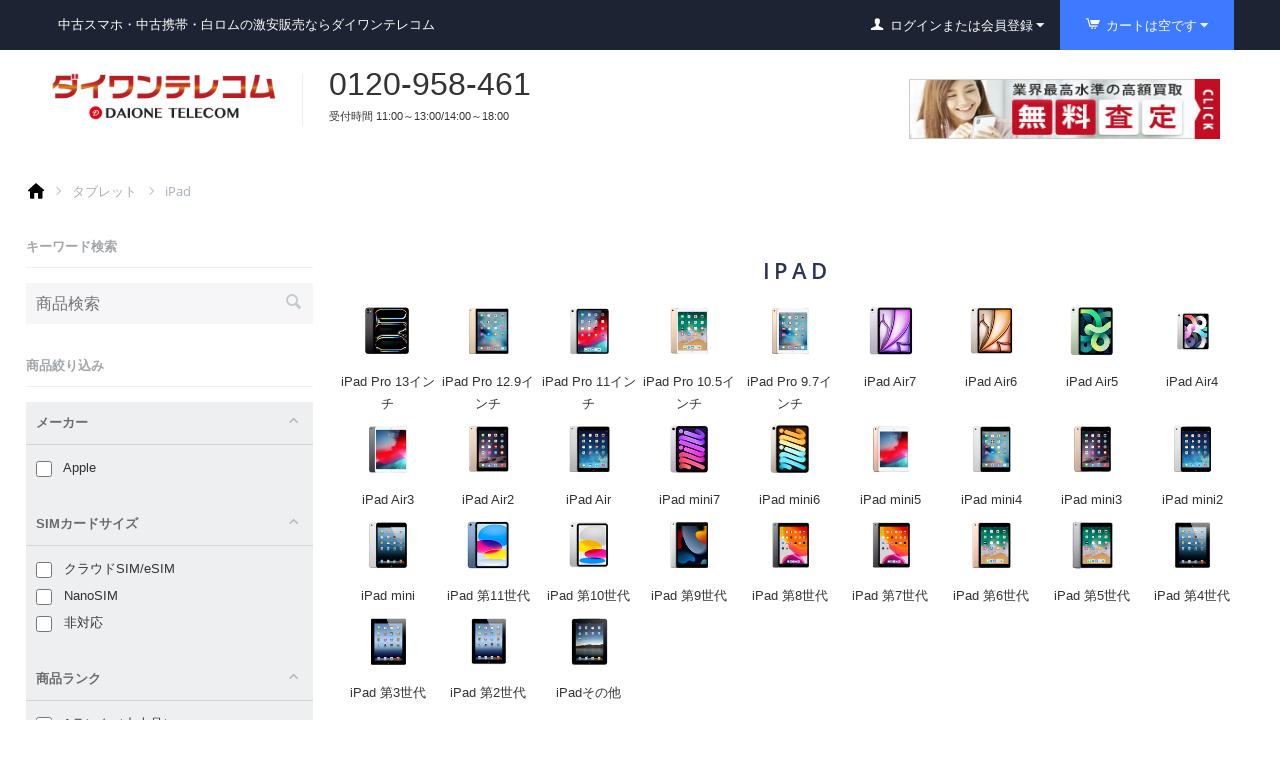

--- FILE ---
content_type: text/html; charset=utf-8
request_url: https://www.dai-one.jp/tablet/ipad/?features_hash=15-96
body_size: 27490
content:
<!DOCTYPE html>
<html 
    lang="ja"
    dir="ltr"
    class=""
>
<head>
<title>iPad 商品一覧｜中古タブレット｜ダイワンテレコム</title>
<base href="https://www.dai-one.jp/" />
<meta http-equiv="Content-Type" content="text/html; charset=utf-8" data-ca-mode="" />
<meta name="viewport" content="initial-scale=1.0, width=device-width" />
<meta name="description" content="iPad 商品一覧｜iPad5/ipad Air/iPad Pro/miniなどキャリア版+SIMフリーモデルを取り扱っております。最短即日配送で商品保証も充実です。安心安全な中古タブレットをお買い求めならダイワンにお任せください。新品から中古まで販売しております。" />
<meta name="keywords" content="iPad,タブレット,中古" />
<meta name="format-detection" content="telephone=no">

    <meta name="robots" content="noindex" />


<!-- Google Tag Manager -->
<script>(function(w,d,s,l,i){w[l]=w[l]||[];w[l].push({'gtm.start':
new Date().getTime(),event:'gtm.js'});var f=d.getElementsByTagName(s)[0],
j=d.createElement(s),dl=l!='dataLayer'?'&l='+l:'';j.async=true;j.src=
'https://www.googletagmanager.com/gtm.js?id='+i+dl;f.parentNode.insertBefore(j,f);
})(window,document,'script','dataLayer','GTM-KTK3262');</script>
<!-- End Google Tag Manager -->
    <link href="https://www.dai-one.jp/images/logos/1/faviconV2.png" rel="shortcut icon" type="image/png" />

<link rel="preload" crossorigin="anonymous" as="font" href="//themes.googleusercontent.com/static/fonts/opensans/v8/uYKcPVoh6c5R0NpdEY5A-Q.woff" type="font/woff" />
<link type="text/css" rel="stylesheet" href="https://www.dai-one.jp/var/cache/misc/assets/design/themes/responsive_clone/css/standalone.068e933cf3f0087ab42354c24479ec20.css?1758707428" />
<!-- Inline script moved to the bottom of the page -->
<!-- Inline script moved to the bottom of the page -->

<!-- Inline script moved to the bottom of the page -->
</head>

<body>
            
        <div class="ty-tygh  " id="tygh_container">

        <div id="ajax_overlay" class="ty-ajax-overlay"></div>
<div id="ajax_loading_box" class="ty-ajax-loading-box"></div>
        <div class="cm-notification-container notification-container">
</div>
        <div class="ty-helper-container " id="tygh_main_container">
                                             
<div class="tygh-top-panel clearfix">
                <div class="container-fluid  top-grid">
                                                
            <div class="row-fluid">                        <div class="span8  top-links-grid hide-tb header_top_left" >
                                    <div class="p-toolbar__site u-padding-l ty-float-left">
                <div class="ty-wysiwyg-content"  data-ca-live-editor-object-id="0" data-ca-live-editor-object-type=""><div class="p-toolbar">
  <div class="p-toolbar__site">中古スマホ・中古携帯・白ロムの激安販売ならダイワンテレコム</div>
  <div class="p-toolbar__tags">
      <div class="p-toolbar__tag">送料640円</div>
      <div class="p-toolbar__tag">即日配送可能</div>
  </div>
</div>
<style>
@media screen and (max-width: 414px){

.delivery_time_table{
width:100% !important;
}
}
</style></div>
                    </div>
                            </div>
                                                
                                    <div class="span8  top-links-grid  hide-tb header_top_right" >
                                    <div class="top-quick-links ty-float-right">
                    

        <div class="ty-text-links-wrapper">
        <span id="sw_text_links_3797" class="ty-text-links-btn cm-combination visible-phone">
            <span 
        class="ty-icon ty-icon-short-list"
                                    ></span>
            <span 
        class="ty-icon ty-icon-down-micro ty-text-links-btn__arrow"
                                    ></span>
        </span>
    
        <ul id="text_links_3797" class="ty-text-links cm-popup-box ty-text-links_show_inline"><li class="ty-text-links__item ty-level-0"><a class="ty-text-links__a" href="kaitori/">携帯買取</a></li><li class="ty-text-links__item ty-level-0"><a class="ty-text-links__a" href="repairstore/">iPhone修理</a></li><li class="ty-text-links__item ty-level-0"><a class="ty-text-links__a" href="guide/">ご利用ガイド</a></li><li class="ty-text-links__item ty-level-0"><a class="ty-text-links__a" href="guide/aboutpayment/">決済方法</a></li></ul>

        </div>
    
                    </div><div class="ty-dropdown-box  top-my-account ty-float-right">
        <div id="sw_dropdown_3798" class="ty-dropdown-box__title cm-combination unlogged">
                                                                <a class="ty-account-info__title" href="https://www.dai-one.jp/profiles-update/">
                <i class="ty-icon-user"></i>&nbsp;
                <span class="hidden-phone">ログインまたは会員登録</span>
                <i class="ty-icon-down-micro ty-account-info__user-arrow"></i>
            </a>
            
                        
        </div>
        <div id="dropdown_3798" class="cm-popup-box ty-dropdown-box__content hidden">
            
<div id="account_info_3798">
        <ul class="ty-account-info">
                                <li class="ty-account-info__item ty-dropdown-box__item"><a class="ty-account-info__a underlined" href="https://www.dai-one.jp/orders/" rel="nofollow">注文</a></li>
                                            <li class="ty-account-info__item ty-dropdown-box__item"><a class="ty-account-info__a underlined" href="https://www.dai-one.jp/compare/" rel="nofollow">比較リスト</a></li>
                                

<li class="ty-account-info__item ty-dropdown-box__item"><a class="ty-account-info__a" href="https://www.dai-one.jp/wishlist/" rel="nofollow">ほしい物リスト</a></li>    </ul>

            <div class="ty-account-info__orders updates-wrapper track-orders" id="track_orders_block_3798">
            <form action="https://www.dai-one.jp/" method="POST" class="cm-ajax cm-post cm-ajax-full-render" name="track_order_quick">
                <input type="hidden" name="result_ids" value="track_orders_block_*" />
                <input type="hidden" name="return_url" value="index.php?features_hash=15-96&amp;dispatch=categories.view&amp;category_id=80" />

                <div class="ty-account-info__orders-txt">注文検索</div>

                <div class="ty-account-info__orders-input ty-control-group ty-input-append">
                    <label for="track_order_item3798" class="cm-required hidden">注文検索</label>
                    <input type="text" size="20" class="ty-input-text cm-hint" id="track_order_item3798" name="track_data" value="注文番号/Eメール" />
                    <button title="Go" class="ty-btn-go" type="submit"><span 
        class="ty-icon ty-icon-right-dir ty-btn-go__icon"
                                    ></span></button>
<input type="hidden" name="dispatch" value="orders.track_request" />
                                    </div>
            <input type="hidden" name="security_hash" class="cm-no-hide-input" value="dce907c90ba0bf384aa1ae7d8d65303c" /></form>
        <!--track_orders_block_3798--></div>
    
	    <div class="ty-account-info__buttons buttons-container">
                    <a href="https://www.dai-one.jp/login/?return_url=index.php%3Ffeatures_hash%3D15-96%26dispatch%3Dcategories.view%26category_id%3D80"  data-ca-target-id="login_block3798" class="cm-dialog-opener cm-dialog-auto-size ty-btn ty-btn__secondary" rel="nofollow">ログイン</a><a href="https://www.dai-one.jp/profiles-add/" rel="nofollow" class="ty-btn ty-btn__primary">会員登録</a>
                            <div  id="login_block3798" class="hidden" title="ログイン">
                    <div class="ty-login-popup">
                        

    <div id="popup3798_login_popup_form_container">
            <form name="popup3798_form" action="https://www.dai-one.jp/" method="post" class="cm-ajax cm-ajax-full-render">
                    <input type="hidden" name="result_ids" value="popup3798_login_popup_form_container" />
            <input type="hidden" name="login_block_id" value="popup3798" />
            <input type="hidden" name="quick_login" value="1" />
        
        <input type="hidden" name="return_url" value="index.php?features_hash=15-96&amp;dispatch=categories.view&amp;category_id=80" />
        <input type="hidden" name="redirect_url" value="index.php?features_hash=15-96&amp;dispatch=categories.view&amp;category_id=80" />

                        <div class="ty-amazon-pay-v2-wrap">
    <!-- Inline script moved to the bottom of the page -->
    <div id="AmazonSignInButton" class="ty-amazon-pay-v2-button-login"></div>
    <table class="ty-amazon-pay-v2-login-or-table">
        <tr>
            <td>
                <hr>
            </td>
            <td class="ty-amazon-pay-v2-login-or">または</td>
            <td>
                <hr>
            </td>
        </tr>
    </table>
</div>
<!-- Inline script moved to the bottom of the page -->        <div class="ty-control-group">
            <label for="login_popup3798" class="ty-login__filed-label ty-control-group__label cm-required cm-trim cm-email">Eメール</label>
            <input type="text" id="login_popup3798" name="user_login" size="30" value="" class="ty-login__input cm-focus" />
        </div>

        <div class="ty-control-group ty-password-forgot">
            <label for="psw_popup3798" class="ty-login__filed-label ty-control-group__label ty-password-forgot__label cm-required">パスワード</label><a href="https://www.dai-one.jp/index.php?dispatch=auth.recover_password" class="ty-password-forgot__a"  tabindex="5">パスワードを忘れました</a>
            <input type="password" id="psw_popup3798" name="password" size="30" value="" class="ty-login__input" maxlength="32" />
        </div>

                    
            <div class="ty-login-reglink ty-center">
                <a class="ty-login-reglink__a" href="https://www.dai-one.jp/profiles-add/" rel="nofollow">新規会員登録</a>
            </div>
        
        
        
                    <div class="buttons-container clearfix">
                <div class="ty-float-right">
                        
     <button  class="ty-btn__login ty-btn__secondary ty-btn" type="submit" name="dispatch[auth.login]" >ログイン</button>

                </div>
                <div class="ty-login__remember-me">
                    <label for="remember_me_popup3798" class="ty-login__remember-me-label"><input class="checkbox" type="checkbox" name="remember_me" id="remember_me_popup3798" value="Y" />ログイン情報を記憶</label>
                </div>
            </div>
        
    <input type="hidden" name="security_hash" class="cm-no-hide-input" value="dce907c90ba0bf384aa1ae7d8d65303c" /></form>

    <!--popup3798_login_popup_form_container--></div>
                    </div>
                </div>
                        </div>
	
<!--account_info_3798--></div>

        </div>
    </div><div class="top-cart-content ty-float-right">
                    <div class="ty-dropdown-box" id="cart_status_3799">
         <div id="sw_dropdown_3799" class="ty-dropdown-box__title cm-combination">
        <a href="https://www.dai-one.jp/cart/">
                                                <span 
        class="ty-icon ty-icon-cart ty-minicart__icon empty"
                                    ></span>
                    <span class="ty-minicart-title empty-cart ty-hand">カートは空です</span>
                    <span 
        class="ty-icon ty-icon-down-micro"
                                    ></span>
                            
        </a>
        </div>
        <div id="dropdown_3799" class="cm-popup-box ty-dropdown-box__content ty-dropdown-box__content--cart hidden">
                            <div class="cm-cart-content  cm-cart-content-delete">
                        <div class="ty-cart-items">
                                                            <div class="ty-cart-items__empty ty-center">カートは空です</div>
                                                    </div>

                                                <div class="cm-cart-buttons ty-cart-content__buttons buttons-container hidden">
                            <div class="ty-float-left">
                                <a href="https://www.dai-one.jp/cart/" rel="nofollow" class="ty-btn ty-btn__secondary">カートを見る</a>
                            </div>
                                                        <div class="ty-float-right">
                                            
 
    <a href="https://www.dai-one.jp/checkout/"  class="ty-btn ty-btn__primary " >注文手続き</a>
                            </div>
                                                    </div>
                        
                </div>
            
        </div>
    <!--cart_status_3799--></div>


                    </div>
                            </div>
        </div>                                        
            <div class="row-fluid">                        <div class="span16  hide-pc" >
                                    <div class="ty-wysiwyg-content"  data-ca-live-editor-object-id="0" data-ca-live-editor-object-type=""><div class="l-header">
	<!-- customer -->
	<div class="p-toolbar__menu js-user">
    <div class="sp-account">
    	        
								
			<!-- メニュー -->
			<div class="p-toolbar__item"><a class="ty-account-info__a underlined" href="https://www.dai-one.jp/orders/" rel="nofollow">注文</a></div>
											<div class="p-toolbar__item"><a class="ty-account-info__a underlined" href="https://www.dai-one.jp/compare/" rel="nofollow">比較リスト</a></div>
						<div class="p-toolbar__item"><a class="ty-account-info__a underlined" href="guide/aboutpayment/">決済方法</a></div>
			<div class="p-toolbar__item"><a class="ty-account-info__a underlined" href="https://www.dai-one.jp/blog/">店舗ブログ</a></div>
			<!-- メニューend -->
		

<li class="ty-account-info__item ty-dropdown-box__item"><a class="ty-account-info__a" href="https://www.dai-one.jp/wishlist/" rel="nofollow">ほしい物リスト</a></li>
					<div class="ty-account-info__orders updates-wrapper track-orders" id="track_orders_block_4092">
				<form action="https://www.dai-one.jp/" method="POST" class="cm-ajax cm-post cm-ajax-full-render" name="track_order_quick">
					<input type="hidden" name="result_ids" value="track_orders_block_*" />
					<input type="hidden" name="return_url" value="index.php?features_hash=15-96&amp;dispatch=categories.view&amp;category_id=80" />
					
					<div class="ty-account-info__orders-txt">注文検索</div>
					<div class="ty-account-info__orders-input ty-control-group ty-input-append">
						<label for="track_order_item4092" class="cm-required hidden">注文検索</label>
						<input type="text" size="20" class="ty-input-text cm-hint" id="track_order_item4092" name="track_data" value="注文番号/Eメール" />
						<button title="Go" class="ty-btn-go" type="submit"><span 
        class="ty-icon ty-icon-right-dir ty-btn-go__icon"
                                    ></span></button>
<input type="hidden" name="dispatch" value="orders.track_request" />
											</div>
				<input type="hidden" name="security_hash" class="cm-no-hide-input" value="dce907c90ba0bf384aa1ae7d8d65303c" /></form>
			</div><!--track_orders_block_4092-->
				
		<div class="ty-account-info__buttons buttons-container">
							<a href="https://www.dai-one.jp/login/?return_url=index.php%3Ffeatures_hash%3D15-96%26dispatch%3Dcategories.view%26category_id%3D80"  data-ca-target-id="login_block4092" class="cm-dialog-opener cm-dialog-auto-size ty-btn ty-btn__secondary" rel="nofollow">ログイン</a><a href="https://www.dai-one.jp/profiles-add/" rel="nofollow" class="ty-btn ty-btn__primary">会員登録</a>
									<div  id="login_block4092" class="hidden" title="ログイン">
						<div class="ty-login-popup">
							

    <div id="popup4092_login_popup_form_container">
            <form name="popup4092_form" action="https://www.dai-one.jp/" method="post" class="cm-ajax cm-ajax-full-render">
                    <input type="hidden" name="result_ids" value="popup4092_login_popup_form_container" />
            <input type="hidden" name="login_block_id" value="popup4092" />
            <input type="hidden" name="quick_login" value="1" />
        
        <input type="hidden" name="return_url" value="index.php?features_hash=15-96&amp;dispatch=categories.view&amp;category_id=80" />
        <input type="hidden" name="redirect_url" value="index.php?features_hash=15-96&amp;dispatch=categories.view&amp;category_id=80" />

                        <div class="ty-amazon-pay-v2-wrap">
    <!-- Inline script moved to the bottom of the page -->
    <div id="AmazonSignInButton" class="ty-amazon-pay-v2-button-login"></div>
    <table class="ty-amazon-pay-v2-login-or-table">
        <tr>
            <td>
                <hr>
            </td>
            <td class="ty-amazon-pay-v2-login-or">または</td>
            <td>
                <hr>
            </td>
        </tr>
    </table>
</div>
<!-- Inline script moved to the bottom of the page -->        <div class="ty-control-group">
            <label for="login_popup4092" class="ty-login__filed-label ty-control-group__label cm-required cm-trim cm-email">Eメール</label>
            <input type="text" id="login_popup4092" name="user_login" size="30" value="" class="ty-login__input cm-focus" />
        </div>

        <div class="ty-control-group ty-password-forgot">
            <label for="psw_popup4092" class="ty-login__filed-label ty-control-group__label ty-password-forgot__label cm-required">パスワード</label><a href="https://www.dai-one.jp/index.php?dispatch=auth.recover_password" class="ty-password-forgot__a"  tabindex="5">パスワードを忘れました</a>
            <input type="password" id="psw_popup4092" name="password" size="30" value="" class="ty-login__input" maxlength="32" />
        </div>

                    
            <div class="ty-login-reglink ty-center">
                <a class="ty-login-reglink__a" href="https://www.dai-one.jp/profiles-add/" rel="nofollow">新規会員登録</a>
            </div>
        
        
        
                    <div class="buttons-container clearfix">
                <div class="ty-float-right">
                        
     <button  class="ty-btn__login ty-btn__secondary ty-btn" type="submit" name="dispatch[auth.login]" >ログイン</button>

                </div>
                <div class="ty-login__remember-me">
                    <label for="remember_me_popup4092" class="ty-login__remember-me-label"><input class="checkbox" type="checkbox" name="remember_me" id="remember_me_popup4092" value="Y" />ログイン情報を記憶</label>
                </div>
            </div>
        
    <input type="hidden" name="security_hash" class="cm-no-hide-input" value="dce907c90ba0bf384aa1ae7d8d65303c" /></form>

    <!--popup4092_login_popup_form_container--></div>
						</div>
					</div>
									</div>
	</div>
</div><!--p-toolbar__menu js-user-->

	<!-- spナビ -->
	<div class="p-header u-padding-lr">
		<!-- ショップロゴ -->
		<div class="p-header__logo c-logo">
			<a href="/"><img src="" alt="中古スマホ・中古携帯・白ロムの激安販売ならダイワンテレコム"></a>
		</div>
		<div class="p-header__tel c-tel">
			<div class="c-tel__number">0120-958-461</div>
			<div class="c-tel__hours">受付時間 11:00～13:00/14:00～18:00（休業日を除く）</div>
		</div>
		<div class="p-header__tags">
			<div class="p-header__tag">クレジットカード</div>
			<div class="p-header__tag">コンビニ決済</div>
			<div class="p-header__tag">銀行振込</div>
			<div class="p-header__tag">代引引換</div>
		</div>
		<!-- sp -->
		<div class="p-header__menu js-menu"></div>
		<div class="p-header__search">
			<div class="ty-search-block">
    <form action="https://www.dai-one.jp/" name="search_form" method="get" class="p-header__searchForm js-search-form">
        <input type="hidden" name="subcats" value="Y" />
        <input type="hidden" name="pcode_from_q" value="Y" />
        <input type="hidden" name="pshort" value="Y" />
        <input type="hidden" name="pfull" value="Y" />
        <input type="hidden" name="pname" value="Y" />
        <input type="hidden" name="pkeywords" value="Y" />
        <input type="hidden" name="search_performed" value="Y" />

        

        <input type="text" name="q" value="" id="search_input" title="商品検索" class="c-input c-input--search" /><button title="検索" class="ty-search-magnifier" type="submit"><span 
        class="ty-icon ty-icon-search"
                                    ></span></button>
<input type="hidden" name="dispatch" value="products.search" />

        
    <input type="hidden" name="security_hash" class="cm-no-hide-input" value="dce907c90ba0bf384aa1ae7d8d65303c" /></form>
</div>
		</div>
	</div>
	
	<div class="p-navigation">








<div class="top-logo-grid_sp">
 <div class=" p-header__logo_sp">
        <div class="ty-logo-container">
    <a href="https://www.dai-one.jp/" title="ダイワンテレコム">
        <img src="https://www.dai-one.jp/images/logos/1/logo_rw1f-zi.png" width="600" height="157" alt="ダイワンテレコム" class="ty-logo-container__image">
    </a>
</div>
    </div>
	
	<div class="sp_header_tel">
			<div class="p-header__tel_sp">
    <div class="c-tel__number">0120-958-461</div>
    <div class="c-tel__hours">11時〜13時/14時〜18時</div>
</div>
    </div>
        </div>










<div class="p-navigation__item_box">

		<div class="p-navigation__item">
			<a href="#" class="js-search-button-touch">
				<svg class="c-icon"><use xmlns:xlink="http://www.w3.org/1999/xlink" xlink:href="#icon-search"></use></svg>
			</a>
		</div>
		<div class="p-navigation__item">
			<a href="#" class="js-menu-button" data-target="js-user">
				<svg class="c-icon"><use xmlns:xlink="http://www.w3.org/1999/xlink" xlink:href="#icon-user"></use></svg>
			</a>
		</div>
		<!-- カート -->
		    <div class="ty-dropdown-box spCartBtn" id="cart_status_4092">
         <div id="sw_dropdown_4092" class="cm-combination">
    		<a class="cartLink" href="https://www.dai-one.jp/cart/">
								
				                    <svg class="c-icon"><use xlink:href="#icon-cart"></use></svg>
                				
			</a>
		</div>
        <div id="dropdown_4092" class="cm-popup-box ty-dropdown-box__content ty-dropdown-box__content--cart hidden">
                            <div class="cm-cart-content spCartDaione  ">
                        <div class="ty-cart-items">
                                                            <div class="ty-cart-items__empty ty-center">カートは空です</div>
                                                    </div>

                                                <div class="cm-cart-buttons ty-cart-content__buttons buttons-container hidden">
                            <div class="ty-float-left">
                                <a href="https://www.dai-one.jp/cart/" rel="nofollow" class="ty-btn ty-btn__secondary">カートを見る</a>
                            </div>
                                                        <div class="ty-float-right">
                                            
 
    <a href="https://www.dai-one.jp/checkout/"  class="ty-btn ty-btn__primary " >注文手続き</a>
                            </div>
                                                    </div>
                        
                </div>
            
        </div>
    <!--cart_status_4092--></div>

		<!-- カートend -->
		<div class="p-navigation__item">
			<a href="#" class="js-menu-button" data-target="js-menu">
				<svg class="c-icon"><use xmlns:xlink="http://www.w3.org/1999/xlink" xlink:href="#icon-menu"></use></svg>
			</a>
		</div>
	</div>
	</div>
	<!-- end -->
</div></div>
                            </div>
        </div>    
        </div>
    

</div>

<div class="tygh-header clearfix">
                <div class="container-fluid  header-grid u-padding-lr-tb p-header">
                                                
            <div class="row-fluid">                        <div class="span8  " >
                                    <div class="row-fluid">                        <div class="span16  top-logo-grid" >
                                    <div class="p-header__logo c-logo ty-float-left">
                <div class="ty-logo-container">
    
            <a href="https://www.dai-one.jp/" title="ダイワンテレコム">
        <div></div><img class="ty-pict  ty-logo-container__image   cm-image"   src="https://www.dai-one.jp/images/logos/1/logo_rw1f-zi.png" alt="ダイワンテレコム" title="ダイワンテレコム"  />
    
            </a>
    </div>

                    </div><div class=" ty-float-left">
                <div class="ty-wysiwyg-content"  data-ca-live-editor-object-id="0" data-ca-live-editor-object-type=""><div class="p-header__tel c-tel">
    <div class="c-tel__number">0120-958-461</div>
    <div class="c-tel__hours">受付時間 11:00～13:00/14:00～18:00</div>
</div></div>
                    </div>
                            </div>
        </div>
                            </div>
                                                
                                    <div class="span8  search-block-grid" >
                                    <div class="p-header__menu js-menu  ty-float-right">
                
<div class="sp-category">
    <ul class="ty-menu__items cm-responsive-menu">
                                                    
                        <li class="ty-menu__item cm-menu-item-responsive" style="display: list-item;">
                                            <a class="ty-menu__item-toggle visible-phone cm-responsive-menu-toggle">
                            <i class="ty-menu__icon-open ty-icon-down-open"></i>
                            <i class="ty-menu__icon-hide ty-icon-up-open"></i>
                        </a>
                                        <a  href="https://www.dai-one.jp/smartphone/" class="ty-menu__item-link">
                        スマートフォン
                    </a>
                
                                            <div class="ty-menu__submenu" id="topmenu_162_5fb7d3fff9972c221dcc60abf8e85580">
                                                            <ul class="ty-menu__submenu-items cm-responsive-menu-submenu">
                                                                            <li class="ty-top-mine__submenu-col">
                                                                                        <div class="ty-menu__submenu-item-header">
                                                <a href="https://www.dai-one.jp/smartphone/iphone/" class="ty-menu__submenu-link">iPhone</a>
                                            </div>
                                                                                            <a class="ty-menu__item-toggle visible-phone cm-responsive-menu-toggle">
                                                    <i class="ty-menu__icon-open ty-icon-down-open"></i>
                                                    <i class="ty-menu__icon-hide ty-icon-up-open"></i>
                                                </a>
                                                                                        <div class="ty-menu__submenu">
                                                <ul class="ty-menu__submenu-list cm-responsive-menu-submenu">
                                                                                                                                                                                                                                                                                            <li class="ty-menu__submenu-item">
                                                                <a href="https://www.dai-one.jp/smartphone/iphone/iphone-air/"                                                                        class="ty-menu__submenu-link">iPhone Air</a>
                                                            </li>
                                                                                                                                                                                <li class="ty-menu__submenu-item">
                                                                <a href="https://www.dai-one.jp/smartphone/iphone/iphone17-pro-max/"                                                                        class="ty-menu__submenu-link">iPhone17 Pro Max</a>
                                                            </li>
                                                                                                                                                                                <li class="ty-menu__submenu-item">
                                                                <a href="https://www.dai-one.jp/smartphone/iphone/iphone17-pro/"                                                                        class="ty-menu__submenu-link">iPhone17 Pro</a>
                                                            </li>
                                                                                                                                                                                <li class="ty-menu__submenu-item">
                                                                <a href="https://www.dai-one.jp/smartphone/iphone/iphone17/"                                                                        class="ty-menu__submenu-link">iPhone17</a>
                                                            </li>
                                                                                                                                                                                <li class="ty-menu__submenu-item">
                                                                <a href="https://www.dai-one.jp/smartphone/iphone/iphone16e/"                                                                        class="ty-menu__submenu-link">iPhone16e</a>
                                                            </li>
                                                                                                                                                                                <li class="ty-menu__submenu-item">
                                                                <a href="https://www.dai-one.jp/smartphone/iphone/iphone16-pro-max/"                                                                        class="ty-menu__submenu-link">iPhone16 Pro Max</a>
                                                            </li>
                                                                                                                                                                            <li class="ty-menu__submenu-item ty-menu__submenu-alt-link">
                                                                <a href="https://www.dai-one.jp/smartphone/iphone/"
                                                                   class="ty-menu__submenu-link">もっと見る <i class="text-arrow">&rarr;</i></a>
                                                            </li>
                                                                                                                
                                                                                                    </ul>
                                            </div>
                                        </li>
                                                                            <li class="ty-top-mine__submenu-col">
                                                                                        <div class="ty-menu__submenu-item-header">
                                                <a href="https://www.dai-one.jp/smartphone/xperia/" class="ty-menu__submenu-link">Xperia</a>
                                            </div>
                                                                                            <a class="ty-menu__item-toggle visible-phone cm-responsive-menu-toggle">
                                                    <i class="ty-menu__icon-open ty-icon-down-open"></i>
                                                    <i class="ty-menu__icon-hide ty-icon-up-open"></i>
                                                </a>
                                                                                        <div class="ty-menu__submenu">
                                                <ul class="ty-menu__submenu-list cm-responsive-menu-submenu">
                                                                                                                                                                                                                                                                                            <li class="ty-menu__submenu-item">
                                                                <a href="https://www.dai-one.jp/smartphone/xperia/xperia10-vi/"                                                                        class="ty-menu__submenu-link">Xperia10 VI</a>
                                                            </li>
                                                                                                                                                                                <li class="ty-menu__submenu-item">
                                                                <a href="https://www.dai-one.jp/smartphone/xperia/xperia10-v/"                                                                        class="ty-menu__submenu-link">Xperia10 V</a>
                                                            </li>
                                                                                                                                                                                <li class="ty-menu__submenu-item">
                                                                <a href="https://www.dai-one.jp/smartphone/xperia/xperia10-iv/"                                                                        class="ty-menu__submenu-link">Xperia10 IV</a>
                                                            </li>
                                                                                                                                                                                <li class="ty-menu__submenu-item">
                                                                <a href="https://www.dai-one.jp/smartphone/xperia/xperia10-iii/"                                                                        class="ty-menu__submenu-link">Xperia10 III</a>
                                                            </li>
                                                                                                                                                                                <li class="ty-menu__submenu-item">
                                                                <a href="https://www.dai-one.jp/smartphone/xperia/xperia10-ii/"                                                                        class="ty-menu__submenu-link">Xperia10 II</a>
                                                            </li>
                                                                                                                                                                                <li class="ty-menu__submenu-item">
                                                                <a href="https://www.dai-one.jp/smartphone/xperia/xperia8-lite/"                                                                        class="ty-menu__submenu-link">Xperia8 Lite</a>
                                                            </li>
                                                                                                                                                                            <li class="ty-menu__submenu-item ty-menu__submenu-alt-link">
                                                                <a href="https://www.dai-one.jp/smartphone/xperia/"
                                                                   class="ty-menu__submenu-link">もっと見る <i class="text-arrow">&rarr;</i></a>
                                                            </li>
                                                                                                                
                                                                                                    </ul>
                                            </div>
                                        </li>
                                                                            <li class="ty-top-mine__submenu-col">
                                                                                        <div class="ty-menu__submenu-item-header">
                                                <a href="https://www.dai-one.jp/smartphone/galaxy/" class="ty-menu__submenu-link">Galaxy</a>
                                            </div>
                                                                                            <a class="ty-menu__item-toggle visible-phone cm-responsive-menu-toggle">
                                                    <i class="ty-menu__icon-open ty-icon-down-open"></i>
                                                    <i class="ty-menu__icon-hide ty-icon-up-open"></i>
                                                </a>
                                                                                        <div class="ty-menu__submenu">
                                                <ul class="ty-menu__submenu-list cm-responsive-menu-submenu">
                                                                                                                                                                                                                                                                                            <li class="ty-menu__submenu-item">
                                                                <a href="https://www.dai-one.jp/smartphone/galaxy/galaxy-s25/"                                                                        class="ty-menu__submenu-link">Galaxy S25</a>
                                                            </li>
                                                                                                                                                                                <li class="ty-menu__submenu-item">
                                                                <a href="https://www.dai-one.jp/smartphone/galaxy/galaxy-s24/"                                                                        class="ty-menu__submenu-link">Galaxy S24</a>
                                                            </li>
                                                                                                                                                                                <li class="ty-menu__submenu-item">
                                                                <a href="https://www.dai-one.jp/smartphone/galaxy/galaxy-s23/"                                                                        class="ty-menu__submenu-link">Galaxy S23</a>
                                                            </li>
                                                                                                                                                                                <li class="ty-menu__submenu-item">
                                                                <a href="https://www.dai-one.jp/smartphone/galaxy/galaxy-s22/"                                                                        class="ty-menu__submenu-link">Galaxy S22</a>
                                                            </li>
                                                                                                                                                                                <li class="ty-menu__submenu-item">
                                                                <a href="https://www.dai-one.jp/smartphone/galaxy/galaxy-s21/"                                                                        class="ty-menu__submenu-link">Galaxy S21</a>
                                                            </li>
                                                                                                                                                                                <li class="ty-menu__submenu-item">
                                                                <a href="https://www.dai-one.jp/smartphone/galaxy/galaxy-s20-ja/"                                                                        class="ty-menu__submenu-link">Galaxy S20</a>
                                                            </li>
                                                                                                                                                                            <li class="ty-menu__submenu-item ty-menu__submenu-alt-link">
                                                                <a href="https://www.dai-one.jp/smartphone/galaxy/"
                                                                   class="ty-menu__submenu-link">もっと見る <i class="text-arrow">&rarr;</i></a>
                                                            </li>
                                                                                                                
                                                                                                    </ul>
                                            </div>
                                        </li>
                                                                            <li class="ty-top-mine__submenu-col">
                                                                                        <div class="ty-menu__submenu-item-header">
                                                <a href="https://www.dai-one.jp/smartphone/pixel/" class="ty-menu__submenu-link">Pixel</a>
                                            </div>
                                                                                            <a class="ty-menu__item-toggle visible-phone cm-responsive-menu-toggle">
                                                    <i class="ty-menu__icon-open ty-icon-down-open"></i>
                                                    <i class="ty-menu__icon-hide ty-icon-up-open"></i>
                                                </a>
                                                                                        <div class="ty-menu__submenu">
                                                <ul class="ty-menu__submenu-list cm-responsive-menu-submenu">
                                                                                                                                                                                                                                                                                            <li class="ty-menu__submenu-item">
                                                                <a href="https://www.dai-one.jp/smartphone/pixel/pixel10/"                                                                        class="ty-menu__submenu-link">Pixel10</a>
                                                            </li>
                                                                                                                                                                                <li class="ty-menu__submenu-item">
                                                                <a href="https://www.dai-one.jp/smartphone/pixel/pixel9/"                                                                        class="ty-menu__submenu-link">Pixel9</a>
                                                            </li>
                                                                                                                                                                                <li class="ty-menu__submenu-item">
                                                                <a href="https://www.dai-one.jp/smartphone/pixel/pixel8/"                                                                        class="ty-menu__submenu-link">Pixel8</a>
                                                            </li>
                                                                                                                                                                                <li class="ty-menu__submenu-item">
                                                                <a href="https://www.dai-one.jp/smartphone/pixel/pixel-/"                                                                        class="ty-menu__submenu-link">Pixel Fold</a>
                                                            </li>
                                                                                                                                                                                <li class="ty-menu__submenu-item">
                                                                <a href="https://www.dai-one.jp/smartphone/pixel/pixel7/"                                                                        class="ty-menu__submenu-link">Pixel7</a>
                                                            </li>
                                                                                                                                                                                <li class="ty-menu__submenu-item">
                                                                <a href="https://www.dai-one.jp/smartphone/pixel/pixel6/"                                                                        class="ty-menu__submenu-link">Pixel6</a>
                                                            </li>
                                                                                                                                                                            <li class="ty-menu__submenu-item ty-menu__submenu-alt-link">
                                                                <a href="https://www.dai-one.jp/smartphone/pixel/"
                                                                   class="ty-menu__submenu-link">もっと見る <i class="text-arrow">&rarr;</i></a>
                                                            </li>
                                                                                                                
                                                                                                    </ul>
                                            </div>
                                        </li>
                                                                            <li class="ty-top-mine__submenu-col">
                                                                                        <div class="ty-menu__submenu-item-header">
                                                <a href="https://www.dai-one.jp/smartphone/aquos/" class="ty-menu__submenu-link">AQUOS</a>
                                            </div>
                                                                                        <div class="ty-menu__submenu">
                                                <ul class="ty-menu__submenu-list cm-responsive-menu-submenu">
                                                                                                    </ul>
                                            </div>
                                        </li>
                                                                            <li class="ty-top-mine__submenu-col">
                                                                                        <div class="ty-menu__submenu-item-header">
                                                <a href="https://www.dai-one.jp/smartphone//huawei/" class="ty-menu__submenu-link">Huawei</a>
                                            </div>
                                                                                        <div class="ty-menu__submenu">
                                                <ul class="ty-menu__submenu-list cm-responsive-menu-submenu">
                                                                                                    </ul>
                                            </div>
                                        </li>
                                                                            <li class="ty-top-mine__submenu-col">
                                                                                        <div class="ty-menu__submenu-item-header">
                                                <a href="https://www.dai-one.jp/smartphone/arrows/" class="ty-menu__submenu-link">ARROWS</a>
                                            </div>
                                                                                        <div class="ty-menu__submenu">
                                                <ul class="ty-menu__submenu-list cm-responsive-menu-submenu">
                                                                                                    </ul>
                                            </div>
                                        </li>
                                                                            <li class="ty-top-mine__submenu-col">
                                                                                        <div class="ty-menu__submenu-item-header">
                                                <a href="https://www.dai-one.jp/smartphone/oppo/" class="ty-menu__submenu-link">OPPO</a>
                                            </div>
                                                                                        <div class="ty-menu__submenu">
                                                <ul class="ty-menu__submenu-list cm-responsive-menu-submenu">
                                                                                                    </ul>
                                            </div>
                                        </li>
                                                                            <li class="ty-top-mine__submenu-col">
                                                                                        <div class="ty-menu__submenu-item-header">
                                                <a href="https://www.dai-one.jp/smartphone//xiaomi/" class="ty-menu__submenu-link">Xiaomi</a>
                                            </div>
                                                                                        <div class="ty-menu__submenu">
                                                <ul class="ty-menu__submenu-list cm-responsive-menu-submenu">
                                                                                                    </ul>
                                            </div>
                                        </li>
                                                                            <li class="ty-top-mine__submenu-col">
                                                                                        <div class="ty-menu__submenu-item-header">
                                                <a href="https://www.dai-one.jp/smartphone/asus/" class="ty-menu__submenu-link">ASUS</a>
                                            </div>
                                                                                        <div class="ty-menu__submenu">
                                                <ul class="ty-menu__submenu-list cm-responsive-menu-submenu">
                                                                                                    </ul>
                                            </div>
                                        </li>
                                                                            <li class="ty-top-mine__submenu-col">
                                                                                        <div class="ty-menu__submenu-item-header">
                                                <a href="https://www.dai-one.jp/smartphone//htc/" class="ty-menu__submenu-link">HTC</a>
                                            </div>
                                                                                        <div class="ty-menu__submenu">
                                                <ul class="ty-menu__submenu-list cm-responsive-menu-submenu">
                                                                                                    </ul>
                                            </div>
                                        </li>
                                                                            <li class="ty-top-mine__submenu-col">
                                                                                        <div class="ty-menu__submenu-item-header">
                                                <a href="https://www.dai-one.jp/smartphone//zte/" class="ty-menu__submenu-link">ZTE</a>
                                            </div>
                                                                                        <div class="ty-menu__submenu">
                                                <ul class="ty-menu__submenu-list cm-responsive-menu-submenu">
                                                                                                    </ul>
                                            </div>
                                        </li>
                                                                                                                <li class="ty-menu__submenu-dropdown-bottom">
                                            <a href="https://www.dai-one.jp/smartphone/">さらに表示 : スマートフォン <i class="text-arrow">&rarr;</i></a>
                                        </li>
                                                                    </ul>
                            
                        </div>
                    
                            </li>
                                            
                        <li class="ty-menu__item cm-menu-item-responsive" style="display: list-item;">
                                            <a class="ty-menu__item-toggle visible-phone cm-responsive-menu-toggle">
                            <i class="ty-menu__icon-open ty-icon-down-open"></i>
                            <i class="ty-menu__icon-hide ty-icon-up-open"></i>
                        </a>
                                        <a  href="https://www.dai-one.jp/featurephone/" class="ty-menu__item-link">
                        ガラケー/ガラホ
                    </a>
                
                                                                <div class="ty-menu__submenu">
                            <ul class="ty-menu__submenu-items ty-menu__submenu-items-simple cm-responsive-menu-submenu">
                                
                                                                                                        <li class="ty-menu__submenu-item">
                                        <a class="ty-menu__submenu-link"  href="https://www.dai-one.jp/featurephone/docomo/">docomo</a>
                                    </li>
                                                                                                        <li class="ty-menu__submenu-item">
                                        <a class="ty-menu__submenu-link"  href="https://www.dai-one.jp/featurephone/au/">au</a>
                                    </li>
                                                                                                        <li class="ty-menu__submenu-item">
                                        <a class="ty-menu__submenu-link"  href="https://www.dai-one.jp/featurephone/softbank/">SoftBank</a>
                                    </li>
                                                                                                        <li class="ty-menu__submenu-item">
                                        <a class="ty-menu__submenu-link"  href="https://www.dai-one.jp/featurephone/category-391/">その他</a>
                                    </li>
                                                                
                                
                            </ul>
                        </div>
                    
                            </li>
                                            
                        <li class="ty-menu__item cm-menu-item-responsive ty-menu__item-active" style="display: list-item;">
                                            <a class="ty-menu__item-toggle visible-phone cm-responsive-menu-toggle">
                            <i class="ty-menu__icon-open ty-icon-down-open"></i>
                            <i class="ty-menu__icon-hide ty-icon-up-open"></i>
                        </a>
                                        <a  href="https://www.dai-one.jp/tablet/" class="ty-menu__item-link">
                        タブレット
                    </a>
                
                                            <div class="ty-menu__submenu" id="topmenu_162_f84631eede428e422e5d6b9e6fff0ca9">
                                                            <ul class="ty-menu__submenu-items cm-responsive-menu-submenu">
                                                                            <li class="ty-top-mine__submenu-col">
                                                                                        <div class="ty-menu__submenu-item-header ty-menu__submenu-item-header-active">
                                                <a href="https://www.dai-one.jp/tablet/ipad/" class="ty-menu__submenu-link">iPad</a>
                                            </div>
                                                                                            <a class="ty-menu__item-toggle visible-phone cm-responsive-menu-toggle">
                                                    <i class="ty-menu__icon-open ty-icon-down-open"></i>
                                                    <i class="ty-menu__icon-hide ty-icon-up-open"></i>
                                                </a>
                                                                                        <div class="ty-menu__submenu">
                                                <ul class="ty-menu__submenu-list cm-responsive-menu-submenu">
                                                                                                                                                                                                                                                                                            <li class="ty-menu__submenu-item">
                                                                <a href="https://www.dai-one.jp/tablet/ipad/ipad-pro-13/"                                                                        class="ty-menu__submenu-link">iPad Pro 13インチ</a>
                                                            </li>
                                                                                                                                                                                <li class="ty-menu__submenu-item">
                                                                <a href="https://www.dai-one.jp/tablet/ipad/ipadpro/"                                                                        class="ty-menu__submenu-link">iPad Pro 12.9インチ</a>
                                                            </li>
                                                                                                                                                                                <li class="ty-menu__submenu-item">
                                                                <a href="https://www.dai-one.jp/tablet/ipad/ipadpro-11/"                                                                        class="ty-menu__submenu-link">iPad Pro 11インチ</a>
                                                            </li>
                                                                                                                                                                                <li class="ty-menu__submenu-item">
                                                                <a href="https://www.dai-one.jp/tablet/ipad/ipadpro-105/"                                                                        class="ty-menu__submenu-link">iPad Pro 10.5インチ</a>
                                                            </li>
                                                                                                                                                                                <li class="ty-menu__submenu-item">
                                                                <a href="https://www.dai-one.jp/tablet/ipad/ipad-pro-97/"                                                                        class="ty-menu__submenu-link">iPad Pro 9.7インチ</a>
                                                            </li>
                                                                                                                                                                                <li class="ty-menu__submenu-item">
                                                                <a href="https://www.dai-one.jp/tablet/ipad/ipad-air7/"                                                                        class="ty-menu__submenu-link">iPad Air7</a>
                                                            </li>
                                                                                                                                                                            <li class="ty-menu__submenu-item ty-menu__submenu-alt-link">
                                                                <a href="https://www.dai-one.jp/tablet/ipad/"
                                                                   class="ty-menu__submenu-link">もっと見る <i class="text-arrow">&rarr;</i></a>
                                                            </li>
                                                                                                                
                                                                                                    </ul>
                                            </div>
                                        </li>
                                                                            <li class="ty-top-mine__submenu-col">
                                                                                        <div class="ty-menu__submenu-item-header">
                                                <a href="https://www.dai-one.jp/tablet/xperia-tablet/" class="ty-menu__submenu-link">Xperia Tablet</a>
                                            </div>
                                                                                        <div class="ty-menu__submenu">
                                                <ul class="ty-menu__submenu-list cm-responsive-menu-submenu">
                                                                                                    </ul>
                                            </div>
                                        </li>
                                                                            <li class="ty-top-mine__submenu-col">
                                                                                        <div class="ty-menu__submenu-item-header">
                                                <a href="https://www.dai-one.jp/tablet/galaxy-tab/" class="ty-menu__submenu-link">Galaxy Tab</a>
                                            </div>
                                                                                        <div class="ty-menu__submenu">
                                                <ul class="ty-menu__submenu-list cm-responsive-menu-submenu">
                                                                                                    </ul>
                                            </div>
                                        </li>
                                                                            <li class="ty-top-mine__submenu-col">
                                                                                        <div class="ty-menu__submenu-item-header">
                                                <a href="https://www.dai-one.jp/tablet/kindle_fire/" class="ty-menu__submenu-link">kindle/Fire</a>
                                            </div>
                                                                                        <div class="ty-menu__submenu">
                                                <ul class="ty-menu__submenu-list cm-responsive-menu-submenu">
                                                                                                    </ul>
                                            </div>
                                        </li>
                                                                            <li class="ty-top-mine__submenu-col">
                                                                                        <div class="ty-menu__submenu-item-header">
                                                <a href="https://www.dai-one.jp/tablet/nexus/" class="ty-menu__submenu-link">Nexus</a>
                                            </div>
                                                                                        <div class="ty-menu__submenu">
                                                <ul class="ty-menu__submenu-list cm-responsive-menu-submenu">
                                                                                                    </ul>
                                            </div>
                                        </li>
                                                                            <li class="ty-top-mine__submenu-col">
                                                                                        <div class="ty-menu__submenu-item-header">
                                                <a href="https://www.dai-one.jp/tablet/tablet-other/" class="ty-menu__submenu-link">タブレット その他</a>
                                            </div>
                                                                                        <div class="ty-menu__submenu">
                                                <ul class="ty-menu__submenu-list cm-responsive-menu-submenu">
                                                                                                    </ul>
                                            </div>
                                        </li>
                                                                                                        </ul>
                            
                        </div>
                    
                            </li>
                                            
                        <li class="ty-menu__item cm-menu-item-responsive" style="display: list-item;">
                                            <a class="ty-menu__item-toggle visible-phone cm-responsive-menu-toggle">
                            <i class="ty-menu__icon-open ty-icon-down-open"></i>
                            <i class="ty-menu__icon-hide ty-icon-up-open"></i>
                        </a>
                                        <a  href="https://www.dai-one.jp/mobile-router/" class="ty-menu__item-link">
                        モバイルルーター
                    </a>
                
                                                                <div class="ty-menu__submenu">
                            <ul class="ty-menu__submenu-items ty-menu__submenu-items-simple cm-responsive-menu-submenu">
                                
                                                                                                        <li class="ty-menu__submenu-item">
                                        <a class="ty-menu__submenu-link"  href="https://www.dai-one.jp/mobile-router/docomo/">docomo</a>
                                    </li>
                                                                                                        <li class="ty-menu__submenu-item">
                                        <a class="ty-menu__submenu-link"  href="https://www.dai-one.jp/mobile-router/au/">au</a>
                                    </li>
                                                                                                        <li class="ty-menu__submenu-item">
                                        <a class="ty-menu__submenu-link"  href="https://www.dai-one.jp/mobile-router/softbank/">SoftBank</a>
                                    </li>
                                                                                                        <li class="ty-menu__submenu-item">
                                        <a class="ty-menu__submenu-link"  href="https://www.dai-one.jp/mobile-router/ymobile_emobile/">Y!mobile</a>
                                    </li>
                                                                                                        <li class="ty-menu__submenu-item">
                                        <a class="ty-menu__submenu-link"  href="https://www.dai-one.jp/mobile-router/mobile-router-other/">モバイルルーター その他</a>
                                    </li>
                                                                
                                
                            </ul>
                        </div>
                    
                            </li>
                                            
                        <li class="ty-menu__item cm-menu-item-responsive" style="display: list-item;">
                                            <a class="ty-menu__item-toggle visible-phone cm-responsive-menu-toggle">
                            <i class="ty-menu__icon-open ty-icon-down-open"></i>
                            <i class="ty-menu__icon-hide ty-icon-up-open"></i>
                        </a>
                                        <a  href="https://www.dai-one.jp/game-machine/" class="ty-menu__item-link">
                        ゲーム機
                    </a>
                
                                                                <div class="ty-menu__submenu">
                            <ul class="ty-menu__submenu-items ty-menu__submenu-items-simple cm-responsive-menu-submenu">
                                
                                                                                                        <li class="ty-menu__submenu-item">
                                        <a class="ty-menu__submenu-link"  href="https://www.dai-one.jp/game-machine/stationary-type/">据置型ゲーム機</a>
                                    </li>
                                                                                                        <li class="ty-menu__submenu-item">
                                        <a class="ty-menu__submenu-link"  href="https://www.dai-one.jp/game-machine/portable-type/">携帯型ゲーム機</a>
                                    </li>
                                                                
                                
                            </ul>
                        </div>
                    
                            </li>
                                            
                        <li class="ty-menu__item cm-menu-item-responsive" style="display: list-item;">
                                            <a class="ty-menu__item-toggle visible-phone cm-responsive-menu-toggle">
                            <i class="ty-menu__icon-open ty-icon-down-open"></i>
                            <i class="ty-menu__icon-hide ty-icon-up-open"></i>
                        </a>
                                        <a  href="https://www.dai-one.jp/audio/" class="ty-menu__item-link">
                        オーディオ機器
                    </a>
                
                                                                <div class="ty-menu__submenu">
                            <ul class="ty-menu__submenu-items ty-menu__submenu-items-simple cm-responsive-menu-submenu">
                                
                                                                                                        <li class="ty-menu__submenu-item">
                                        <a class="ty-menu__submenu-link"  href="https://www.dai-one.jp/audio/player/">プレーヤー</a>
                                    </li>
                                                                                                        <li class="ty-menu__submenu-item">
                                        <a class="ty-menu__submenu-link"  href="https://www.dai-one.jp/audio/earphone/">イヤホン/ヘッドホン</a>
                                    </li>
                                                                
                                
                            </ul>
                        </div>
                    
                            </li>
                                            
                        <li class="ty-menu__item cm-menu-item-responsive" style="display: list-item;">
                                            <a class="ty-menu__item-toggle visible-phone cm-responsive-menu-toggle">
                            <i class="ty-menu__icon-open ty-icon-down-open"></i>
                            <i class="ty-menu__icon-hide ty-icon-up-open"></i>
                        </a>
                                        <a  href="https://www.dai-one.jp/wearable/" class="ty-menu__item-link">
                        ウェアラブル端末
                    </a>
                
                                                                <div class="ty-menu__submenu">
                            <ul class="ty-menu__submenu-items ty-menu__submenu-items-simple cm-responsive-menu-submenu">
                                
                                                                                                        <li class="ty-menu__submenu-item">
                                        <a class="ty-menu__submenu-link"  href="https://www.dai-one.jp/wearable/apple-watch-ja/">Apple watch</a>
                                    </li>
                                                                
                                
                            </ul>
                        </div>
                    
                            </li>
                                            
                        <li class="ty-menu__item cm-menu-item-responsive" style="display: list-item;">
                                            <a class="ty-menu__item-toggle visible-phone cm-responsive-menu-toggle">
                            <i class="ty-menu__icon-open ty-icon-down-open"></i>
                            <i class="ty-menu__icon-hide ty-icon-up-open"></i>
                        </a>
                                        <a  href="https://www.dai-one.jp/pc/" class="ty-menu__item-link">
                        パソコン
                    </a>
                
                                                                <div class="ty-menu__submenu">
                            <ul class="ty-menu__submenu-items ty-menu__submenu-items-simple cm-responsive-menu-submenu">
                                
                                                                                                        <li class="ty-menu__submenu-item">
                                        <a class="ty-menu__submenu-link"  href="https://www.dai-one.jp/pc/deskpc/">windowsデスクトップ</a>
                                    </li>
                                                                                                        <li class="ty-menu__submenu-item">
                                        <a class="ty-menu__submenu-link"  href="https://www.dai-one.jp/pc/notepc/">windowsノート</a>
                                    </li>
                                                                                                        <li class="ty-menu__submenu-item">
                                        <a class="ty-menu__submenu-link"  href="https://www.dai-one.jp/pc/mac-deskpc/">Macデスクトップ</a>
                                    </li>
                                                                                                        <li class="ty-menu__submenu-item">
                                        <a class="ty-menu__submenu-link"  href="https://www.dai-one.jp/pc/macbook/">MacBook</a>
                                    </li>
                                                                
                                
                            </ul>
                        </div>
                    
                            </li>
                                            
                        <li class="ty-menu__item cm-menu-item-responsive" style="display: list-item;">
                                            <a class="ty-menu__item-toggle visible-phone cm-responsive-menu-toggle">
                            <i class="ty-menu__icon-open ty-icon-down-open"></i>
                            <i class="ty-menu__icon-hide ty-icon-up-open"></i>
                        </a>
                                        <a  href="https://www.dai-one.jp/category-265/" class="ty-menu__item-link">
                        バラエティー
                    </a>
                
                                                                <div class="ty-menu__submenu">
                            <ul class="ty-menu__submenu-items ty-menu__submenu-items-simple cm-responsive-menu-submenu">
                                
                                                                                                        <li class="ty-menu__submenu-item">
                                        <a class="ty-menu__submenu-link"  href="https://www.dai-one.jp/category-265/category-266/">バラエティー</a>
                                    </li>
                                                                
                                
                            </ul>
                        </div>
                    
                            </li>
        
        
    </ul>
</div>


                    </div><div class="header_cs_form sp_header_search ty-float-right">
                <div class="ty-search-block p-header__search ty-float-right is-active">
    <form action="https://www.dai-one.jp/" name="search_form" method="get" class="p-header__searchForm js-search-form cm-processed-form">
        <input type="hidden" name="subcats" value="Y" />
        <input type="hidden" name="pcode_from_q" value="Y" />
        <input type="hidden" name="pshort" value="Y" />
        <input type="hidden" name="pfull" value="Y" />
        <input type="hidden" name="pname" value="Y" />
        <input type="hidden" name="pkeywords" value="Y" />
        <input type="hidden" name="search_performed" value="Y" />

        

        <input type="text" name="q" value="" id="search_input4092" title="商品検索" class="ty-search-block__input cm-hint" /><button title="検索" class="ty-search-magnifier" type="submit"><span 
        class="ty-icon ty-icon-search"
                                    ></span></button>
<input type="hidden" name="dispatch" value="products.search" />

        
    <input type="hidden" name="security_hash" class="cm-no-hide-input" value="dce907c90ba0bf384aa1ae7d8d65303c" /></form>
</div>

                    </div><div class="hide-sp hidden-tablet hidden-phone ty-float-right">
                <div class="ty-wysiwyg-content"  data-ca-live-editor-object-id="0" data-ca-live-editor-object-type=""><div class="header_bnr_area_box">
<div class="header_bnr_area">
<div><a href="https://www.shiroromu.jp/" target="_blank" rel="noopener"> <img src="https://www.dai-one.jp/images/features/bnr/header_bnr_kaitori.jpg" width="320" height="70" /> </a></div>
<!--<div><a href="https://ac.gifco.jp/0f9D5dacD14cec65/cl/?bId=aae22f66&amp;bannerNum=1" target="_blank" rel="noopener"> <img src="https://www.dai-one.jp/images/promo/after/240729_irumo_234-60.png" width="234" height="60" /> </a></div>--></div>
</div></div>
                    </div>
                            </div>
        </div>                                        
    
        </div>
    

</div>

    <div class="tygh-content clearfix">
                    <div class="container-fluid  content-grid u-padding-lr sub_contentspage_flex">
                                                
            <div class="row-fluid">                        <div class="span16  breadcrumbs-grid" >
                                    <div id="breadcrumbs_9">
    <div class="ty-breadcrumbs clearfix">
		<div class="p-breadcrumb__wrap">
		<div class="p-breadcrumb__item"><a href="https://www.dai-one.jp/" class="ty-breadcrumbs__a"><svg class="c-icon"><use xlink:href="#icon-home"></use></svg></a></div><div class="p-breadcrumb__item"><a href="https://www.dai-one.jp/tablet/" class="ty-breadcrumbs__a">タブレット</a></div><div class="p-breadcrumb__item"><a href="https://www.dai-one.jp/tablet/ipad/" class="ty-breadcrumbs__a">iPad</a></div>		</div>
	</div>
<!--breadcrumbs_9--></div>
                            </div>
        </div>                                        
            <div class="row-fluid">                        <div class="span4  side-grid cate-left" >
                                    <div class="sidebox_search_h ">
                <div class="ty-wysiwyg-content"  data-ca-live-editor-object-id="0" data-ca-live-editor-object-type=""><h3 class="ty-sidebox__title cm-combination " id="sw_sidebox_32">
            
                            <span class="ty-sidebox__title-wrapper hidden-phone">キーワード検索</span>
                                                <span class="ty-sidebox__title-wrapper visible-phone">キーワード検索</span>
                                <span class="ty-sidebox__title-toggle visible-phone">
                    <i class="ty-sidebox__icon-open ty-icon-down-open"></i>
                    <i class="ty-sidebox__icon-hide ty-icon-up-open"></i>
                </span>
            

        </h3></div>
                    </div><div class="side_search_box ">
                <div class="ty-search-block p-header__search ty-float-right is-active">
    <form action="https://www.dai-one.jp/" name="search_form" method="get" class="p-header__searchForm js-search-form cm-processed-form">
        <input type="hidden" name="subcats" value="Y" />
        <input type="hidden" name="pcode_from_q" value="Y" />
        <input type="hidden" name="pshort" value="Y" />
        <input type="hidden" name="pfull" value="Y" />
        <input type="hidden" name="pname" value="Y" />
        <input type="hidden" name="pkeywords" value="Y" />
        <input type="hidden" name="search_performed" value="Y" />

        

        <input type="text" name="q" value="" id="search_input3806" title="商品検索" class="ty-search-block__input cm-hint" /><button title="検索" class="ty-search-magnifier" type="submit"><span 
        class="ty-icon ty-icon-search"
                                    ></span></button>
<input type="hidden" name="dispatch" value="products.search" />

        
    <input type="hidden" name="security_hash" class="cm-no-hide-input" value="dce907c90ba0bf384aa1ae7d8d65303c" /></form>
</div>

                    </div><div class="ty-sidebox pcsearchmenu">
        <h3 class="ty-sidebox__title cm-combination " id="sw_sidebox_172">
                                        <span class="ty-sidebox__title-wrapper hidden-phone">商品絞り込み</span>
                                                <span class="ty-sidebox__title-wrapper visible-phone">商品絞り込み</span>
                                <span class="ty-sidebox__title-toggle visible-phone">
                    <span 
        class="ty-icon ty-icon-down-open ty-sidebox__icon-open"
                                    ></span>
                    <span 
        class="ty-icon ty-icon-up-open ty-sidebox__icon-hide"
                                    ></span>
                </span>
            
        </h3>
        <div class="ty-sidebox__body" id="sidebox_172"><!-- Inline script moved to the bottom of the page -->

        

<div class="cm-product-filters"
    data-ca-target-id="product_filters_*,selected_filters_*,products_search_*,category_products_*,currencies_*,languages_*,product_features_*"
    data-ca-base-url="https://www.dai-one.jp/tablet/ipad/"
    data-ca-tooltip-class = "ty-product-filters__tooltip"
    data-ca-tooltip-right-class = "ty-product-filters__tooltip--right"
    data-ca-tooltip-mobile-class = "ty-tooltip--mobile"
    data-ca-tooltip-layout-selector = "[data-ca-tooltip-layout='true']"
    data-ce-tooltip-events-tooltip = "mouseenter"
    id="product_filters_172">
<div class="ty-product-filters__wrapper" data-ca-product-filters="wrapper" data-ca-product-filters-status="active">

                                    
        
    
    <div class="ty-product-filters__block ty-product-filters__block--variants">
        <div id="sw_content_172_28" class="ty-product-filters__switch cm-combination-filter_172_28 open cm-save-state cm-ss-reverse">
            <span class="ty-product-filters__title">メーカー</span>
            <span 
        class="ty-icon ty-icon-down-open ty-product-filters__switch-down"
                                    ></span>
            <span 
        class="ty-icon ty-icon-up-open ty-product-filters__switch-right"
                                    ></span>
        </div>

                                    <ul class="ty-product-filters " id="content_172_28">

    
    
                        <li class="ty-product-filters__item-more">
                <ul id="ranges_172_28" style="max-height: 20em;" class="ty-product-filters__variants cm-filter-table" data-ca-input-id="elm_search_172_28" data-ca-clear-id="elm_search_clear_172_28" data-ca-empty-id="elm_search_empty_172_28">

                                            <li class="cm-product-filters-checkbox-container ty-product-filters__group">
                            <label >
                                <input class="cm-product-filters-checkbox"
                                       type="checkbox"
                                                                              name="product_filters[28]"
                                       data-ca-filter-id="28"
                                       value="136"
                                       id="elm_checkbox_172_28_136"
                                        >
                                <span>Apple</span>
                            </label>
                        </li>
                                    </ul>
            </li>
                <li>
            <p id="elm_search_empty_172_28" class="ty-product-filters__no-items-found hidden">検索条件に一致するアイテムがありません</p>
        </li>
    </ul>
                    
    </div>
    
                                    
        
    
    <div class="ty-product-filters__block ty-product-filters__block--variants">
        <div id="sw_content_172_33" class="ty-product-filters__switch cm-combination-filter_172_33 open cm-save-state cm-ss-reverse">
            <span class="ty-product-filters__title">SIMカードサイズ</span>
            <span 
        class="ty-icon ty-icon-down-open ty-product-filters__switch-down"
                                    ></span>
            <span 
        class="ty-icon ty-icon-up-open ty-product-filters__switch-right"
                                    ></span>
        </div>

                                    <ul class="ty-product-filters " id="content_172_33">

    
    
                        <li class="ty-product-filters__item-more">
                <ul id="ranges_172_33" style="max-height: 20em;" class="ty-product-filters__variants cm-filter-table" data-ca-input-id="elm_search_172_33" data-ca-clear-id="elm_search_clear_172_33" data-ca-empty-id="elm_search_empty_172_33">

                                            <li class="cm-product-filters-checkbox-container ty-product-filters__group">
                            <label >
                                <input class="cm-product-filters-checkbox"
                                       type="checkbox"
                                                                              name="product_filters[33]"
                                       data-ca-filter-id="33"
                                       value="257"
                                       id="elm_checkbox_172_33_257"
                                        >
                                <span>クラウドSIM/eSIM</span>
                            </label>
                        </li>
                                            <li class="cm-product-filters-checkbox-container ty-product-filters__group">
                            <label >
                                <input class="cm-product-filters-checkbox"
                                       type="checkbox"
                                                                              name="product_filters[33]"
                                       data-ca-filter-id="33"
                                       value="48"
                                       id="elm_checkbox_172_33_48"
                                        >
                                <span>NanoSIM</span>
                            </label>
                        </li>
                                            <li class="cm-product-filters-checkbox-container ty-product-filters__group">
                            <label >
                                <input class="cm-product-filters-checkbox"
                                       type="checkbox"
                                                                              name="product_filters[33]"
                                       data-ca-filter-id="33"
                                       value="231"
                                       id="elm_checkbox_172_33_231"
                                        >
                                <span>非対応</span>
                            </label>
                        </li>
                                    </ul>
            </li>
                <li>
            <p id="elm_search_empty_172_33" class="ty-product-filters__no-items-found hidden">検索条件に一致するアイテムがありません</p>
        </li>
    </ul>
                    
    </div>
    
                                    
        
    
    <div class="ty-product-filters__block ty-product-filters__block--variants">
        <div id="sw_content_172_34" class="ty-product-filters__switch cm-combination-filter_172_34 open cm-save-state cm-ss-reverse">
            <span class="ty-product-filters__title">商品ランク</span>
            <span 
        class="ty-icon ty-icon-down-open ty-product-filters__switch-down"
                                    ></span>
            <span 
        class="ty-icon ty-icon-up-open ty-product-filters__switch-right"
                                    ></span>
        </div>

                                    <ul class="ty-product-filters " id="content_172_34">

    
    
                        <li class="ty-product-filters__item-more">
                <ul id="ranges_172_34" style="max-height: 20em;" class="ty-product-filters__variants cm-filter-table" data-ca-input-id="elm_search_172_34" data-ca-clear-id="elm_search_clear_172_34" data-ca-empty-id="elm_search_empty_172_34">

                                            <li class="cm-product-filters-checkbox-container ty-product-filters__group">
                            <label >
                                <input class="cm-product-filters-checkbox"
                                       type="checkbox"
                                                                              name="product_filters[34]"
                                       data-ca-filter-id="34"
                                       value="10"
                                       id="elm_checkbox_172_34_10"
                                        >
                                <span>Aランク（中古品）</span>
                            </label>
                        </li>
                                            <li class="cm-product-filters-checkbox-container ty-product-filters__group">
                            <label >
                                <input class="cm-product-filters-checkbox"
                                       type="checkbox"
                                                                              name="product_filters[34]"
                                       data-ca-filter-id="34"
                                       value="11"
                                       id="elm_checkbox_172_34_11"
                                        >
                                <span>Bランク（中古品）</span>
                            </label>
                        </li>
                                            <li class="cm-product-filters-checkbox-container ty-product-filters__group">
                            <label >
                                <input class="cm-product-filters-checkbox"
                                       type="checkbox"
                                                                              name="product_filters[34]"
                                       data-ca-filter-id="34"
                                       value="12"
                                       id="elm_checkbox_172_34_12"
                                        >
                                <span>Cランク（中古品）</span>
                            </label>
                        </li>
                                    </ul>
            </li>
                <li>
            <p id="elm_search_empty_172_34" class="ty-product-filters__no-items-found hidden">検索条件に一致するアイテムがありません</p>
        </li>
    </ul>
                    
    </div>
    
                                    
        
    
    <div class="ty-product-filters__block ty-product-filters__block--variants">
        <div id="sw_content_172_35" class="ty-product-filters__switch cm-combination-filter_172_35 open cm-save-state cm-ss-reverse">
            <span class="ty-product-filters__title">カラー</span>
            <span 
        class="ty-icon ty-icon-down-open ty-product-filters__switch-down"
                                    ></span>
            <span 
        class="ty-icon ty-icon-up-open ty-product-filters__switch-right"
                                    ></span>
        </div>

                                    <ul class="ty-product-filters " id="content_172_35">

    
    
                        <li class="ty-product-filters__item-more">
                <ul id="ranges_172_35" style="max-height: 20em;" class="ty-product-filters__variants cm-filter-table" data-ca-input-id="elm_search_172_35" data-ca-clear-id="elm_search_clear_172_35" data-ca-empty-id="elm_search_empty_172_35">

                                            <li class="cm-product-filters-checkbox-container ty-product-filters__group">
                            <label >
                                <input class="cm-product-filters-checkbox"
                                       type="checkbox"
                                                                              name="product_filters[35]"
                                       data-ca-filter-id="35"
                                       value="14"
                                       id="elm_checkbox_172_35_14"
                                        >
                                <span>ゴールド系</span>
                            </label>
                        </li>
                                            <li class="cm-product-filters-checkbox-container ty-product-filters__group">
                            <label >
                                <input class="cm-product-filters-checkbox"
                                       type="checkbox"
                                                                              name="product_filters[35]"
                                       data-ca-filter-id="35"
                                       value="15"
                                       id="elm_checkbox_172_35_15"
                                        >
                                <span>シルバー系</span>
                            </label>
                        </li>
                                            <li class="cm-product-filters-checkbox-container ty-product-filters__group">
                            <label >
                                <input class="cm-product-filters-checkbox"
                                       type="checkbox"
                                                                              name="product_filters[35]"
                                       data-ca-filter-id="35"
                                       value="18"
                                       id="elm_checkbox_172_35_18"
                                        >
                                <span>ブルー系</span>
                            </label>
                        </li>
                                            <li class="cm-product-filters-checkbox-container ty-product-filters__group">
                            <label >
                                <input class="cm-product-filters-checkbox"
                                       type="checkbox"
                                                                              name="product_filters[35]"
                                       data-ca-filter-id="35"
                                       value="185"
                                       id="elm_checkbox_172_35_185"
                                        >
                                <span>パープル系</span>
                            </label>
                        </li>
                                    </ul>
            </li>
                <li>
            <p id="elm_search_empty_172_35" class="ty-product-filters__no-items-found hidden">検索条件に一致するアイテムがありません</p>
        </li>
    </ul>
                    
    </div>
    
                                    
        
    
    <div class="ty-product-filters__block ty-product-filters__block--variants">
        <div id="sw_content_172_36" class="ty-product-filters__switch cm-combination-filter_172_36 open cm-save-state cm-ss-reverse">
            <span class="ty-product-filters__title">発売時期</span>
            <span 
        class="ty-icon ty-icon-down-open ty-product-filters__switch-down"
                                    ></span>
            <span 
        class="ty-icon ty-icon-up-open ty-product-filters__switch-right"
                                    ></span>
        </div>

                                    <ul class="ty-product-filters " id="content_172_36">

    
    
                        <li class="ty-product-filters__item-more">
                <ul id="ranges_172_36" style="max-height: 20em;" class="ty-product-filters__variants cm-filter-table" data-ca-input-id="elm_search_172_36" data-ca-clear-id="elm_search_clear_172_36" data-ca-empty-id="elm_search_empty_172_36">

                                            <li class="cm-product-filters-checkbox-container ty-product-filters__group">
                            <label >
                                <input class="cm-product-filters-checkbox"
                                       type="checkbox"
                                                                              name="product_filters[36]"
                                       data-ca-filter-id="36"
                                       value="272"
                                       id="elm_checkbox_172_36_272"
                                        >
                                <span>2025年</span>
                            </label>
                        </li>
                                            <li class="cm-product-filters-checkbox-container ty-product-filters__group">
                            <label >
                                <input class="cm-product-filters-checkbox"
                                       type="checkbox"
                                                                              name="product_filters[36]"
                                       data-ca-filter-id="36"
                                       value="267"
                                       id="elm_checkbox_172_36_267"
                                        >
                                <span>2022年</span>
                            </label>
                        </li>
                                            <li class="cm-product-filters-checkbox-container ty-product-filters__group">
                            <label >
                                <input class="cm-product-filters-checkbox"
                                       type="checkbox"
                                                                              name="product_filters[36]"
                                       data-ca-filter-id="36"
                                       value="211"
                                       id="elm_checkbox_172_36_211"
                                        >
                                <span>2021年</span>
                            </label>
                        </li>
                                            <li class="cm-product-filters-checkbox-container ty-product-filters__group">
                            <label >
                                <input class="cm-product-filters-checkbox"
                                       type="checkbox"
                                                                              name="product_filters[36]"
                                       data-ca-filter-id="36"
                                       value="189"
                                       id="elm_checkbox_172_36_189"
                                        >
                                <span>2020年</span>
                            </label>
                        </li>
                                            <li class="cm-product-filters-checkbox-container ty-product-filters__group">
                            <label >
                                <input class="cm-product-filters-checkbox"
                                       type="checkbox"
                                                                              name="product_filters[36]"
                                       data-ca-filter-id="36"
                                       value="188"
                                       id="elm_checkbox_172_36_188"
                                        >
                                <span>2019年</span>
                            </label>
                        </li>
                                            <li class="cm-product-filters-checkbox-container ty-product-filters__group">
                            <label >
                                <input class="cm-product-filters-checkbox"
                                       type="checkbox"
                                                                              name="product_filters[36]"
                                       data-ca-filter-id="36"
                                       value="74"
                                       id="elm_checkbox_172_36_74"
                                        >
                                <span>2018年</span>
                            </label>
                        </li>
                                            <li class="cm-product-filters-checkbox-container ty-product-filters__group">
                            <label >
                                <input class="cm-product-filters-checkbox"
                                       type="checkbox"
                                                                              name="product_filters[36]"
                                       data-ca-filter-id="36"
                                       value="75"
                                       id="elm_checkbox_172_36_75"
                                        >
                                <span>2017年</span>
                            </label>
                        </li>
                                            <li class="cm-product-filters-checkbox-container ty-product-filters__group">
                            <label >
                                <input class="cm-product-filters-checkbox"
                                       type="checkbox"
                                                                              name="product_filters[36]"
                                       data-ca-filter-id="36"
                                       value="77"
                                       id="elm_checkbox_172_36_77"
                                        >
                                <span>2015年</span>
                            </label>
                        </li>
                                    </ul>
            </li>
                <li>
            <p id="elm_search_empty_172_36" class="ty-product-filters__no-items-found hidden">検索条件に一致するアイテムがありません</p>
        </li>
    </ul>
                    
    </div>
    
                                    
        
    
    <div class="ty-product-filters__block">
        <div id="sw_content_172_37" class="ty-product-filters__switch cm-combination-filter_172_37 open cm-save-state cm-ss-reverse">
            <span class="ty-product-filters__title">価格</span>
            <span 
        class="ty-icon ty-icon-down-open ty-product-filters__switch-down"
                                    ></span>
            <span 
        class="ty-icon ty-icon-up-open ty-product-filters__switch-right"
                                    ></span>
        </div>

                                                        <!-- Inline script moved to the bottom of the page -->


<div id="content_172_37" class="cm-product-filters-checkbox-container ty-price-slider  ">
    <p class="ty-price-slider__inputs">
        <bdi class="ty-price-slider__bidi-container">
            <span class="ty-price-slider__filter-prefix"></span>
            <input type="text"
                class="ty-price-slider__input-text"
                id="slider_172_37_left"
                name="left_172_37"
                value="10800"
                                data-ca-previous-value="10800"/>
            <span class="ty-price-slider__filter-suffix">円</span>
        </bdi>
        &nbsp;–&nbsp;
        <bdi class="ty-price-slider__bidi-container">
            <span class="ty-price-slider__filter-prefix"></span>
            <input type="text"
                class="ty-price-slider__input-text"
                id="slider_172_37_right"
                name="right_172_37"
                value="118800"
                                data-ca-previous-value="118800"/>
            <span class="ty-price-slider__filter-suffix">円</span>
        </bdi>
    </p>
        <div id="slider_172_37" class="ty-range-slider cm-range-slider">
            <ul class="ty-range-slider__wrapper">
                <li class="ty-range-slider__item" style="left: 0%;">
                    <span class="ty-range-slider__num">
                        <span><bdi><span>10800</span>円</bdi></span>
                    </span>
                </li>
                <li class="ty-range-slider__item" style="left: 100%;">
                    <span class="ty-range-slider__num">
                        <span><bdi><span>118800</span>円</bdi></span>
                    </span>
                </li>
            </ul>
        </div>

        <input id="elm_checkbox_slider_172_37" data-ca-filter-id="37" class="cm-product-filters-checkbox hidden" type="checkbox" name="product_filters[37]" value=""  />

                <input type="hidden" id="slider_172_37_json" value='{
            "disabled": false,
            "min": 10800,
            "max": 118800,
            "left": 10800,
            "right": 118800,
            "step": 100,
            "extra": "JPY"
        }' />
        </div>
                                    
    </div>
    

<div class="ty-product-filters__tools clearfix " data-ca-product-filters="tools">

    <a href="https://www.dai-one.jp/tablet/ipad/" rel="nofollow" class="ty-product-filters__reset-button cm-ajax cm-ajax-full-render cm-history" data-ca-event="ce.filtersinit" data-ca-target-id="product_filters_*,selected_filters_*,products_search_*,category_products_*,currencies_*,languages_*,product_features_*">
        <span 
        class="ty-icon ty-icon-cw ty-product-filters__reset-icon"
                                    ></span>
        リセット
    </a>

</div>

</div>
<!--product_filters_172--></div>

<div data-ca-tooltip-layout="true" class="hidden">
    <button type="button" data-ca-scroll=".ty-mainbox-title" class="cm-scroll ty-tooltip--link ty-tooltip--filter"><span class="tooltip-arrow"></span></button>
</div>
</div>
    </div>
                            </div>
                                                
                                    <div class="span12  main-content-grid" >
                                    <div class="ty-sidebox spsearchmenu">
        <h3 class="ty-sidebox__title cm-combination " id="sw_sidebox_213">
                                        <span class="ty-sidebox__title-wrapper hidden-phone">商品絞り込み</span>
                                                <span class="ty-sidebox__title-wrapper visible-phone">商品絞り込み</span>
                                <span class="ty-sidebox__title-toggle visible-phone">
                    <span 
        class="ty-icon ty-icon-down-open ty-sidebox__icon-open"
                                    ></span>
                    <span 
        class="ty-icon ty-icon-up-open ty-sidebox__icon-hide"
                                    ></span>
                </span>
            
        </h3>
        <div class="ty-sidebox__body" id="sidebox_213">

        

<div class="cm-product-filters"
    data-ca-target-id="product_filters_*,selected_filters_*,products_search_*,category_products_*,currencies_*,languages_*,product_features_*"
    data-ca-base-url="https://www.dai-one.jp/tablet/ipad/"
    data-ca-tooltip-class = "ty-product-filters__tooltip"
    data-ca-tooltip-right-class = "ty-product-filters__tooltip--right"
    data-ca-tooltip-mobile-class = "ty-tooltip--mobile"
    data-ca-tooltip-layout-selector = "[data-ca-tooltip-layout='true']"
    data-ce-tooltip-events-tooltip = "mouseenter"
    id="product_filters_213">
<div class="ty-product-filters__wrapper" data-ca-product-filters="wrapper" data-ca-product-filters-status="active">

                                    
        
    
    <div class="ty-product-filters__block ty-product-filters__block--variants">
        <div id="sw_content_213_28" class="ty-product-filters__switch cm-combination-filter_213_28 open cm-save-state cm-ss-reverse">
            <span class="ty-product-filters__title">メーカー</span>
            <span 
        class="ty-icon ty-icon-down-open ty-product-filters__switch-down"
                                    ></span>
            <span 
        class="ty-icon ty-icon-up-open ty-product-filters__switch-right"
                                    ></span>
        </div>

                                    <ul class="ty-product-filters " id="content_213_28">

    
    
                        <li class="ty-product-filters__item-more">
                <ul id="ranges_213_28" style="max-height: 20em;" class="ty-product-filters__variants cm-filter-table" data-ca-input-id="elm_search_213_28" data-ca-clear-id="elm_search_clear_213_28" data-ca-empty-id="elm_search_empty_213_28">

                                            <li class="cm-product-filters-checkbox-container ty-product-filters__group">
                            <label >
                                <input class="cm-product-filters-checkbox"
                                       type="checkbox"
                                                                              name="product_filters[28]"
                                       data-ca-filter-id="28"
                                       value="136"
                                       id="elm_checkbox_213_28_136"
                                        >
                                <span>Apple</span>
                            </label>
                        </li>
                                    </ul>
            </li>
                <li>
            <p id="elm_search_empty_213_28" class="ty-product-filters__no-items-found hidden">検索条件に一致するアイテムがありません</p>
        </li>
    </ul>
                    
    </div>
    
                                    
        
    
    <div class="ty-product-filters__block ty-product-filters__block--variants">
        <div id="sw_content_213_33" class="ty-product-filters__switch cm-combination-filter_213_33 open cm-save-state cm-ss-reverse">
            <span class="ty-product-filters__title">SIMカードサイズ</span>
            <span 
        class="ty-icon ty-icon-down-open ty-product-filters__switch-down"
                                    ></span>
            <span 
        class="ty-icon ty-icon-up-open ty-product-filters__switch-right"
                                    ></span>
        </div>

                                    <ul class="ty-product-filters " id="content_213_33">

    
    
                        <li class="ty-product-filters__item-more">
                <ul id="ranges_213_33" style="max-height: 20em;" class="ty-product-filters__variants cm-filter-table" data-ca-input-id="elm_search_213_33" data-ca-clear-id="elm_search_clear_213_33" data-ca-empty-id="elm_search_empty_213_33">

                                            <li class="cm-product-filters-checkbox-container ty-product-filters__group">
                            <label >
                                <input class="cm-product-filters-checkbox"
                                       type="checkbox"
                                                                              name="product_filters[33]"
                                       data-ca-filter-id="33"
                                       value="257"
                                       id="elm_checkbox_213_33_257"
                                        >
                                <span>クラウドSIM/eSIM</span>
                            </label>
                        </li>
                                            <li class="cm-product-filters-checkbox-container ty-product-filters__group">
                            <label >
                                <input class="cm-product-filters-checkbox"
                                       type="checkbox"
                                                                              name="product_filters[33]"
                                       data-ca-filter-id="33"
                                       value="48"
                                       id="elm_checkbox_213_33_48"
                                        >
                                <span>NanoSIM</span>
                            </label>
                        </li>
                                            <li class="cm-product-filters-checkbox-container ty-product-filters__group">
                            <label >
                                <input class="cm-product-filters-checkbox"
                                       type="checkbox"
                                                                              name="product_filters[33]"
                                       data-ca-filter-id="33"
                                       value="231"
                                       id="elm_checkbox_213_33_231"
                                        >
                                <span>非対応</span>
                            </label>
                        </li>
                                    </ul>
            </li>
                <li>
            <p id="elm_search_empty_213_33" class="ty-product-filters__no-items-found hidden">検索条件に一致するアイテムがありません</p>
        </li>
    </ul>
                    
    </div>
    
                                    
        
    
    <div class="ty-product-filters__block ty-product-filters__block--variants">
        <div id="sw_content_213_34" class="ty-product-filters__switch cm-combination-filter_213_34 open cm-save-state cm-ss-reverse">
            <span class="ty-product-filters__title">商品ランク</span>
            <span 
        class="ty-icon ty-icon-down-open ty-product-filters__switch-down"
                                    ></span>
            <span 
        class="ty-icon ty-icon-up-open ty-product-filters__switch-right"
                                    ></span>
        </div>

                                    <ul class="ty-product-filters " id="content_213_34">

    
    
                        <li class="ty-product-filters__item-more">
                <ul id="ranges_213_34" style="max-height: 20em;" class="ty-product-filters__variants cm-filter-table" data-ca-input-id="elm_search_213_34" data-ca-clear-id="elm_search_clear_213_34" data-ca-empty-id="elm_search_empty_213_34">

                                            <li class="cm-product-filters-checkbox-container ty-product-filters__group">
                            <label >
                                <input class="cm-product-filters-checkbox"
                                       type="checkbox"
                                                                              name="product_filters[34]"
                                       data-ca-filter-id="34"
                                       value="10"
                                       id="elm_checkbox_213_34_10"
                                        >
                                <span>Aランク（中古品）</span>
                            </label>
                        </li>
                                            <li class="cm-product-filters-checkbox-container ty-product-filters__group">
                            <label >
                                <input class="cm-product-filters-checkbox"
                                       type="checkbox"
                                                                              name="product_filters[34]"
                                       data-ca-filter-id="34"
                                       value="11"
                                       id="elm_checkbox_213_34_11"
                                        >
                                <span>Bランク（中古品）</span>
                            </label>
                        </li>
                                            <li class="cm-product-filters-checkbox-container ty-product-filters__group">
                            <label >
                                <input class="cm-product-filters-checkbox"
                                       type="checkbox"
                                                                              name="product_filters[34]"
                                       data-ca-filter-id="34"
                                       value="12"
                                       id="elm_checkbox_213_34_12"
                                        >
                                <span>Cランク（中古品）</span>
                            </label>
                        </li>
                                    </ul>
            </li>
                <li>
            <p id="elm_search_empty_213_34" class="ty-product-filters__no-items-found hidden">検索条件に一致するアイテムがありません</p>
        </li>
    </ul>
                    
    </div>
    
                                    
        
    
    <div class="ty-product-filters__block ty-product-filters__block--variants">
        <div id="sw_content_213_35" class="ty-product-filters__switch cm-combination-filter_213_35 open cm-save-state cm-ss-reverse">
            <span class="ty-product-filters__title">カラー</span>
            <span 
        class="ty-icon ty-icon-down-open ty-product-filters__switch-down"
                                    ></span>
            <span 
        class="ty-icon ty-icon-up-open ty-product-filters__switch-right"
                                    ></span>
        </div>

                                    <ul class="ty-product-filters " id="content_213_35">

    
    
                        <li class="ty-product-filters__item-more">
                <ul id="ranges_213_35" style="max-height: 20em;" class="ty-product-filters__variants cm-filter-table" data-ca-input-id="elm_search_213_35" data-ca-clear-id="elm_search_clear_213_35" data-ca-empty-id="elm_search_empty_213_35">

                                            <li class="cm-product-filters-checkbox-container ty-product-filters__group">
                            <label >
                                <input class="cm-product-filters-checkbox"
                                       type="checkbox"
                                                                              name="product_filters[35]"
                                       data-ca-filter-id="35"
                                       value="14"
                                       id="elm_checkbox_213_35_14"
                                        >
                                <span>ゴールド系</span>
                            </label>
                        </li>
                                            <li class="cm-product-filters-checkbox-container ty-product-filters__group">
                            <label >
                                <input class="cm-product-filters-checkbox"
                                       type="checkbox"
                                                                              name="product_filters[35]"
                                       data-ca-filter-id="35"
                                       value="15"
                                       id="elm_checkbox_213_35_15"
                                        >
                                <span>シルバー系</span>
                            </label>
                        </li>
                                            <li class="cm-product-filters-checkbox-container ty-product-filters__group">
                            <label >
                                <input class="cm-product-filters-checkbox"
                                       type="checkbox"
                                                                              name="product_filters[35]"
                                       data-ca-filter-id="35"
                                       value="18"
                                       id="elm_checkbox_213_35_18"
                                        >
                                <span>ブルー系</span>
                            </label>
                        </li>
                                            <li class="cm-product-filters-checkbox-container ty-product-filters__group">
                            <label >
                                <input class="cm-product-filters-checkbox"
                                       type="checkbox"
                                                                              name="product_filters[35]"
                                       data-ca-filter-id="35"
                                       value="185"
                                       id="elm_checkbox_213_35_185"
                                        >
                                <span>パープル系</span>
                            </label>
                        </li>
                                    </ul>
            </li>
                <li>
            <p id="elm_search_empty_213_35" class="ty-product-filters__no-items-found hidden">検索条件に一致するアイテムがありません</p>
        </li>
    </ul>
                    
    </div>
    
                                    
        
    
    <div class="ty-product-filters__block ty-product-filters__block--variants">
        <div id="sw_content_213_36" class="ty-product-filters__switch cm-combination-filter_213_36 open cm-save-state cm-ss-reverse">
            <span class="ty-product-filters__title">発売時期</span>
            <span 
        class="ty-icon ty-icon-down-open ty-product-filters__switch-down"
                                    ></span>
            <span 
        class="ty-icon ty-icon-up-open ty-product-filters__switch-right"
                                    ></span>
        </div>

                                    <ul class="ty-product-filters " id="content_213_36">

    
    
                        <li class="ty-product-filters__item-more">
                <ul id="ranges_213_36" style="max-height: 20em;" class="ty-product-filters__variants cm-filter-table" data-ca-input-id="elm_search_213_36" data-ca-clear-id="elm_search_clear_213_36" data-ca-empty-id="elm_search_empty_213_36">

                                            <li class="cm-product-filters-checkbox-container ty-product-filters__group">
                            <label >
                                <input class="cm-product-filters-checkbox"
                                       type="checkbox"
                                                                              name="product_filters[36]"
                                       data-ca-filter-id="36"
                                       value="272"
                                       id="elm_checkbox_213_36_272"
                                        >
                                <span>2025年</span>
                            </label>
                        </li>
                                            <li class="cm-product-filters-checkbox-container ty-product-filters__group">
                            <label >
                                <input class="cm-product-filters-checkbox"
                                       type="checkbox"
                                                                              name="product_filters[36]"
                                       data-ca-filter-id="36"
                                       value="267"
                                       id="elm_checkbox_213_36_267"
                                        >
                                <span>2022年</span>
                            </label>
                        </li>
                                            <li class="cm-product-filters-checkbox-container ty-product-filters__group">
                            <label >
                                <input class="cm-product-filters-checkbox"
                                       type="checkbox"
                                                                              name="product_filters[36]"
                                       data-ca-filter-id="36"
                                       value="211"
                                       id="elm_checkbox_213_36_211"
                                        >
                                <span>2021年</span>
                            </label>
                        </li>
                                            <li class="cm-product-filters-checkbox-container ty-product-filters__group">
                            <label >
                                <input class="cm-product-filters-checkbox"
                                       type="checkbox"
                                                                              name="product_filters[36]"
                                       data-ca-filter-id="36"
                                       value="189"
                                       id="elm_checkbox_213_36_189"
                                        >
                                <span>2020年</span>
                            </label>
                        </li>
                                            <li class="cm-product-filters-checkbox-container ty-product-filters__group">
                            <label >
                                <input class="cm-product-filters-checkbox"
                                       type="checkbox"
                                                                              name="product_filters[36]"
                                       data-ca-filter-id="36"
                                       value="188"
                                       id="elm_checkbox_213_36_188"
                                        >
                                <span>2019年</span>
                            </label>
                        </li>
                                            <li class="cm-product-filters-checkbox-container ty-product-filters__group">
                            <label >
                                <input class="cm-product-filters-checkbox"
                                       type="checkbox"
                                                                              name="product_filters[36]"
                                       data-ca-filter-id="36"
                                       value="74"
                                       id="elm_checkbox_213_36_74"
                                        >
                                <span>2018年</span>
                            </label>
                        </li>
                                            <li class="cm-product-filters-checkbox-container ty-product-filters__group">
                            <label >
                                <input class="cm-product-filters-checkbox"
                                       type="checkbox"
                                                                              name="product_filters[36]"
                                       data-ca-filter-id="36"
                                       value="75"
                                       id="elm_checkbox_213_36_75"
                                        >
                                <span>2017年</span>
                            </label>
                        </li>
                                            <li class="cm-product-filters-checkbox-container ty-product-filters__group">
                            <label >
                                <input class="cm-product-filters-checkbox"
                                       type="checkbox"
                                                                              name="product_filters[36]"
                                       data-ca-filter-id="36"
                                       value="77"
                                       id="elm_checkbox_213_36_77"
                                        >
                                <span>2015年</span>
                            </label>
                        </li>
                                    </ul>
            </li>
                <li>
            <p id="elm_search_empty_213_36" class="ty-product-filters__no-items-found hidden">検索条件に一致するアイテムがありません</p>
        </li>
    </ul>
                    
    </div>
    
                                    
        
    
    <div class="ty-product-filters__block">
        <div id="sw_content_213_37" class="ty-product-filters__switch cm-combination-filter_213_37 open cm-save-state cm-ss-reverse">
            <span class="ty-product-filters__title">価格</span>
            <span 
        class="ty-icon ty-icon-down-open ty-product-filters__switch-down"
                                    ></span>
            <span 
        class="ty-icon ty-icon-up-open ty-product-filters__switch-right"
                                    ></span>
        </div>

                                                        


<div id="content_213_37" class="cm-product-filters-checkbox-container ty-price-slider  ">
    <p class="ty-price-slider__inputs">
        <bdi class="ty-price-slider__bidi-container">
            <span class="ty-price-slider__filter-prefix"></span>
            <input type="text"
                class="ty-price-slider__input-text"
                id="slider_213_37_left"
                name="left_213_37"
                value="10800"
                                data-ca-previous-value="10800"/>
            <span class="ty-price-slider__filter-suffix">円</span>
        </bdi>
        &nbsp;–&nbsp;
        <bdi class="ty-price-slider__bidi-container">
            <span class="ty-price-slider__filter-prefix"></span>
            <input type="text"
                class="ty-price-slider__input-text"
                id="slider_213_37_right"
                name="right_213_37"
                value="118800"
                                data-ca-previous-value="118800"/>
            <span class="ty-price-slider__filter-suffix">円</span>
        </bdi>
    </p>
        <div id="slider_213_37" class="ty-range-slider cm-range-slider">
            <ul class="ty-range-slider__wrapper">
                <li class="ty-range-slider__item" style="left: 0%;">
                    <span class="ty-range-slider__num">
                        <span><bdi><span>10800</span>円</bdi></span>
                    </span>
                </li>
                <li class="ty-range-slider__item" style="left: 100%;">
                    <span class="ty-range-slider__num">
                        <span><bdi><span>118800</span>円</bdi></span>
                    </span>
                </li>
            </ul>
        </div>

        <input id="elm_checkbox_slider_213_37" data-ca-filter-id="37" class="cm-product-filters-checkbox hidden" type="checkbox" name="product_filters[37]" value=""  />

                <input type="hidden" id="slider_213_37_json" value='{
            "disabled": false,
            "min": 10800,
            "max": 118800,
            "left": 10800,
            "right": 118800,
            "step": 100,
            "extra": "JPY"
        }' />
        </div>
                                    
    </div>
    

<div class="ty-product-filters__tools clearfix " data-ca-product-filters="tools">

    <a href="https://www.dai-one.jp/tablet/ipad/" rel="nofollow" class="ty-product-filters__reset-button cm-ajax cm-ajax-full-render cm-history" data-ca-event="ce.filtersinit" data-ca-target-id="product_filters_*,selected_filters_*,products_search_*,category_products_*,currencies_*,languages_*,product_features_*">
        <span 
        class="ty-icon ty-icon-cw ty-product-filters__reset-icon"
                                    ></span>
        リセット
    </a>

</div>

</div>
<!--product_filters_213--></div>

<div data-ca-tooltip-layout="true" class="hidden">
    <button type="button" data-ca-scroll=".ty-mainbox-title" class="cm-scroll ty-tooltip--link ty-tooltip--filter"><span class="tooltip-arrow"></span></button>
</div>
</div>
    </div><div class="ty-mainbox-container clearfix category_boxes">
                                    <h1 class="ty-mainbox-title c-title--A">
                                                                <span >iPad</span>
                                        
                </h1>
            
                <div class="ty-mainbox-body"><div id="category_products_10">


    
    
    <ul class="subcategories clearfix">
                                        <li class="ty-subcategories__item">
                    <a href="https://www.dai-one.jp/tablet/ipad/ipad-pro-13/">
                                            <div></div><img class="ty-pict  ty-subcategories-img   cm-image"   src="https://www.dai-one.jp/images/thumbnails/95/95/detailed/174/iPadpro13.png.png" alt="" title=""  />
                                        <p class="cat-font" >iPad Pro 13インチ</p>
                    </a>
                </li>
                                                <li class="ty-subcategories__item">
                    <a href="https://www.dai-one.jp/tablet/ipad/ipadpro/">
                                            <div></div><img class="ty-pict  ty-subcategories-img   cm-image"   src="https://www.dai-one.jp/images/thumbnails/95/95/detailed/2/iPadPro12.9インチ_.png.png" alt="" title=""  />
                                        <p class="cat-font" >iPad Pro 12.9インチ</p>
                    </a>
                </li>
                                                <li class="ty-subcategories__item">
                    <a href="https://www.dai-one.jp/tablet/ipad/ipadpro-11/">
                                            <div></div><img class="ty-pict  ty-subcategories-img   cm-image"   src="https://www.dai-one.jp/images/thumbnails/95/95/detailed/47/iPadPro11インチ_.png.png" alt="" title=""  />
                                        <p class="cat-font" >iPad Pro 11インチ</p>
                    </a>
                </li>
                                                <li class="ty-subcategories__item">
                    <a href="https://www.dai-one.jp/tablet/ipad/ipadpro-105/">
                                            <div></div><img class="ty-pict  ty-subcategories-img   cm-image"   src="https://www.dai-one.jp/images/thumbnails/95/95/detailed/47/iPadPro10.5インチ.png.png" alt="" title=""  />
                                        <p class="cat-font" >iPad Pro 10.5インチ</p>
                    </a>
                </li>
                                                <li class="ty-subcategories__item">
                    <a href="https://www.dai-one.jp/tablet/ipad/ipad-pro-97/">
                                            <div></div><img class="ty-pict  ty-subcategories-img   cm-image"   src="https://www.dai-one.jp/images/thumbnails/95/95/detailed/47/iPadPro9.7インチ.png.png" alt="" title=""  />
                                        <p class="cat-font" >iPad Pro 9.7インチ</p>
                    </a>
                </li>
                                                <li class="ty-subcategories__item">
                    <a href="https://www.dai-one.jp/tablet/ipad/ipad-air7/">
                                            <div></div><img class="ty-pict  ty-subcategories-img   cm-image"   src="https://www.dai-one.jp/images/thumbnails/95/95/detailed/174/iPadair7.png.png" alt="" title=""  />
                                        <p class="cat-font" >iPad Air7</p>
                    </a>
                </li>
                                                <li class="ty-subcategories__item">
                    <a href="https://www.dai-one.jp/tablet/ipad/ipad-air6/">
                                            <div></div><img class="ty-pict  ty-subcategories-img   cm-image"   src="https://www.dai-one.jp/images/thumbnails/95/95/detailed/174/iPadair6.png.png" alt="" title=""  />
                                        <p class="cat-font" >iPad Air6</p>
                    </a>
                </li>
                                                <li class="ty-subcategories__item">
                    <a href="https://www.dai-one.jp/tablet/ipad/ipad-air5/">
                                            <div></div><img class="ty-pict  ty-subcategories-img   cm-image"   src="https://www.dai-one.jp/images/thumbnails/95/95/detailed/91/00000008520983_A01.png.png" alt="" title=""  />
                                        <p class="cat-font" >iPad Air5</p>
                    </a>
                </li>
                                                <li class="ty-subcategories__item">
                    <a href="https://www.dai-one.jp/tablet/ipad/ipad-air4/">
                                            <div></div><img class="ty-pict  ty-subcategories-img   cm-image"   src="https://www.dai-one.jp/images/thumbnails/95/95/detailed/72/ipadair4_silver.jpg.png" alt="" title=""  />
                                        <p class="cat-font" >iPad Air4</p>
                    </a>
                </li>
                                                <li class="ty-subcategories__item">
                    <a href="https://www.dai-one.jp/tablet/ipad/ipad-air3/">
                                            <div></div><img class="ty-pict  ty-subcategories-img   cm-image"   src="https://www.dai-one.jp/images/thumbnails/95/95/detailed/35/iPadAir3.png.png" alt="" title=""  />
                                        <p class="cat-font" >iPad Air3</p>
                    </a>
                </li>
                                                <li class="ty-subcategories__item">
                    <a href="https://www.dai-one.jp/tablet/ipad/ipadair2/">
                                            <div></div><img class="ty-pict  ty-subcategories-img   cm-image"   src="https://www.dai-one.jp/images/thumbnails/95/95/detailed/2/iPadAir2.png.png" alt="" title=""  />
                                        <p class="cat-font" >iPad Air2</p>
                    </a>
                </li>
                                                <li class="ty-subcategories__item">
                    <a href="https://www.dai-one.jp/tablet/ipad/ipadair/">
                                            <div></div><img class="ty-pict  ty-subcategories-img   cm-image"   src="https://www.dai-one.jp/images/thumbnails/95/95/detailed/2/iPadAir.png.png" alt="" title=""  />
                                        <p class="cat-font" >iPad Air</p>
                    </a>
                </li>
                                                <li class="ty-subcategories__item">
                    <a href="https://www.dai-one.jp/tablet/ipad/ipad-mini7/">
                                            <div></div><img class="ty-pict  ty-subcategories-img   cm-image"   src="https://www.dai-one.jp/images/thumbnails/95/95/detailed/174/iPadmini7.png.png" alt="" title=""  />
                                        <p class="cat-font" >iPad mini7</p>
                    </a>
                </li>
                                                <li class="ty-subcategories__item">
                    <a href="https://www.dai-one.jp/tablet/ipad/ipad-mini6/">
                                            <div></div><img class="ty-pict  ty-subcategories-img   cm-image"   src="https://www.dai-one.jp/images/thumbnails/95/95/detailed/91/100000001006527930_10204.png.png" alt="" title=""  />
                                        <p class="cat-font" >iPad mini6</p>
                    </a>
                </li>
                                                <li class="ty-subcategories__item">
                    <a href="https://www.dai-one.jp/tablet/ipad/ipad-mini5/">
                                            <div></div><img class="ty-pict  ty-subcategories-img   cm-image"   src="https://www.dai-one.jp/images/thumbnails/95/95/detailed/27/iPadmini5.png.png" alt="" title=""  />
                                        <p class="cat-font" >iPad mini5</p>
                    </a>
                </li>
                                                            <li class="ty-subcategories__item">
                    <a href="https://www.dai-one.jp/tablet/ipad/ipadmini4/">
                                            <div></div><img class="ty-pict  ty-subcategories-img   cm-image"   src="https://www.dai-one.jp/images/thumbnails/95/95/detailed/2/iPadmini4.png.png" alt="" title=""  />
                                        <p class="cat-font" >iPad mini4</p>
                    </a>
                </li>
                                                <li class="ty-subcategories__item">
                    <a href="https://www.dai-one.jp/tablet/ipad/ipadmini3/">
                                            <div></div><img class="ty-pict  ty-subcategories-img   cm-image"   src="https://www.dai-one.jp/images/thumbnails/95/95/detailed/2/iPadmini3.png.png" alt="" title=""  />
                                        <p class="cat-font" >iPad mini3</p>
                    </a>
                </li>
                                                <li class="ty-subcategories__item">
                    <a href="https://www.dai-one.jp/tablet/ipad/ipadmini2/">
                                            <div></div><img class="ty-pict  ty-subcategories-img   cm-image"   src="https://www.dai-one.jp/images/thumbnails/95/95/detailed/47/iPadmini2.png.png" alt="" title=""  />
                                        <p class="cat-font" >iPad mini2</p>
                    </a>
                </li>
                                                <li class="ty-subcategories__item">
                    <a href="https://www.dai-one.jp/tablet/ipad/ipadmini/">
                                            <div></div><img class="ty-pict  ty-subcategories-img   cm-image"   src="https://www.dai-one.jp/images/thumbnails/95/95/detailed/47/iPadmini.png.png" alt="" title=""  />
                                        <p class="cat-font" >iPad mini</p>
                    </a>
                </li>
                                                <li class="ty-subcategories__item">
                    <a href="https://www.dai-one.jp/tablet/ipad/ipad-11/">
                                            <div></div><img class="ty-pict  ty-subcategories-img   cm-image"   src="https://www.dai-one.jp/images/thumbnails/95/95/detailed/174/iPad11.png.png" alt="" title=""  />
                                        <p class="cat-font" >iPad 第11世代</p>
                    </a>
                </li>
                                                <li class="ty-subcategories__item">
                    <a href="https://www.dai-one.jp/tablet/ipad/ipad-10/">
                                            <div></div><img class="ty-pict  ty-subcategories-img   cm-image"   src="https://www.dai-one.jp/images/thumbnails/95/95/detailed/99/iPad10.jpg.png" alt="" title=""  />
                                        <p class="cat-font" >iPad 第10世代</p>
                    </a>
                </li>
                                                <li class="ty-subcategories__item">
                    <a href="https://www.dai-one.jp/tablet/ipad/ipad-9/">
                                            <div></div><img class="ty-pict  ty-subcategories-img   cm-image"   src="https://www.dai-one.jp/images/thumbnails/95/95/detailed/82/iPad9.png.png" alt="" title=""  />
                                        <p class="cat-font" >iPad 第9世代</p>
                    </a>
                </li>
                                                <li class="ty-subcategories__item">
                    <a href="https://www.dai-one.jp/tablet/ipad/ipad-8/">
                                            <div></div><img class="ty-pict  ty-subcategories-img   cm-image"   src="https://www.dai-one.jp/images/thumbnails/95/95/detailed/62/iPad第7世代.png.png" alt="" title=""  />
                                        <p class="cat-font" >iPad 第8世代</p>
                    </a>
                </li>
                                                <li class="ty-subcategories__item">
                    <a href="https://www.dai-one.jp/tablet/ipad/ipad-7/">
                                            <div></div><img class="ty-pict  ty-subcategories-img   cm-image"   src="https://www.dai-one.jp/images/thumbnails/95/95/detailed/35/iPad第7世代.png.png" alt="" title=""  />
                                        <p class="cat-font" >iPad 第7世代</p>
                    </a>
                </li>
                                                <li class="ty-subcategories__item">
                    <a href="https://www.dai-one.jp/tablet/ipad/ipad-6generations/">
                                            <div></div><img class="ty-pict  ty-subcategories-img   cm-image"   src="https://www.dai-one.jp/images/thumbnails/95/95/detailed/47/iPad第6世代.png.png" alt="" title=""  />
                                        <p class="cat-font" >iPad 第6世代</p>
                    </a>
                </li>
                                                <li class="ty-subcategories__item">
                    <a href="https://www.dai-one.jp/tablet/ipad/ipad5/">
                                            <div></div><img class="ty-pict  ty-subcategories-img   cm-image"   src="https://www.dai-one.jp/images/thumbnails/95/95/detailed/2/iPad第5世代.png.png" alt="" title=""  />
                                        <p class="cat-font" >iPad 第5世代</p>
                    </a>
                </li>
                                                <li class="ty-subcategories__item">
                    <a href="https://www.dai-one.jp/tablet/ipad/ipad-4/">
                                            <div></div><img class="ty-pict  ty-subcategories-img   cm-image"   src="https://www.dai-one.jp/images/thumbnails/95/95/detailed/47/iPad第4世代.png.png" alt="" title=""  />
                                        <p class="cat-font" >iPad 第4世代</p>
                    </a>
                </li>
                                                <li class="ty-subcategories__item">
                    <a href="https://www.dai-one.jp/tablet/ipad/ipad-3/">
                                            <div></div><img class="ty-pict  ty-subcategories-img   cm-image"   src="https://www.dai-one.jp/images/thumbnails/95/95/detailed/47/iPad第3世代.png.png" alt="" title=""  />
                                        <p class="cat-font" >iPad 第3世代</p>
                    </a>
                </li>
                                                <li class="ty-subcategories__item">
                    <a href="https://www.dai-one.jp/tablet/ipad/ipad-2/">
                                            <div></div><img class="ty-pict  ty-subcategories-img   cm-image"   src="https://www.dai-one.jp/images/thumbnails/95/95/detailed/91/iPadRetina.png.png" alt="" title=""  />
                                        <p class="cat-font" >iPad 第2世代</p>
                    </a>
                </li>
                                                <li class="ty-subcategories__item">
                    <a href="https://www.dai-one.jp/tablet/ipad/ipad-mini-other/">
                                            <div></div><img class="ty-pict  ty-subcategories-img   cm-image"   src="https://www.dai-one.jp/images/thumbnails/95/95/detailed/2/iPad第1世代.png.png" alt="" title=""  />
                                        <p class="cat-font" >iPadその他</p>
                    </a>
                </li>
                            </ul>

    
    
    <!-- Inline script moved to the bottom of the page -->
    

            
    <div class="ty-pagination-container cm-pagination-container" id="pagination_contents">

    
    
            <div class="hidden"><a data-ca-scroll=".cm-pagination-container" href="" data-ca-page="" data-ca-target-id="pagination_contents" class="hidden"></a></div>
    
            
            <div class="ty-sort-container">
    

    
<div class="ty-sort-container__views-icons">
                <a class="ty-sort-container__views-a cm-ajax active" data-ca-target-id="pagination_contents" href="https://www.dai-one.jp/tablet/ipad/?features_hash=15-96&amp;sort_by=timestamp&amp;sort_order=asc&amp;layout=products_multicolumns" rel="nofollow">
    <span 
        class="ty-icon ty-icon-products-multicolumns"
                                    ></span>
</a>
                <a class="ty-sort-container__views-a cm-ajax " data-ca-target-id="pagination_contents" href="https://www.dai-one.jp/tablet/ipad/?features_hash=15-96&amp;sort_by=timestamp&amp;sort_order=desc&amp;layout=short_list" rel="nofollow">
    <span 
        class="ty-icon ty-icon-short-list"
                                    ></span>
</a>
</div>

    <div class="ty-sort-dropdown">
    <a id="sw_elm_sort_fields" class="ty-sort-dropdown__wrapper cm-combination">登録日時の新しい順<span 
        class="ty-icon ty-icon-down-micro ty-sort-dropdown__icon"
                                    ></span></a>
    <ul id="elm_sort_fields" class="ty-sort-dropdown__content cm-popup-box hidden">
                                                                                                                                                                                                                                                                                                                                                                                                                                                                                                                                                                                                                                                                                                                                                                                                                                                                                                                                                                                                                                <li class="sort-by-product-asc ty-sort-dropdown__content-item">
                        <a class="cm-ajax ty-sort-dropdown__content-item-a" data-ca-target-id="pagination_contents" href="https://www.dai-one.jp/tablet/ipad/?features_hash=15-96&amp;sort_by=product&amp;sort_order=asc" rel="nofollow">アルファベット順l: A から Z</a>
                    </li>
                                                                                                                                                <li class="sort-by-product-desc ty-sort-dropdown__content-item">
                        <a class="cm-ajax ty-sort-dropdown__content-item-a" data-ca-target-id="pagination_contents" href="https://www.dai-one.jp/tablet/ipad/?features_hash=15-96&amp;sort_by=product&amp;sort_order=desc" rel="nofollow">アルファベット順: Z から A</a>
                    </li>
                                                                                                                                                                                                                                                <li class="sort-by-price-asc ty-sort-dropdown__content-item">
                        <a class="cm-ajax ty-sort-dropdown__content-item-a" data-ca-target-id="pagination_contents" href="https://www.dai-one.jp/tablet/ipad/?features_hash=15-96&amp;sort_by=price&amp;sort_order=asc" rel="nofollow">価格の低い順</a>
                    </li>
                                                                                                                                                <li class="sort-by-price-desc ty-sort-dropdown__content-item">
                        <a class="cm-ajax ty-sort-dropdown__content-item-a" data-ca-target-id="pagination_contents" href="https://www.dai-one.jp/tablet/ipad/?features_hash=15-96&amp;sort_by=price&amp;sort_order=desc" rel="nofollow">価格の高い順</a>
                    </li>
                                                                                                                                                                                                                                                                                                                                                        <li class="sort-by-popularity-desc ty-sort-dropdown__content-item">
                        <a class="cm-ajax ty-sort-dropdown__content-item-a" data-ca-target-id="pagination_contents" href="https://www.dai-one.jp/tablet/ipad/?features_hash=15-96&amp;sort_by=popularity&amp;sort_order=desc" rel="nofollow">人気の高い順</a>
                    </li>
                                                                                                                                                                                                                                                                                                                                                                                                                                                                                                                                                                                                                                                                                            </ul>
</div>


<div class="ty-sort-dropdown">
<a id="sw_elm_pagination_steps" class="ty-sort-dropdown__wrapper cm-combination">20 件ずつ表示<span 
        class="ty-icon ty-icon-down-micro ty-sort-dropdown__icon"
                                    ></span></a>
    <ul id="elm_pagination_steps" class="ty-sort-dropdown__content cm-popup-box hidden">
                            <li class="ty-sort-dropdown__content-item">
                <a class="cm-ajax ty-sort-dropdown__content-item-a" href="https://www.dai-one.jp/tablet/ipad/?features_hash=15-96&amp;items_per_page=16" data-ca-target-id="pagination_contents" rel="nofollow">16 件ずつ表示</a>
            </li>
                                                    <li class="ty-sort-dropdown__content-item">
                <a class="cm-ajax ty-sort-dropdown__content-item-a" href="https://www.dai-one.jp/tablet/ipad/?features_hash=15-96&amp;items_per_page=32" data-ca-target-id="pagination_contents" rel="nofollow">32 件ずつ表示</a>
            </li>
                                    <li class="ty-sort-dropdown__content-item">
                <a class="cm-ajax ty-sort-dropdown__content-item-a" href="https://www.dai-one.jp/tablet/ipad/?features_hash=15-96&amp;items_per_page=64" data-ca-target-id="pagination_contents" rel="nofollow">64 件ずつ表示</a>
            </li>
                                    <li class="ty-sort-dropdown__content-item">
                <a class="cm-ajax ty-sort-dropdown__content-item-a" href="https://www.dai-one.jp/tablet/ipad/?features_hash=15-96&amp;items_per_page=128" data-ca-target-id="pagination_contents" rel="nofollow">128 件ずつ表示</a>
            </li>
                    </ul>
</div>
</div>
    
            
    
    
    
        <!-- Inline script moved to the bottom of the page -->

                    <div class="grid-list">
        <div class="ty-column4">
    
    









                    
                                                    

















<div class="ty-grid-list__item ty-quick-view-button__wrapper"><form action="https://www.dai-one.jp/" method="post" name="product_form_58016" enctype="multipart/form-data" class="cm-disable-empty-files  cm-ajax cm-ajax-full-render cm-ajax-status-middle ">
<input type="hidden" name="result_ids" value="cart_status*,wish_list*,checkout*,account_info*" />
<input type="hidden" name="redirect_url" value="index.php?features_hash=15-96&amp;dispatch=categories.view&amp;category_id=80" />
<input type="hidden" name="product_data[58016][product_id]" value="58016" />
<div class="ty-grid-list__image">


    <div class="ty-center-block">
        <div class="ty-thumbs-wrapper owl-carousel cm-image-gallery ty-scroller"
            data-ca-items-count="1"
            data-ca-items-responsive="true"
            data-ca-scroller-item="1"
            data-ca-scroller-item-desktop="1"
            data-ca-scroller-item-desktop-small="1"
            data-ca-scroller-item-tablet="1"
            data-ca-scroller-item-mobile="1"
            id="icons_58016">
            <div class="cm-gallery-item cm-item-gallery ty-scroller__item">
                    <a href="https://www.dai-one.jp/tablet/ipad/ipadpro-11/p114-512-b-gray/">
        <div></div><img class="ty-pict     cm-image" id="det_img_58016"  src="https://www.dai-one.jp/images/thumbnails/200/200/detailed/176/ipadpro11_4_gray_iwjp-1d.jpg.png" alt="" title=""  />
    </a>

            </div>
            <div class="cm-gallery-item cm-item-gallery ty-scroller__item">
                <a href="https://www.dai-one.jp/tablet/ipad/ipadpro-11/p114-512-b-gray/">
                    <img class="ty-pict cm-image" 
                         src="https://www.dai-one.jp/images/companies/1/products-img/others/rank_11_1.jpg"
                         width="200"
                         height="200"
                         alt="Bランクの商品説明" 
                     />
                </a>
            </div>
            <div class="cm-gallery-item cm-item-gallery ty-scroller__item">
                <a href="https://www.dai-one.jp/tablet/ipad/ipadpro-11/p114-512-b-gray/">
                    <img class="ty-pict cm-image" 
                         src="https://www.dai-one.jp/images/companies/1/products-img/others/rank_11_2.jpg"
                         width="200"
                         height="200"
                         alt="Bランクの商品例1" 
                     />
                </a>
            </div>
            <div class="cm-gallery-item cm-item-gallery ty-scroller__item">
                <a href="https://www.dai-one.jp/tablet/ipad/ipadpro-11/p114-512-b-gray/">
                    <img class="ty-pict cm-image" 
                         src="https://www.dai-one.jp/images/companies/1/products-img/others/rank_11_3.jpg"
                         width="200"
                         height="200"
                         alt="Bランクの商品例2" 
                     />
                </a>
            </div>
            <div class="cm-gallery-item cm-item-gallery ty-scroller__item">
                <a href="https://www.dai-one.jp/tablet/ipad/ipadpro-11/p114-512-b-gray/">
                    <img class="ty-pict cm-image" 
                         src="https://www.dai-one.jp/images/companies/1/products-img/others/kyotsu_2.jpg"
                         width="200"
                         height="200"
                         alt="Bランクの検品項目" 
                     />
                </a>
            </div>
            <div class="cm-gallery-item cm-item-gallery ty-scroller__item">
                <a href="https://www.dai-one.jp/tablet/ipad/ipadpro-11/p114-512-b-gray/">
                    <img class="ty-pict cm-image" 
                         src="https://www.dai-one.jp/images/companies/1/products-img/others/kyotsu_3.jpg"
                         width="200"
                         height="200"
                         alt="Bランクの商品管理" 
                     />
                </a>
            </div>
        </div>
    </div>

    

</div><div class="ty-grid-list__item-name">            <a href="https://www.dai-one.jp/tablet/ipad/ipadpro-11/p114-512-b-gray/" class="product-title" title="iPad Pro 11インチ 第4世代 512GB スペースグレイ SIMフリー" >iPad Pro 11インチ 第4世代 512GB スペースグレイ SIMフリー</a>    
</div><div class="grid-list__rating">        
</div>在庫数：1<!--<div class="c-rank c-rank--11">Bランク</div>
--><div class="ty-grid-list__price ">            <span class="cm-reload-58016" id="old_price_update_58016">
                                                                        
        <!--old_price_update_58016--></span>
    <div class="top__ new-product-price">      
																	<div class="c-rank c-rank--11 modal-rank-11">
                        						Bランク
					</div>
					
    <span class="cm-reload-58016 ty-price-update" id="price_update_58016">
        <input type="hidden" name="appearance[show_price_values]" value="1" />
        <input type="hidden" name="appearance[show_price]" value="1" />
                                                                                                                                            <span class="ty-price" id="line_discounted_price_58016"><span id="sec_discounted_price_58016" class="ty-price-num">111,800</span>&nbsp;<span class="ty-price-num">円</span></span>
                                                
                        <!--price_update_58016--></span></div>
                </div><div class="ty-grid-list__control"><div class="ty-quick-view-button">
                                                        <a class="ty-btn ty-btn__secondary ty-btn__big cm-dialog-opener cm-dialog-auto-size" data-ca-view-id="58016" data-ca-target-id="product_quick_view" href="https://www.dai-one.jp/index.php?dispatch=products.quick_view&amp;product_id=58016&amp;prev_url=index.php%3Ffeatures_hash%3D15-96%26dispatch%3Dcategories.view%26category_id%3D80&amp;n_items=58016%2C57913%2C57444%2C57226%2C56604%2C56485%2C56489%2C51421%2C51437%2C45022%2C45029%2C45030%2C45126%2C42589%2C41789%2C41792%2C41802%2C41811%2C36812%2C36737" data-ca-dialog-title="クイック商品ビューワ" rel="nofollow">クイックビュー</a>
</div></div>
<input type="hidden" name="security_hash" class="cm-no-hide-input" value="dce907c90ba0bf384aa1ae7d8d65303c" /></form>
</div></div><div class="ty-column4">
    
    









                    
                                                    

















<div class="ty-grid-list__item ty-quick-view-button__wrapper"><form action="https://www.dai-one.jp/" method="post" name="product_form_57913" enctype="multipart/form-data" class="cm-disable-empty-files  cm-ajax cm-ajax-full-render cm-ajax-status-middle ">
<input type="hidden" name="result_ids" value="cart_status*,wish_list*,checkout*,account_info*" />
<input type="hidden" name="redirect_url" value="index.php?features_hash=15-96&amp;dispatch=categories.view&amp;category_id=80" />
<input type="hidden" name="product_data[57913][product_id]" value="57913" />
<div class="ty-grid-list__image">


    <div class="ty-center-block">
        <div class="ty-thumbs-wrapper owl-carousel cm-image-gallery ty-scroller"
            data-ca-items-count="1"
            data-ca-items-responsive="true"
            data-ca-scroller-item="1"
            data-ca-scroller-item-desktop="1"
            data-ca-scroller-item-desktop-small="1"
            data-ca-scroller-item-tablet="1"
            data-ca-scroller-item-mobile="1"
            id="icons_57913">
            <div class="cm-gallery-item cm-item-gallery ty-scroller__item">
                    <a href="https://www.dai-one.jp/tablet/ipad/ipad-air7/a37w-256-a-purple/">
        <div></div><img class="ty-pict     cm-image" id="det_img_57913"  src="https://www.dai-one.jp/images/thumbnails/200/200/detailed/175/ipadair7_11_purple_ae30-8s.jpg.png" alt="" title=""  />
    </a>

            </div>
            <div class="cm-gallery-item cm-item-gallery ty-scroller__item">
                <a href="https://www.dai-one.jp/tablet/ipad/ipad-air7/a37w-256-a-purple/">
                    <img class="ty-pict cm-image" 
                         src="https://www.dai-one.jp/images/companies/1/products-img/others/rank_10_1.jpg"
                         width="200"
                         height="200"
                         alt="Aランクの商品説明" 
                     />
                </a>
            </div>
            <div class="cm-gallery-item cm-item-gallery ty-scroller__item">
                <a href="https://www.dai-one.jp/tablet/ipad/ipad-air7/a37w-256-a-purple/">
                    <img class="ty-pict cm-image" 
                         src="https://www.dai-one.jp/images/companies/1/products-img/others/rank_10_2.jpg"
                         width="200"
                         height="200"
                         alt="Aランクの商品例1" 
                     />
                </a>
            </div>
            <div class="cm-gallery-item cm-item-gallery ty-scroller__item">
                <a href="https://www.dai-one.jp/tablet/ipad/ipad-air7/a37w-256-a-purple/">
                    <img class="ty-pict cm-image" 
                         src="https://www.dai-one.jp/images/companies/1/products-img/others/rank_10_3.jpg"
                         width="200"
                         height="200"
                         alt="Aランクの商品例2" 
                     />
                </a>
            </div>
            <div class="cm-gallery-item cm-item-gallery ty-scroller__item">
                <a href="https://www.dai-one.jp/tablet/ipad/ipad-air7/a37w-256-a-purple/">
                    <img class="ty-pict cm-image" 
                         src="https://www.dai-one.jp/images/companies/1/products-img/others/kyotsu_2.jpg"
                         width="200"
                         height="200"
                         alt="Aランクの検品項目" 
                     />
                </a>
            </div>
            <div class="cm-gallery-item cm-item-gallery ty-scroller__item">
                <a href="https://www.dai-one.jp/tablet/ipad/ipad-air7/a37w-256-a-purple/">
                    <img class="ty-pict cm-image" 
                         src="https://www.dai-one.jp/images/companies/1/products-img/others/kyotsu_3.jpg"
                         width="200"
                         height="200"
                         alt="Aランクの商品管理" 
                     />
                </a>
            </div>
        </div>
    </div>

    

</div><div class="ty-grid-list__item-name">            <a href="https://www.dai-one.jp/tablet/ipad/ipad-air7/a37w-256-a-purple/" class="product-title" title="iPad Air 13インチ 第7世代（M3） 256GB パープル Wi-Fi" >iPad Air 13インチ 第7世代（M3） 256GB パープル Wi-Fi</a>    
</div><div class="grid-list__rating">        
</div>在庫数：1<!--<div class="c-rank c-rank--10">Aランク</div>
--><div class="ty-grid-list__price ">            <span class="cm-reload-57913" id="old_price_update_57913">
                                                                        
        <!--old_price_update_57913--></span>
    <div class="top__ new-product-price">      
																	<div class="c-rank c-rank--10 modal-rank-10">
                        						Aランク
					</div>
					
    <span class="cm-reload-57913 ty-price-update" id="price_update_57913">
        <input type="hidden" name="appearance[show_price_values]" value="1" />
        <input type="hidden" name="appearance[show_price]" value="1" />
                                                                                                                                            <span class="ty-price" id="line_discounted_price_57913"><span id="sec_discounted_price_57913" class="ty-price-num">114,800</span>&nbsp;<span class="ty-price-num">円</span></span>
                                                
                        <!--price_update_57913--></span></div>
                </div><div class="ty-grid-list__control"><div class="ty-quick-view-button">
                                                        <a class="ty-btn ty-btn__secondary ty-btn__big cm-dialog-opener cm-dialog-auto-size" data-ca-view-id="57913" data-ca-target-id="product_quick_view" href="https://www.dai-one.jp/index.php?dispatch=products.quick_view&amp;product_id=57913&amp;prev_url=index.php%3Ffeatures_hash%3D15-96%26dispatch%3Dcategories.view%26category_id%3D80&amp;n_items=58016%2C57913%2C57444%2C57226%2C56604%2C56485%2C56489%2C51421%2C51437%2C45022%2C45029%2C45030%2C45126%2C42589%2C41789%2C41792%2C41802%2C41811%2C36812%2C36737" data-ca-dialog-title="クイック商品ビューワ" rel="nofollow">クイックビュー</a>
</div></div>
<input type="hidden" name="security_hash" class="cm-no-hide-input" value="dce907c90ba0bf384aa1ae7d8d65303c" /></form>
</div></div><div class="ty-column4">
    
    









                    
                                                    

















<div class="ty-grid-list__item ty-quick-view-button__wrapper"><form action="https://www.dai-one.jp/" method="post" name="product_form_57444" enctype="multipart/form-data" class="cm-disable-empty-files  cm-ajax cm-ajax-full-render cm-ajax-status-middle ">
<input type="hidden" name="result_ids" value="cart_status*,wish_list*,checkout*,account_info*" />
<input type="hidden" name="redirect_url" value="index.php?features_hash=15-96&amp;dispatch=categories.view&amp;category_id=80" />
<input type="hidden" name="product_data[57444][product_id]" value="57444" />
<div class="ty-grid-list__image">


    <div class="ty-center-block">
        <div class="ty-thumbs-wrapper owl-carousel cm-image-gallery ty-scroller"
            data-ca-items-count="1"
            data-ca-items-responsive="true"
            data-ca-scroller-item="1"
            data-ca-scroller-item-desktop="1"
            data-ca-scroller-item-desktop-small="1"
            data-ca-scroller-item-tablet="1"
            data-ca-scroller-item-mobile="1"
            id="icons_57444">
            <div class="cm-gallery-item cm-item-gallery ty-scroller__item">
                    <a href="https://www.dai-one.jp/tablet/ipad/ipad-11/g11w-512-a-silver/">
        <div></div><img class="ty-pict     cm-image" id="det_img_57444"  src="https://www.dai-one.jp/images/thumbnails/200/200/detailed/175/ipad11_silver_sgny-gc.jpg.png" alt="" title=""  />
    </a>

            </div>
            <div class="cm-gallery-item cm-item-gallery ty-scroller__item">
                <a href="https://www.dai-one.jp/tablet/ipad/ipad-11/g11w-512-a-silver/">
                    <img class="ty-pict cm-image" 
                         src="https://www.dai-one.jp/images/companies/1/products-img/others/rank_10_1.jpg"
                         width="200"
                         height="200"
                         alt="Aランクの商品説明" 
                     />
                </a>
            </div>
            <div class="cm-gallery-item cm-item-gallery ty-scroller__item">
                <a href="https://www.dai-one.jp/tablet/ipad/ipad-11/g11w-512-a-silver/">
                    <img class="ty-pict cm-image" 
                         src="https://www.dai-one.jp/images/companies/1/products-img/others/rank_10_2.jpg"
                         width="200"
                         height="200"
                         alt="Aランクの商品例1" 
                     />
                </a>
            </div>
            <div class="cm-gallery-item cm-item-gallery ty-scroller__item">
                <a href="https://www.dai-one.jp/tablet/ipad/ipad-11/g11w-512-a-silver/">
                    <img class="ty-pict cm-image" 
                         src="https://www.dai-one.jp/images/companies/1/products-img/others/rank_10_3.jpg"
                         width="200"
                         height="200"
                         alt="Aランクの商品例2" 
                     />
                </a>
            </div>
            <div class="cm-gallery-item cm-item-gallery ty-scroller__item">
                <a href="https://www.dai-one.jp/tablet/ipad/ipad-11/g11w-512-a-silver/">
                    <img class="ty-pict cm-image" 
                         src="https://www.dai-one.jp/images/companies/1/products-img/others/kyotsu_2.jpg"
                         width="200"
                         height="200"
                         alt="Aランクの検品項目" 
                     />
                </a>
            </div>
            <div class="cm-gallery-item cm-item-gallery ty-scroller__item">
                <a href="https://www.dai-one.jp/tablet/ipad/ipad-11/g11w-512-a-silver/">
                    <img class="ty-pict cm-image" 
                         src="https://www.dai-one.jp/images/companies/1/products-img/others/kyotsu_3.jpg"
                         width="200"
                         height="200"
                         alt="Aランクの商品管理" 
                     />
                </a>
            </div>
        </div>
    </div>

    

</div><div class="ty-grid-list__item-name">            <a href="https://www.dai-one.jp/tablet/ipad/ipad-11/g11w-512-a-silver/" class="product-title" title="iPad 第11世代（A16） 512GB シルバー Wi-Fi" >iPad 第11世代（A16） 512GB シルバー Wi-Fi</a>    
</div><div class="grid-list__rating">        
</div>在庫数：1<!--<div class="c-rank c-rank--10">Aランク</div>
--><div class="ty-grid-list__price ">            <span class="cm-reload-57444" id="old_price_update_57444">
                                                                        
        <!--old_price_update_57444--></span>
    <div class="top__ new-product-price">      
																	<div class="c-rank c-rank--10 modal-rank-10">
                        						Aランク
					</div>
					
    <span class="cm-reload-57444 ty-price-update" id="price_update_57444">
        <input type="hidden" name="appearance[show_price_values]" value="1" />
        <input type="hidden" name="appearance[show_price]" value="1" />
                                                                                                                                            <span class="ty-price" id="line_discounted_price_57444"><span id="sec_discounted_price_57444" class="ty-price-num">92,800</span>&nbsp;<span class="ty-price-num">円</span></span>
                                                
                        <!--price_update_57444--></span></div>
                </div><div class="ty-grid-list__control"><div class="ty-quick-view-button">
                                                        <a class="ty-btn ty-btn__secondary ty-btn__big cm-dialog-opener cm-dialog-auto-size" data-ca-view-id="57444" data-ca-target-id="product_quick_view" href="https://www.dai-one.jp/index.php?dispatch=products.quick_view&amp;product_id=57444&amp;prev_url=index.php%3Ffeatures_hash%3D15-96%26dispatch%3Dcategories.view%26category_id%3D80&amp;n_items=58016%2C57913%2C57444%2C57226%2C56604%2C56485%2C56489%2C51421%2C51437%2C45022%2C45029%2C45030%2C45126%2C42589%2C41789%2C41792%2C41802%2C41811%2C36812%2C36737" data-ca-dialog-title="クイック商品ビューワ" rel="nofollow">クイックビュー</a>
</div></div>
<input type="hidden" name="security_hash" class="cm-no-hide-input" value="dce907c90ba0bf384aa1ae7d8d65303c" /></form>
</div></div><div class="ty-column4">
    
    









                    
                                                    

















<div class="ty-grid-list__item ty-quick-view-button__wrapper"><form action="https://www.dai-one.jp/" method="post" name="product_form_57226" enctype="multipart/form-data" class="cm-disable-empty-files  cm-ajax cm-ajax-full-render cm-ajax-status-middle ">
<input type="hidden" name="result_ids" value="cart_status*,wish_list*,checkout*,account_info*" />
<input type="hidden" name="redirect_url" value="index.php?features_hash=15-96&amp;dispatch=categories.view&amp;category_id=80" />
<input type="hidden" name="product_data[57226][product_id]" value="57226" />
<div class="ty-grid-list__image">


    <div class="ty-center-block">
        <div class="ty-thumbs-wrapper owl-carousel cm-image-gallery ty-scroller"
            data-ca-items-count="1"
            data-ca-items-responsive="true"
            data-ca-scroller-item="1"
            data-ca-scroller-item-desktop="1"
            data-ca-scroller-item-desktop-small="1"
            data-ca-scroller-item-tablet="1"
            data-ca-scroller-item-mobile="1"
            id="icons_57226">
            <div class="cm-gallery-item cm-item-gallery ty-scroller__item">
                    <a href="https://www.dai-one.jp/tablet/ipad/ipad-11/g11-128-a-blue/">
        <div></div><img class="ty-pict     cm-image" id="det_img_57226"  src="https://www.dai-one.jp/images/thumbnails/200/200/detailed/175/ipad11_blue.jpg.png" alt="" title=""  />
    </a>

            </div>
            <div class="cm-gallery-item cm-item-gallery ty-scroller__item">
                <a href="https://www.dai-one.jp/tablet/ipad/ipad-11/g11-128-a-blue/">
                    <img class="ty-pict cm-image" 
                         src="https://www.dai-one.jp/images/companies/1/products-img/others/rank_10_1.jpg"
                         width="200"
                         height="200"
                         alt="Aランクの商品説明" 
                     />
                </a>
            </div>
            <div class="cm-gallery-item cm-item-gallery ty-scroller__item">
                <a href="https://www.dai-one.jp/tablet/ipad/ipad-11/g11-128-a-blue/">
                    <img class="ty-pict cm-image" 
                         src="https://www.dai-one.jp/images/companies/1/products-img/others/rank_10_2.jpg"
                         width="200"
                         height="200"
                         alt="Aランクの商品例1" 
                     />
                </a>
            </div>
            <div class="cm-gallery-item cm-item-gallery ty-scroller__item">
                <a href="https://www.dai-one.jp/tablet/ipad/ipad-11/g11-128-a-blue/">
                    <img class="ty-pict cm-image" 
                         src="https://www.dai-one.jp/images/companies/1/products-img/others/rank_10_3.jpg"
                         width="200"
                         height="200"
                         alt="Aランクの商品例2" 
                     />
                </a>
            </div>
            <div class="cm-gallery-item cm-item-gallery ty-scroller__item">
                <a href="https://www.dai-one.jp/tablet/ipad/ipad-11/g11-128-a-blue/">
                    <img class="ty-pict cm-image" 
                         src="https://www.dai-one.jp/images/companies/1/products-img/others/kyotsu_2.jpg"
                         width="200"
                         height="200"
                         alt="Aランクの検品項目" 
                     />
                </a>
            </div>
            <div class="cm-gallery-item cm-item-gallery ty-scroller__item">
                <a href="https://www.dai-one.jp/tablet/ipad/ipad-11/g11-128-a-blue/">
                    <img class="ty-pict cm-image" 
                         src="https://www.dai-one.jp/images/companies/1/products-img/others/kyotsu_3.jpg"
                         width="200"
                         height="200"
                         alt="Aランクの商品管理" 
                     />
                </a>
            </div>
        </div>
    </div>

    

</div><div class="ty-grid-list__item-name">            <a href="https://www.dai-one.jp/tablet/ipad/ipad-11/g11-128-a-blue/" class="product-title" title="iPad 第11世代（A16） 128GB ブルー SIMフリー " >iPad 第11世代（A16） 128GB ブルー SIMフリー </a>    
</div><div class="grid-list__rating">        
</div>在庫数：1<!--<div class="c-rank c-rank--10">Aランク</div>
--><div class="ty-grid-list__price ">            <span class="cm-reload-57226" id="old_price_update_57226">
                                                                        
        <!--old_price_update_57226--></span>
    <div class="top__ new-product-price">      
																	<div class="c-rank c-rank--10 modal-rank-10">
                        						Aランク
					</div>
					
    <span class="cm-reload-57226 ty-price-update" id="price_update_57226">
        <input type="hidden" name="appearance[show_price_values]" value="1" />
        <input type="hidden" name="appearance[show_price]" value="1" />
                                                                                                                                            <span class="ty-price" id="line_discounted_price_57226"><span id="sec_discounted_price_57226" class="ty-price-num">59,800</span>&nbsp;<span class="ty-price-num">円</span></span>
                                                
                        <!--price_update_57226--></span></div>
                </div><div class="ty-grid-list__control"><div class="ty-quick-view-button">
                                                        <a class="ty-btn ty-btn__secondary ty-btn__big cm-dialog-opener cm-dialog-auto-size" data-ca-view-id="57226" data-ca-target-id="product_quick_view" href="https://www.dai-one.jp/index.php?dispatch=products.quick_view&amp;product_id=57226&amp;prev_url=index.php%3Ffeatures_hash%3D15-96%26dispatch%3Dcategories.view%26category_id%3D80&amp;n_items=58016%2C57913%2C57444%2C57226%2C56604%2C56485%2C56489%2C51421%2C51437%2C45022%2C45029%2C45030%2C45126%2C42589%2C41789%2C41792%2C41802%2C41811%2C36812%2C36737" data-ca-dialog-title="クイック商品ビューワ" rel="nofollow">クイックビュー</a>
</div></div>
<input type="hidden" name="security_hash" class="cm-no-hide-input" value="dce907c90ba0bf384aa1ae7d8d65303c" /></form>
</div></div><div class="ty-column4">
    
    









                    
                                                    

















<div class="ty-grid-list__item ty-quick-view-button__wrapper"><form action="https://www.dai-one.jp/" method="post" name="product_form_56604" enctype="multipart/form-data" class="cm-disable-empty-files  cm-ajax cm-ajax-full-render cm-ajax-status-middle ">
<input type="hidden" name="result_ids" value="cart_status*,wish_list*,checkout*,account_info*" />
<input type="hidden" name="redirect_url" value="index.php?features_hash=15-96&amp;dispatch=categories.view&amp;category_id=80" />
<input type="hidden" name="product_data[56604][product_id]" value="56604" />
<div class="ty-grid-list__image">


    <div class="ty-center-block">
        <div class="ty-thumbs-wrapper owl-carousel cm-image-gallery ty-scroller"
            data-ca-items-count="1"
            data-ca-items-responsive="true"
            data-ca-scroller-item="1"
            data-ca-scroller-item-desktop="1"
            data-ca-scroller-item-desktop-small="1"
            data-ca-scroller-item-tablet="1"
            data-ca-scroller-item-mobile="1"
            id="icons_56604">
            <div class="cm-gallery-item cm-item-gallery ty-scroller__item">
                    <a href="https://www.dai-one.jp/tablet/ipad/ipad-air7/a17w-128-b-purple/">
        <div></div><img class="ty-pict     cm-image" id="det_img_56604"  src="https://www.dai-one.jp/images/thumbnails/200/200/detailed/174/ipadair7_11_purple_f1fc-zv.jpg.png" alt="" title=""  />
    </a>

            </div>
            <div class="cm-gallery-item cm-item-gallery ty-scroller__item">
                <a href="https://www.dai-one.jp/tablet/ipad/ipad-air7/a17w-128-b-purple/">
                    <img class="ty-pict cm-image" 
                         src="https://www.dai-one.jp/images/companies/1/products-img/others/rank_11_1.jpg"
                         width="200"
                         height="200"
                         alt="Bランクの商品説明" 
                     />
                </a>
            </div>
            <div class="cm-gallery-item cm-item-gallery ty-scroller__item">
                <a href="https://www.dai-one.jp/tablet/ipad/ipad-air7/a17w-128-b-purple/">
                    <img class="ty-pict cm-image" 
                         src="https://www.dai-one.jp/images/companies/1/products-img/others/rank_11_2.jpg"
                         width="200"
                         height="200"
                         alt="Bランクの商品例1" 
                     />
                </a>
            </div>
            <div class="cm-gallery-item cm-item-gallery ty-scroller__item">
                <a href="https://www.dai-one.jp/tablet/ipad/ipad-air7/a17w-128-b-purple/">
                    <img class="ty-pict cm-image" 
                         src="https://www.dai-one.jp/images/companies/1/products-img/others/rank_11_3.jpg"
                         width="200"
                         height="200"
                         alt="Bランクの商品例2" 
                     />
                </a>
            </div>
            <div class="cm-gallery-item cm-item-gallery ty-scroller__item">
                <a href="https://www.dai-one.jp/tablet/ipad/ipad-air7/a17w-128-b-purple/">
                    <img class="ty-pict cm-image" 
                         src="https://www.dai-one.jp/images/companies/1/products-img/others/kyotsu_2.jpg"
                         width="200"
                         height="200"
                         alt="Bランクの検品項目" 
                     />
                </a>
            </div>
            <div class="cm-gallery-item cm-item-gallery ty-scroller__item">
                <a href="https://www.dai-one.jp/tablet/ipad/ipad-air7/a17w-128-b-purple/">
                    <img class="ty-pict cm-image" 
                         src="https://www.dai-one.jp/images/companies/1/products-img/others/kyotsu_3.jpg"
                         width="200"
                         height="200"
                         alt="Bランクの商品管理" 
                     />
                </a>
            </div>
        </div>
    </div>

    

</div><div class="ty-grid-list__item-name">            <a href="https://www.dai-one.jp/tablet/ipad/ipad-air7/a17w-128-b-purple/" class="product-title" title="iPad Air 11インチ 第7世代（M3） 128GB パープル Wi-Fi" >iPad Air 11インチ 第7世代（M3） 128GB パープル Wi-Fi</a>    
</div><div class="grid-list__rating">        
</div>在庫数：1<!--<div class="c-rank c-rank--11">Bランク</div>
--><div class="ty-grid-list__price ">            <span class="cm-reload-56604" id="old_price_update_56604">
                                                                        
        <!--old_price_update_56604--></span>
    <div class="top__ new-product-price">      
																	<div class="c-rank c-rank--11 modal-rank-11">
                        						Bランク
					</div>
					
    <span class="cm-reload-56604 ty-price-update" id="price_update_56604">
        <input type="hidden" name="appearance[show_price_values]" value="1" />
        <input type="hidden" name="appearance[show_price]" value="1" />
                                                                                                                                            <span class="ty-price" id="line_discounted_price_56604"><span id="sec_discounted_price_56604" class="ty-price-num">76,800</span>&nbsp;<span class="ty-price-num">円</span></span>
                                                
                        <!--price_update_56604--></span></div>
                </div><div class="ty-grid-list__control"><div class="ty-quick-view-button">
                                                        <a class="ty-btn ty-btn__secondary ty-btn__big cm-dialog-opener cm-dialog-auto-size" data-ca-view-id="56604" data-ca-target-id="product_quick_view" href="https://www.dai-one.jp/index.php?dispatch=products.quick_view&amp;product_id=56604&amp;prev_url=index.php%3Ffeatures_hash%3D15-96%26dispatch%3Dcategories.view%26category_id%3D80&amp;n_items=58016%2C57913%2C57444%2C57226%2C56604%2C56485%2C56489%2C51421%2C51437%2C45022%2C45029%2C45030%2C45126%2C42589%2C41789%2C41792%2C41802%2C41811%2C36812%2C36737" data-ca-dialog-title="クイック商品ビューワ" rel="nofollow">クイックビュー</a>
</div></div>
<input type="hidden" name="security_hash" class="cm-no-hide-input" value="dce907c90ba0bf384aa1ae7d8d65303c" /></form>
</div></div><div class="ty-column4">
    
    









                    
                                                    

















<div class="ty-grid-list__item ty-quick-view-button__wrapper"><form action="https://www.dai-one.jp/" method="post" name="product_form_56485" enctype="multipart/form-data" class="cm-disable-empty-files  cm-ajax cm-ajax-full-render cm-ajax-status-middle ">
<input type="hidden" name="result_ids" value="cart_status*,wish_list*,checkout*,account_info*" />
<input type="hidden" name="redirect_url" value="index.php?features_hash=15-96&amp;dispatch=categories.view&amp;category_id=80" />
<input type="hidden" name="product_data[56485][product_id]" value="56485" />
<div class="ty-grid-list__image">


    <div class="ty-center-block">
        <div class="ty-thumbs-wrapper owl-carousel cm-image-gallery ty-scroller"
            data-ca-items-count="1"
            data-ca-items-responsive="true"
            data-ca-scroller-item="1"
            data-ca-scroller-item-desktop="1"
            data-ca-scroller-item-desktop-small="1"
            data-ca-scroller-item-tablet="1"
            data-ca-scroller-item-mobile="1"
            id="icons_56485">
            <div class="cm-gallery-item cm-item-gallery ty-scroller__item">
                    <a href="https://www.dai-one.jp/tablet/ipad/ipadpro-11/p114-256-c-gray/">
        <div></div><img class="ty-pict     cm-image" id="det_img_56485"  src="https://www.dai-one.jp/images/thumbnails/200/200/detailed/174/ipadpro11_4_gray.jpg.png" alt="" title=""  />
    </a>

            </div>
            <div class="cm-gallery-item cm-item-gallery ty-scroller__item">
                <a href="https://www.dai-one.jp/tablet/ipad/ipadpro-11/p114-256-c-gray/">
                    <img class="ty-pict cm-image" 
                         src="https://www.dai-one.jp/images/companies/1/products-img/others/rank_12_1.jpg"
                         width="200"
                         height="200"
                         alt="Cランクの商品説明" 
                     />
                </a>
            </div>
            <div class="cm-gallery-item cm-item-gallery ty-scroller__item">
                <a href="https://www.dai-one.jp/tablet/ipad/ipadpro-11/p114-256-c-gray/">
                    <img class="ty-pict cm-image" 
                         src="https://www.dai-one.jp/images/companies/1/products-img/others/rank_12_2.jpg"
                         width="200"
                         height="200"
                         alt="Cランクの商品例1" 
                     />
                </a>
            </div>
            <div class="cm-gallery-item cm-item-gallery ty-scroller__item">
                <a href="https://www.dai-one.jp/tablet/ipad/ipadpro-11/p114-256-c-gray/">
                    <img class="ty-pict cm-image" 
                         src="https://www.dai-one.jp/images/companies/1/products-img/others/rank_12_3.jpg"
                         width="200"
                         height="200"
                         alt="Cランクの商品例2" 
                     />
                </a>
            </div>
            <div class="cm-gallery-item cm-item-gallery ty-scroller__item">
                <a href="https://www.dai-one.jp/tablet/ipad/ipadpro-11/p114-256-c-gray/">
                    <img class="ty-pict cm-image" 
                         src="https://www.dai-one.jp/images/companies/1/products-img/others/kyotsu_2.jpg"
                         width="200"
                         height="200"
                         alt="Cランクの検品項目" 
                     />
                </a>
            </div>
            <div class="cm-gallery-item cm-item-gallery ty-scroller__item">
                <a href="https://www.dai-one.jp/tablet/ipad/ipadpro-11/p114-256-c-gray/">
                    <img class="ty-pict cm-image" 
                         src="https://www.dai-one.jp/images/companies/1/products-img/others/kyotsu_3.jpg"
                         width="200"
                         height="200"
                         alt="Cランクの商品管理" 
                     />
                </a>
            </div>
        </div>
    </div>

    

</div><div class="ty-grid-list__item-name">            <a href="https://www.dai-one.jp/tablet/ipad/ipadpro-11/p114-256-c-gray/" class="product-title" title="iPad Pro 11インチ 第4世代 256GB スペースグレイ SIMフリー" >iPad Pro 11インチ 第4世代 256GB スペースグレイ SIMフリー</a>    
</div><div class="grid-list__rating">        
</div>在庫数：1<!--<div class="c-rank c-rank--12">Cランク</div>
--><div class="ty-grid-list__price ">            <span class="cm-reload-56485" id="old_price_update_56485">
                                                                        
        <!--old_price_update_56485--></span>
    <div class="top__ new-product-price">      
																	<div class="c-rank c-rank--12 modal-rank-12">
                        						Cランク
					</div>
					
    <span class="cm-reload-56485 ty-price-update" id="price_update_56485">
        <input type="hidden" name="appearance[show_price_values]" value="1" />
        <input type="hidden" name="appearance[show_price]" value="1" />
                                                                                                                                            <span class="ty-price" id="line_discounted_price_56485"><span id="sec_discounted_price_56485" class="ty-price-num">97,800</span>&nbsp;<span class="ty-price-num">円</span></span>
                                                
                        <!--price_update_56485--></span></div>
                </div><div class="ty-grid-list__control"><div class="ty-quick-view-button">
                                                        <a class="ty-btn ty-btn__secondary ty-btn__big cm-dialog-opener cm-dialog-auto-size" data-ca-view-id="56485" data-ca-target-id="product_quick_view" href="https://www.dai-one.jp/index.php?dispatch=products.quick_view&amp;product_id=56485&amp;prev_url=index.php%3Ffeatures_hash%3D15-96%26dispatch%3Dcategories.view%26category_id%3D80&amp;n_items=58016%2C57913%2C57444%2C57226%2C56604%2C56485%2C56489%2C51421%2C51437%2C45022%2C45029%2C45030%2C45126%2C42589%2C41789%2C41792%2C41802%2C41811%2C36812%2C36737" data-ca-dialog-title="クイック商品ビューワ" rel="nofollow">クイックビュー</a>
</div></div>
<input type="hidden" name="security_hash" class="cm-no-hide-input" value="dce907c90ba0bf384aa1ae7d8d65303c" /></form>
</div></div><div class="ty-column4">
    
    









                    
                                                    

















<div class="ty-grid-list__item ty-quick-view-button__wrapper"><form action="https://www.dai-one.jp/" method="post" name="product_form_56489" enctype="multipart/form-data" class="cm-disable-empty-files  cm-ajax cm-ajax-full-render cm-ajax-status-middle ">
<input type="hidden" name="result_ids" value="cart_status*,wish_list*,checkout*,account_info*" />
<input type="hidden" name="redirect_url" value="index.php?features_hash=15-96&amp;dispatch=categories.view&amp;category_id=80" />
<input type="hidden" name="product_data[56489][product_id]" value="56489" />
<div class="ty-grid-list__image">


    <div class="ty-center-block">
        <div class="ty-thumbs-wrapper owl-carousel cm-image-gallery ty-scroller"
            data-ca-items-count="1"
            data-ca-items-responsive="true"
            data-ca-scroller-item="1"
            data-ca-scroller-item-desktop="1"
            data-ca-scroller-item-desktop-small="1"
            data-ca-scroller-item-tablet="1"
            data-ca-scroller-item-mobile="1"
            id="icons_56489">
            <div class="cm-gallery-item cm-item-gallery ty-scroller__item">
                    <a href="https://www.dai-one.jp/tablet/ipad/ipadpro-11/p114-256-a-gray/">
        <div></div><img class="ty-pict     cm-image" id="det_img_56489"  src="https://www.dai-one.jp/images/thumbnails/200/200/detailed/174/ipadpro11_4_gray_g42s-qp.jpg.png" alt="" title=""  />
    </a>

            </div>
            <div class="cm-gallery-item cm-item-gallery ty-scroller__item">
                <a href="https://www.dai-one.jp/tablet/ipad/ipadpro-11/p114-256-a-gray/">
                    <img class="ty-pict cm-image" 
                         src="https://www.dai-one.jp/images/companies/1/products-img/others/rank_10_1.jpg"
                         width="200"
                         height="200"
                         alt="Aランクの商品説明" 
                     />
                </a>
            </div>
            <div class="cm-gallery-item cm-item-gallery ty-scroller__item">
                <a href="https://www.dai-one.jp/tablet/ipad/ipadpro-11/p114-256-a-gray/">
                    <img class="ty-pict cm-image" 
                         src="https://www.dai-one.jp/images/companies/1/products-img/others/rank_10_2.jpg"
                         width="200"
                         height="200"
                         alt="Aランクの商品例1" 
                     />
                </a>
            </div>
            <div class="cm-gallery-item cm-item-gallery ty-scroller__item">
                <a href="https://www.dai-one.jp/tablet/ipad/ipadpro-11/p114-256-a-gray/">
                    <img class="ty-pict cm-image" 
                         src="https://www.dai-one.jp/images/companies/1/products-img/others/rank_10_3.jpg"
                         width="200"
                         height="200"
                         alt="Aランクの商品例2" 
                     />
                </a>
            </div>
            <div class="cm-gallery-item cm-item-gallery ty-scroller__item">
                <a href="https://www.dai-one.jp/tablet/ipad/ipadpro-11/p114-256-a-gray/">
                    <img class="ty-pict cm-image" 
                         src="https://www.dai-one.jp/images/companies/1/products-img/others/kyotsu_2.jpg"
                         width="200"
                         height="200"
                         alt="Aランクの検品項目" 
                     />
                </a>
            </div>
            <div class="cm-gallery-item cm-item-gallery ty-scroller__item">
                <a href="https://www.dai-one.jp/tablet/ipad/ipadpro-11/p114-256-a-gray/">
                    <img class="ty-pict cm-image" 
                         src="https://www.dai-one.jp/images/companies/1/products-img/others/kyotsu_3.jpg"
                         width="200"
                         height="200"
                         alt="Aランクの商品管理" 
                     />
                </a>
            </div>
        </div>
    </div>

    

</div><div class="ty-grid-list__item-name">            <a href="https://www.dai-one.jp/tablet/ipad/ipadpro-11/p114-256-a-gray/" class="product-title" title="iPad Pro 11インチ 第4世代 256GB スペースグレイ SIMフリー" >iPad Pro 11インチ 第4世代 256GB スペースグレイ SIMフリー</a>    
</div><div class="grid-list__rating">        
</div>在庫数：1<!--<div class="c-rank c-rank--10">Aランク</div>
--><div class="ty-grid-list__price ">            <span class="cm-reload-56489" id="old_price_update_56489">
                                                                        
        <!--old_price_update_56489--></span>
    <div class="top__ new-product-price">      
																	<div class="c-rank c-rank--10 modal-rank-10">
                        						Aランク
					</div>
					
    <span class="cm-reload-56489 ty-price-update" id="price_update_56489">
        <input type="hidden" name="appearance[show_price_values]" value="1" />
        <input type="hidden" name="appearance[show_price]" value="1" />
                                                                                                                                            <span class="ty-price" id="line_discounted_price_56489"><span id="sec_discounted_price_56489" class="ty-price-num">110,800</span>&nbsp;<span class="ty-price-num">円</span></span>
                                                
                        <!--price_update_56489--></span></div>
                </div><div class="ty-grid-list__control"><div class="ty-quick-view-button">
                                                        <a class="ty-btn ty-btn__secondary ty-btn__big cm-dialog-opener cm-dialog-auto-size" data-ca-view-id="56489" data-ca-target-id="product_quick_view" href="https://www.dai-one.jp/index.php?dispatch=products.quick_view&amp;product_id=56489&amp;prev_url=index.php%3Ffeatures_hash%3D15-96%26dispatch%3Dcategories.view%26category_id%3D80&amp;n_items=58016%2C57913%2C57444%2C57226%2C56604%2C56485%2C56489%2C51421%2C51437%2C45022%2C45029%2C45030%2C45126%2C42589%2C41789%2C41792%2C41802%2C41811%2C36812%2C36737" data-ca-dialog-title="クイック商品ビューワ" rel="nofollow">クイックビュー</a>
</div></div>
<input type="hidden" name="security_hash" class="cm-no-hide-input" value="dce907c90ba0bf384aa1ae7d8d65303c" /></form>
</div></div><div class="ty-column4">
    
    









                    
                                                    

















<div class="ty-grid-list__item ty-quick-view-button__wrapper"><form action="https://www.dai-one.jp/" method="post" name="product_form_51421" enctype="multipart/form-data" class="cm-disable-empty-files  cm-ajax cm-ajax-full-render cm-ajax-status-middle ">
<input type="hidden" name="result_ids" value="cart_status*,wish_list*,checkout*,account_info*" />
<input type="hidden" name="redirect_url" value="index.php?features_hash=15-96&amp;dispatch=categories.view&amp;category_id=80" />
<input type="hidden" name="product_data[51421][product_id]" value="51421" />
<div class="ty-grid-list__image">


    <div class="ty-center-block">
        <div class="ty-thumbs-wrapper owl-carousel cm-image-gallery ty-scroller"
            data-ca-items-count="1"
            data-ca-items-responsive="true"
            data-ca-scroller-item="1"
            data-ca-scroller-item-desktop="1"
            data-ca-scroller-item-desktop-small="1"
            data-ca-scroller-item-tablet="1"
            data-ca-scroller-item-mobile="1"
            id="icons_51421">
            <div class="cm-gallery-item cm-item-gallery ty-scroller__item">
                    <a href="https://www.dai-one.jp/tablet/ipad/ipadpro-11/p112-256-c-gray/">
        <div></div><img class="ty-pict     cm-image" id="det_img_51421"  src="https://www.dai-one.jp/images/thumbnails/200/200/detailed/169/ipadpro11_2_gray_qebn-jx.jpg.png" alt="" title=""  />
    </a>

            </div>
            <div class="cm-gallery-item cm-item-gallery ty-scroller__item">
                <a href="https://www.dai-one.jp/tablet/ipad/ipadpro-11/p112-256-c-gray/">
                    <img class="ty-pict cm-image" 
                         src="https://www.dai-one.jp/images/companies/1/products-img/others/rank_12_1.jpg"
                         width="200"
                         height="200"
                         alt="Cランクの商品説明" 
                     />
                </a>
            </div>
            <div class="cm-gallery-item cm-item-gallery ty-scroller__item">
                <a href="https://www.dai-one.jp/tablet/ipad/ipadpro-11/p112-256-c-gray/">
                    <img class="ty-pict cm-image" 
                         src="https://www.dai-one.jp/images/companies/1/products-img/others/rank_12_2.jpg"
                         width="200"
                         height="200"
                         alt="Cランクの商品例1" 
                     />
                </a>
            </div>
            <div class="cm-gallery-item cm-item-gallery ty-scroller__item">
                <a href="https://www.dai-one.jp/tablet/ipad/ipadpro-11/p112-256-c-gray/">
                    <img class="ty-pict cm-image" 
                         src="https://www.dai-one.jp/images/companies/1/products-img/others/rank_12_3.jpg"
                         width="200"
                         height="200"
                         alt="Cランクの商品例2" 
                     />
                </a>
            </div>
            <div class="cm-gallery-item cm-item-gallery ty-scroller__item">
                <a href="https://www.dai-one.jp/tablet/ipad/ipadpro-11/p112-256-c-gray/">
                    <img class="ty-pict cm-image" 
                         src="https://www.dai-one.jp/images/companies/1/products-img/others/kyotsu_2.jpg"
                         width="200"
                         height="200"
                         alt="Cランクの検品項目" 
                     />
                </a>
            </div>
            <div class="cm-gallery-item cm-item-gallery ty-scroller__item">
                <a href="https://www.dai-one.jp/tablet/ipad/ipadpro-11/p112-256-c-gray/">
                    <img class="ty-pict cm-image" 
                         src="https://www.dai-one.jp/images/companies/1/products-img/others/kyotsu_3.jpg"
                         width="200"
                         height="200"
                         alt="Cランクの商品管理" 
                     />
                </a>
            </div>
        </div>
    </div>

    

</div><div class="ty-grid-list__item-name">            <a href="https://www.dai-one.jp/tablet/ipad/ipadpro-11/p112-256-c-gray/" class="product-title" title="iPad Pro 11インチ 第2世代 256GB スペースグレイ SIMフリー" >iPad Pro 11インチ 第2世代 256GB スペースグレイ SIMフリー</a>    
</div><div class="grid-list__rating">        
</div>在庫数：2<!--<div class="c-rank c-rank--12">Cランク</div>
--><div class="ty-grid-list__price ">            <span class="cm-reload-51421" id="old_price_update_51421">
                                                                        
        <!--old_price_update_51421--></span>
    <div class="top__ new-product-price">      
																	<div class="c-rank c-rank--12 modal-rank-12">
                        						Cランク
					</div>
					
    <span class="cm-reload-51421 ty-price-update" id="price_update_51421">
        <input type="hidden" name="appearance[show_price_values]" value="1" />
        <input type="hidden" name="appearance[show_price]" value="1" />
                                                                                                                                            <span class="ty-price" id="line_discounted_price_51421"><span id="sec_discounted_price_51421" class="ty-price-num">63,800</span>&nbsp;<span class="ty-price-num">円</span></span>
                                                
                        <!--price_update_51421--></span></div>
                </div><div class="ty-grid-list__control"><div class="ty-quick-view-button">
                                                        <a class="ty-btn ty-btn__secondary ty-btn__big cm-dialog-opener cm-dialog-auto-size" data-ca-view-id="51421" data-ca-target-id="product_quick_view" href="https://www.dai-one.jp/index.php?dispatch=products.quick_view&amp;product_id=51421&amp;prev_url=index.php%3Ffeatures_hash%3D15-96%26dispatch%3Dcategories.view%26category_id%3D80&amp;n_items=58016%2C57913%2C57444%2C57226%2C56604%2C56485%2C56489%2C51421%2C51437%2C45022%2C45029%2C45030%2C45126%2C42589%2C41789%2C41792%2C41802%2C41811%2C36812%2C36737" data-ca-dialog-title="クイック商品ビューワ" rel="nofollow">クイックビュー</a>
</div></div>
<input type="hidden" name="security_hash" class="cm-no-hide-input" value="dce907c90ba0bf384aa1ae7d8d65303c" /></form>
</div></div><div class="ty-column4">
    
    









                    
                                                    

















<div class="ty-grid-list__item ty-quick-view-button__wrapper"><form action="https://www.dai-one.jp/" method="post" name="product_form_51437" enctype="multipart/form-data" class="cm-disable-empty-files  cm-ajax cm-ajax-full-render cm-ajax-status-middle ">
<input type="hidden" name="result_ids" value="cart_status*,wish_list*,checkout*,account_info*" />
<input type="hidden" name="redirect_url" value="index.php?features_hash=15-96&amp;dispatch=categories.view&amp;category_id=80" />
<input type="hidden" name="product_data[51437][product_id]" value="51437" />
<div class="ty-grid-list__image">


    <div class="ty-center-block">
        <div class="ty-thumbs-wrapper owl-carousel cm-image-gallery ty-scroller"
            data-ca-items-count="1"
            data-ca-items-responsive="true"
            data-ca-scroller-item="1"
            data-ca-scroller-item-desktop="1"
            data-ca-scroller-item-desktop-small="1"
            data-ca-scroller-item-tablet="1"
            data-ca-scroller-item-mobile="1"
            id="icons_51437">
            <div class="cm-gallery-item cm-item-gallery ty-scroller__item">
                    <a href="https://www.dai-one.jp/tablet/ipad/ipadpro-11/p114w-128-c-gray/">
        <div></div><img class="ty-pict     cm-image" id="det_img_51437"  src="https://www.dai-one.jp/images/thumbnails/200/200/detailed/169/ipadpro11_4_gray_6ujg-tu.jpg.png" alt="" title=""  />
    </a>

            </div>
            <div class="cm-gallery-item cm-item-gallery ty-scroller__item">
                <a href="https://www.dai-one.jp/tablet/ipad/ipadpro-11/p114w-128-c-gray/">
                    <img class="ty-pict cm-image" 
                         src="https://www.dai-one.jp/images/companies/1/products-img/others/rank_12_1.jpg"
                         width="200"
                         height="200"
                         alt="Cランクの商品説明" 
                     />
                </a>
            </div>
            <div class="cm-gallery-item cm-item-gallery ty-scroller__item">
                <a href="https://www.dai-one.jp/tablet/ipad/ipadpro-11/p114w-128-c-gray/">
                    <img class="ty-pict cm-image" 
                         src="https://www.dai-one.jp/images/companies/1/products-img/others/rank_12_2.jpg"
                         width="200"
                         height="200"
                         alt="Cランクの商品例1" 
                     />
                </a>
            </div>
            <div class="cm-gallery-item cm-item-gallery ty-scroller__item">
                <a href="https://www.dai-one.jp/tablet/ipad/ipadpro-11/p114w-128-c-gray/">
                    <img class="ty-pict cm-image" 
                         src="https://www.dai-one.jp/images/companies/1/products-img/others/rank_12_3.jpg"
                         width="200"
                         height="200"
                         alt="Cランクの商品例2" 
                     />
                </a>
            </div>
            <div class="cm-gallery-item cm-item-gallery ty-scroller__item">
                <a href="https://www.dai-one.jp/tablet/ipad/ipadpro-11/p114w-128-c-gray/">
                    <img class="ty-pict cm-image" 
                         src="https://www.dai-one.jp/images/companies/1/products-img/others/kyotsu_2.jpg"
                         width="200"
                         height="200"
                         alt="Cランクの検品項目" 
                     />
                </a>
            </div>
            <div class="cm-gallery-item cm-item-gallery ty-scroller__item">
                <a href="https://www.dai-one.jp/tablet/ipad/ipadpro-11/p114w-128-c-gray/">
                    <img class="ty-pict cm-image" 
                         src="https://www.dai-one.jp/images/companies/1/products-img/others/kyotsu_3.jpg"
                         width="200"
                         height="200"
                         alt="Cランクの商品管理" 
                     />
                </a>
            </div>
        </div>
    </div>

    

</div><div class="ty-grid-list__item-name">            <a href="https://www.dai-one.jp/tablet/ipad/ipadpro-11/p114w-128-c-gray/" class="product-title" title="iPad Pro 11インチ 第4世代 128GB スペースグレイ Wi-Fi" >iPad Pro 11インチ 第4世代 128GB スペースグレイ Wi-Fi</a>    
</div><div class="grid-list__rating">        
</div>在庫数：1<!--<div class="c-rank c-rank--12">Cランク</div>
--><div class="ty-grid-list__price ">            <span class="cm-reload-51437" id="old_price_update_51437">
                                                                        
        <!--old_price_update_51437--></span>
    <div class="top__ new-product-price">      
																	<div class="c-rank c-rank--12 modal-rank-12">
                        						Cランク
					</div>
					
    <span class="cm-reload-51437 ty-price-update" id="price_update_51437">
        <input type="hidden" name="appearance[show_price_values]" value="1" />
        <input type="hidden" name="appearance[show_price]" value="1" />
                                                                                                                                            <span class="ty-price" id="line_discounted_price_51437"><span id="sec_discounted_price_51437" class="ty-price-num">84,800</span>&nbsp;<span class="ty-price-num">円</span></span>
                                                
                        <!--price_update_51437--></span></div>
                </div><div class="ty-grid-list__control"><div class="ty-quick-view-button">
                                                        <a class="ty-btn ty-btn__secondary ty-btn__big cm-dialog-opener cm-dialog-auto-size" data-ca-view-id="51437" data-ca-target-id="product_quick_view" href="https://www.dai-one.jp/index.php?dispatch=products.quick_view&amp;product_id=51437&amp;prev_url=index.php%3Ffeatures_hash%3D15-96%26dispatch%3Dcategories.view%26category_id%3D80&amp;n_items=58016%2C57913%2C57444%2C57226%2C56604%2C56485%2C56489%2C51421%2C51437%2C45022%2C45029%2C45030%2C45126%2C42589%2C41789%2C41792%2C41802%2C41811%2C36812%2C36737" data-ca-dialog-title="クイック商品ビューワ" rel="nofollow">クイックビュー</a>
</div></div>
<input type="hidden" name="security_hash" class="cm-no-hide-input" value="dce907c90ba0bf384aa1ae7d8d65303c" /></form>
</div></div><div class="ty-column4">
    
    









                    
                                                    

















<div class="ty-grid-list__item ty-quick-view-button__wrapper"><form action="https://www.dai-one.jp/" method="post" name="product_form_45022" enctype="multipart/form-data" class="cm-disable-empty-files  cm-ajax cm-ajax-full-render cm-ajax-status-middle ">
<input type="hidden" name="result_ids" value="cart_status*,wish_list*,checkout*,account_info*" />
<input type="hidden" name="redirect_url" value="index.php?features_hash=15-96&amp;dispatch=categories.view&amp;category_id=80" />
<input type="hidden" name="product_data[45022][product_id]" value="45022" />
<div class="ty-grid-list__image">


    <div class="ty-center-block">
        <div class="ty-thumbs-wrapper owl-carousel cm-image-gallery ty-scroller"
            data-ca-items-count="1"
            data-ca-items-responsive="true"
            data-ca-scroller-item="1"
            data-ca-scroller-item-desktop="1"
            data-ca-scroller-item-desktop-small="1"
            data-ca-scroller-item-tablet="1"
            data-ca-scroller-item-mobile="1"
            id="icons_45022">
            <div class="cm-gallery-item cm-item-gallery ty-scroller__item">
                    <a href="https://www.dai-one.jp/tablet/ipad/ipad-mini5/m5w-256-b-gold/">
        <div></div><img class="ty-pict     cm-image" id="det_img_45022"  src="https://www.dai-one.jp/images/thumbnails/200/200/detailed/153/ipadmini5_gold_2cnv-fa.jpg.png" alt="" title=""  />
    </a>

            </div>
            <div class="cm-gallery-item cm-item-gallery ty-scroller__item">
                <a href="https://www.dai-one.jp/tablet/ipad/ipad-mini5/m5w-256-b-gold/">
                    <img class="ty-pict cm-image" 
                         src="https://www.dai-one.jp/images/companies/1/products-img/others/rank_11_1.jpg"
                         width="200"
                         height="200"
                         alt="Bランクの商品説明" 
                     />
                </a>
            </div>
            <div class="cm-gallery-item cm-item-gallery ty-scroller__item">
                <a href="https://www.dai-one.jp/tablet/ipad/ipad-mini5/m5w-256-b-gold/">
                    <img class="ty-pict cm-image" 
                         src="https://www.dai-one.jp/images/companies/1/products-img/others/rank_11_2.jpg"
                         width="200"
                         height="200"
                         alt="Bランクの商品例1" 
                     />
                </a>
            </div>
            <div class="cm-gallery-item cm-item-gallery ty-scroller__item">
                <a href="https://www.dai-one.jp/tablet/ipad/ipad-mini5/m5w-256-b-gold/">
                    <img class="ty-pict cm-image" 
                         src="https://www.dai-one.jp/images/companies/1/products-img/others/rank_11_3.jpg"
                         width="200"
                         height="200"
                         alt="Bランクの商品例2" 
                     />
                </a>
            </div>
            <div class="cm-gallery-item cm-item-gallery ty-scroller__item">
                <a href="https://www.dai-one.jp/tablet/ipad/ipad-mini5/m5w-256-b-gold/">
                    <img class="ty-pict cm-image" 
                         src="https://www.dai-one.jp/images/companies/1/products-img/others/kyotsu_2.jpg"
                         width="200"
                         height="200"
                         alt="Bランクの検品項目" 
                     />
                </a>
            </div>
            <div class="cm-gallery-item cm-item-gallery ty-scroller__item">
                <a href="https://www.dai-one.jp/tablet/ipad/ipad-mini5/m5w-256-b-gold/">
                    <img class="ty-pict cm-image" 
                         src="https://www.dai-one.jp/images/companies/1/products-img/others/kyotsu_3.jpg"
                         width="200"
                         height="200"
                         alt="Bランクの商品管理" 
                     />
                </a>
            </div>
        </div>
    </div>

    

</div><div class="ty-grid-list__item-name">            <a href="https://www.dai-one.jp/tablet/ipad/ipad-mini5/m5w-256-b-gold/" class="product-title" title="iPad mini 第5世代 256GB ゴールド Wi-Fi" >iPad mini 第5世代 256GB ゴールド Wi-Fi</a>    
</div><div class="grid-list__rating">        
</div>在庫数：1<!--<div class="c-rank c-rank--11">Bランク</div>
--><div class="ty-grid-list__price ">            <span class="cm-reload-45022" id="old_price_update_45022">
                                                                        
        <!--old_price_update_45022--></span>
    <div class="top__ new-product-price">      
																	<div class="c-rank c-rank--11 modal-rank-11">
                        						Bランク
					</div>
					
    <span class="cm-reload-45022 ty-price-update" id="price_update_45022">
        <input type="hidden" name="appearance[show_price_values]" value="1" />
        <input type="hidden" name="appearance[show_price]" value="1" />
                                                                                                                                            <span class="ty-price" id="line_discounted_price_45022"><span id="sec_discounted_price_45022" class="ty-price-num">30,800</span>&nbsp;<span class="ty-price-num">円</span></span>
                                                
                        <!--price_update_45022--></span></div>
                </div><div class="ty-grid-list__control"><div class="ty-quick-view-button">
                                                        <a class="ty-btn ty-btn__secondary ty-btn__big cm-dialog-opener cm-dialog-auto-size" data-ca-view-id="45022" data-ca-target-id="product_quick_view" href="https://www.dai-one.jp/index.php?dispatch=products.quick_view&amp;product_id=45022&amp;prev_url=index.php%3Ffeatures_hash%3D15-96%26dispatch%3Dcategories.view%26category_id%3D80&amp;n_items=58016%2C57913%2C57444%2C57226%2C56604%2C56485%2C56489%2C51421%2C51437%2C45022%2C45029%2C45030%2C45126%2C42589%2C41789%2C41792%2C41802%2C41811%2C36812%2C36737" data-ca-dialog-title="クイック商品ビューワ" rel="nofollow">クイックビュー</a>
</div></div>
<input type="hidden" name="security_hash" class="cm-no-hide-input" value="dce907c90ba0bf384aa1ae7d8d65303c" /></form>
</div></div><div class="ty-column4">
    
    









                    
                                                    

















<div class="ty-grid-list__item ty-quick-view-button__wrapper"><form action="https://www.dai-one.jp/" method="post" name="product_form_45029" enctype="multipart/form-data" class="cm-disable-empty-files  cm-ajax cm-ajax-full-render cm-ajax-status-middle ">
<input type="hidden" name="result_ids" value="cart_status*,wish_list*,checkout*,account_info*" />
<input type="hidden" name="redirect_url" value="index.php?features_hash=15-96&amp;dispatch=categories.view&amp;category_id=80" />
<input type="hidden" name="product_data[45029][product_id]" value="45029" />
<div class="ty-grid-list__image">


    <div class="ty-center-block">
        <div class="ty-thumbs-wrapper owl-carousel cm-image-gallery ty-scroller"
            data-ca-items-count="1"
            data-ca-items-responsive="true"
            data-ca-scroller-item="1"
            data-ca-scroller-item-desktop="1"
            data-ca-scroller-item-desktop-small="1"
            data-ca-scroller-item-tablet="1"
            data-ca-scroller-item-mobile="1"
            id="icons_45029">
            <div class="cm-gallery-item cm-item-gallery ty-scroller__item">
                    <a href="https://www.dai-one.jp/tablet/ipad/ipad-mini6/m6-256-b-gray/">
        <div></div><img class="ty-pict     cm-image" id="det_img_45029"  src="https://www.dai-one.jp/images/thumbnails/200/200/detailed/153/ipadmini6_gray.jpg.png" alt="" title=""  />
    </a>

            </div>
            <div class="cm-gallery-item cm-item-gallery ty-scroller__item">
                <a href="https://www.dai-one.jp/tablet/ipad/ipad-mini6/m6-256-b-gray/">
                    <img class="ty-pict cm-image" 
                         src="https://www.dai-one.jp/images/companies/1/products-img/others/rank_11_1.jpg"
                         width="200"
                         height="200"
                         alt="Bランクの商品説明" 
                     />
                </a>
            </div>
            <div class="cm-gallery-item cm-item-gallery ty-scroller__item">
                <a href="https://www.dai-one.jp/tablet/ipad/ipad-mini6/m6-256-b-gray/">
                    <img class="ty-pict cm-image" 
                         src="https://www.dai-one.jp/images/companies/1/products-img/others/rank_11_2.jpg"
                         width="200"
                         height="200"
                         alt="Bランクの商品例1" 
                     />
                </a>
            </div>
            <div class="cm-gallery-item cm-item-gallery ty-scroller__item">
                <a href="https://www.dai-one.jp/tablet/ipad/ipad-mini6/m6-256-b-gray/">
                    <img class="ty-pict cm-image" 
                         src="https://www.dai-one.jp/images/companies/1/products-img/others/rank_11_3.jpg"
                         width="200"
                         height="200"
                         alt="Bランクの商品例2" 
                     />
                </a>
            </div>
            <div class="cm-gallery-item cm-item-gallery ty-scroller__item">
                <a href="https://www.dai-one.jp/tablet/ipad/ipad-mini6/m6-256-b-gray/">
                    <img class="ty-pict cm-image" 
                         src="https://www.dai-one.jp/images/companies/1/products-img/others/kyotsu_2.jpg"
                         width="200"
                         height="200"
                         alt="Bランクの検品項目" 
                     />
                </a>
            </div>
            <div class="cm-gallery-item cm-item-gallery ty-scroller__item">
                <a href="https://www.dai-one.jp/tablet/ipad/ipad-mini6/m6-256-b-gray/">
                    <img class="ty-pict cm-image" 
                         src="https://www.dai-one.jp/images/companies/1/products-img/others/kyotsu_3.jpg"
                         width="200"
                         height="200"
                         alt="Bランクの商品管理" 
                     />
                </a>
            </div>
        </div>
    </div>

    

</div><div class="ty-grid-list__item-name">            <a href="https://www.dai-one.jp/tablet/ipad/ipad-mini6/m6-256-b-gray/" class="product-title" title="iPad mini 第6世代 256GB スペースグレイ SIMフリー" >iPad mini 第6世代 256GB スペースグレイ SIMフリー</a>    
</div><div class="grid-list__rating">        
</div>在庫数：1<!--<div class="c-rank c-rank--11">Bランク</div>
--><div class="ty-grid-list__price ">            <span class="cm-reload-45029" id="old_price_update_45029">
                                                                        
        <!--old_price_update_45029--></span>
    <div class="top__ new-product-price">      
																	<div class="c-rank c-rank--11 modal-rank-11">
                        						Bランク
					</div>
					
    <span class="cm-reload-45029 ty-price-update" id="price_update_45029">
        <input type="hidden" name="appearance[show_price_values]" value="1" />
        <input type="hidden" name="appearance[show_price]" value="1" />
                                                                                                                                            <span class="ty-price" id="line_discounted_price_45029"><span id="sec_discounted_price_45029" class="ty-price-num">57,800</span>&nbsp;<span class="ty-price-num">円</span></span>
                                                
                        <!--price_update_45029--></span></div>
                </div><div class="ty-grid-list__control"><div class="ty-quick-view-button">
                                                        <a class="ty-btn ty-btn__secondary ty-btn__big cm-dialog-opener cm-dialog-auto-size" data-ca-view-id="45029" data-ca-target-id="product_quick_view" href="https://www.dai-one.jp/index.php?dispatch=products.quick_view&amp;product_id=45029&amp;prev_url=index.php%3Ffeatures_hash%3D15-96%26dispatch%3Dcategories.view%26category_id%3D80&amp;n_items=58016%2C57913%2C57444%2C57226%2C56604%2C56485%2C56489%2C51421%2C51437%2C45022%2C45029%2C45030%2C45126%2C42589%2C41789%2C41792%2C41802%2C41811%2C36812%2C36737" data-ca-dialog-title="クイック商品ビューワ" rel="nofollow">クイックビュー</a>
</div></div>
<input type="hidden" name="security_hash" class="cm-no-hide-input" value="dce907c90ba0bf384aa1ae7d8d65303c" /></form>
</div></div><div class="ty-column4">
    
    









                    
                                                    

















<div class="ty-grid-list__item ty-quick-view-button__wrapper"><form action="https://www.dai-one.jp/" method="post" name="product_form_45030" enctype="multipart/form-data" class="cm-disable-empty-files  cm-ajax cm-ajax-full-render cm-ajax-status-middle ">
<input type="hidden" name="result_ids" value="cart_status*,wish_list*,checkout*,account_info*" />
<input type="hidden" name="redirect_url" value="index.php?features_hash=15-96&amp;dispatch=categories.view&amp;category_id=80" />
<input type="hidden" name="product_data[45030][product_id]" value="45030" />
<div class="ty-grid-list__image">


    <div class="ty-center-block">
        <div class="ty-thumbs-wrapper owl-carousel cm-image-gallery ty-scroller"
            data-ca-items-count="1"
            data-ca-items-responsive="true"
            data-ca-scroller-item="1"
            data-ca-scroller-item-desktop="1"
            data-ca-scroller-item-desktop-small="1"
            data-ca-scroller-item-tablet="1"
            data-ca-scroller-item-mobile="1"
            id="icons_45030">
            <div class="cm-gallery-item cm-item-gallery ty-scroller__item">
                    <a href="https://www.dai-one.jp/tablet/ipad/ipad-mini6/m6-256-b-pueple/">
        <div></div><img class="ty-pict     cm-image" id="det_img_45030"  src="https://www.dai-one.jp/images/thumbnails/200/200/detailed/153/ipadmini6_purple.jpg.png" alt="" title=""  />
    </a>

            </div>
            <div class="cm-gallery-item cm-item-gallery ty-scroller__item">
                <a href="https://www.dai-one.jp/tablet/ipad/ipad-mini6/m6-256-b-pueple/">
                    <img class="ty-pict cm-image" 
                         src="https://www.dai-one.jp/images/companies/1/products-img/others/rank_11_1.jpg"
                         width="200"
                         height="200"
                         alt="Bランクの商品説明" 
                     />
                </a>
            </div>
            <div class="cm-gallery-item cm-item-gallery ty-scroller__item">
                <a href="https://www.dai-one.jp/tablet/ipad/ipad-mini6/m6-256-b-pueple/">
                    <img class="ty-pict cm-image" 
                         src="https://www.dai-one.jp/images/companies/1/products-img/others/rank_11_2.jpg"
                         width="200"
                         height="200"
                         alt="Bランクの商品例1" 
                     />
                </a>
            </div>
            <div class="cm-gallery-item cm-item-gallery ty-scroller__item">
                <a href="https://www.dai-one.jp/tablet/ipad/ipad-mini6/m6-256-b-pueple/">
                    <img class="ty-pict cm-image" 
                         src="https://www.dai-one.jp/images/companies/1/products-img/others/rank_11_3.jpg"
                         width="200"
                         height="200"
                         alt="Bランクの商品例2" 
                     />
                </a>
            </div>
            <div class="cm-gallery-item cm-item-gallery ty-scroller__item">
                <a href="https://www.dai-one.jp/tablet/ipad/ipad-mini6/m6-256-b-pueple/">
                    <img class="ty-pict cm-image" 
                         src="https://www.dai-one.jp/images/companies/1/products-img/others/kyotsu_2.jpg"
                         width="200"
                         height="200"
                         alt="Bランクの検品項目" 
                     />
                </a>
            </div>
            <div class="cm-gallery-item cm-item-gallery ty-scroller__item">
                <a href="https://www.dai-one.jp/tablet/ipad/ipad-mini6/m6-256-b-pueple/">
                    <img class="ty-pict cm-image" 
                         src="https://www.dai-one.jp/images/companies/1/products-img/others/kyotsu_3.jpg"
                         width="200"
                         height="200"
                         alt="Bランクの商品管理" 
                     />
                </a>
            </div>
        </div>
    </div>

    

</div><div class="ty-grid-list__item-name">            <a href="https://www.dai-one.jp/tablet/ipad/ipad-mini6/m6-256-b-pueple/" class="product-title" title="iPad mini 第6世代 256GB パープル SIMフリー" >iPad mini 第6世代 256GB パープル SIMフリー</a>    
</div><div class="grid-list__rating">        
</div>在庫数：1<!--<div class="c-rank c-rank--11">Bランク</div>
--><div class="ty-grid-list__price ">            <span class="cm-reload-45030" id="old_price_update_45030">
                                                                        
        <!--old_price_update_45030--></span>
    <div class="top__ new-product-price">      
																	<div class="c-rank c-rank--11 modal-rank-11">
                        						Bランク
					</div>
					
    <span class="cm-reload-45030 ty-price-update" id="price_update_45030">
        <input type="hidden" name="appearance[show_price_values]" value="1" />
        <input type="hidden" name="appearance[show_price]" value="1" />
                                                                                                                                            <span class="ty-price" id="line_discounted_price_45030"><span id="sec_discounted_price_45030" class="ty-price-num">57,800</span>&nbsp;<span class="ty-price-num">円</span></span>
                                                
                        <!--price_update_45030--></span></div>
                </div><div class="ty-grid-list__control"><div class="ty-quick-view-button">
                                                        <a class="ty-btn ty-btn__secondary ty-btn__big cm-dialog-opener cm-dialog-auto-size" data-ca-view-id="45030" data-ca-target-id="product_quick_view" href="https://www.dai-one.jp/index.php?dispatch=products.quick_view&amp;product_id=45030&amp;prev_url=index.php%3Ffeatures_hash%3D15-96%26dispatch%3Dcategories.view%26category_id%3D80&amp;n_items=58016%2C57913%2C57444%2C57226%2C56604%2C56485%2C56489%2C51421%2C51437%2C45022%2C45029%2C45030%2C45126%2C42589%2C41789%2C41792%2C41802%2C41811%2C36812%2C36737" data-ca-dialog-title="クイック商品ビューワ" rel="nofollow">クイックビュー</a>
</div></div>
<input type="hidden" name="security_hash" class="cm-no-hide-input" value="dce907c90ba0bf384aa1ae7d8d65303c" /></form>
</div></div><div class="ty-column4">
    
    









                    
                                                    

















<div class="ty-grid-list__item ty-quick-view-button__wrapper"><form action="https://www.dai-one.jp/" method="post" name="product_form_45126" enctype="multipart/form-data" class="cm-disable-empty-files  cm-ajax cm-ajax-full-render cm-ajax-status-middle ">
<input type="hidden" name="result_ids" value="cart_status*,wish_list*,checkout*,account_info*" />
<input type="hidden" name="redirect_url" value="index.php?features_hash=15-96&amp;dispatch=categories.view&amp;category_id=80" />
<input type="hidden" name="product_data[45126][product_id]" value="45126" />
<div class="ty-grid-list__image">


    <div class="ty-center-block">
        <div class="ty-thumbs-wrapper owl-carousel cm-image-gallery ty-scroller"
            data-ca-items-count="1"
            data-ca-items-responsive="true"
            data-ca-scroller-item="1"
            data-ca-scroller-item-desktop="1"
            data-ca-scroller-item-desktop-small="1"
            data-ca-scroller-item-tablet="1"
            data-ca-scroller-item-mobile="1"
            id="icons_45126">
            <div class="cm-gallery-item cm-item-gallery ty-scroller__item">
                    <a href="https://www.dai-one.jp/tablet/ipad/ipadpro/p126w-256-b-gray/">
        <div></div><img class="ty-pict     cm-image" id="det_img_45126"  src="https://www.dai-one.jp/images/thumbnails/200/200/detailed/153/ipadpro129_6_gray_bj66-l2.jpg.png" alt="" title=""  />
    </a>

            </div>
            <div class="cm-gallery-item cm-item-gallery ty-scroller__item">
                <a href="https://www.dai-one.jp/tablet/ipad/ipadpro/p126w-256-b-gray/">
                    <img class="ty-pict cm-image" 
                         src="https://www.dai-one.jp/images/companies/1/products-img/others/rank_11_1.jpg"
                         width="200"
                         height="200"
                         alt="Bランクの商品説明" 
                     />
                </a>
            </div>
            <div class="cm-gallery-item cm-item-gallery ty-scroller__item">
                <a href="https://www.dai-one.jp/tablet/ipad/ipadpro/p126w-256-b-gray/">
                    <img class="ty-pict cm-image" 
                         src="https://www.dai-one.jp/images/companies/1/products-img/others/rank_11_2.jpg"
                         width="200"
                         height="200"
                         alt="Bランクの商品例1" 
                     />
                </a>
            </div>
            <div class="cm-gallery-item cm-item-gallery ty-scroller__item">
                <a href="https://www.dai-one.jp/tablet/ipad/ipadpro/p126w-256-b-gray/">
                    <img class="ty-pict cm-image" 
                         src="https://www.dai-one.jp/images/companies/1/products-img/others/rank_11_3.jpg"
                         width="200"
                         height="200"
                         alt="Bランクの商品例2" 
                     />
                </a>
            </div>
            <div class="cm-gallery-item cm-item-gallery ty-scroller__item">
                <a href="https://www.dai-one.jp/tablet/ipad/ipadpro/p126w-256-b-gray/">
                    <img class="ty-pict cm-image" 
                         src="https://www.dai-one.jp/images/companies/1/products-img/others/kyotsu_2.jpg"
                         width="200"
                         height="200"
                         alt="Bランクの検品項目" 
                     />
                </a>
            </div>
            <div class="cm-gallery-item cm-item-gallery ty-scroller__item">
                <a href="https://www.dai-one.jp/tablet/ipad/ipadpro/p126w-256-b-gray/">
                    <img class="ty-pict cm-image" 
                         src="https://www.dai-one.jp/images/companies/1/products-img/others/kyotsu_3.jpg"
                         width="200"
                         height="200"
                         alt="Bランクの商品管理" 
                     />
                </a>
            </div>
        </div>
    </div>

    

</div><div class="ty-grid-list__item-name">            <a href="https://www.dai-one.jp/tablet/ipad/ipadpro/p126w-256-b-gray/" class="product-title" title="iPad Pro 12.9インチ 第6世代 256GB スペースグレイ Wi-Fi" >iPad Pro 12.9インチ 第6世代 256GB スペースグレイ Wi-Fi</a>    
</div><div class="grid-list__rating">        
</div>在庫数：2<!--<div class="c-rank c-rank--11">Bランク</div>
--><div class="ty-grid-list__price ">            <span class="cm-reload-45126" id="old_price_update_45126">
                                                                        
        <!--old_price_update_45126--></span>
    <div class="top__ new-product-price">      
																	<div class="c-rank c-rank--11 modal-rank-11">
                        						Bランク
					</div>
					
    <span class="cm-reload-45126 ty-price-update" id="price_update_45126">
        <input type="hidden" name="appearance[show_price_values]" value="1" />
        <input type="hidden" name="appearance[show_price]" value="1" />
                                                                                                                                            <span class="ty-price" id="line_discounted_price_45126"><span id="sec_discounted_price_45126" class="ty-price-num">118,800</span>&nbsp;<span class="ty-price-num">円</span></span>
                                                
                        <!--price_update_45126--></span></div>
                </div><div class="ty-grid-list__control"><div class="ty-quick-view-button">
                                                        <a class="ty-btn ty-btn__secondary ty-btn__big cm-dialog-opener cm-dialog-auto-size" data-ca-view-id="45126" data-ca-target-id="product_quick_view" href="https://www.dai-one.jp/index.php?dispatch=products.quick_view&amp;product_id=45126&amp;prev_url=index.php%3Ffeatures_hash%3D15-96%26dispatch%3Dcategories.view%26category_id%3D80&amp;n_items=58016%2C57913%2C57444%2C57226%2C56604%2C56485%2C56489%2C51421%2C51437%2C45022%2C45029%2C45030%2C45126%2C42589%2C41789%2C41792%2C41802%2C41811%2C36812%2C36737" data-ca-dialog-title="クイック商品ビューワ" rel="nofollow">クイックビュー</a>
</div></div>
<input type="hidden" name="security_hash" class="cm-no-hide-input" value="dce907c90ba0bf384aa1ae7d8d65303c" /></form>
</div></div><div class="ty-column4">
    
    









                    
                                                    

















<div class="ty-grid-list__item ty-quick-view-button__wrapper"><form action="https://www.dai-one.jp/" method="post" name="product_form_42589" enctype="multipart/form-data" class="cm-disable-empty-files  cm-ajax cm-ajax-full-render cm-ajax-status-middle ">
<input type="hidden" name="result_ids" value="cart_status*,wish_list*,checkout*,account_info*" />
<input type="hidden" name="redirect_url" value="index.php?features_hash=15-96&amp;dispatch=categories.view&amp;category_id=80" />
<input type="hidden" name="product_data[42589][product_id]" value="42589" />
<div class="ty-grid-list__image">


    <div class="ty-center-block">
        <div class="ty-thumbs-wrapper owl-carousel cm-image-gallery ty-scroller"
            data-ca-items-count="1"
            data-ca-items-responsive="true"
            data-ca-scroller-item="1"
            data-ca-scroller-item-desktop="1"
            data-ca-scroller-item-desktop-small="1"
            data-ca-scroller-item-tablet="1"
            data-ca-scroller-item-mobile="1"
            id="icons_42589">
            <div class="cm-gallery-item cm-item-gallery ty-scroller__item">
                    <a href="https://www.dai-one.jp/tablet/ipad/ipad-mini6/m6-256-c-gray/">
        <div></div><img class="ty-pict     cm-image" id="det_img_42589"  src="https://www.dai-one.jp/images/thumbnails/200/200/detailed/137/ipadmini6_gray.jpg.png" alt="" title=""  />
    </a>

            </div>
            <div class="cm-gallery-item cm-item-gallery ty-scroller__item">
                <a href="https://www.dai-one.jp/tablet/ipad/ipad-mini6/m6-256-c-gray/">
                    <img class="ty-pict cm-image" 
                         src="https://www.dai-one.jp/images/companies/1/products-img/others/rank_12_1.jpg"
                         width="200"
                         height="200"
                         alt="Cランクの商品説明" 
                     />
                </a>
            </div>
            <div class="cm-gallery-item cm-item-gallery ty-scroller__item">
                <a href="https://www.dai-one.jp/tablet/ipad/ipad-mini6/m6-256-c-gray/">
                    <img class="ty-pict cm-image" 
                         src="https://www.dai-one.jp/images/companies/1/products-img/others/rank_12_2.jpg"
                         width="200"
                         height="200"
                         alt="Cランクの商品例1" 
                     />
                </a>
            </div>
            <div class="cm-gallery-item cm-item-gallery ty-scroller__item">
                <a href="https://www.dai-one.jp/tablet/ipad/ipad-mini6/m6-256-c-gray/">
                    <img class="ty-pict cm-image" 
                         src="https://www.dai-one.jp/images/companies/1/products-img/others/rank_12_3.jpg"
                         width="200"
                         height="200"
                         alt="Cランクの商品例2" 
                     />
                </a>
            </div>
            <div class="cm-gallery-item cm-item-gallery ty-scroller__item">
                <a href="https://www.dai-one.jp/tablet/ipad/ipad-mini6/m6-256-c-gray/">
                    <img class="ty-pict cm-image" 
                         src="https://www.dai-one.jp/images/companies/1/products-img/others/kyotsu_2.jpg"
                         width="200"
                         height="200"
                         alt="Cランクの検品項目" 
                     />
                </a>
            </div>
            <div class="cm-gallery-item cm-item-gallery ty-scroller__item">
                <a href="https://www.dai-one.jp/tablet/ipad/ipad-mini6/m6-256-c-gray/">
                    <img class="ty-pict cm-image" 
                         src="https://www.dai-one.jp/images/companies/1/products-img/others/kyotsu_3.jpg"
                         width="200"
                         height="200"
                         alt="Cランクの商品管理" 
                     />
                </a>
            </div>
        </div>
    </div>

    

</div><div class="ty-grid-list__item-name">            <a href="https://www.dai-one.jp/tablet/ipad/ipad-mini6/m6-256-c-gray/" class="product-title" title="iPad mini 第6世代 256GB スペースグレイ SIMフリー" >iPad mini 第6世代 256GB スペースグレイ SIMフリー</a>    
</div><div class="grid-list__rating">        
</div>在庫数：1<!--<div class="c-rank c-rank--12">Cランク</div>
--><div class="ty-grid-list__price ">            <span class="cm-reload-42589" id="old_price_update_42589">
                                                                        
        <!--old_price_update_42589--></span>
    <div class="top__ new-product-price">      
																	<div class="c-rank c-rank--12 modal-rank-12">
                        						Cランク
					</div>
					
    <span class="cm-reload-42589 ty-price-update" id="price_update_42589">
        <input type="hidden" name="appearance[show_price_values]" value="1" />
        <input type="hidden" name="appearance[show_price]" value="1" />
                                                                                                                                            <span class="ty-price" id="line_discounted_price_42589"><span id="sec_discounted_price_42589" class="ty-price-num">53,800</span>&nbsp;<span class="ty-price-num">円</span></span>
                                                
                        <!--price_update_42589--></span></div>
                </div><div class="ty-grid-list__control"><div class="ty-quick-view-button">
                                                        <a class="ty-btn ty-btn__secondary ty-btn__big cm-dialog-opener cm-dialog-auto-size" data-ca-view-id="42589" data-ca-target-id="product_quick_view" href="https://www.dai-one.jp/index.php?dispatch=products.quick_view&amp;product_id=42589&amp;prev_url=index.php%3Ffeatures_hash%3D15-96%26dispatch%3Dcategories.view%26category_id%3D80&amp;n_items=58016%2C57913%2C57444%2C57226%2C56604%2C56485%2C56489%2C51421%2C51437%2C45022%2C45029%2C45030%2C45126%2C42589%2C41789%2C41792%2C41802%2C41811%2C36812%2C36737" data-ca-dialog-title="クイック商品ビューワ" rel="nofollow">クイックビュー</a>
</div></div>
<input type="hidden" name="security_hash" class="cm-no-hide-input" value="dce907c90ba0bf384aa1ae7d8d65303c" /></form>
</div></div><div class="ty-column4">
    
    









                    
                                                    

















<div class="ty-grid-list__item ty-quick-view-button__wrapper"><form action="https://www.dai-one.jp/" method="post" name="product_form_41789" enctype="multipart/form-data" class="cm-disable-empty-files  cm-ajax cm-ajax-full-render cm-ajax-status-middle ">
<input type="hidden" name="result_ids" value="cart_status*,wish_list*,checkout*,account_info*" />
<input type="hidden" name="redirect_url" value="index.php?features_hash=15-96&amp;dispatch=categories.view&amp;category_id=80" />
<input type="hidden" name="product_data[41789][product_id]" value="41789" />
<div class="ty-grid-list__image">


    <div class="ty-center-block">
        <div class="ty-thumbs-wrapper owl-carousel cm-image-gallery ty-scroller"
            data-ca-items-count="1"
            data-ca-items-responsive="true"
            data-ca-scroller-item="1"
            data-ca-scroller-item-desktop="1"
            data-ca-scroller-item-desktop-small="1"
            data-ca-scroller-item-tablet="1"
            data-ca-scroller-item-mobile="1"
            id="icons_41789">
            <div class="cm-gallery-item cm-item-gallery ty-scroller__item">
                    <a href="https://www.dai-one.jp/tablet/ipad/ipadpro-11/p113-256-b-silver/">
        <div></div><img class="ty-pict     cm-image" id="det_img_41789"  src="https://www.dai-one.jp/images/thumbnails/200/200/detailed/133/ipadpro11_3_silver_no1e-pv.jpg.png" alt="" title=""  />
    </a>

            </div>
            <div class="cm-gallery-item cm-item-gallery ty-scroller__item">
                <a href="https://www.dai-one.jp/tablet/ipad/ipadpro-11/p113-256-b-silver/">
                    <img class="ty-pict cm-image" 
                         src="https://www.dai-one.jp/images/companies/1/products-img/others/rank_11_1.jpg"
                         width="200"
                         height="200"
                         alt="Bランクの商品説明" 
                     />
                </a>
            </div>
            <div class="cm-gallery-item cm-item-gallery ty-scroller__item">
                <a href="https://www.dai-one.jp/tablet/ipad/ipadpro-11/p113-256-b-silver/">
                    <img class="ty-pict cm-image" 
                         src="https://www.dai-one.jp/images/companies/1/products-img/others/rank_11_2.jpg"
                         width="200"
                         height="200"
                         alt="Bランクの商品例1" 
                     />
                </a>
            </div>
            <div class="cm-gallery-item cm-item-gallery ty-scroller__item">
                <a href="https://www.dai-one.jp/tablet/ipad/ipadpro-11/p113-256-b-silver/">
                    <img class="ty-pict cm-image" 
                         src="https://www.dai-one.jp/images/companies/1/products-img/others/rank_11_3.jpg"
                         width="200"
                         height="200"
                         alt="Bランクの商品例2" 
                     />
                </a>
            </div>
            <div class="cm-gallery-item cm-item-gallery ty-scroller__item">
                <a href="https://www.dai-one.jp/tablet/ipad/ipadpro-11/p113-256-b-silver/">
                    <img class="ty-pict cm-image" 
                         src="https://www.dai-one.jp/images/companies/1/products-img/others/kyotsu_2.jpg"
                         width="200"
                         height="200"
                         alt="Bランクの検品項目" 
                     />
                </a>
            </div>
            <div class="cm-gallery-item cm-item-gallery ty-scroller__item">
                <a href="https://www.dai-one.jp/tablet/ipad/ipadpro-11/p113-256-b-silver/">
                    <img class="ty-pict cm-image" 
                         src="https://www.dai-one.jp/images/companies/1/products-img/others/kyotsu_3.jpg"
                         width="200"
                         height="200"
                         alt="Bランクの商品管理" 
                     />
                </a>
            </div>
        </div>
    </div>

    

</div><div class="ty-grid-list__item-name">            <a href="https://www.dai-one.jp/tablet/ipad/ipadpro-11/p113-256-b-silver/" class="product-title" title="iPad Pro 11インチ 第3世代 256GB シルバー SIMフリー" >iPad Pro 11インチ 第3世代 256GB シルバー SIMフリー</a>    
</div><div class="grid-list__rating">        
</div>在庫数：1<!--<div class="c-rank c-rank--11">Bランク</div>
--><div class="ty-grid-list__price ">            <span class="cm-reload-41789" id="old_price_update_41789">
                                                                        
        <!--old_price_update_41789--></span>
    <div class="top__ new-product-price">      
																	<div class="c-rank c-rank--11 modal-rank-11">
                        						Bランク
					</div>
					
    <span class="cm-reload-41789 ty-price-update" id="price_update_41789">
        <input type="hidden" name="appearance[show_price_values]" value="1" />
        <input type="hidden" name="appearance[show_price]" value="1" />
                                                                                                                                            <span class="ty-price" id="line_discounted_price_41789"><span id="sec_discounted_price_41789" class="ty-price-num">82,800</span>&nbsp;<span class="ty-price-num">円</span></span>
                                                
                        <!--price_update_41789--></span></div>
                </div><div class="ty-grid-list__control"><div class="ty-quick-view-button">
                                                        <a class="ty-btn ty-btn__secondary ty-btn__big cm-dialog-opener cm-dialog-auto-size" data-ca-view-id="41789" data-ca-target-id="product_quick_view" href="https://www.dai-one.jp/index.php?dispatch=products.quick_view&amp;product_id=41789&amp;prev_url=index.php%3Ffeatures_hash%3D15-96%26dispatch%3Dcategories.view%26category_id%3D80&amp;n_items=58016%2C57913%2C57444%2C57226%2C56604%2C56485%2C56489%2C51421%2C51437%2C45022%2C45029%2C45030%2C45126%2C42589%2C41789%2C41792%2C41802%2C41811%2C36812%2C36737" data-ca-dialog-title="クイック商品ビューワ" rel="nofollow">クイックビュー</a>
</div></div>
<input type="hidden" name="security_hash" class="cm-no-hide-input" value="dce907c90ba0bf384aa1ae7d8d65303c" /></form>
</div></div><div class="ty-column4">
    
    









                    
                                                    

















<div class="ty-grid-list__item ty-quick-view-button__wrapper"><form action="https://www.dai-one.jp/" method="post" name="product_form_41792" enctype="multipart/form-data" class="cm-disable-empty-files  cm-ajax cm-ajax-full-render cm-ajax-status-middle ">
<input type="hidden" name="result_ids" value="cart_status*,wish_list*,checkout*,account_info*" />
<input type="hidden" name="redirect_url" value="index.php?features_hash=15-96&amp;dispatch=categories.view&amp;category_id=80" />
<input type="hidden" name="product_data[41792][product_id]" value="41792" />
<div class="ty-grid-list__image">


    <div class="ty-center-block">
        <div class="ty-thumbs-wrapper owl-carousel cm-image-gallery ty-scroller"
            data-ca-items-count="1"
            data-ca-items-responsive="true"
            data-ca-scroller-item="1"
            data-ca-scroller-item-desktop="1"
            data-ca-scroller-item-desktop-small="1"
            data-ca-scroller-item-tablet="1"
            data-ca-scroller-item-mobile="1"
            id="icons_41792">
            <div class="cm-gallery-item cm-item-gallery ty-scroller__item">
                    <a href="https://www.dai-one.jp/tablet/ipad/ipadpro-11/p114w-128-b-gray/">
        <div></div><img class="ty-pict     cm-image" id="det_img_41792"  src="https://www.dai-one.jp/images/thumbnails/200/200/detailed/133/ipadpro11_4_gray.jpg.png" alt="" title=""  />
    </a>

            </div>
            <div class="cm-gallery-item cm-item-gallery ty-scroller__item">
                <a href="https://www.dai-one.jp/tablet/ipad/ipadpro-11/p114w-128-b-gray/">
                    <img class="ty-pict cm-image" 
                         src="https://www.dai-one.jp/images/companies/1/products-img/others/rank_11_1.jpg"
                         width="200"
                         height="200"
                         alt="Bランクの商品説明" 
                     />
                </a>
            </div>
            <div class="cm-gallery-item cm-item-gallery ty-scroller__item">
                <a href="https://www.dai-one.jp/tablet/ipad/ipadpro-11/p114w-128-b-gray/">
                    <img class="ty-pict cm-image" 
                         src="https://www.dai-one.jp/images/companies/1/products-img/others/rank_11_2.jpg"
                         width="200"
                         height="200"
                         alt="Bランクの商品例1" 
                     />
                </a>
            </div>
            <div class="cm-gallery-item cm-item-gallery ty-scroller__item">
                <a href="https://www.dai-one.jp/tablet/ipad/ipadpro-11/p114w-128-b-gray/">
                    <img class="ty-pict cm-image" 
                         src="https://www.dai-one.jp/images/companies/1/products-img/others/rank_11_3.jpg"
                         width="200"
                         height="200"
                         alt="Bランクの商品例2" 
                     />
                </a>
            </div>
            <div class="cm-gallery-item cm-item-gallery ty-scroller__item">
                <a href="https://www.dai-one.jp/tablet/ipad/ipadpro-11/p114w-128-b-gray/">
                    <img class="ty-pict cm-image" 
                         src="https://www.dai-one.jp/images/companies/1/products-img/others/kyotsu_2.jpg"
                         width="200"
                         height="200"
                         alt="Bランクの検品項目" 
                     />
                </a>
            </div>
            <div class="cm-gallery-item cm-item-gallery ty-scroller__item">
                <a href="https://www.dai-one.jp/tablet/ipad/ipadpro-11/p114w-128-b-gray/">
                    <img class="ty-pict cm-image" 
                         src="https://www.dai-one.jp/images/companies/1/products-img/others/kyotsu_3.jpg"
                         width="200"
                         height="200"
                         alt="Bランクの商品管理" 
                     />
                </a>
            </div>
        </div>
    </div>

    

</div><div class="ty-grid-list__item-name">            <a href="https://www.dai-one.jp/tablet/ipad/ipadpro-11/p114w-128-b-gray/" class="product-title" title="iPad Pro 11インチ 第4世代 128GB スペースグレイ Wi-Fi" >iPad Pro 11インチ 第4世代 128GB スペースグレイ Wi-Fi</a>    
</div><div class="grid-list__rating">        
</div>在庫数：1<!--<div class="c-rank c-rank--11">Bランク</div>
--><div class="ty-grid-list__price ">            <span class="cm-reload-41792" id="old_price_update_41792">
                                                                        
        <!--old_price_update_41792--></span>
    <div class="top__ new-product-price">      
																	<div class="c-rank c-rank--11 modal-rank-11">
                        						Bランク
					</div>
					
    <span class="cm-reload-41792 ty-price-update" id="price_update_41792">
        <input type="hidden" name="appearance[show_price_values]" value="1" />
        <input type="hidden" name="appearance[show_price]" value="1" />
                                                                                                                                            <span class="ty-price" id="line_discounted_price_41792"><span id="sec_discounted_price_41792" class="ty-price-num">88,800</span>&nbsp;<span class="ty-price-num">円</span></span>
                                                
                        <!--price_update_41792--></span></div>
                </div><div class="ty-grid-list__control"><div class="ty-quick-view-button">
                                                        <a class="ty-btn ty-btn__secondary ty-btn__big cm-dialog-opener cm-dialog-auto-size" data-ca-view-id="41792" data-ca-target-id="product_quick_view" href="https://www.dai-one.jp/index.php?dispatch=products.quick_view&amp;product_id=41792&amp;prev_url=index.php%3Ffeatures_hash%3D15-96%26dispatch%3Dcategories.view%26category_id%3D80&amp;n_items=58016%2C57913%2C57444%2C57226%2C56604%2C56485%2C56489%2C51421%2C51437%2C45022%2C45029%2C45030%2C45126%2C42589%2C41789%2C41792%2C41802%2C41811%2C36812%2C36737" data-ca-dialog-title="クイック商品ビューワ" rel="nofollow">クイックビュー</a>
</div></div>
<input type="hidden" name="security_hash" class="cm-no-hide-input" value="dce907c90ba0bf384aa1ae7d8d65303c" /></form>
</div></div><div class="ty-column4">
    
    









                    
                                                    

















<div class="ty-grid-list__item ty-quick-view-button__wrapper"><form action="https://www.dai-one.jp/" method="post" name="product_form_41802" enctype="multipart/form-data" class="cm-disable-empty-files  cm-ajax cm-ajax-full-render cm-ajax-status-middle ">
<input type="hidden" name="result_ids" value="cart_status*,wish_list*,checkout*,account_info*" />
<input type="hidden" name="redirect_url" value="index.php?features_hash=15-96&amp;dispatch=categories.view&amp;category_id=80" />
<input type="hidden" name="product_data[41802][product_id]" value="41802" />
<div class="ty-grid-list__image">


    <div class="ty-center-block">
        <div class="ty-thumbs-wrapper owl-carousel cm-image-gallery ty-scroller"
            data-ca-items-count="1"
            data-ca-items-responsive="true"
            data-ca-scroller-item="1"
            data-ca-scroller-item-desktop="1"
            data-ca-scroller-item-desktop-small="1"
            data-ca-scroller-item-tablet="1"
            data-ca-scroller-item-mobile="1"
            id="icons_41802">
            <div class="cm-gallery-item cm-item-gallery ty-scroller__item">
                    <a href="https://www.dai-one.jp/tablet/ipad/ipadpro/p124-128-b-silver/">
        <div></div><img class="ty-pict     cm-image" id="det_img_41802"  src="https://www.dai-one.jp/images/thumbnails/200/200/detailed/133/ipadpro129_4_silver.jpg.png" alt="" title=""  />
    </a>

            </div>
            <div class="cm-gallery-item cm-item-gallery ty-scroller__item">
                <a href="https://www.dai-one.jp/tablet/ipad/ipadpro/p124-128-b-silver/">
                    <img class="ty-pict cm-image" 
                         src="https://www.dai-one.jp/images/companies/1/products-img/others/rank_11_1.jpg"
                         width="200"
                         height="200"
                         alt="Bランクの商品説明" 
                     />
                </a>
            </div>
            <div class="cm-gallery-item cm-item-gallery ty-scroller__item">
                <a href="https://www.dai-one.jp/tablet/ipad/ipadpro/p124-128-b-silver/">
                    <img class="ty-pict cm-image" 
                         src="https://www.dai-one.jp/images/companies/1/products-img/others/rank_11_2.jpg"
                         width="200"
                         height="200"
                         alt="Bランクの商品例1" 
                     />
                </a>
            </div>
            <div class="cm-gallery-item cm-item-gallery ty-scroller__item">
                <a href="https://www.dai-one.jp/tablet/ipad/ipadpro/p124-128-b-silver/">
                    <img class="ty-pict cm-image" 
                         src="https://www.dai-one.jp/images/companies/1/products-img/others/rank_11_3.jpg"
                         width="200"
                         height="200"
                         alt="Bランクの商品例2" 
                     />
                </a>
            </div>
            <div class="cm-gallery-item cm-item-gallery ty-scroller__item">
                <a href="https://www.dai-one.jp/tablet/ipad/ipadpro/p124-128-b-silver/">
                    <img class="ty-pict cm-image" 
                         src="https://www.dai-one.jp/images/companies/1/products-img/others/kyotsu_2.jpg"
                         width="200"
                         height="200"
                         alt="Bランクの検品項目" 
                     />
                </a>
            </div>
            <div class="cm-gallery-item cm-item-gallery ty-scroller__item">
                <a href="https://www.dai-one.jp/tablet/ipad/ipadpro/p124-128-b-silver/">
                    <img class="ty-pict cm-image" 
                         src="https://www.dai-one.jp/images/companies/1/products-img/others/kyotsu_3.jpg"
                         width="200"
                         height="200"
                         alt="Bランクの商品管理" 
                     />
                </a>
            </div>
        </div>
    </div>

    

</div><div class="ty-grid-list__item-name">            <a href="https://www.dai-one.jp/tablet/ipad/ipadpro/p124-128-b-silver/" class="product-title" title="iPad Pro 12.9インチ 第4世代 128GB シルバー SIMフリー" >iPad Pro 12.9インチ 第4世代 128GB シルバー SIMフリー</a>    
</div><div class="grid-list__rating">        
</div>在庫数：1<!--<div class="c-rank c-rank--11">Bランク</div>
--><div class="ty-grid-list__price ">            <span class="cm-reload-41802" id="old_price_update_41802">
                                                                        
        <!--old_price_update_41802--></span>
    <div class="top__ new-product-price">      
																	<div class="c-rank c-rank--11 modal-rank-11">
                        						Bランク
					</div>
					
    <span class="cm-reload-41802 ty-price-update" id="price_update_41802">
        <input type="hidden" name="appearance[show_price_values]" value="1" />
        <input type="hidden" name="appearance[show_price]" value="1" />
                                                                                                                                            <span class="ty-price" id="line_discounted_price_41802"><span id="sec_discounted_price_41802" class="ty-price-num">75,800</span>&nbsp;<span class="ty-price-num">円</span></span>
                                                
                        <!--price_update_41802--></span></div>
                </div><div class="ty-grid-list__control"><div class="ty-quick-view-button">
                                                        <a class="ty-btn ty-btn__secondary ty-btn__big cm-dialog-opener cm-dialog-auto-size" data-ca-view-id="41802" data-ca-target-id="product_quick_view" href="https://www.dai-one.jp/index.php?dispatch=products.quick_view&amp;product_id=41802&amp;prev_url=index.php%3Ffeatures_hash%3D15-96%26dispatch%3Dcategories.view%26category_id%3D80&amp;n_items=58016%2C57913%2C57444%2C57226%2C56604%2C56485%2C56489%2C51421%2C51437%2C45022%2C45029%2C45030%2C45126%2C42589%2C41789%2C41792%2C41802%2C41811%2C36812%2C36737" data-ca-dialog-title="クイック商品ビューワ" rel="nofollow">クイックビュー</a>
</div></div>
<input type="hidden" name="security_hash" class="cm-no-hide-input" value="dce907c90ba0bf384aa1ae7d8d65303c" /></form>
</div></div><div class="ty-column4">
    
    









                    
                                                    

















<div class="ty-grid-list__item ty-quick-view-button__wrapper"><form action="https://www.dai-one.jp/" method="post" name="product_form_41811" enctype="multipart/form-data" class="cm-disable-empty-files  cm-ajax cm-ajax-full-render cm-ajax-status-middle ">
<input type="hidden" name="result_ids" value="cart_status*,wish_list*,checkout*,account_info*" />
<input type="hidden" name="redirect_url" value="index.php?features_hash=15-96&amp;dispatch=categories.view&amp;category_id=80" />
<input type="hidden" name="product_data[41811][product_id]" value="41811" />
<div class="ty-grid-list__image">


    <div class="ty-center-block">
        <div class="ty-thumbs-wrapper owl-carousel cm-image-gallery ty-scroller"
            data-ca-items-count="1"
            data-ca-items-responsive="true"
            data-ca-scroller-item="1"
            data-ca-scroller-item-desktop="1"
            data-ca-scroller-item-desktop-small="1"
            data-ca-scroller-item-tablet="1"
            data-ca-scroller-item-mobile="1"
            id="icons_41811">
            <div class="cm-gallery-item cm-item-gallery ty-scroller__item">
                    <a href="https://www.dai-one.jp/tablet/ipad/ipadpro/p126w-128-b-silve/">
        <div></div><img class="ty-pict     cm-image" id="det_img_41811"  src="https://www.dai-one.jp/images/thumbnails/200/200/detailed/133/ipadpro129_6_silver.jpg.png" alt="" title=""  />
    </a>

            </div>
            <div class="cm-gallery-item cm-item-gallery ty-scroller__item">
                <a href="https://www.dai-one.jp/tablet/ipad/ipadpro/p126w-128-b-silve/">
                    <img class="ty-pict cm-image" 
                         src="https://www.dai-one.jp/images/companies/1/products-img/others/rank_11_1.jpg"
                         width="200"
                         height="200"
                         alt="Bランクの商品説明" 
                     />
                </a>
            </div>
            <div class="cm-gallery-item cm-item-gallery ty-scroller__item">
                <a href="https://www.dai-one.jp/tablet/ipad/ipadpro/p126w-128-b-silve/">
                    <img class="ty-pict cm-image" 
                         src="https://www.dai-one.jp/images/companies/1/products-img/others/rank_11_2.jpg"
                         width="200"
                         height="200"
                         alt="Bランクの商品例1" 
                     />
                </a>
            </div>
            <div class="cm-gallery-item cm-item-gallery ty-scroller__item">
                <a href="https://www.dai-one.jp/tablet/ipad/ipadpro/p126w-128-b-silve/">
                    <img class="ty-pict cm-image" 
                         src="https://www.dai-one.jp/images/companies/1/products-img/others/rank_11_3.jpg"
                         width="200"
                         height="200"
                         alt="Bランクの商品例2" 
                     />
                </a>
            </div>
            <div class="cm-gallery-item cm-item-gallery ty-scroller__item">
                <a href="https://www.dai-one.jp/tablet/ipad/ipadpro/p126w-128-b-silve/">
                    <img class="ty-pict cm-image" 
                         src="https://www.dai-one.jp/images/companies/1/products-img/others/kyotsu_2.jpg"
                         width="200"
                         height="200"
                         alt="Bランクの検品項目" 
                     />
                </a>
            </div>
            <div class="cm-gallery-item cm-item-gallery ty-scroller__item">
                <a href="https://www.dai-one.jp/tablet/ipad/ipadpro/p126w-128-b-silve/">
                    <img class="ty-pict cm-image" 
                         src="https://www.dai-one.jp/images/companies/1/products-img/others/kyotsu_3.jpg"
                         width="200"
                         height="200"
                         alt="Bランクの商品管理" 
                     />
                </a>
            </div>
        </div>
    </div>

    

</div><div class="ty-grid-list__item-name">            <a href="https://www.dai-one.jp/tablet/ipad/ipadpro/p126w-128-b-silve/" class="product-title" title="iPad Pro 12.9インチ 第6世代 128GB シルバー Wi-Fi" >iPad Pro 12.9インチ 第6世代 128GB シルバー Wi-Fi</a>    
</div><div class="grid-list__rating">        
</div>在庫数：1<!--<div class="c-rank c-rank--11">Bランク</div>
--><div class="ty-grid-list__price ">            <span class="cm-reload-41811" id="old_price_update_41811">
                                                                        
        <!--old_price_update_41811--></span>
    <div class="top__ new-product-price">      
																	<div class="c-rank c-rank--11 modal-rank-11">
                        						Bランク
					</div>
					
    <span class="cm-reload-41811 ty-price-update" id="price_update_41811">
        <input type="hidden" name="appearance[show_price_values]" value="1" />
        <input type="hidden" name="appearance[show_price]" value="1" />
                                                                                                                                            <span class="ty-price" id="line_discounted_price_41811"><span id="sec_discounted_price_41811" class="ty-price-num">108,800</span>&nbsp;<span class="ty-price-num">円</span></span>
                                                
                        <!--price_update_41811--></span></div>
                </div><div class="ty-grid-list__control"><div class="ty-quick-view-button">
                                                        <a class="ty-btn ty-btn__secondary ty-btn__big cm-dialog-opener cm-dialog-auto-size" data-ca-view-id="41811" data-ca-target-id="product_quick_view" href="https://www.dai-one.jp/index.php?dispatch=products.quick_view&amp;product_id=41811&amp;prev_url=index.php%3Ffeatures_hash%3D15-96%26dispatch%3Dcategories.view%26category_id%3D80&amp;n_items=58016%2C57913%2C57444%2C57226%2C56604%2C56485%2C56489%2C51421%2C51437%2C45022%2C45029%2C45030%2C45126%2C42589%2C41789%2C41792%2C41802%2C41811%2C36812%2C36737" data-ca-dialog-title="クイック商品ビューワ" rel="nofollow">クイックビュー</a>
</div></div>
<input type="hidden" name="security_hash" class="cm-no-hide-input" value="dce907c90ba0bf384aa1ae7d8d65303c" /></form>
</div></div><div class="ty-column4">
    
    









                    
                                                    

















<div class="ty-grid-list__item ty-quick-view-button__wrapper"><form action="https://www.dai-one.jp/" method="post" name="product_form_36812" enctype="multipart/form-data" class="cm-disable-empty-files  cm-ajax cm-ajax-full-render cm-ajax-status-middle ">
<input type="hidden" name="result_ids" value="cart_status*,wish_list*,checkout*,account_info*" />
<input type="hidden" name="redirect_url" value="index.php?features_hash=15-96&amp;dispatch=categories.view&amp;category_id=80" />
<input type="hidden" name="product_data[36812][product_id]" value="36812" />
<div class="ty-grid-list__image">


    <div class="ty-center-block">
        <div class="ty-thumbs-wrapper owl-carousel cm-image-gallery ty-scroller"
            data-ca-items-count="1"
            data-ca-items-responsive="true"
            data-ca-scroller-item="1"
            data-ca-scroller-item-desktop="1"
            data-ca-scroller-item-desktop-small="1"
            data-ca-scroller-item-tablet="1"
            data-ca-scroller-item-mobile="1"
            id="icons_36812">
            <div class="cm-gallery-item cm-item-gallery ty-scroller__item">
                    <a href="https://www.dai-one.jp/tablet/ipad/ipadpro-11/p114w-128-b-silve/">
        <div></div><img class="ty-pict     cm-image" id="det_img_36812"  src="https://www.dai-one.jp/images/thumbnails/200/200/detailed/111/ipadpro11_4_silver.jpg.png" alt="" title=""  />
    </a>

            </div>
            <div class="cm-gallery-item cm-item-gallery ty-scroller__item">
                <a href="https://www.dai-one.jp/tablet/ipad/ipadpro-11/p114w-128-b-silve/">
                    <img class="ty-pict cm-image" 
                         src="https://www.dai-one.jp/images/companies/1/products-img/others/rank_11_1.jpg"
                         width="200"
                         height="200"
                         alt="Bランクの商品説明" 
                     />
                </a>
            </div>
            <div class="cm-gallery-item cm-item-gallery ty-scroller__item">
                <a href="https://www.dai-one.jp/tablet/ipad/ipadpro-11/p114w-128-b-silve/">
                    <img class="ty-pict cm-image" 
                         src="https://www.dai-one.jp/images/companies/1/products-img/others/rank_11_2.jpg"
                         width="200"
                         height="200"
                         alt="Bランクの商品例1" 
                     />
                </a>
            </div>
            <div class="cm-gallery-item cm-item-gallery ty-scroller__item">
                <a href="https://www.dai-one.jp/tablet/ipad/ipadpro-11/p114w-128-b-silve/">
                    <img class="ty-pict cm-image" 
                         src="https://www.dai-one.jp/images/companies/1/products-img/others/rank_11_3.jpg"
                         width="200"
                         height="200"
                         alt="Bランクの商品例2" 
                     />
                </a>
            </div>
            <div class="cm-gallery-item cm-item-gallery ty-scroller__item">
                <a href="https://www.dai-one.jp/tablet/ipad/ipadpro-11/p114w-128-b-silve/">
                    <img class="ty-pict cm-image" 
                         src="https://www.dai-one.jp/images/companies/1/products-img/others/kyotsu_2.jpg"
                         width="200"
                         height="200"
                         alt="Bランクの検品項目" 
                     />
                </a>
            </div>
            <div class="cm-gallery-item cm-item-gallery ty-scroller__item">
                <a href="https://www.dai-one.jp/tablet/ipad/ipadpro-11/p114w-128-b-silve/">
                    <img class="ty-pict cm-image" 
                         src="https://www.dai-one.jp/images/companies/1/products-img/others/kyotsu_3.jpg"
                         width="200"
                         height="200"
                         alt="Bランクの商品管理" 
                     />
                </a>
            </div>
        </div>
    </div>

    

</div><div class="ty-grid-list__item-name">            <a href="https://www.dai-one.jp/tablet/ipad/ipadpro-11/p114w-128-b-silve/" class="product-title" title="iPad Pro 11インチ 第4世代 128GB シルバー Wi-Fi" >iPad Pro 11インチ 第4世代 128GB シルバー Wi-Fi</a>    
</div><div class="grid-list__rating">        
</div>在庫数：1<!--<div class="c-rank c-rank--11">Bランク</div>
--><div class="ty-grid-list__price ">            <span class="cm-reload-36812" id="old_price_update_36812">
                                                                        
        <!--old_price_update_36812--></span>
    <div class="top__ new-product-price">      
																	<div class="c-rank c-rank--11 modal-rank-11">
                        						Bランク
					</div>
					
    <span class="cm-reload-36812 ty-price-update" id="price_update_36812">
        <input type="hidden" name="appearance[show_price_values]" value="1" />
        <input type="hidden" name="appearance[show_price]" value="1" />
                                                                                                                                            <span class="ty-price" id="line_discounted_price_36812"><span id="sec_discounted_price_36812" class="ty-price-num">88,800</span>&nbsp;<span class="ty-price-num">円</span></span>
                                                
                        <!--price_update_36812--></span></div>
                </div><div class="ty-grid-list__control"><div class="ty-quick-view-button">
                                                        <a class="ty-btn ty-btn__secondary ty-btn__big cm-dialog-opener cm-dialog-auto-size" data-ca-view-id="36812" data-ca-target-id="product_quick_view" href="https://www.dai-one.jp/index.php?dispatch=products.quick_view&amp;product_id=36812&amp;prev_url=index.php%3Ffeatures_hash%3D15-96%26dispatch%3Dcategories.view%26category_id%3D80&amp;n_items=58016%2C57913%2C57444%2C57226%2C56604%2C56485%2C56489%2C51421%2C51437%2C45022%2C45029%2C45030%2C45126%2C42589%2C41789%2C41792%2C41802%2C41811%2C36812%2C36737" data-ca-dialog-title="クイック商品ビューワ" rel="nofollow">クイックビュー</a>
</div></div>
<input type="hidden" name="security_hash" class="cm-no-hide-input" value="dce907c90ba0bf384aa1ae7d8d65303c" /></form>
</div></div><div class="ty-column4">
    
    









                    
                                                    

















<div class="ty-grid-list__item ty-quick-view-button__wrapper"><form action="https://www.dai-one.jp/" method="post" name="product_form_36737" enctype="multipart/form-data" class="cm-disable-empty-files  cm-ajax cm-ajax-full-render cm-ajax-status-middle ">
<input type="hidden" name="result_ids" value="cart_status*,wish_list*,checkout*,account_info*" />
<input type="hidden" name="redirect_url" value="index.php?features_hash=15-96&amp;dispatch=categories.view&amp;category_id=80" />
<input type="hidden" name="product_data[36737][product_id]" value="36737" />
<div class="ty-grid-list__image">


    <div class="ty-center-block">
        <div class="ty-thumbs-wrapper owl-carousel cm-image-gallery ty-scroller"
            data-ca-items-count="1"
            data-ca-items-responsive="true"
            data-ca-scroller-item="1"
            data-ca-scroller-item-desktop="1"
            data-ca-scroller-item-desktop-small="1"
            data-ca-scroller-item-tablet="1"
            data-ca-scroller-item-mobile="1"
            id="icons_36737">
            <div class="cm-gallery-item cm-item-gallery ty-scroller__item">
                    <a href="https://www.dai-one.jp/tablet/ipad/ipadpro/p124-128-a-gray/">
        <div></div><img class="ty-pict     cm-image" id="det_img_36737"  src="https://www.dai-one.jp/images/thumbnails/200/200/detailed/111/ipadpro129_4_gray.jpg.png" alt="" title=""  />
    </a>

            </div>
            <div class="cm-gallery-item cm-item-gallery ty-scroller__item">
                <a href="https://www.dai-one.jp/tablet/ipad/ipadpro/p124-128-a-gray/">
                    <img class="ty-pict cm-image" 
                         src="https://www.dai-one.jp/images/companies/1/products-img/others/rank_10_1.jpg"
                         width="200"
                         height="200"
                         alt="Aランクの商品説明" 
                     />
                </a>
            </div>
            <div class="cm-gallery-item cm-item-gallery ty-scroller__item">
                <a href="https://www.dai-one.jp/tablet/ipad/ipadpro/p124-128-a-gray/">
                    <img class="ty-pict cm-image" 
                         src="https://www.dai-one.jp/images/companies/1/products-img/others/rank_10_2.jpg"
                         width="200"
                         height="200"
                         alt="Aランクの商品例1" 
                     />
                </a>
            </div>
            <div class="cm-gallery-item cm-item-gallery ty-scroller__item">
                <a href="https://www.dai-one.jp/tablet/ipad/ipadpro/p124-128-a-gray/">
                    <img class="ty-pict cm-image" 
                         src="https://www.dai-one.jp/images/companies/1/products-img/others/rank_10_3.jpg"
                         width="200"
                         height="200"
                         alt="Aランクの商品例2" 
                     />
                </a>
            </div>
            <div class="cm-gallery-item cm-item-gallery ty-scroller__item">
                <a href="https://www.dai-one.jp/tablet/ipad/ipadpro/p124-128-a-gray/">
                    <img class="ty-pict cm-image" 
                         src="https://www.dai-one.jp/images/companies/1/products-img/others/kyotsu_2.jpg"
                         width="200"
                         height="200"
                         alt="Aランクの検品項目" 
                     />
                </a>
            </div>
            <div class="cm-gallery-item cm-item-gallery ty-scroller__item">
                <a href="https://www.dai-one.jp/tablet/ipad/ipadpro/p124-128-a-gray/">
                    <img class="ty-pict cm-image" 
                         src="https://www.dai-one.jp/images/companies/1/products-img/others/kyotsu_3.jpg"
                         width="200"
                         height="200"
                         alt="Aランクの商品管理" 
                     />
                </a>
            </div>
        </div>
    </div>

    

</div><div class="ty-grid-list__item-name">            <a href="https://www.dai-one.jp/tablet/ipad/ipadpro/p124-128-a-gray/" class="product-title" title="iPad Pro 12.9インチ 第4世代 128GB スペースグレイ SIMフリー" >iPad Pro 12.9インチ 第4世代 128GB スペースグレイ SIMフリー</a>    
</div><div class="grid-list__rating">        
</div>在庫数：1<!--<div class="c-rank c-rank--10">Aランク</div>
--><div class="ty-grid-list__price ">            <span class="cm-reload-36737" id="old_price_update_36737">
                                                                        
        <!--old_price_update_36737--></span>
    <div class="top__ new-product-price">      
																	<div class="c-rank c-rank--10 modal-rank-10">
                        						Aランク
					</div>
					
    <span class="cm-reload-36737 ty-price-update" id="price_update_36737">
        <input type="hidden" name="appearance[show_price_values]" value="1" />
        <input type="hidden" name="appearance[show_price]" value="1" />
                                                                                                                                            <span class="ty-price" id="line_discounted_price_36737"><span id="sec_discounted_price_36737" class="ty-price-num">79,800</span>&nbsp;<span class="ty-price-num">円</span></span>
                                                
                        <!--price_update_36737--></span></div>
                </div><div class="ty-grid-list__control"><div class="ty-quick-view-button">
                                                        <a class="ty-btn ty-btn__secondary ty-btn__big cm-dialog-opener cm-dialog-auto-size" data-ca-view-id="36737" data-ca-target-id="product_quick_view" href="https://www.dai-one.jp/index.php?dispatch=products.quick_view&amp;product_id=36737&amp;prev_url=index.php%3Ffeatures_hash%3D15-96%26dispatch%3Dcategories.view%26category_id%3D80&amp;n_items=58016%2C57913%2C57444%2C57226%2C56604%2C56485%2C56489%2C51421%2C51437%2C45022%2C45029%2C45030%2C45126%2C42589%2C41789%2C41792%2C41802%2C41811%2C36812%2C36737" data-ca-dialog-title="クイック商品ビューワ" rel="nofollow">クイックビュー</a>
</div></div>
<input type="hidden" name="security_hash" class="cm-no-hide-input" value="dce907c90ba0bf384aa1ae7d8d65303c" /></form>
</div></div>    </div>


            

                    
        <div class="ty-pagination__bottom">
        <div class="ty-pagination">
                <a data-ca-scroll=".cm-pagination-container" class="ty-pagination__item ty-pagination__btn " ><span 
        class="ty-icon ty-pagination__text-arrow"
                                    ></span>&nbsp;<span class="ty-pagination__text">前へ</span></a>

        <div class="ty-pagination__items">
                                                <span class="ty-pagination__selected">1</span>
                                                                <a data-ca-scroll=".cm-pagination-container" href="https://www.dai-one.jp/tablet/ipad/page-2/?features_hash=15-96" data-ca-page="2" class="cm-history ty-pagination__item cm-ajax " data-ca-target-id="pagination_contents">2</a>
                                    </div>

        <a data-ca-scroll=".cm-pagination-container" class="ty-pagination__item ty-pagination__btn ty-pagination__next cm-history cm-ajax  ty-pagination__right-arrow" href="https://www.dai-one.jp/tablet/ipad/page-2/?features_hash=15-96" data-ca-page="2" data-ca-target-id="pagination_contents"><span class="ty-pagination__text">次へ</span>&nbsp;<span 
        class="ty-icon ty-pagination__text-arrow"
                                    ></span></a>

            </div>
            </div>
        
    <!--pagination_contents--></div>
        


<!--category_products_10--></div>


</div>
    </div><div class="ty-wysiwyg-content"  data-ca-live-editor-object-id="0" data-ca-live-editor-object-type=""><p class="tax_announce"><span style="color: #ff00ff;"><strong>※すべて税込価格です。</strong></span></p></div><div class="ty-wysiwyg-content"  data-ca-live-editor-object-id="0" data-ca-live-editor-object-type=""><div id="modal-rank-9" style="display:none;">
	<div class="hide-sp">
		<div class="rank_wrap_box">
			<h3><span class="srank">Sランク</span>当社保証期間：3ヵ月</h3>
			<p>通電などの動作確認作業以外に使用されていないもので、工場出荷時の付属品が未使用ですべて揃っており、保護フィルムも付いたままの状態です。</p>
			<div class="rank_image_box">
				<div class="one_item_image_box"><img src="https://www.dai-one.jp/images/features/item_rank/s1.jpg" alt="s1.jpg"></div>
				<div class="one_item_image_box"><img src="https://www.dai-one.jp/images/features/item_rank/s2.jpg" alt="s2.jpg"></div>
				<div class="one_item_image_box"><img src="https://www.dai-one.jp/images/features/item_rank/s3.jpg" alt="s3.jpg"></div>
				<div class="one_item_image_box"><img src="https://www.dai-one.jp/images/features/item_rank/s4.jpg" alt="s4.jpg"></div>
				<div class="one_item_image_box"><img src="https://www.dai-one.jp/images/features/item_rank/s5.jpg" alt="s5.jpg"></div>
				<div class="one_item_image_box"><img src="https://www.dai-one.jp/images/features/item_rank/s6.jpg" alt="s6.jpg"></div>
				<div class="one_item_image_box"><img src="https://www.dai-one.jp/images/features/item_rank/s7.jpg" alt="s7.jpg"></div>
				<div class="one_item_image_box"><img src="https://www.dai-one.jp/images/features/item_rank/s8.jpg" alt="s8.jpg"></div>
			</div>
		</div>
	</div>
	<div class="hide-pc">
		<div class="rank_wrap_box">
			<h3><span class="srank">Sランク</span>当社保証期間：3ヵ月</h3>
			<p>通電などの動作確認作業以外に使用されていないもので、工場出荷時の付属品が未使用ですべて揃っており、保護フィルムも付いたままの状態です。<span style="color:red;">※画像をスワイプすると別の参考画像に切り替わります。</span></p>
			<div class="rank_image_box owl-carousel-rank">
				<div class="one_item_image_box"><img src="https://www.dai-one.jp/images/features/item_rank/s1.jpg" alt="s1.jpg"></div>
				<div class="one_item_image_box"><img src="https://www.dai-one.jp/images/features/item_rank/s2.jpg" alt="s2.jpg"></div>
				<div class="one_item_image_box"><img src="https://www.dai-one.jp/images/features/item_rank/s3.jpg" alt="s3.jpg"></div>
				<div class="one_item_image_box"><img src="https://www.dai-one.jp/images/features/item_rank/s4.jpg" alt="s4.jpg"></div>
				<div class="one_item_image_box"><img src="https://www.dai-one.jp/images/features/item_rank/s5.jpg" alt="s5.jpg"></div>
				<div class="one_item_image_box"><img src="https://www.dai-one.jp/images/features/item_rank/s6.jpg" alt="s6.jpg"></div>
				<div class="one_item_image_box"><img src="https://www.dai-one.jp/images/features/item_rank/s7.jpg" alt="s7.jpg"></div>
				<div class="one_item_image_box"><img src="https://www.dai-one.jp/images/features/item_rank/s8.jpg" alt="s8.jpg"></div>
			</div>
		</div>
	</div>
</div>

<div id="modal-rank-10" style="display:none;">
	<div class="hide-sp">
		<div class="rank_wrap_box">
			<h3><span class="arank">Aランク</span>当社保証期間：3ヵ月</h3>
			<p>部分的には、細かや傷や擦れ痕がありますが、全体的には経年劣化もなくダメージが少ない商品です。<br /> 液晶・カメラ・コネクタ周りなど、全体的にみて痛みやダメージの少ない良好な中古品です。<br /><span class="blue_text"> Aランクには、全く傷や擦れ痕のない極めて状態の良い商品も含まれます。 </span></p>
			<div class="rank_image_box">
				<div class="one_item_image_box"><img src="https://www.dai-one.jp/images/features/item_rank/a1-2.jpg" alt="a1.jpg"></div>
				<div class="one_item_image_box"><img src="https://www.dai-one.jp/images/features/item_rank/a2-2.jpg" alt="a2.jpg"></div>
				<div class="one_item_image_box"><img src="https://www.dai-one.jp/images/features/item_rank/a3-2.jpg" alt="a3.jpg"></div>
				<div class="one_item_image_box"><img src="https://www.dai-one.jp/images/features/item_rank/a4-2.jpg" alt="a4.jpg"></div>
				<div class="one_item_image_box"><img src="https://www.dai-one.jp/images/features/item_rank/a5-2.jpg" alt="a5.jpg"></div>
				<div class="one_item_image_box"><img src="https://www.dai-one.jp/images/features/item_rank/a6-2.jpg" alt="a6.jpg"></div>
				<div class="one_item_image_box"><img src="https://www.dai-one.jp/images/features/item_rank/a7-2.jpg" alt="a7.jpg" ></div>
				<div class="one_item_image_box"><img src="https://www.dai-one.jp/images/features/item_rank/a8-2.jpg" alt="a8.jpg"></div>
			</div>
		</div>
	</div>
	<div class="hide-pc">
		<div class="rank_wrap_box">
			<h3><span class="arank">Aランク</span>当社保証期間：3ヵ月</h3>
			<p>部分的には、細かや傷や擦れ痕がありますが、全体的には経年劣化もなくダメージが少ない商品です。<br /> 液晶・カメラ・コネクタ周りなど、全体的にみて痛みやダメージの少ない良好な中古品です。<br /><span class="blue_text"> Aランクには、全く傷や擦れ痕のない極めて状態の良い商品も含まれます。 </span><span style="color:red;">※画像をスワイプすると別の参考画像に切り替わります。</span></p>
			<div class="rank_image_box owl-carousel-rank">
				<div class="one_item_image_box"><img src="https://www.dai-one.jp/images/features/item_rank/a1-2.jpg" alt="a1.jpg"></div>
				<div class="one_item_image_box"><img src="https://www.dai-one.jp/images/features/item_rank/a2-2.jpg" alt="a2.jpg"></div>
				<div class="one_item_image_box"><img src="https://www.dai-one.jp/images/features/item_rank/a3-2.jpg" alt="a3.jpg"></div>
				<div class="one_item_image_box"><img src="https://www.dai-one.jp/images/features/item_rank/a4-2.jpg" alt="a4.jpg"></div>
				<div class="one_item_image_box"><img src="https://www.dai-one.jp/images/features/item_rank/a5-2.jpg" alt="a5.jpg"></div>
				<div class="one_item_image_box"><img src="https://www.dai-one.jp/images/features/item_rank/a6-2.jpg" alt="a6.jpg"></div>
				<div class="one_item_image_box"><img src="https://www.dai-one.jp/images/features/item_rank/a7-2.jpg" alt="a7.jpg" ></div>
				<div class="one_item_image_box"><img src="https://www.dai-one.jp/images/features/item_rank/a8-2.jpg" alt="a8.jpg"></div>
			</div>
		</div>
	</div>
</div>

<div id="modal-rank-11" style="display:none;">
	<div class="hide-sp">
		<div class="rank_wrap_box">
			<h3><span class="brank">Bランク</span>当社保証期間：3ヵ月</h3>
			<p>スレ痕や傷があり、経年劣化に伴う使用感があります。<br /> 機能面には問題ございません。一般的な中古品のコンディションですが、使用感が気になられる場合は、Aランクの購入がおすすめです。</p>
			<div class="rank_image_box">
				<div class="one_item_image_box"><img src="https://www.dai-one.jp/images/features/item_rank/b1-2.jpg" alt="b1.jpg"></div>
				<div class="one_item_image_box"><img src="https://www.dai-one.jp/images/features/item_rank/b2-2.jpg" alt="b2.jpg"></div>
				<div class="one_item_image_box"><img src="https://www.dai-one.jp/images/features/item_rank/b3-2.jpg" alt="b3.jpg"></div>
				<div class="one_item_image_box"><img src="https://www.dai-one.jp/images/features/item_rank/b4-2.jpg" alt="b4.jpg"></div>
				<div class="one_item_image_box"><img src="https://www.dai-one.jp/images/features/item_rank/b5-2.jpg" alt="b5.jpg"></div>
				<div class="one_item_image_box"><img src="https://www.dai-one.jp/images/features/item_rank/b6-2.jpg" alt="b6.jpg"></div>
				<div class="one_item_image_box"><img src="https://www.dai-one.jp/images/features/item_rank/b7-2.jpg" alt="b7.jpg"></div>
				<div class="one_item_image_box"><img src="https://www.dai-one.jp/images/features/item_rank/b8-2.jpg" alt="b8.jpg"></div>
			</div>
		</div>
	</div>
	<div class="hide-pc">
		<div class="rank_wrap_box">
			<h3><span class="brank">Bランク</span>当社保証期間：3ヵ月</h3>
			<p>スレ痕や傷があり、経年劣化に伴う使用感があります。<br /> 機能面には問題ございません。一般的な中古品のコンディションですが、使用感が気になられる場合は、Aランクの購入がおすすめです。<span style="color:red;">※画像をスワイプすると別の参考画像に切り替わります。</span></p>
			<div class="rank_image_box owl-carousel-rank">
				<div class="one_item_image_box"><img src="https://www.dai-one.jp/images/features/item_rank/b1-2.jpg" alt="b1.jpg"></div>
				<div class="one_item_image_box"><img src="https://www.dai-one.jp/images/features/item_rank/b2-2.jpg" alt="b2.jpg"></div>
				<div class="one_item_image_box"><img src="https://www.dai-one.jp/images/features/item_rank/b3-2.jpg" alt="b3.jpg"></div>
				<div class="one_item_image_box"><img src="https://www.dai-one.jp/images/features/item_rank/b4-2.jpg" alt="b4.jpg"></div>
				<div class="one_item_image_box"><img src="https://www.dai-one.jp/images/features/item_rank/b5-2.jpg" alt="b5.jpg"></div>
				<div class="one_item_image_box"><img src="https://www.dai-one.jp/images/features/item_rank/b6-2.jpg" alt="b6.jpg"></div>
				<div class="one_item_image_box"><img src="https://www.dai-one.jp/images/features/item_rank/b7-2.jpg" alt="b7.jpg"></div>
				<div class="one_item_image_box"><img src="https://www.dai-one.jp/images/features/item_rank/b8-2.jpg" alt="b8.jpg"></div>
			</div>
		</div>
	</div>
</div>

<div id="modal-rank-12" style="display:none;">
	<div class="hide-sp">
		<div class="rank_wrap_box">
			<h3><span class="crank">Cランク</span>当社保証期間：3ヵ月</h3>
			<p>全体的にスレ痕や落とし傷が目立つものです。<br /> 商品ページごとの特記事項に記載のない限り、機能面に問題はございませんが、外装の状態や使用感が気になる方はAランクやBランクのご購入がおすすめです。</p>
			<div class="rank_image_box">
				<div class="one_item_image_box"><img src="https://www.dai-one.jp/images/features/item_rank/c1-2.jpg" alt="c1.jpg"></div>
				<div class="one_item_image_box"><img src="https://www.dai-one.jp/images/features/item_rank/c2-2.jpg" alt="c2.jpg"></div>
				<div class="one_item_image_box"><img src="https://www.dai-one.jp/images/features/item_rank/c3-2.jpg" alt="c3.jpg"></div>
				<div class="one_item_image_box"><img src="https://www.dai-one.jp/images/features/item_rank/c4-2.jpg" alt="c4.jpg"></div>
				<div class="one_item_image_box"><img src="https://www.dai-one.jp/images/features/item_rank/c5-2.jpg" alt="c5.jpg"></div>
				<div class="one_item_image_box"><img src="https://www.dai-one.jp/images/features/item_rank/c6-2.jpg" alt="c6.jpg"></div>
				<div class="one_item_image_box"><img src="https://www.dai-one.jp/images/features/item_rank/c7-2.jpg" alt="c7.jpg"></div>
				<div class="one_item_image_box"><img src="https://www.dai-one.jp/images/features/item_rank/c8-2.jpg" alt="c8.jpg"></div>
			</div>
		</div>
	</div>
	<div class="hide-pc">
		<div class="rank_wrap_box">
			<h3><span class="crank">Cランク</span>当社保証期間：3ヵ月</h3>
			<p>全体的にスレ痕や落とし傷が目立つものです。<br /> 商品ページごとの特記事項に記載のない限り、機能面に問題はございませんが、外装の状態や使用感が気になる方はAランクやBランクのご購入がおすすめです。<span style="color:red;">※画像をスワイプすると別の参考画像に切り替わります。</span></p>
			<div class="rank_image_box owl-carousel-rank">
				<div class="one_item_image_box"><img src="https://www.dai-one.jp/images/features/item_rank/c1-2.jpg" alt="c1.jpg"></div>
				<div class="one_item_image_box"><img src="https://www.dai-one.jp/images/features/item_rank/c2-2.jpg" alt="c2.jpg"></div>
				<div class="one_item_image_box"><img src="https://www.dai-one.jp/images/features/item_rank/c3-2.jpg" alt="c3.jpg"></div>
				<div class="one_item_image_box"><img src="https://www.dai-one.jp/images/features/item_rank/c4-2.jpg" alt="c4.jpg"></div>
				<div class="one_item_image_box"><img src="https://www.dai-one.jp/images/features/item_rank/c5-2.jpg" alt="c5.jpg"></div>
				<div class="one_item_image_box"><img src="https://www.dai-one.jp/images/features/item_rank/c6-2.jpg" alt="c6.jpg"></div>
				<div class="one_item_image_box"><img src="https://www.dai-one.jp/images/features/item_rank/c7-2.jpg" alt="c7.jpg"></div>
				<div class="one_item_image_box"><img src="https://www.dai-one.jp/images/features/item_rank/c8-2.jpg" alt="c8.jpg"></div>
			</div>
		</div>
	</div>
</div>
<!-- Inline script moved to the bottom of the page --></div>
                            </div>
        </div>    
        </div>
    

    </div>



<div class="tygh-footer clearfix" id="tygh_footer">
                <div class="container-fluid  ty-footer-grid">
                                                
                                        
            <div class="row-fluid">                        <div class="span16  ty-footer-grid__full-width ty-footer-menu l-footer" >
                                    <div class="row-fluid">                        <div class="span16  p-footer u-padding-tb u-padding-lr-footer" >
                                    <div class="row-fluid">                        <div class="span4  p-footer__info tab_footer_logoarea" >
                                    <div class="footer_bnr_wrap hidden-desktop ty-float-left">
                <div class="ty-wysiwyg-content"  data-ca-live-editor-object-id="0" data-ca-live-editor-object-type=""><div class="header_bnr_area_box">
<div class="header_bnr_area">
<div><a href="https://www.shiroromu.jp/" target="_blank" rel="noopener"> <img src="https://www.dai-one.jp/images/features/bnr/header_bnr_kaitori.jpg" width="320" height="70" /> </a></div>
<!--<div><a href="https://ac.gifco.jp/0f9D5dacD14cec65/cl/?bId=aae22f66&amp;bannerNum=1" target="_blank" rel="noopener"> <img src="https://www.dai-one.jp/images/promo/after/240729_irumo_234-60.png" width="234" height="60" /> </a></div>--></div>
</div></div>
                    </div><div class="p-footer__logo c-logo ty-float-left">
                <div class="ty-logo-container">
    
            <a href="https://www.dai-one.jp/" title="ダイワンテレコム">
        <div></div><img class="ty-pict  ty-logo-container__image   cm-image"   src="https://www.dai-one.jp/images/logos/1/logo_rw1f-zi.png" alt="ダイワンテレコム" title="ダイワンテレコム"  />
    
            </a>
    </div>

                    </div><div class=" ty-float-left">
                <div class="ty-wysiwyg-content"  data-ca-live-editor-object-id="0" data-ca-live-editor-object-type=""><div class="p-footer__site c-logo">白ロム・中古携帯の激安販売ならダイワンテレコム</div></div>
                    </div><div class=" ty-float-left">
                <div class="ty-wysiwyg-content"  data-ca-live-editor-object-id="0" data-ca-live-editor-object-type=""><div class="p-footer__tel c-tel">
    <div class="c-tel__number">0120-958-461</div>
    <div class="c-tel__hours">受付時間 11:00～13:00/14:00～18:00</div>
</div></div>
                    </div>
                            </div>
                                                
                                    <div class="span3  p-footer__menu__block" >
                                    <div class="ty-wysiwyg-content"  data-ca-live-editor-object-id="0" data-ca-live-editor-object-type=""><div class="p-footer__menu">
	<div class="p-footer__cat_head">商品案内</div>
</div></div><div class="p-footer__menu footer-categories ">
                <ul class="ty-text-links">
        <li class="ty-text-links__item ty-level-0">
        <a class="ty-text-links__a"
           href="https://www.dai-one.jp/smartphone/"
        >
            スマートフォン
        </a>
    </li>
        <li class="ty-text-links__item ty-level-0">
        <a class="ty-text-links__a"
           href="https://www.dai-one.jp/featurephone/"
        >
            ガラケー/ガラホ
        </a>
    </li>
        <li class="ty-text-links__item ty-level-0 ty-text-links__active">
        <a class="ty-text-links__a"
           href="https://www.dai-one.jp/tablet/"
        >
            タブレット
        </a>
    </li>
        <li class="ty-text-links__item ty-level-0">
        <a class="ty-text-links__a"
           href="https://www.dai-one.jp/mobile-router/"
        >
            モバイルルーター
        </a>
    </li>
        <li class="ty-text-links__item ty-level-0">
        <a class="ty-text-links__a"
           href="https://www.dai-one.jp/game-machine/"
        >
            ゲーム機
        </a>
    </li>
        <li class="ty-text-links__item ty-level-0">
        <a class="ty-text-links__a"
           href="https://www.dai-one.jp/audio/"
        >
            オーディオ機器
        </a>
    </li>
        <li class="ty-text-links__item ty-level-0">
        <a class="ty-text-links__a"
           href="https://www.dai-one.jp/pc/"
        >
            パソコン
        </a>
    </li>
    </ul>

                    </div>
                            </div>
                                                
                                    <div class="span3  p-footer__menu__block footer_service" >
                                    <div class="ty-wysiwyg-content"  data-ca-live-editor-object-id="0" data-ca-live-editor-object-type=""><div class="p-footer__title">
	<div class="p-footer__cat_head">サービス案内</div>
</div>
<div class="p-footer__menu">
	<div class="p-footer__item p-footer__pctitle">サービス案内</div>
	<div class="p-footer__item"><a href="https://www.dai-one.jp/guide/">ご利用ガイド</a></div>
	<div class="p-footer__item"><a href="https://www.dai-one.jp/guide/shiroromu/">白ロムとは</a></div>
	<div class="p-footer__item"><a href="https://www.dai-one.jp/guide/terminallockcomp/">ネットワーク利用制限保証</a></div>
	<div class="p-footer__item"><a href="https://www.dai-one.jp/guide/warranty/">商品保証</a></div>
	<div class="p-footer__item"><a href="https://www.dai-one.jp/guide/productrank/">商品ランク</a></div>
	<div class="p-footer__item"><a href="https://www.dai-one.jp/guide/aboutaging/">経年劣化</a></div>
	<div class="p-footer__item"><a href="https://www.dai-one.jp/kaitori/">携帯買取</a></div>
	<div class="p-footer__item"><a href="https://www.dai-one.jp/guide/faq/">よくある質問</a></div>
</div>
</div>
                            </div>
                                                
                                    <div class="span3  p-footer__menu__block footer_guide" >
                                    <div class="ty-wysiwyg-content"  data-ca-live-editor-object-id="0" data-ca-live-editor-object-type=""><div class="p-footer__title">
	<div class="p-footer__cat_head">お買い物案内</div>
</div>
<div class="p-footer__menu">
	<div class="p-footer__item p-footer__pctitle">お買い物案内</div>
	<div class="p-footer__item"><a href="https://www.dai-one.jp/guide/aboutpayment/">お支払い方法</a></div>
	<div class="p-footer__item"><a href="https://www.dai-one.jp/guide/delivery/">配送料・配送指定</a></div>
	<div class="p-footer__item"><a href="https://www.dai-one.jp/guide/exchange/">返品・キャンセル</a></div>
</div></div>
                            </div>
                                                
                                    <div class="span3  p-footer__menu__block footer_daioneis" >
                                    <div class="ty-wysiwyg-content"  data-ca-live-editor-object-id="0" data-ca-live-editor-object-type=""><div class="p-footer__title">
	<div class="p-footer__cat_head">ダイワンテレコムについて</div>
</div>
<div class="p-footer__menu">
	<div class="p-footer__item p-footer__pctitle">ダイワンテレコムについて</div>
	<div class="p-footer__item"><a href="https://www.dai-one.jp/guide/abouts/">会社概要</a></div>
	<div class="p-footer__item"><a href="https://www.dai-one.jp/store_list/">店舗案内</a></div>
	<!--<div class="p-footer__item"><a href="https://www.dai-one.jp/blog/">店舗ブログ</a></div>-->
	<!--<div class="p-footer__item"><a href="https://www.shiroromu.jp/magazine/" target="_blank" >公式マガジン</a></div>-->
	<div class="p-footer__item"><a href="https://www.dai-one.jp/guide/privacy/">個人情報の取り扱い</a></div>
	<div class="p-footer__item"><a href="https://www.dai-one.jp/guide/law/">特定商取引法に基づく表記</a></div>
	<div class="p-footer__item"><a href="https://www.dai-one.jp/contact/">お問い合わせ</a></div>
</div>
</div>
                            </div>
        </div>
                            </div>
        </div>
                            </div>
        </div>                                        
            <div class="row-fluid">                        <div class="span16  " >
                                    <div class="ty-wysiwyg-content"  data-ca-live-editor-object-id="0" data-ca-live-editor-object-type=""><div class="p-footer__shops u-padding-lr">
	<div class="p-footer__shops-title">店舗案内</div>
	<div class="p-footer__shops-list">
		<div class="p-footer__shops-item">
			<a href="/store_list_shinjuku/">新宿本店</a>
		</div>
	</div>
</div>
</div>
                            </div>
        </div>                                        
            <div class="row-fluid">                        <div class="span16  ty-footer-grid__full-width p-footer__copyright u-padding-lr" >
                                    <div class=" ty-float-right">
                <p class="bottom-copyright">
    &copy;
            2013 -
        
    2025 ダイワンテレコム. &nbsp; <a class="bottom-copyright" href="https://cs-cart.jp?utm_source=Powered+by&amp;utm_medium=referral&amp;utm_campaign=footer&amp;utm_content=www.dai-one.jp" target="_blank"></a>
</p>
                    </div>
                            </div>
        </div>                                        
            <div class="row-fluid">                        <div class="span16  " >
                                    <div class="ty-wysiwyg-content"  data-ca-live-editor-object-id="0" data-ca-live-editor-object-type=""><div class="RelatedServiceFooter">
  <div class="RelatedServiceFooter_inner">
    <div class="RelatedServiceFooter_groupservice">
      <div class="RelatedServiceFooter_heading">グループサービス</div>
      <div class="RelatedServiceFooter_groupservicelist">
        <ul>
          <li><a class="RelatedServiceFooter_groupserviceheading" href="javascript:void(0);">スマホ・パソコン修理</a>
            <div class="RelatedServiceFooter_submenu">
              <dl>
                <dt>スマホ・パソコン修理</dt>
                <dd><a target="_blank" href="https://www.iphone-d.jp/">iPhone修理ダイワンテレコム</a></dd>
                <dd><a target="_blank" href="https://www.sphone-d.jp/">スマホ修理のスマホテック</a></dd>
                <dd><a target="_blank" href="https://www.pc-d.jp/">パソコン修理のパソコン修理テック</a></dd>
              </dl>
            </div>
          </li>
          <li><a class="RelatedServiceFooter_groupserviceheading" href="javascript:void(0);">中古リユース</a>
            <div class="RelatedServiceFooter_submenu">
              <dl>
                <dt>中古リユース</dt>
                <dd><a target="_blank" href="https://www.dai-one.jp/">中古スマホ販売のダイワンテレコム</a></dd>
                <dd><a target="_blank" href="https://shiroromu.jp/">スマホ買取のダイワンテレコム</a></dd>
                <dd><a target="_blank" href="https://kaitori-torafuku.jp/">ブランド品・貴金属買取の虎福</a></dd>
                <dd><a target="_blank" href="https://torafuku-online.jp/">中古ブランド品の通販TORAFUKU</a></dd>
              </dl>
            </div>
          </li>
          <li><a class="RelatedServiceFooter_groupserviceheading" href="javascript:void(0);">スマホ・WiFiレンタル</a>
            <div class="RelatedServiceFooter_submenu third">
              <dl>
                <dt>スマホ・WiFiレンタル</dt>
                <dd><a target="_blank" href="https://www.xmobiles.jp/">スマホレンタルのエクスモバイル</a></dd>
                <dd><a target="_blank" href="https://www.wifi-travel.jp/">海外WiFiレンタルのWiFiトラベル</a></dd>
                <dd><a target="_blank" href="https://wifigo.jp/">国内用WiFiレンタルのWiFi GO！</a></dd>
                <dd><a target="_blank" href="https://smastart.jp/">格安スマホのスマスタ</a></dd>
              </dl>
            </div>
          </li>
        </ul>
      </div>
    </div>
  </div>
</div>
<style>
.RelatedServiceFooter {
  background: #fefefe;
  border: #eaeaea solid;
  border-width: 1px 0 0 0;
  clear: both;
  font-size: 9.5px;
  letter-spacing: 0;
  line-height: 1;
  margin: 0 auto;
  padding-bottom: 38px;
  text-align: left;
  width: 100%;
}

.RelatedServiceFooter_inner {
  padding: 15px 10px;
}

.RelatedServiceFooter_heading {
  clear: both;
  color: #4d4d4d;
  font-size: 11.5px;
  font-weight: bold;
  line-height: 1.5;
  margin-bottom: 5px;
}

.RelatedServiceFooter * {
  box-sizing: border-box;
  font-family: "游ゴシック", "Yu Gothic", "YuGothic", "メイリオ", "Hiragino Kaku Gothic ProN", "Hiragino Kaku Gothic Pro", "ヒラギノ角ゴ ProN W3", "Arial", sans-serif;
  font-weight: normal;
}

.RelatedServiceFooter_groupservicelist ul {
  margin-left: -14px;
  position: relative;
}

.RelatedServiceFooter_groupservicelist ul li {
  float: left;
  margin-left: 14px;
  padding-bottom: 3px;
  text-align: left;
  z-index: 1;
  list-style:none;
}

.RelatedServiceFooter a {
  color: #428bca;
  text-decoration: none;
}

.RelatedServiceFooter_groupserviceheading {
  color: #666;
  font-size: 9.5px;
  line-height: 1.4;
}

.RelatedServiceFooter_groupserviceheading::after {
  border-color: transparent transparent #ccc;
  border-style: solid;
  border-width: 3px;
  content: "";
  display: inline-block;
  height: 0;
  left: 3px;
  position: relative;
  top: -3px;
  width: 0;
}

.RelatedServiceFooter_submenu {
  border-radius: 4px;
  transition: .2s;
  background: #fff;
  border: solid 1px #eaeaea;
  bottom: 0;
  display: none;
  margin-left: -2px;
  overflow: hidden;
  padding: 3px 10px;
  position: absolute;
  z-index: 9999;
  box-shadow: rgba(0, 0, 0, 0.1) 0 0 1px 0;
}

.RelatedServiceFooter_submenu dl {
  float: left;
  margin: 5px 10px 5px 5px;
}

.RelatedServiceFooter_submenu dl dt {
  font-size: 11.5px;
  line-height: 1.5;
  white-space: nowrap;
}

.RelatedServiceFooter_submenu dl dd {
  font-size: 10.5px;
  line-height: 1.4;
  white-space: nowrap;
  margin:0;
}

.RelatedServiceFooter_submenu dl dd a {
  display: block;
}

.RelatedServiceFooter a:hover {
  transition: .2s;
  color: #f60;
}

@media screen and (max-width: 414px) {
  .RelatedServiceFooter_submenu {
    padding: 0;
  }
  .RelatedServiceFooter_submenu.third{
    margin-left:-50px;
  }
.RelatedServiceFooter_submenu {
     bottom:20px;
}
@media screen and (max-width: 320px) {
  .RelatedServiceFooter_submenu.third{
    margin-left:0px;
  }
.RelatedServiceFooter_submenu {
     bottom:40px;
}
</style>
<!-- Inline script moved to the bottom of the page --></div>
                            </div>
        </div>    
        </div>
    

</div>

        

            
        <!--tygh_main_container--></div>

        
        <!--tygh_container--></div>

        
    <script src="https://code.jquery.com/jquery-3.5.1.min.js"
            integrity="sha256-9/aliU8dGd2tb6OSsuzixeV4y/faTqgFtohetphbbj0="
            crossorigin="anonymous"
            data-no-defer
    ></script>
    <script data-no-defer>
        if (!window.jQuery) {
            document.write('<script src="https://www.dai-one.jp/js/lib/jquery/jquery-3.5.1.min.js?ver=1758707428" ><\/script>');
        }
    </script>

<script src="https://www.dai-one.jp/var/cache/misc/assets/js/tygh/scripts-fd914f3728ce89a99a9bcbb23ae4158b.js?1758707428"></script>
<script src="//statics.a8.net/a8sales/a8sales.js"></script>
<script>
(function(_, $) {

    _.tr({
        cannot_buy: '選択したオプションで商品を購入することはできません',
        no_products_selected: '商品が選択されていません',
        error_no_items_selected: '少なくとも1つ以上のアイテムを選択してください。',
        delete_confirmation: '選択したアイテムを削除しますか?',
        text_out_of_stock: '在庫切れ',
        items: '個',
        text_required_group_product: '[group_name] を選択してください。',
        save: '保存',
        close: '閉じる',
        notice: 'お知らせ',
        warning: '警告',
        error: 'エラー',
        empty: '条件なし',
        text_are_you_sure_to_proceed: '選択した操作を実行しますか?',
        text_invalid_url: '無効なURLが入力されました',
        error_validator_email: '<b>[field]<\/b> フィールドのEメールアドレスが正しくありません。',
        error_validator_phone: '<b>[field]<\/b> に入力された電話番号が正しくありません。 正しいフォーマットは (555) 555-55-55 もしくは 55 55 555 5555 です。',
        error_validator_phone_mask: '<b>[field]<\/b> に入力された電話番号が正しくありません。',
        error_validator_integer: '<b>[field]<\/b> フィールドに整数以外の値が入力されています。',
        error_validator_multiple: '<b>[field]<\/b> フィールドにはご指定のオプションはありません。',
        error_validator_password: '<b>[field2]<\/b> と <b>[field]<\/b> に入力されたパスワードが一致しません。',
        error_validator_required: '<b>[field]<\/b> は入力必須項目です。',
        error_validator_zipcode: '<b>[field]<\/b> フィールドに入力された郵便番号が正しくありません。 正しいフォーマットは [extra] です。',
        error_validator_message: '<b>[field]<\/b> フィールドの値が正しくありません。',
        text_page_loading: 'ロード中... 処理が完了するまでしばらくお待ちください。',
        error_ajax: 'AJAXエラーが発生しました ([error])。もう一度処理を実行してください。',
        text_changes_not_saved: '変更内容は保存されていません。',
        text_data_changed: '変更内容は保存されていません。「OK」をクリックして作業を終了するか、「キャンセル」をクリックして作業を継続してください。',
        placing_order: 'ご注文内容の確定中です',
        file_browser: 'ファイルブラウザ',
        browse: '参照...',
        more: '更に表示',
        text_no_products_found: '該当する商品はありません',
        cookie_is_disabled: '当ショップで快適にお買い物いただくために、<a href=\"http://www.wikihow.com/Enable-Cookies-in-Your-Internet-Web-Browser\" target=\"_blank\">クッキーを有効化してください。<\/a>',
        insert_image: '画像の挿入',
        image_url: '画像URL',
        loading: 'ロード中...',

        text_editing_raw: '言語変数の編集',
        save_raw: '保存',
        cancel_raw: 'キャンセル'
    });

    $.extend(_, {
        index_script: 'index.php',
        changes_warning: /*'N'*/'N',
        currencies: {
            'primary': {
                'decimals_separator': '.',
                'thousands_separator': ',',
                'decimals': '0'
            },
            'secondary': {
                'decimals_separator': '.',
                'thousands_separator': ',',
                'decimals': '0',
                'coefficient': '1.00000'
            }
        },
        default_editor: 'tinymce',
        default_previewer: 'magnific',
        current_path: '',
        current_location: 'https://www.dai-one.jp',
        images_dir: 'https://www.dai-one.jp/design/themes/responsive/media/images',
        notice_displaying_time: 5,
        cart_language: 'ja',
        language_direction: 'ltr',
        default_language: 'ja',
        cart_prices_w_taxes: true,
        regexp: [],
        current_url: 'https://www.dai-one.jp/tablet/ipad/?features_hash=15-96',
        current_host: 'www.dai-one.jp',
        init_context: '',
        phone_validation_mode: 'any_digits',
        hash_of_available_countries: '0bfec9631b22efcfcaa41f237779eee0',
        hash_of_phone_masks: '1758707428',
        deferred_scripts: []
    });

    
    
        $(document).ready(function(){
            turnOffPhoneSafariAutofill();

            $.runCart('C');
        });

        $.ceEvent('on', 'ce.commoninit', function () {
            turnOffPhoneSafariAutofill();
        });

        function turnOffPhoneSafariAutofill () {
            if ($.browser.safari) {
                $('[x-autocompletetype="tel"]').removeAttr('x-autocompletetype');
                $('.cm-mask-phone-label:not(.autofill-on)').append('<span style="position: absolute; overflow: hidden; width: 1px; height: 1px;">search</span>');
            }
        }

    
            // CSRF form protection key
        _.security_hash = 'dce907c90ba0bf384aa1ae7d8d65303c';
    }(Tygh, Tygh.$));
</script>
<script>
    (function (_, $) {
        _.tr({
            "social_buttons.facebook_cookie_title": 'Facebook',
            "social_buttons.facebook_cookie_description": 'FacebookのCookieは、商品ページのFacebookボタンなど、Facebook関連の機能を有効にします。Facebookの <a href=\"https://www.facebook.com/privacy/policy/\" target=\"_blank\">プライバシーポリシー<\/a>はこちらです。',
            "social_buttons.pinterest_cookie_title": 'Pinterest',
            "social_buttons.pinterest_cookie_description": 'PinterestのCookieは、商品ページのPinterestボタンなど、Pinterest関連の機能を有効にします。Pinterestの <a href=\"https://policy.pinterest.com/ja/privacy-policy\" target=\"_blank\">プライバシーポリシー<\/a>はこちらです。',
            "social_buttons.twitter_cookie_title": 'Twitter',
            "social_buttons.twitter_cookie_description": 'TwitterのCookieは、商品ページのTwitterボタンなどのTwitter関連の機能を有効にします。Twitterの <a href=\"https://twitter.com/ja/privacy\" target=\"_blank\">プライバシーポリシー<\/a>はこちらです。',
            "social_buttons.vkontakte_cookie_title": 'VK',
            "social_buttons.vkontakte_cookie_description": 'VK cookies enable VK-related functionality, such as VK button on the product page. Here is <a href=\"https://m.vk.com/privacy\" target=\"_blank\">VK privacy policy<\/a>.',
            "social_buttons.yandex_cookie_title": 'Yandex',
            "social_buttons.yandex_cookie_description": 'Yandex helps us display the buttons of multiple social networks (for example, on product pages). Here is <a href=\"https://yandex.com/legal/confidential/\" target=\"_blank\">Yandex privacy policy<\/a>.',
        });
    })(Tygh, Tygh.$);
</script>
<script>
    (function (_, $) {
        _.geo_maps = {
            provider: 'google',
            api_key: '',
            yandex_commercial: false,
            language: "ja",
        };

        _.tr({
            geo_maps_google_search_bar_placeholder: '検索',
            geo_maps_cannot_select_location: 'このロケーションは技術的な問題のため選択できませんでした。',
        });
    })(Tygh, Tygh.$);
</script>
<script>
    (function (_, $) {
        _.tr({
            "google_analytics.google_tag_manager_cookies_title": 'Googleタグマネージャー',
            "google_analytics.google_tag_manager_cookies_description": 'Google Tag Managerは、ウェブサイト分析を提供するサービスです。ユニークな訪問者の数、最も人気のあるページと最も人気のないページなどです。プライバシーに関するGoogleTagManagerのステートメントは <a href=\"https://support.google.com/tagmanager/answer/9323295\" target=\"_blank\">です<\/a>。',
        });
    })(Tygh, Tygh.$);
</script>
<script>
    (function(_, $) {
        //言語変数を定義
        _.tr({
            'error_validator_cc_exp_jp': '有効期限が不正です',
            'error_validator_cc_check_length_jp': 'カード番号が正しくありません'
        });

        // Modified by takahashi from cs-cart.jp 2018
        // 支払方法のラジオボタンで cm-select-payment_submitクラスにするとAjaxではなくSubmitする
        $(_.doc).on('click', '.cm-select-payment_submit', function() {

            // 新チェックアウト方式に対応
            if(document.getElementById('litecheckout_payments_form')) {
                var jelm = $(this);
                document.litecheckout_payments_form.payment_id[0].value = jelm.val();
                document.litecheckout_payments_form.payment_id[1].value = jelm.val();
            }

            this.form.method = "GET";
            this.form.dispatch.value = "checkout.checkout";
            this.form.submit();
        });
    }(Tygh, Tygh.$));
</script>


<!-- Inline scripts -->
<script async src="https://www.googletagmanager.com/gtag/js?id=UA-8563946-3"></script>
<script>
    // Global site tag (gtag.js) - Google Analytics
    window.dataLayer = window.dataLayer || [];

    function gtag() {
        dataLayer.push(arguments);
    }

    gtag('js', new Date());
    gtag('config', 'UA-8563946-3');
</script>
<script>
    (function(_, $) {
        // Setting up sending pageviews in Google analytics when changing the page dynamically(ajax)
        $.ceEvent('on', 'ce.history_load', function(url) {
            if (typeof(gtag) !== 'undefined') {

                // disabling page tracking by default
                gtag('config', 'UA-8563946-3', { send_page_view: false });

                // send pageview for google analytics
                gtag('event', 'page_view', {
                    page_path: url.replace('!', ''),
                    send_to: 'UA-8563946-3'
                });
            }
        });
    }(Tygh, Tygh.$));
</script>
<script src="https://static-fe.payments-amazon.com/checkout.js"></script>
<script>
    (function (_, $) {
        $(document).ready(function () {
            if ($("#AmazonSignInButton")) {
                amazon.Pay.renderButton('#AmazonSignInButton', {
                    // set checkout environment
                    merchantId: 'A1AW3TKN5FS7FC',
                    ledgerCurrency: 'JPY',
                    sandbox: false,
                    // customize the buyer experience
                    checkoutLanguage: 'ja_JP',
                    productType: 'SignIn',
                    placement: 'Home',
                    buttonColor: 'Gold',
                    // configure sign in
                    signInConfig: {
                        payloadJSON: '{"signInReturnUrl":"https:\/\/www.dai-one.jp\/index.php?dispatch=index.index&amazon_login=Y","storeId":"amzn1.application-oa2-client.c265f722d5ad48e2afbb61fb91e27289","signInScopes":["email"]}', // string generated in step 2
                        signature: 'Qb8Lwd5EyANTuKAkNQoWJpjQPxLDbEVk8yFIaJJho5+qGK1Oqe0FMHlTEB+Yc2DpzkTmLHA1i31n3mHbsYViUn8bhqXvMJQZGGXuGSYQGCfufyyIZb0ez0iOSs72R5M8XdkNYMDIMztCiy61Gkqs50TDtbZAknISqH/ZBGXW803z8JFYKwOhh+XG5PXuIR+cjmTzKi0QOwoxJMC00MqKMM6dEuqEwI2XE6QAOJh7YIg3iiMOVqWJBtPwDf9eg+EtsesT+xRISxb+cWrJ9j+VxiM8eUywrMgSOYUGtnbBD+o1Wz9Wh1O4ijNEL89mP644R2sICA43ou88W4DsLbdpSQ==', // signature generated in step 3
                        publicKeyId: 'LIVE-AHOTWQ44LGGUUC463ZW6N25H'
                    }
                });
            }
        });
    })(Tygh, Tygh.$);
</script>
<script src="https://static-fe.payments-amazon.com/checkout.js"></script>
<script>
    (function (_, $) {
        $(document).ready(function () {
            if ($("#AmazonSignInButton")) {
                amazon.Pay.renderButton('#AmazonSignInButton', {
                    // set checkout environment
                    merchantId: 'A1AW3TKN5FS7FC',
                    ledgerCurrency: 'JPY',
                    sandbox: false,
                    // customize the buyer experience
                    checkoutLanguage: 'ja_JP',
                    productType: 'SignIn',
                    placement: 'Home',
                    buttonColor: 'Gold',
                    // configure sign in
                    signInConfig: {
                        payloadJSON: '{"signInReturnUrl":"https:\/\/www.dai-one.jp\/index.php?dispatch=index.index&amazon_login=Y","storeId":"amzn1.application-oa2-client.c265f722d5ad48e2afbb61fb91e27289","signInScopes":["email"]}', // string generated in step 2
                        signature: 'H4rTVsjdUaBCZQ+i7YzndnaPMPnNBKDFLHF2hdrWWWnN1cYPRWnK4aEERe93WGvtW9lRb1c4zWgHcG3L8KNujA1ykF1S6VFgl5HjQyCM36PyxnJ/3T9AtKgtDP0Z9OkHhICMYSMpazEr5S6bPSo70W4xDjAplUh8B/GnjxtxAWx4s4TW8C7ejKop6PUoZ/wRdQfeigabg1P35Sejz2JVznWVaOm5WEkV2WuGE2UjIy0P0NUQ/s7u7/yhUjRgr9rh+51vfj9u4jMwFPh+QpjiOvLN9ksvHFSuKovZM+hwfPZKVUBKYX+G6+0waFH3sVrFwdk7UMwiAP86LxjC90ERsQ==', // signature generated in step 3
                        publicKeyId: 'LIVE-AHOTWQ44LGGUUC463ZW6N25H'
                    }
                });
            }
        });
    })(Tygh, Tygh.$);
</script>
<script src="https://www.dai-one.jp/js/tygh/product_filters.js?ver=1758707428" ></script>
<script src="https://www.dai-one.jp/js/lib/jqueryuitouch/jquery.ui.touch-punch.min.js?ver=1758707428" ></script>
<script src="https://www.dai-one.jp/js/tygh/exceptions.js?ver=1758707428" ></script>
<script src="https://www.dai-one.jp/js/tygh/product_image_gallery.js?ver=1758707428" ></script>
<script>

$(document).ready(function() {
	$(".modal-rank-9").modaal({content_source:'#modal-rank-9', before_open:change_modaal_size});
	$(".modal-rank-10").modaal({content_source:'#modal-rank-10', before_open:change_modaal_size});
	$(".modal-rank-11").modaal({content_source:'#modal-rank-11', before_open:change_modaal_size});
	$(".modal-rank-12").modaal({content_source:'#modal-rank-12', before_open:change_modaal_size});
	$('.owl-carousel-rank').owlCarousel({
		center: true,
		loop:true,
		margin: 10,
		pagination: false,
		items: 1
	});
});

function change_modaal_size() {
	var w_width = $(window).width();
	if(w_width > 1000) {
		w_width = 1000;
	}
	this.options.width = w_width;
}

</script>
<script>
// HTML要素を取得
const headingElements = document.querySelectorAll('.RelatedServiceFooter_groupserviceheading');
const submenuElements = document.querySelectorAll('.RelatedServiceFooter_submenu');

// サブメニューの初期表示状態を非表示に設定
submenuElements.forEach((submenuElement) => {
  submenuElement.style.display = 'none';
});

// ヘッダー要素にクリックイベントを追加
headingElements.forEach((headingElement) => {
  headingElement.addEventListener('click', function() {
    const submenu = this.nextElementSibling; // 対応するサブメニューを取得
    if (submenu) {
      // クリック時にサブメニューの表示/非表示を切り替える
      if (submenu.style.display === 'none' || submenu.style.display === '') {
        // すべてのサブメニューを非表示にする
        submenuElements.forEach((element) => {
          element.style.display = 'none';
        });
        submenu.style.display = 'block'; // メニューを表示
      } else {
        submenu.style.display = 'none'; // メニューを非表示
      }
    }
  });
});

// ドキュメント全体にクリックイベントを追加
document.addEventListener('click', function(event) {
  // クリックされた要素が .RelatedServiceFooter_groupserviceheading または .RelatedServiceFooter_submenu の要素でない場合、すべてのサブメニューを非表示にする
  if (!event.target.matches('.RelatedServiceFooter_groupserviceheading, .RelatedServiceFooter_submenu')) {
    submenuElements.forEach((element) => {
      element.style.display = 'none';
    });
  }
});
</script>

                    
</body>

</html>


--- FILE ---
content_type: text/css
request_url: https://www.dai-one.jp/var/cache/misc/assets/design/themes/responsive_clone/css/standalone.068e933cf3f0087ab42354c24479ec20.css?1758707428
body_size: 70679
content:
/*
ATTENTION! Please do not modify this file, it's auto-generated and all your changes will be lost.
The complete list of files it's generated from:
design/themes/responsive_clone/css/styles.less
design/themes/responsive_clone/css/tygh/supports.css
design/themes/responsive_clone/css/tygh/responsive.less
design/themes/responsive_clone/css/lib/select2/select2.min.css
design/themes/responsive_clone/css/addons/localization_jp/styles.less
design/themes/responsive/css/addons/amazon_pay_cv2/styles.less
design/themes/responsive_clone/css/addons/social_buttons/styles.less
design/themes/responsive_clone/css/addons/social_buttons/responsive.less
design/themes/responsive_clone/css/addons/tags/styles.less
design/themes/responsive_clone/css/addons/vendor_communication/styles.less
design/themes/responsive_clone/css/addons/geo_maps/styles.less
design/themes/responsive_clone/css/addons/store_locator/styles.less
design/themes/responsive_clone/css/addons/store_locator/responsive.less
design/themes/responsive_clone/css/addons/product_variations/styles.less
design/themes/responsive_clone/css/addons/recaptcha/styles.less
design/themes/responsive_clone/css/addons/blog/styles.less
design/themes/responsive_clone/css/addons/blog/responsive.less
design/themes/responsive_clone/css/addons/form_builder/styles.less
design/themes/responsive_clone/css/addons/form_builder/responsive.less
design/themes/responsive_clone/css/addons/banners/styles.less
design/themes/responsive_clone/css/addons/wishlist/styles.less
design/themes/responsive_clone/css/addons/wishlist/responsive.less
design/themes/responsive_clone/css/addons/localization_jp/styles.less
design/themes/responsive_clone/css/addons/my_changes/daione_style.less
design/themes/responsive_clone/css/addons/my_changes/slick.less
*/


/* Lite Checkout */
@supports (-webkit-appearance: none) {
    .selector:not(*:root), .litecheckout .litecheckout__field--selectbox .litecheckout__input {
        padding-top: 10px !important;
        padding-left: 6px !important;
    }
}
/* End of Lite Checkout */
.select2-container{box-sizing:border-box;display:inline-block;margin:0;position:relative;vertical-align:middle;}.select2-container .select2-selection--single{box-sizing:border-box;cursor:pointer;display:block;height:28px;user-select:none;-webkit-user-select:none;}.select2-container .select2-selection--single .select2-selection__rendered{display:block;padding-left:8px;padding-right:20px;overflow:hidden;text-overflow:ellipsis;white-space:nowrap;}.select2-container[dir="rtl"] .select2-selection--single .select2-selection__rendered{padding-right:8px;padding-left:20px;}.select2-container .select2-selection--multiple{box-sizing:border-box;cursor:pointer;display:block;min-height:32px;user-select:none;-webkit-user-select:none;}.select2-container .select2-selection--multiple .select2-selection__rendered{display:inline-block;overflow:hidden;padding-left:8px;text-overflow:ellipsis;white-space:nowrap;}.select2-container .select2-search--inline{float:left;}.select2-container .select2-search--inline .select2-search__field{box-sizing:border-box;border:none;font-size:100%;margin-top:5px;}.select2-container .select2-search--inline .select2-search__field::-webkit-search-cancel-button{-webkit-appearance:none;}.select2-dropdown{background-color:white;border:1px solid #aaa;border-radius:4px;box-sizing:border-box;display:block;position:absolute;left:-100000px;width:100%;z-index:1051;}.select2-results{display:block;}.select2-results__options{list-style:none;margin:0;padding:0;}.select2-results__option{padding:6px;user-select:none;-webkit-user-select:none;}.select2-results__option[aria-selected]{cursor:pointer;}.select2-container--open .select2-dropdown{left:0;}.select2-container--open .select2-dropdown--above{border-bottom:none;border-bottom-left-radius:0;border-bottom-right-radius:0;}.select2-container--open .select2-dropdown--below{border-top:none;border-top-left-radius:0;border-top-right-radius:0;}.select2-search--dropdown{display:block;padding:4px;}.select2-search--dropdown .select2-search__field{padding:4px;width:100%;box-sizing:border-box;}.select2-search--dropdown .select2-search__field::-webkit-search-cancel-button{-webkit-appearance:none;}.select2-search--dropdown.select2-search--hide{display:none;}.select2-close-mask{border:0;margin:0;padding:0;display:block;position:fixed;left:0;top:0;min-height:100%;min-width:100%;height:auto;width:auto;opacity:0;z-index:99;background-color:#fff;filter:alpha(opacity=0);}.select2-hidden-accessible{border:0;clip:rect(0 0 0 0);height:1px;margin:-1px;overflow:hidden;padding:0;position:absolute;width:1px;}.select2-container--default .select2-selection--single{background-color:#fff;border:1px solid #aaa;border-radius:4px;}.select2-container--default .select2-selection--single .select2-selection__rendered{color:#444;line-height:28px;}.select2-container--default .select2-selection--single .select2-selection__clear{cursor:pointer;float:right;font-weight:bold;}.select2-container--default .select2-selection--single .select2-selection__placeholder{color:#999;}.select2-container--default .select2-selection--single .select2-selection__arrow{height:26px;position:absolute;top:1px;right:1px;width:20px;}.select2-container--default .select2-selection--single .select2-selection__arrow b{border-color:#888 transparent transparent transparent;border-style:solid;border-width:5px 4px 0 4px;height:0;left:50%;margin-left:-4px;margin-top:-2px;position:absolute;top:50%;width:0;}.select2-container--default[dir="rtl"] .select2-selection--single .select2-selection__clear{float:left;}.select2-container--default[dir="rtl"] .select2-selection--single .select2-selection__arrow{left:1px;right:auto;}.select2-container--default.select2-container--disabled .select2-selection--single{background-color:#eee;cursor:default;}.select2-container--default.select2-container--disabled .select2-selection--single .select2-selection__clear{display:none;}.select2-container--default.select2-container--open .select2-selection--single .select2-selection__arrow b{border-color:transparent transparent #888 transparent;border-width:0 4px 5px 4px;}.select2-container--default .select2-selection--multiple{background-color:white;border:1px solid #aaa;border-radius:4px;cursor:text;}.select2-container--default .select2-selection--multiple .select2-selection__rendered{box-sizing:border-box;list-style:none;margin:0;padding:0 5px;width:100%;}.select2-container--default .select2-selection--multiple .select2-selection__placeholder{color:#999;margin-top:5px;float:left;}.select2-container--default .select2-selection--multiple .select2-selection__clear{cursor:pointer;float:right;font-weight:bold;margin-top:5px;margin-right:10px;}.select2-container--default .select2-selection--multiple .select2-selection__choice{background-color:#e4e4e4;border:1px solid #aaa;border-radius:4px;cursor:default;float:left;margin-right:5px;margin-top:5px;padding:0 5px;}.select2-container--default .select2-selection--multiple .select2-selection__choice__remove{color:#999;cursor:pointer;display:inline-block;font-weight:bold;margin-right:2px;}.select2-container--default .select2-selection--multiple .select2-selection__choice__remove:hover{color:#333;}.select2-container--default[dir="rtl"] .select2-selection--multiple .select2-selection__choice,.select2-container--default[dir="rtl"] .select2-selection--multiple .select2-selection__placeholder{float:right;}.select2-container--default[dir="rtl"] .select2-selection--multiple .select2-selection__choice{margin-left:5px;margin-right:auto;}.select2-container--default[dir="rtl"] .select2-selection--multiple .select2-selection__choice__remove{margin-left:2px;margin-right:auto;}.select2-container--default.select2-container--focus .select2-selection--multiple{border:solid black 1px;outline:0;}.select2-container--default.select2-container--disabled .select2-selection--multiple{background-color:#eee;cursor:default;}.select2-container--default.select2-container--disabled .select2-selection__choice__remove{display:none;}.select2-container--default.select2-container--open.select2-container--above .select2-selection--single,.select2-container--default.select2-container--open.select2-container--above .select2-selection--multiple{border-top-left-radius:0;border-top-right-radius:0;}.select2-container--default.select2-container--open.select2-container--below .select2-selection--single,.select2-container--default.select2-container--open.select2-container--below .select2-selection--multiple{border-bottom-left-radius:0;border-bottom-right-radius:0;}.select2-container--default .select2-search--dropdown .select2-search__field{border:1px solid #aaa;}.select2-container--default .select2-search--inline .select2-search__field{background:transparent;border:none;outline:0;}.select2-container--default .select2-results>.select2-results__options{max-height:200px;overflow-y:auto;}.select2-container--default .select2-results__option[role=group]{padding:0;}.select2-container--default .select2-results__option[aria-disabled=true]{color:#999;}.select2-container--default .select2-results__option[aria-selected=true]{background-color:#ddd;}.select2-container--default .select2-results__option .select2-results__option{padding-left:1em;}.select2-container--default .select2-results__option .select2-results__option .select2-results__group{padding-left:0;}.select2-container--default .select2-results__option .select2-results__option .select2-results__option{margin-left:-1em;padding-left:2em;}.select2-container--default .select2-results__option .select2-results__option .select2-results__option .select2-results__option{margin-left:-2em;padding-left:3em;}.select2-container--default .select2-results__option .select2-results__option .select2-results__option .select2-results__option .select2-results__option{margin-left:-3em;padding-left:4em;}.select2-container--default .select2-results__option .select2-results__option .select2-results__option .select2-results__option .select2-results__option .select2-results__option{margin-left:-4em;padding-left:5em;}.select2-container--default .select2-results__option .select2-results__option .select2-results__option .select2-results__option .select2-results__option .select2-results__option .select2-results__option{margin-left:-5em;padding-left:6em;}.select2-container--default .select2-results__option--highlighted[aria-selected]{background-color:#5897fb;color:white;}.select2-container--default .select2-results__group{cursor:default;display:block;padding:6px;}.select2-container--classic .select2-selection--single{background-color:#f6f6f6;border:1px solid #aaa;border-radius:4px;outline:0;background-image:-webkit-linear-gradient(top, #ffffff 50%, #eeeeee 100%);background-image:-o-linear-gradient(top, #ffffff 50%, #eeeeee 100%);background-image:linear-gradient(to bottom, #ffffff 50%, #eeeeee 100%);background-repeat:repeat-x;filter:progid:DXImageTransform.Microsoft.gradient(startColorstr='#ffffff', endColorstr='#eeeeee', GradientType=0);}.select2-container--classic .select2-selection--single:focus{border:1px solid #5897fb;}.select2-container--classic .select2-selection--single .select2-selection__rendered{color:#444;line-height:28px;}.select2-container--classic .select2-selection--single .select2-selection__clear{cursor:pointer;float:right;font-weight:bold;margin-right:10px;}.select2-container--classic .select2-selection--single .select2-selection__placeholder{color:#999;}.select2-container--classic .select2-selection--single .select2-selection__arrow{background-color:#ddd;border:none;border-left:1px solid #aaa;border-top-right-radius:4px;border-bottom-right-radius:4px;height:26px;position:absolute;top:1px;right:1px;width:20px;background-image:-webkit-linear-gradient(top, #eeeeee 50%, #cccccc 100%);background-image:-o-linear-gradient(top, #eeeeee 50%, #cccccc 100%);background-image:linear-gradient(to bottom, #eeeeee 50%, #cccccc 100%);background-repeat:repeat-x;filter:progid:DXImageTransform.Microsoft.gradient(startColorstr='#eeeeee', endColorstr='#cccccc', GradientType=0);}.select2-container--classic .select2-selection--single .select2-selection__arrow b{border-color:#888 transparent transparent transparent;border-style:solid;border-width:5px 4px 0 4px;height:0;left:50%;margin-left:-4px;margin-top:-2px;position:absolute;top:50%;width:0;}.select2-container--classic[dir="rtl"] .select2-selection--single .select2-selection__clear{float:left;}.select2-container--classic[dir="rtl"] .select2-selection--single .select2-selection__arrow{border:none;border-right:1px solid #aaa;border-radius:0;border-top-left-radius:4px;border-bottom-left-radius:4px;left:1px;right:auto;}.select2-container--classic.select2-container--open .select2-selection--single{border:1px solid #5897fb;}.select2-container--classic.select2-container--open .select2-selection--single .select2-selection__arrow{background:transparent;border:none;}.select2-container--classic.select2-container--open .select2-selection--single .select2-selection__arrow b{border-color:transparent transparent #888 transparent;border-width:0 4px 5px 4px;}.select2-container--classic.select2-container--open.select2-container--above .select2-selection--single{border-top:none;border-top-left-radius:0;border-top-right-radius:0;background-image:-webkit-linear-gradient(top, #ffffff 0%, #eeeeee 50%);background-image:-o-linear-gradient(top, #ffffff 0%, #eeeeee 50%);background-image:linear-gradient(to bottom, #ffffff 0%, #eeeeee 50%);background-repeat:repeat-x;filter:progid:DXImageTransform.Microsoft.gradient(startColorstr='#ffffff', endColorstr='#eeeeee', GradientType=0);}.select2-container--classic.select2-container--open.select2-container--below .select2-selection--single{border-bottom:none;border-bottom-left-radius:0;border-bottom-right-radius:0;background-image:-webkit-linear-gradient(top, #eeeeee 50%, #ffffff 100%);background-image:-o-linear-gradient(top, #eeeeee 50%, #ffffff 100%);background-image:linear-gradient(to bottom, #eeeeee 50%, #ffffff 100%);background-repeat:repeat-x;filter:progid:DXImageTransform.Microsoft.gradient(startColorstr='#eeeeee', endColorstr='#ffffff', GradientType=0);}.select2-container--classic .select2-selection--multiple{background-color:white;border:1px solid #aaa;border-radius:4px;cursor:text;outline:0;}.select2-container--classic .select2-selection--multiple:focus{border:1px solid #5897fb;}.select2-container--classic .select2-selection--multiple .select2-selection__rendered{list-style:none;margin:0;padding:0 5px;}.select2-container--classic .select2-selection--multiple .select2-selection__clear{display:none;}.select2-container--classic .select2-selection--multiple .select2-selection__choice{background-color:#e4e4e4;border:1px solid #aaa;border-radius:4px;cursor:default;float:left;margin-right:5px;margin-top:5px;padding:0 5px;}.select2-container--classic .select2-selection--multiple .select2-selection__choice__remove{color:#888;cursor:pointer;display:inline-block;font-weight:bold;margin-right:2px;}.select2-container--classic .select2-selection--multiple .select2-selection__choice__remove:hover{color:#555;}.select2-container--classic[dir="rtl"] .select2-selection--multiple .select2-selection__choice{float:right;}.select2-container--classic[dir="rtl"] .select2-selection--multiple .select2-selection__choice{margin-left:5px;margin-right:auto;}.select2-container--classic[dir="rtl"] .select2-selection--multiple .select2-selection__choice__remove{margin-left:2px;margin-right:auto;}.select2-container--classic.select2-container--open .select2-selection--multiple{border:1px solid #5897fb;}.select2-container--classic.select2-container--open.select2-container--above .select2-selection--multiple{border-top:none;border-top-left-radius:0;border-top-right-radius:0;}.select2-container--classic.select2-container--open.select2-container--below .select2-selection--multiple{border-bottom:none;border-bottom-left-radius:0;border-bottom-right-radius:0;}.select2-container--classic .select2-search--dropdown .select2-search__field{border:1px solid #aaa;outline:0;}.select2-container--classic .select2-search--inline .select2-search__field{outline:0;}.select2-container--classic .select2-dropdown{background-color:white;border:1px solid transparent;}.select2-container--classic .select2-dropdown--above{border-bottom:none;}.select2-container--classic .select2-dropdown--below{border-top:none;}.select2-container--classic .select2-results>.select2-results__options{max-height:200px;overflow-y:auto;}.select2-container--classic .select2-results__option[role=group]{padding:0;}.select2-container--classic .select2-results__option[aria-disabled=true]{color:grey;}.select2-container--classic .select2-results__option--highlighted[aria-selected]{background-color:#3875d7;color:white;}.select2-container--classic .select2-results__group{cursor:default;display:block;padding:6px;}.select2-container--classic.select2-container--open .select2-dropdown{border-color:#5897fb;}
@import "../../../backend/css/tygh/bottom_panel/index_frontend.less";@import "https://cdnjs.cloudflare.com/ajax/libs/normalize/8.0.0/normalize.css";@charset "utf-8";@import "tygh/custom_icons.less";@font-face{font-family:'Open Sans';font-style:normal;font-weight:400;src:url(//themes.googleusercontent.com/static/fonts/opensans/v8/4fu8RBPDDCYpod03lr_bYQ.eot);src:local('Open Sans'), local('OpenSans'), url(//themes.googleusercontent.com/static/fonts/opensans/v8/4fu8RBPDDCYpod03lr_bYQ.eot) format('embedded-opentype'), url(//themes.googleusercontent.com/static/fonts/opensans/v8/uYKcPVoh6c5R0NpdEY5A-Q.woff) format('woff');}@font-face{font-family:'Open Sans';font-style:normal;font-weight:600;src:url(//themes.googleusercontent.com/static/fonts/opensans/v8/MTP_ySUJH_bn48VBG8sNSlQlYEbsez9cZjKsNMjLOwM.eot);src:local('Open Sans Semibold'), local('OpenSans-Semibold'), url(//themes.googleusercontent.com/static/fonts/opensans/v8/MTP_ySUJH_bn48VBG8sNSlQlYEbsez9cZjKsNMjLOwM.eot) format('embedded-opentype'), url(//themes.googleusercontent.com/static/fonts/opensans/v8/MTP_ySUJH_bn48VBG8sNShsxEYwM7FgeyaSgU71cLG0.woff) format('woff');}@font-face{font-family:'Open Sans';font-style:normal;font-weight:700;src:url(//themes.googleusercontent.com/static/fonts/opensans/v8/k3k702ZOKiLJc3WVjuplzFQlYEbsez9cZjKsNMjLOwM.eot);src:local('Open Sans Bold'), local('OpenSans-Bold'), url(//themes.googleusercontent.com/static/fonts/opensans/v8/k3k702ZOKiLJc3WVjuplzFQlYEbsez9cZjKsNMjLOwM.eot) format('embedded-opentype'), url(//themes.googleusercontent.com/static/fonts/opensans/v8/k3k702ZOKiLJc3WVjuplzBsxEYwM7FgeyaSgU71cLG0.woff) format('woff');}.clearfix:before,.clearfix:after{display:table;content:"";line-height:0;width:100%;}.clearfix:after{clear:both;}.input-block-level{display:block;width:100%;-webkit-box-sizing:border-box;-moz-box-sizing:border-box;box-sizing:border-box;}.product-title-color{color:#8c8c8c;}article,aside,details,figcaption,figure,footer,header,hgroup,main,nav,section,summary{display:block;}audio,canvas,video{display:inline-block;}audio:not([controls]){display:none;height:0;}[hidden],template{display:none;}html{font-family:sans-serif;-ms-text-size-adjust:100%;-webkit-text-size-adjust:100%;}body{margin:0;}a{background:transparent;}a:focus{outline:thin dotted;}a:active,a:hover{outline:0;}h1{font-size:2em;margin:0.67em 0;}abbr[title]{border-bottom:1px dotted;}b,strong{font-weight:bold;}i,em,dfn{font-style:italic;}hr{-moz-box-sizing:content-box;box-sizing:content-box;height:0;}mark{background:#ff0;color:#000;}code,kbd,pre,samp{font-family:monospace,serif;font-size:1em;}pre{white-space:pre-wrap;}q{quotes:"\201C" "\201D" "\2018" "\2019";}small{font-size:80%;}sub,sup{font-size:75%;line-height:0;position:relative;vertical-align:baseline;}sup{top:-0.5em;}sub{bottom:-0.25em;}img{border:0;}svg:not(:root){overflow:hidden;}figure{margin:0;}fieldset{border:1px solid #c0c0c0;margin:0 2px;padding:0.35em 0.625em 0.75em;}legend{border:0;padding:0;}button,input,select,textarea{font-family:inherit;font-size:100%;margin:0;}button,input{line-height:normal;}button,select{text-transform:none;}button,html input[type="button"],input[type="reset"],input[type="submit"]{-webkit-appearance:button;cursor:pointer;}button[disabled],html input[disabled]{cursor:default;}input[type="checkbox"],input[type="radio"]{box-sizing:border-box;padding:0;}input[type="search"]{-webkit-appearance:textfield;-moz-box-sizing:content-box;-webkit-box-sizing:content-box;box-sizing:content-box;}input[type="search"]::-webkit-search-cancel-button,input[type="search"]::-webkit-search-decoration{-webkit-appearance:none;}button::-moz-focus-inner,input::-moz-focus-inner{border:0;padding:0;}textarea{overflow:auto;vertical-align:top;}table{border-collapse:collapse;border-spacing:0;}.ui-helper-hidden{display:none;}.ui-helper-hidden-accessible{border:0;clip:rect(0 0 0 0);height:1px;margin:-1px;overflow:hidden;padding:0;position:absolute;width:1px;}.ui-helper-clearfix:before,.ui-helper-clearfix:after{content:"";display:table;border-collapse:collapse;}.ui-helper-clearfix:after{clear:both;}.ui-helper-clearfix{min-height:0;}.ui-helper-zfix{width:100%;height:100%;top:0;left:0;position:absolute;opacity:0;filter:Alpha(Opacity=0);}.ui-front{z-index:100;}.ui-state-disabled{cursor:default !important;}.ui-icon{display:block;text-indent:-99999px;overflow:hidden;background-repeat:no-repeat;}.ui-widget-overlay{position:fixed;top:0;left:0;width:100%;height:100%;}.ui-resizable{position:relative;}.ui-resizable-handle{position:absolute;font-size:0.1px;display:block;}.ui-resizable-disabled .ui-resizable-handle,.ui-resizable-autohide .ui-resizable-handle{display:none;}.ui-resizable-n{cursor:n-resize;height:7px;width:100%;top:-5px;left:0;}.ui-resizable-s{cursor:s-resize;height:7px;width:100%;bottom:-5px;left:0;}.ui-resizable-e{cursor:e-resize;width:7px;right:-5px;top:0;height:100%;}.ui-resizable-w{cursor:w-resize;width:7px;left:-5px;top:0;height:100%;}.ui-resizable-se{cursor:se-resize;width:12px;height:12px;right:1px;bottom:1px;}.ui-resizable-sw{cursor:sw-resize;width:9px;height:9px;left:-5px;bottom:-5px;}.ui-resizable-nw{cursor:nw-resize;width:9px;height:9px;left:-5px;top:-5px;}.ui-resizable-ne{cursor:ne-resize;width:9px;height:9px;right:-5px;top:-5px;}.ui-selectable-helper{position:absolute;z-index:100;border:1px dotted black;}.ui-autocomplete{position:absolute;top:0;left:0;cursor:default;}.ui-button{display:inline-block;position:relative;padding:0;line-height:normal;margin-right:.1em;cursor:pointer;vertical-align:middle;text-align:center;overflow:visible;}.ui-button,.ui-button:link,.ui-button:visited,.ui-button:hover,.ui-button:active{text-decoration:none;}.ui-button-icon-only{width:2.2em;}button.ui-button-icon-only{width:2.4em;}.ui-button-icons-only{width:3.4em;}button.ui-button-icons-only{width:3.7em;}.ui-button .ui-button-text{display:block;line-height:normal;}.ui-button-text-only .ui-button-text{padding:.4em 1em;}.ui-button-icon-only .ui-button-text,.ui-button-icons-only .ui-button-text{padding:.4em;text-indent:-9999999px;}.ui-button-text-icon-primary .ui-button-text,.ui-button-text-icons .ui-button-text{padding:.4em 1em .4em 2.1em;}.ui-button-text-icon-secondary .ui-button-text,.ui-button-text-icons .ui-button-text{padding:.4em 2.1em .4em 1em;}.ui-button-text-icons .ui-button-text{padding-left:2.1em;padding-right:2.1em;}input.ui-button{padding:.4em 1em;}.ui-button-icon-only .ui-icon,.ui-button-text-icon-primary .ui-icon,.ui-button-text-icon-secondary .ui-icon,.ui-button-text-icons .ui-icon,.ui-button-icons-only .ui-icon{position:absolute;top:50%;margin-top:-8px;}.ui-button-icon-only .ui-icon{left:50%;margin-left:-8px;}.ui-button-text-icon-primary .ui-button-icon-primary,.ui-button-text-icons .ui-button-icon-primary,.ui-button-icons-only .ui-button-icon-primary{left:.5em;}.ui-button-text-icon-secondary .ui-button-icon-secondary,.ui-button-text-icons .ui-button-icon-secondary,.ui-button-icons-only .ui-button-icon-secondary{right:.5em;}.ui-buttonset{margin-right:7px;}.ui-buttonset .ui-button{margin-left:0;margin-right:-0.3em;}input.ui-button::-moz-focus-inner,button.ui-button::-moz-focus-inner{border:0;padding:0;}.ui-datepicker{width:17em;padding:.2em .2em 0;display:none;}.ui-datepicker .ui-datepicker-header{position:relative;padding:.2em 0;}.ui-datepicker .ui-datepicker-prev,.ui-datepicker .ui-datepicker-next{position:absolute;top:2px;width:1.8em;height:1.8em;}.ui-datepicker .ui-datepicker-prev-hover,.ui-datepicker .ui-datepicker-next-hover{top:1px;}.ui-datepicker .ui-datepicker-prev{left:2px;}.ui-datepicker .ui-datepicker-next{right:2px;}.ui-datepicker .ui-datepicker-prev-hover{left:1px;}.ui-datepicker .ui-datepicker-next-hover{right:1px;}.ui-datepicker .ui-datepicker-prev span,.ui-datepicker .ui-datepicker-next span{display:block;position:absolute;left:50%;margin-left:-8px;top:50%;margin-top:-8px;}.ui-datepicker .ui-datepicker-title{margin:0 2.3em;line-height:1.8em;text-align:center;}.ui-datepicker .ui-datepicker-title select{font-size:1em;margin:1px 0;}.ui-datepicker select.ui-datepicker-month-year{width:100%;}.ui-datepicker select.ui-datepicker-month,.ui-datepicker select.ui-datepicker-year{width:49%;}.ui-datepicker table{width:100%;font-size:.9em;border-collapse:collapse;margin:0 0 .4em;}.ui-datepicker th{padding:.7em .3em;text-align:center;font-weight:bold;border:0;}.ui-datepicker td{border:0;padding:1px;}.ui-datepicker td span,.ui-datepicker td a{display:block;padding:.2em;text-align:right;text-decoration:none;}.ui-datepicker .ui-datepicker-buttonpane{background-image:none;margin:.7em 0 0 0;padding:0 .2em;border-left:0;border-right:0;border-bottom:0;}.ui-datepicker .ui-datepicker-buttonpane button{float:right;margin:.5em .2em .4em;cursor:pointer;padding:.2em .6em .3em .6em;width:auto;overflow:visible;}.ui-datepicker .ui-datepicker-buttonpane button.ui-datepicker-current{float:left;}.ui-datepicker.ui-datepicker-multi{width:auto;}.ui-datepicker-multi .ui-datepicker-group{float:left;}.ui-datepicker-multi .ui-datepicker-group table{width:95%;margin:0 auto .4em;}.ui-datepicker-multi-2 .ui-datepicker-group{width:50%;}.ui-datepicker-multi-3 .ui-datepicker-group{width:33.3%;}.ui-datepicker-multi-4 .ui-datepicker-group{width:25%;}.ui-datepicker-multi .ui-datepicker-group-last .ui-datepicker-header,.ui-datepicker-multi .ui-datepicker-group-middle .ui-datepicker-header{border-left-width:0;}.ui-datepicker-multi .ui-datepicker-buttonpane{clear:left;}.ui-datepicker-row-break{clear:both;width:100%;font-size:0;}.ui-datepicker-rtl{direction:rtl;}.ui-datepicker-rtl .ui-datepicker-prev{right:2px;left:auto;}.ui-datepicker-rtl .ui-datepicker-next{left:2px;right:auto;}.ui-datepicker-rtl .ui-datepicker-prev:hover{right:1px;left:auto;}.ui-datepicker-rtl .ui-datepicker-next:hover{left:1px;right:auto;}.ui-datepicker-rtl .ui-datepicker-buttonpane{clear:right;}.ui-datepicker-rtl .ui-datepicker-buttonpane button{float:left;}.ui-datepicker-rtl .ui-datepicker-buttonpane button.ui-datepicker-current,.ui-datepicker-rtl .ui-datepicker-group{float:right;}.ui-datepicker-rtl .ui-datepicker-group-last .ui-datepicker-header,.ui-datepicker-rtl .ui-datepicker-group-middle .ui-datepicker-header{border-right-width:0;border-left-width:1px;}.ui-dialog{position:absolute;top:0;left:0;padding:.2em;outline:0;}.ui-dialog .ui-dialog-titlebar{padding:.4em 1em;position:relative;}.ui-dialog .ui-dialog-title{float:left;margin:.1em 0;white-space:nowrap;width:90%;overflow:hidden;text-overflow:ellipsis;}.ui-dialog .ui-dialog-titlebar-close{position:absolute;right:.3em;top:50%;width:21px;margin:-10px 0 0 0;padding:1px;height:20px;}.ui-dialog .ui-dialog-content{position:relative;border:0;padding:.5em 1em;background:none;overflow:auto;}.ui-dialog .ui-dialog-buttonpane{text-align:left;border-width:1px 0 0 0;background-image:none;margin-top:.5em;padding:.3em 1em .5em .4em;}.ui-dialog .ui-dialog-buttonpane .ui-dialog-buttonset{float:right;}.ui-dialog .ui-dialog-buttonpane button{margin:.5em .4em .5em 0;cursor:pointer;}.ui-dialog .ui-resizable-se{width:12px;height:12px;right:-5px;bottom:-5px;background-position:16px 16px;}.ui-draggable .ui-dialog-titlebar{cursor:move;}.ui-menu{list-style:none;padding:2px;margin:0;display:block;outline:none;}.ui-menu .ui-menu{margin-top:-3px;position:absolute;}.ui-menu .ui-menu-item{margin:0;padding:0;width:100%;}.ui-menu .ui-menu-divider{margin:5px -2px 5px -2px;height:0;font-size:0;line-height:0;border-width:1px 0 0 0;}.ui-menu .ui-menu-item a{text-decoration:none;display:block;padding:2px .4em;line-height:1.5;min-height:0;font-weight:normal;}.ui-menu .ui-menu-item a.ui-state-focus,.ui-menu .ui-menu-item a.ui-state-active{font-weight:normal;margin:-1px;}.ui-menu .ui-state-disabled{font-weight:normal;margin:.4em 0 .2em;line-height:1.5;}.ui-menu .ui-state-disabled a{cursor:default;}.ui-menu-icons{position:relative;}.ui-menu-icons .ui-menu-item a{position:relative;padding-left:2em;}.ui-menu .ui-icon{position:absolute;top:.2em;left:.2em;}.ui-menu .ui-menu-icon{position:static;float:right;}.ui-slider{position:relative;text-align:left;}.ui-slider .ui-slider-handle{position:absolute;z-index:2;width:1.2em;height:1.2em;cursor:default;}.ui-slider .ui-slider-range{position:absolute;z-index:1;font-size:.7em;display:block;border:0;background-position:0 0;}.ui-slider.ui-state-disabled .ui-slider-handle,.ui-slider.ui-state-disabled .ui-slider-range{filter:inherit;}.ui-slider-horizontal{height:.8em;}.ui-slider-horizontal .ui-slider-handle{top:-0.3em;margin-left:-0.6em;}.ui-slider-horizontal .ui-slider-range{top:0;height:100%;}.ui-slider-horizontal .ui-slider-range-min{left:0;}.ui-slider-horizontal .ui-slider-range-max{right:0;}.ui-slider-vertical{width:.8em;height:100px;}.ui-slider-vertical .ui-slider-handle{left:-0.3em;margin-left:0;margin-bottom:-0.6em;}.ui-slider-vertical .ui-slider-range{left:0;width:100%;}.ui-slider-vertical .ui-slider-range-min{bottom:0;}.ui-slider-vertical .ui-slider-range-max{top:0;}.ui-spinner{position:relative;display:inline-block;overflow:hidden;padding:0;vertical-align:middle;}.ui-spinner-input{border:none;background:none;color:inherit;padding:0;margin:.2em 0;vertical-align:middle;margin-left:.4em;margin-right:22px;}.ui-spinner-button{width:16px;height:50%;font-size:.5em;padding:0;margin:0;text-align:center;position:absolute;cursor:default;display:block;overflow:hidden;right:0;}.ui-spinner a.ui-spinner-button{border-top:none;border-bottom:none;border-right:none;}.ui-spinner .ui-icon{position:absolute;margin-top:-8px;top:50%;left:0;}.ui-spinner-up{top:0;}.ui-spinner-down{bottom:0;}.ui-spinner .ui-icon-triangle-1-s{background-position:-65px -16px;}.ui-tabs{position:relative;padding:.2em;}.ui-tabs .ui-tabs-nav{margin:0;padding:.2em .2em 0;}.ui-tabs .ui-tabs-nav li{list-style:none;float:left;position:relative;top:0;margin:1px .2em 0 0;border-bottom:0;padding:0;white-space:nowrap;}.ui-tabs .ui-tabs-nav li a{float:left;padding:.5em 1em;text-decoration:none;}.ui-tabs .ui-tabs-nav li.ui-tabs-active{margin-bottom:-1px;padding-bottom:1px;}.ui-tabs .ui-tabs-nav li.ui-tabs-active a,.ui-tabs .ui-tabs-nav li.ui-state-disabled a,.ui-tabs .ui-tabs-nav li.ui-tabs-loading a{cursor:text;}.ui-tabs .ui-tabs-nav li a,.ui-tabs-collapsible .ui-tabs-nav li.ui-tabs-active a{cursor:pointer;}.ui-tabs .ui-tabs-panel{display:block;border-width:0;padding:1em 1.4em;background:none;}.ui-tooltip{padding:8px;position:absolute;z-index:9999;max-width:300px;-webkit-box-shadow:0 0 5px #aaa;box-shadow:0 0 5px #aaa;}body .ui-tooltip{border-width:2px;}.ui-widget .ui-widget{font-size:1em;}.ui-widget input,.ui-widget select,.ui-widget textarea,.ui-widget button{font-family:Verdana,Arial,sans-serif;font-size:1em;}.ui-widget-content{border:1px solid #aaa;background:#fff url('../../../../../../../../design/themes/responsive_clone/media/images/lib/ui/ui-bg_flat_75_ffffff_40x100.png?1758707428') 50% 50% repeat-x;color:#222;}.ui-widget-content > a{color:#222;}.ui-widget-header{border:1px solid #aaa;background:#ccc url('../../../../../../../../design/themes/responsive_clone/media/images/lib/ui/ui-bg_highlight-soft_75_cccccc_1x100.png?1758707428') 50% 50% repeat-x;color:#222;font-weight:bold;}.ui-widget-header a{color:#222;}.ui-state-default,.ui-widget-content .ui-state-default,.ui-widget-header .ui-state-default{border:1px solid #d3d3d3;background:#e6e6e6 url('../../../../../../../../design/themes/responsive_clone/media/images/lib/ui/ui-bg_glass_75_e6e6e6_1x400.png?1758707428') 50% 50% repeat-x;font-weight:normal;color:#555;}.ui-state-default a,.ui-state-default a:link,.ui-state-default a:visited{color:#555;text-decoration:none;}.ui-state-hover,.ui-widget-content .ui-state-hover,.ui-widget-header .ui-state-hover,.ui-state-focus,.ui-widget-content .ui-state-focus,.ui-widget-header .ui-state-focus{border:1px solid #999;background:#dadada url('../../../../../../../../design/themes/responsive_clone/media/images/lib/ui/ui-bg_glass_75_dadada_1x400.png?1758707428') 50% 50% repeat-x;font-weight:normal;color:#212121;}.ui-state-hover a,.ui-state-hover a:hover,.ui-state-hover a:link,.ui-state-hover a:visited{color:#212121;text-decoration:none;}.ui-state-active,.ui-widget-content .ui-state-active,.ui-widget-header .ui-state-active{border:1px solid #aaa;background:#fff url('../../../../../../../../design/themes/responsive_clone/media/images/lib/ui/ui-bg_glass_65_ffffff_1x400.png?1758707428') 50% 50% repeat-x;font-weight:normal;color:#212121;}.ui-state-active a,.ui-state-active a:link,.ui-state-active a:visited{color:#212121;text-decoration:none;}.ui-state-highlight,.ui-widget-content .ui-state-highlight,.ui-widget-header .ui-state-highlight{border:1px solid #fcefa1;background:#fbf9ee url('../../../../../../../../design/themes/responsive_clone/media/images/lib/ui/ui-bg_glass_55_fbf9ee_1x400.png?1758707428') 50% 50% repeat-x;color:#363636;}.ui-state-highlight a,.ui-widget-content .ui-state-highlight a,.ui-widget-header .ui-state-highlight a{color:#363636;}.ui-state-error,.ui-widget-content .ui-state-error,.ui-widget-header .ui-state-error{border:1px solid #cd0a0a;background:#fef1ec url('../../../../../../../../design/themes/responsive_clone/media/images/lib/ui/ui-bg_glass_95_fef1ec_1x400.png?1758707428') 50% 50% repeat-x;color:#cd0a0a;}.ui-state-error a,.ui-widget-content .ui-state-error a,.ui-widget-header .ui-state-error a{color:#cd0a0a;}.ui-state-error-text,.ui-widget-content .ui-state-error-text,.ui-widget-header .ui-state-error-text{color:#cd0a0a;}.ui-priority-primary,.ui-widget-content .ui-priority-primary,.ui-widget-header .ui-priority-primary{font-weight:bold;}.ui-priority-secondary,.ui-widget-content .ui-priority-secondary,.ui-widget-header .ui-priority-secondary{opacity:.7;filter:Alpha(Opacity=70);font-weight:normal;}.ui-state-disabled,.ui-widget-content .ui-state-disabled,.ui-widget-header .ui-state-disabled{opacity:.35;filter:Alpha(Opacity=35);background-image:none;}.ui-state-disabled .ui-icon{filter:Alpha(Opacity=35);}.ui-icon{width:16px;height:16px;background-position:16px 16px;}.ui-icon,.ui-widget-content .ui-icon{background-image:url('../../../../../../../../design/themes/responsive_clone/media/images/lib/ui/ui-icons_222222_256x240.png?1758707428');}.ui-widget-header .ui-icon{background-image:url('../../../../../../../../design/themes/responsive_clone/media/images/lib/ui/ui-icons_222222_256x240.png?1758707428');}.ui-state-default .ui-icon{background-image:url('../../../../../../../../design/themes/responsive_clone/media/images/lib/ui/ui-icons_888888_256x240.png?1758707428');}.ui-state-hover .ui-icon,.ui-state-focus .ui-icon{background-image:url('../../../../../../../../design/themes/responsive_clone/media/images/lib/ui/ui-icons_454545_256x240.png?1758707428');}.ui-state-active .ui-icon{background-image:url('../../../../../../../../design/themes/responsive_clone/media/images/lib/ui/ui-icons_454545_256x240.png?1758707428');}.ui-state-highlight .ui-icon{background-image:url('../../../../../../../../design/themes/responsive_clone/media/images/lib/ui/ui-icons_2e83ff_256x240.png?1758707428');}.ui-state-error .ui-icon,.ui-state-error-text .ui-icon{background-image:url('../../../../../../../../design/themes/responsive_clone/media/images/lib/ui/ui-icons_cd0a0a_256x240.png?1758707428');}.ui-icon-carat-1-n{background-position:0 0;}.ui-icon-carat-1-ne{background-position:-16px 0;}.ui-icon-carat-1-e{background-position:-32px 0;}.ui-icon-carat-1-se{background-position:-48px 0;}.ui-icon-carat-1-s{background-position:-64px 0;}.ui-icon-carat-1-sw{background-position:-80px 0;}.ui-icon-carat-1-w{background-position:-96px 0;}.ui-icon-carat-1-nw{background-position:-112px 0;}.ui-icon-carat-2-n-s{background-position:-128px 0;}.ui-icon-carat-2-e-w{background-position:-144px 0;}.ui-icon-triangle-1-n{background-position:0 -16px;}.ui-icon-triangle-1-ne{background-position:-16px -16px;}.ui-icon-triangle-1-e{background-position:-32px -16px;}.ui-icon-triangle-1-se{background-position:-48px -16px;}.ui-icon-triangle-1-s{background-position:-64px -16px;}.ui-icon-triangle-1-sw{background-position:-80px -16px;}.ui-icon-triangle-1-w{background-position:-96px -16px;}.ui-icon-triangle-1-nw{background-position:-112px -16px;}.ui-icon-triangle-2-n-s{background-position:-128px -16px;}.ui-icon-triangle-2-e-w{background-position:-144px -16px;}.ui-icon-arrow-1-n{background-position:0 -32px;}.ui-icon-arrow-1-ne{background-position:-16px -32px;}.ui-icon-arrow-1-e{background-position:-32px -32px;}.ui-icon-arrow-1-se{background-position:-48px -32px;}.ui-icon-arrow-1-s{background-position:-64px -32px;}.ui-icon-arrow-1-sw{background-position:-80px -32px;}.ui-icon-arrow-1-w{background-position:-96px -32px;}.ui-icon-arrow-1-nw{background-position:-112px -32px;}.ui-icon-arrow-2-n-s{background-position:-128px -32px;}.ui-icon-arrow-2-ne-sw{background-position:-144px -32px;}.ui-icon-arrow-2-e-w{background-position:-160px -32px;}.ui-icon-arrow-2-se-nw{background-position:-176px -32px;}.ui-icon-arrowstop-1-n{background-position:-192px -32px;}.ui-icon-arrowstop-1-e{background-position:-208px -32px;}.ui-icon-arrowstop-1-s{background-position:-224px -32px;}.ui-icon-arrowstop-1-w{background-position:-240px -32px;}.ui-icon-arrowthick-1-n{background-position:0 -48px;}.ui-icon-arrowthick-1-ne{background-position:-16px -48px;}.ui-icon-arrowthick-1-e{background-position:-32px -48px;}.ui-icon-arrowthick-1-se{background-position:-48px -48px;}.ui-icon-arrowthick-1-s{background-position:-64px -48px;}.ui-icon-arrowthick-1-sw{background-position:-80px -48px;}.ui-icon-arrowthick-1-w{background-position:-96px -48px;}.ui-icon-arrowthick-1-nw{background-position:-112px -48px;}.ui-icon-arrowthick-2-n-s{background-position:-128px -48px;}.ui-icon-arrowthick-2-ne-sw{background-position:-144px -48px;}.ui-icon-arrowthick-2-e-w{background-position:-160px -48px;}.ui-icon-arrowthick-2-se-nw{background-position:-176px -48px;}.ui-icon-arrowthickstop-1-n{background-position:-192px -48px;}.ui-icon-arrowthickstop-1-e{background-position:-208px -48px;}.ui-icon-arrowthickstop-1-s{background-position:-224px -48px;}.ui-icon-arrowthickstop-1-w{background-position:-240px -48px;}.ui-icon-arrowreturnthick-1-w{background-position:0 -64px;}.ui-icon-arrowreturnthick-1-n{background-position:-16px -64px;}.ui-icon-arrowreturnthick-1-e{background-position:-32px -64px;}.ui-icon-arrowreturnthick-1-s{background-position:-48px -64px;}.ui-icon-arrowreturn-1-w{background-position:-64px -64px;}.ui-icon-arrowreturn-1-n{background-position:-80px -64px;}.ui-icon-arrowreturn-1-e{background-position:-96px -64px;}.ui-icon-arrowreturn-1-s{background-position:-112px -64px;}.ui-icon-arrowrefresh-1-w{background-position:-128px -64px;}.ui-icon-arrowrefresh-1-n{background-position:-144px -64px;}.ui-icon-arrowrefresh-1-e{background-position:-160px -64px;}.ui-icon-arrowrefresh-1-s{background-position:-176px -64px;}.ui-icon-arrow-4{background-position:0 -80px;}.ui-icon-arrow-4-diag{background-position:-16px -80px;}.ui-icon-extlink{background-position:-32px -80px;}.ui-icon-newwin{background-position:-48px -80px;}.ui-icon-refresh{background-position:-64px -80px;}.ui-icon-shuffle{background-position:-80px -80px;}.ui-icon-transfer-e-w{background-position:-96px -80px;}.ui-icon-transferthick-e-w{background-position:-112px -80px;}.ui-icon-folder-collapsed{background-position:0 -96px;}.ui-icon-folder-open{background-position:-16px -96px;}.ui-icon-document{background-position:-32px -96px;}.ui-icon-document-b{background-position:-48px -96px;}.ui-icon-note{background-position:-64px -96px;}.ui-icon-mail-closed{background-position:-80px -96px;}.ui-icon-mail-open{background-position:-96px -96px;}.ui-icon-suitcase{background-position:-112px -96px;}.ui-icon-comment{background-position:-128px -96px;}.ui-icon-person{background-position:-144px -96px;}.ui-icon-print{background-position:-160px -96px;}.ui-icon-trash{background-position:-176px -96px;}.ui-icon-locked{background-position:-192px -96px;}.ui-icon-unlocked{background-position:-208px -96px;}.ui-icon-bookmark{background-position:-224px -96px;}.ui-icon-tag{background-position:-240px -96px;}.ui-icon-home{background-position:0 -112px;}.ui-icon-flag{background-position:-16px -112px;}.ui-icon-calendar{background-position:-32px -112px;}.ui-icon-cart{background-position:-48px -112px;}.ui-icon-pencil{background-position:-64px -112px;}.ui-icon-clock{background-position:-80px -112px;}.ui-icon-disk{background-position:-96px -112px;}.ui-icon-calculator{background-position:-112px -112px;}.ui-icon-zoomin{background-position:-128px -112px;}.ui-icon-zoomout{background-position:-144px -112px;}.ui-icon-search{background-position:-160px -112px;}.ui-icon-wrench{background-position:-176px -112px;}.ui-icon-gear{background-position:-192px -112px;}.ui-icon-heart{background-position:-208px -112px;}.ui-icon-star{background-position:-224px -112px;}.ui-icon-link{background-position:-240px -112px;}.ui-icon-cancel{background-position:0 -128px;}.ui-icon-plus{background-position:-16px -128px;}.ui-icon-plusthick{background-position:-32px -128px;}.ui-icon-minus{background-position:-48px -128px;}.ui-icon-minusthick{background-position:-64px -128px;}.ui-icon-close{background-position:-80px -128px;}.ui-icon-closethick{background-position:-96px -128px;}.ui-icon-key{background-position:-112px -128px;}.ui-icon-lightbulb{background-position:-128px -128px;}.ui-icon-scissors{background-position:-144px -128px;}.ui-icon-clipboard{background-position:-160px -128px;}.ui-icon-copy{background-position:-176px -128px;}.ui-icon-contact{background-position:-192px -128px;}.ui-icon-image{background-position:-208px -128px;}.ui-icon-video{background-position:-224px -128px;}.ui-icon-script{background-position:-240px -128px;}.ui-icon-alert{background-position:0 -144px;}.ui-icon-info{background-position:-16px -144px;}.ui-icon-notice{background-position:-32px -144px;}.ui-icon-help{background-position:-48px -144px;}.ui-icon-check{background-position:-64px -144px;}.ui-icon-bullet{background-position:-80px -144px;}.ui-icon-radio-on{background-position:-96px -144px;}.ui-icon-radio-off{background-position:-112px -144px;}.ui-icon-pin-w{background-position:-128px -144px;}.ui-icon-pin-s{background-position:-144px -144px;}.ui-icon-play{background-position:0 -160px;}.ui-icon-pause{background-position:-16px -160px;}.ui-icon-seek-next{background-position:-32px -160px;}.ui-icon-seek-prev{background-position:-48px -160px;}.ui-icon-seek-end{background-position:-64px -160px;}.ui-icon-seek-start{background-position:-80px -160px;}.ui-icon-seek-first{background-position:-80px -160px;}.ui-icon-stop{background-position:-96px -160px;}.ui-icon-eject{background-position:-112px -160px;}.ui-icon-volume-off{background-position:-128px -160px;}.ui-icon-volume-on{background-position:-144px -160px;}.ui-icon-power{background-position:0 -176px;}.ui-icon-signal-diag{background-position:-16px -176px;}.ui-icon-signal{background-position:-32px -176px;}.ui-icon-battery-0{background-position:-48px -176px;}.ui-icon-battery-1{background-position:-64px -176px;}.ui-icon-battery-2{background-position:-80px -176px;}.ui-icon-battery-3{background-position:-96px -176px;}.ui-icon-circle-plus{background-position:0 -192px;}.ui-icon-circle-minus{background-position:-16px -192px;}.ui-icon-circle-close{background-position:-32px -192px;}.ui-icon-circle-triangle-e{background-position:-48px -192px;}.ui-icon-circle-triangle-s{background-position:-64px -192px;}.ui-icon-circle-triangle-w{background-position:-80px -192px;}.ui-icon-circle-triangle-n{background-position:-96px -192px;}.ui-icon-circle-arrow-e{background-position:-112px -192px;}.ui-icon-circle-arrow-s{background-position:-128px -192px;}.ui-icon-circle-arrow-w{background-position:-144px -192px;}.ui-icon-circle-arrow-n{background-position:-160px -192px;}.ui-icon-circle-zoomin{background-position:-176px -192px;}.ui-icon-circle-zoomout{background-position:-192px -192px;}.ui-icon-circle-check{background-position:-208px -192px;}.ui-icon-circlesmall-plus{background-position:0 -208px;}.ui-icon-circlesmall-minus{background-position:-16px -208px;}.ui-icon-circlesmall-close{background-position:-32px -208px;}.ui-icon-squaresmall-plus{background-position:-48px -208px;}.ui-icon-squaresmall-minus{background-position:-64px -208px;}.ui-icon-squaresmall-close{background-position:-80px -208px;}.ui-icon-grip-dotted-vertical{background-position:0 -224px;}.ui-icon-grip-dotted-horizontal{background-position:-16px -224px;}.ui-icon-grip-solid-vertical{background-position:-32px -224px;}.ui-icon-grip-solid-horizontal{background-position:-48px -224px;}.ui-icon-gripsmall-diagonal-se{background-position:-64px -224px;}.ui-icon-grip-diagonal-se{background-position:-80px -224px;}.ui-corner-all,.ui-corner-top,.ui-corner-left,.ui-corner-tl{border-top-left-radius:4px;}.ui-corner-all,.ui-corner-top,.ui-corner-right,.ui-corner-tr{border-top-right-radius:4px;}.ui-corner-all,.ui-corner-bottom,.ui-corner-left,.ui-corner-bl{border-bottom-left-radius:4px;}.ui-corner-all,.ui-corner-bottom,.ui-corner-right,.ui-corner-br{border-bottom-right-radius:4px;}.ui-widget-overlay{background:#aaa url('../../../../../../../../design/themes/responsive_clone/media/images/lib/ui/ui-bg_flat_0_aaaaaa_40x100.png?1758707428') 50% 50% repeat-x;opacity:.3;filter:Alpha(Opacity=30);}.ui-widget-shadow{margin:-8px 0 0 -8px;padding:8px;background:#aaa url('../../../../../../../../design/themes/responsive_clone/media/images/lib/ui/ui-bg_flat_0_aaaaaa_40x100.png?1758707428') 50% 50% repeat-x;opacity:.3;filter:Alpha(Opacity=30);border-radius:8px;}.row{margin-left:-20px;display:inline-block;display:block;}.row:before,.row:after{display:table;content:"";line-height:0;width:100%;}.row:after{clear:both;}[class*="span"]{float:left;min-height:1px;margin-left:20px;}.container,.navbar-static-top .container,.navbar-fixed-top .container,.navbar-fixed-bottom .container{width:940px;}.span16{width:940px;}.span15{width:880px;}.span14{width:820px;}.span13{width:760px;}.span12{width:700px;}.span11{width:640px;}.span10{width:580px;}.span9{width:520px;}.span8{width:460px;}.span7{width:400px;}.span6{width:340px;}.span5{width:280px;}.span4{width:220px;}.span3{width:160px;}.span2{width:100px;}.span1{width:40px;}.offset16{margin-left:980px;}.offset15{margin-left:920px;}.offset14{margin-left:860px;}.offset13{margin-left:800px;}.offset12{margin-left:740px;}.offset11{margin-left:680px;}.offset10{margin-left:620px;}.offset9{margin-left:560px;}.offset8{margin-left:500px;}.offset7{margin-left:440px;}.offset6{margin-left:380px;}.offset5{margin-left:320px;}.offset4{margin-left:260px;}.offset3{margin-left:200px;}.offset2{margin-left:140px;}.offset1{margin-left:80px;}.row-fluid{width:100%;display:inline-block;display:block;}.row-fluid:before,.row-fluid:after{display:table;content:"";line-height:0;width:100%;}.row-fluid:after{clear:both;}.row-fluid [class*="span"]{display:block;width:100%;-webkit-box-sizing:border-box;-moz-box-sizing:border-box;box-sizing:border-box;float:left;margin-left:2.1276595744681%;}.row-fluid [class*="span"]:first-child{margin-left:0;}.row-fluid .controls-row [class*="span"] + [class*="span"]{margin-left:2.1276595744681%;}.row-fluid .span16{width:100%;}.row-fluid .span15{width:93.617021276596%;}.row-fluid .span14{width:87.234042553191%;}.row-fluid .span13{width:80.851063829787%;}.row-fluid .span12{width:74.468085106383%;}.row-fluid .span11{width:68.085106382979%;}.row-fluid .span10{width:61.702127659574%;}.row-fluid .span9{width:55.31914893617%;}.row-fluid .span8{width:48.936170212766%;}.row-fluid .span7{width:42.553191489362%;}.row-fluid .span6{width:36.170212765957%;}.row-fluid .span5{width:29.787234042553%;}.row-fluid .span4{width:23.404255319149%;}.row-fluid .span3{width:17.021276595745%;}.row-fluid .span2{width:10.63829787234%;}.row-fluid .span1{width:4.2553191489362%;}.row-fluid .offset16{margin-left:104.25531914894%;}.row-fluid .offset16:first-child{margin-left:102.12765957447%;}.row-fluid .offset15{margin-left:97.872340425532%;}.row-fluid .offset15:first-child{margin-left:95.744680851064%;}.row-fluid .offset14{margin-left:91.489361702128%;}.row-fluid .offset14:first-child{margin-left:89.36170212766%;}.row-fluid .offset13{margin-left:85.106382978723%;}.row-fluid .offset13:first-child{margin-left:82.978723404255%;}.row-fluid .offset12{margin-left:78.723404255319%;}.row-fluid .offset12:first-child{margin-left:76.595744680851%;}.row-fluid .offset11{margin-left:72.340425531915%;}.row-fluid .offset11:first-child{margin-left:70.212765957447%;}.row-fluid .offset10{margin-left:65.957446808511%;}.row-fluid .offset10:first-child{margin-left:63.829787234043%;}.row-fluid .offset9{margin-left:59.574468085106%;}.row-fluid .offset9:first-child{margin-left:57.446808510638%;}.row-fluid .offset8{margin-left:53.191489361702%;}.row-fluid .offset8:first-child{margin-left:51.063829787234%;}.row-fluid .offset7{margin-left:46.808510638298%;}.row-fluid .offset7:first-child{margin-left:44.68085106383%;}.row-fluid .offset6{margin-left:40.425531914894%;}.row-fluid .offset6:first-child{margin-left:38.297872340426%;}.row-fluid .offset5{margin-left:34.042553191489%;}.row-fluid .offset5:first-child{margin-left:31.914893617021%;}.row-fluid .offset4{margin-left:27.659574468085%;}.row-fluid .offset4:first-child{margin-left:25.531914893617%;}.row-fluid .offset3{margin-left:21.276595744681%;}.row-fluid .offset3:first-child{margin-left:19.148936170213%;}.row-fluid .offset2{margin-left:14.893617021277%;}.row-fluid .offset2:first-child{margin-left:12.765957446809%;}.row-fluid .offset1{margin-left:8.5106382978723%;}.row-fluid .offset1:first-child{margin-left:6.3829787234043%;}[class*="span"].hide,.row-fluid [class*="span"].hide{display:none;}[class*="span"].pull-right,.row-fluid [class*="span"].pull-right{float:right;}.container{margin-right:auto;margin-left:auto;display:inline-block;display:block;}.container:before,.container:after{display:table;content:"";line-height:0;width:100%;}.container:after{clear:both;}.container-fluid{margin:0 auto;padding-right:20px;padding-left:20px;display:inline-block;display:block;}.container-fluid:before,.container-fluid:after{display:table;content:"";line-height:0;width:100%;}.container-fluid:after{clear:both;}@font-face{font-family:glyphs;src:url('../../../../../../../../design/themes/responsive/media/fonts/glyphs.eot?1758707428');src:url('../../../../../../../../design/themes/responsive/media/fonts/glyphs.eot?1758707428#iefix') format('embedded-opentype'), url('../../../../../../../../design/themes/responsive/media/fonts/glyphs.woff?1758707428') format('woff'), url('../../../../../../../../design/themes/responsive/media/fonts/glyphs.ttf?1758707428') format('truetype'), url('../../../../../../../../design/themes/responsive/media/fonts/glyphs.svg?1758707428#glyphs') format('svg');font-weight:normal;font-style:normal;}[data-icon]:before{font-family:glyphs;content:attr(data-icon);speak:none;font-weight:normal;font-variant:normal;text-transform:none;line-height:1;-webkit-font-smoothing:antialiased;-moz-osx-font-smoothing:grayscale;}[class*="ty-icon-"]:before{font-family:inherit;}.ty-icon-up-dir,.ty-icon-right-dir,.ty-icon-down-dir,.ty-icon-left-dir,.ty-icon-star-empty,.ty-icon-th-list,.ty-icon-heart,.ty-icon-flight,.ty-icon-ok,.ty-icon-cancel,.ty-icon-cancel-circle,.ty-icon-minus-circle,.ty-icon-right-thin,.ty-icon-cw,.ty-icon-left-circle,.ty-icon-right-circle,.ty-icon-help-circle,.ty-icon-back,.ty-icon-products-multicolumns,.ty-icon-print,.ty-icon-chat,.ty-icon-article-alt,.ty-icon-docs,.ty-icon-zoom-in,.ty-icon-zoom-out,.ty-icon-down-open,.ty-icon-left-open,.ty-icon-right-open,.ty-icon-up-open,.ty-icon-down-micro,.ty-icon-up-micro,.ty-icon-right-open-thin,.ty-icon-left-open-thin,.ty-icon-products-without-options,.ty-icon-short-list,.ty-icon-plus-circle,.ty-icon-user,.ty-icon-doc-text,.ty-icon-calendar,.ty-icon-chart-bar,.ty-icon-download,.ty-icon-search,.ty-icon-lock,.ty-icon-popup,.ty-icon-plus,.ty-icon-folder,.ty-icon-folder-open,.ty-icon-mail,.ty-icon-twitter,.ty-icon-facebook,.ty-icon-file,.ty-icon-trashcan,.ty-icon-d-arrow,.ty-icon-bubble,.ty-icon-upload,.ty-icon-cog,.ty-icon-square,.ty-icon-arrow-up-right,.ty-icon-arrow-up-left,.ty-icon-arrow-down-left,.ty-icon-arrow-down-right,.ty-icon-arrow-down,.ty-icon-arrow-up,.ty-icon-arrow-left,.ty-icon-arrow-right,.ty-icon-location-arrow,.ty-icon-star,.ty-icon-star-half,.ty-icon-refresh,.ty-icon-basket,.ty-icon-image,.icon-image,.ty-icon-edit,.ty-icon-live-edit,.ty-icon-gift,.ty-icon-ban-circle,.ty-icon-wrench,.ty-icon-feed,.ty-icon-eye-open,.ty-icon-eye-close,.ty-icon-handler,.ty-icon-youtube,.ty-icon-cart,.ty-icon-target,.ty-icon-pointer,.ty-icon-shipping,.ty-icon-courier,.ty-icon-instagram{font-family:glyphs;speak:none;font-style:normal;font-weight:normal;font-variant:normal;text-transform:none;line-height:1;-webkit-font-smoothing:antialiased;}.ty-icon-up-dir:before{content:"\e000";}.ty-icon-right-dir:before{content:"\e001";}.ty-icon-down-dir:before{content:"\e002";}.ty-icon-left-dir:before{content:"\e003";}.ty-icon-star-empty:before{content:"\e004";}.ty-icon-th-list:before{content:"\e005";}.ty-icon-heart:before{content:"\e006";}.ty-icon-flight:before{content:"\e007";}.ty-icon-ok:before{content:"\e008";}.ty-icon-cancel:before{content:"\e009";}.ty-icon-cancel-circle:before{content:"\e00a";}.ty-icon-minus-circle:before{content:"\e00b";}.ty-icon-right-thin:before{content:"\e00c";}.ty-icon-cw:before{content:"\e00d";}.ty-icon-left-circle:before{content:"\e00e";}.ty-icon-right-circle:before{content:"\e00f";}.ty-icon-help-circle:before{content:"\e010";}.ty-icon-back:before{content:"\e011";}.ty-icon-products-multicolumns:before{content:"\e012";}.ty-icon-print:before{content:"\e013";}.ty-icon-chat:before{content:"\e014";}.ty-icon-article-alt:before{content:"\e015";}.ty-icon-docs:before{content:"\e016";}.ty-icon-zoom-in:before{content:"\e017";}.ty-icon-zoom-out:before{content:"\e018";}.ty-icon-down-open:before{content:"\e019";}.ty-icon-left-open:before{content:"\e01a";}.ty-icon-right-open:before{content:"\e01b";}.ty-icon-up-open:before{content:"\e01c";}.ty-icon-down-micro:before{content:"\e01d";}.ty-icon-up-micro:before{content:"\e01e";}.ty-icon-right-open-thin:before{content:"\e01f";}.ty-icon-left-open-thin:before{content:"\e020";}.ty-icon-products-without-options:before{content:"\e021";}.ty-icon-short-list:before{content:"\e022";}.ty-icon-plus-circle:before{content:"\e023";}.ty-icon-user:before{content:"\e024";}.ty-icon-doc-text:before{content:"\e025";}.ty-icon-calendar:before{content:"\e026";}.ty-icon-chart-bar:before{content:"\e027";}.ty-icon-download:before{content:"\e028";}.ty-icon-search:before{content:"\e029";}.ty-icon-lock:before{content:"\e02a";}.ty-icon-popup:before{content:"\e02b";}.ty-icon-plus:before{content:"\e02c";}.ty-icon-folder:before{content:"\e02d";}.ty-icon-folder-open:before{content:"\e02e";}.ty-icon-mail:before{content:"\e02f";}.ty-icon-twitter:before{content:"\e600";}.ty-icon-facebook:before{content:"\e601";}.ty-icon-file:before{content:"\e032";}.ty-icon-trashcan:before{content:"\e033";}.ty-icon-d-arrow:before{content:"\e602";}.ty-icon-bubble:before{content:"\e035";}.ty-icon-upload:before{content:"\e036";}.ty-icon-cog:before{content:"\e037";}.ty-icon-square:before{content:"\e038";}.ty-icon-arrow-up-right:before{content:"\e039";}.ty-icon-arrow-up-left:before{content:"\e03a";}.ty-icon-arrow-down-left:before{content:"\e03b";}.ty-icon-arrow-down-right:before{content:"\e03c";}.ty-icon-arrow-down:before{content:"\e03d";}.ty-icon-arrow-up:before{content:"\e03e";}.ty-icon-arrow-left:before{content:"\e03f";}.ty-icon-arrow-right:before{content:"\e040";}.ty-icon-location-arrow:before{content:"\e901";}.ty-icon-star:before{content:"\e041";}.ty-icon-star-half:before{content:"\e042";}.ty-icon-refresh:before{content:"\e043";}.ty-icon-basket:before{content:"\e044";}.ty-icon-image:before{content:"\e045";}.icon-image:before{content:"\e045";}.ty-icon-edit:before{content:"\e046";}.ty-icon-live-edit:before{content:"\e046";}.ty-icon-gift:before{content:"\e048";}.ty-icon-ban-circle:before{content:"\e049";}.ty-icon-wrench:before{content:"\e04a";}.ty-icon-feed:before{content:"\e603";}.ty-icon-eye-open:before{content:"\e604";}.ty-icon-eye-close:before{content:"\e605";}.ty-icon-handler:before{content:"\e606";}.ty-icon-youtube:before{content:"\e607";}.ty-icon-cart:before{content:"\e900";}.ty-icon-target:before{content:"\e9b3";}.ty-icon-pointer:before{content:"\e04b";}.ty-icon-shipping:before{content:"\e04c";}.ty-icon-courier:before{content:"\e04d";}.ty-icon-instagram:before{content:"\e04e";}@font-face{font-weight:normal;font-style:normal;font-family:ALSRubl-Arial;src:url('../../../../../../../../design/themes/responsive_clone/media/fonts/alsrubl-arial-regular.eot?1758707428');src:url('../../../../../../../../design/themes/responsive_clone/media/fonts/alsrubl-arial-regular.eot?1758707428#iefix') format('../media/fonts/embedded-opentype'), url('../../../../../../../../design/themes/responsive_clone/media/fonts/alsrubl-arial-regular.woff?1758707428') format('woff'), url('../../../../../../../../design/themes/responsive_clone/media/fonts/alsrubl-arial-regular.ttf?1758707428') format('truetype'), url('../../../../../../../../design/themes/responsive_clone/media/fonts/alsrubl-arial-regular.svg?1758707428#ALSRublArialRegular') format('svg');}.ty-rub{font-family:ALSRubl-Arial,Arial,sans-serif;font-size:inherit;}.ty-flag{display:inline-block;vertical-align:top;width:16px;height:16px;margin:0 5px 0 0;background:url('../../../../../../../../design/themes/responsive_clone/media/images/icons/flags.png?1758707428') no-repeat -25px -25px;}.ty-flag.ty-flag-ad{background-position:0px 0px;}.ty-flag.ty-flag-ae{background-position:-50px 0px;}.ty-flag.ty-flag-af{background-position:0px -50px;}.ty-flag.ty-flag-ag{background-position:-50px -50px;}.ty-flag.ty-flag-ai{background-position:-100px 0px;}.ty-flag.ty-flag-al{background-position:-100px -50px;}.ty-flag.ty-flag-am{background-position:0px -100px;}.ty-flag.ty-flag-an{background-position:-50px -100px;}.ty-flag.ty-flag-ao{background-position:-100px -100px;}.ty-flag.ty-flag-aq{background-position:-150px 0px;}.ty-flag.ty-flag-ar{background-position:-150px -50px;}.ty-flag.ty-flag-as{background-position:-150px -100px;}.ty-flag.ty-flag-at{background-position:0px -150px;}.ty-flag.ty-flag-au{background-position:-50px -150px;}.ty-flag.ty-flag-aw{background-position:-100px -150px;}.ty-flag.ty-flag-ax{background-position:-150px -150px;}.ty-flag.ty-flag-az{background-position:-200px 0px;}.ty-flag.ty-flag-ba{background-position:-200px -50px;}.ty-flag.ty-flag-bb{background-position:-200px -100px;}.ty-flag.ty-flag-bd{background-position:-200px -150px;}.ty-flag.ty-flag-be{background-position:0px -200px;}.ty-flag.ty-flag-bf{background-position:-50px -200px;}.ty-flag.ty-flag-bg{background-position:-100px -200px;}.ty-flag.ty-flag-bh{background-position:-150px -200px;}.ty-flag.ty-flag-bi{background-position:-200px -200px;}.ty-flag.ty-flag-bj{background-position:-250px 0px;}.ty-flag.ty-flag-bl{background-position:-250px -50px;}.ty-flag.ty-flag-bm{background-position:-250px -100px;}.ty-flag.ty-flag-bn{background-position:-250px -150px;}.ty-flag.ty-flag-bo{background-position:-250px -200px;}.ty-flag.ty-flag-br{background-position:0px -250px;}.ty-flag.ty-flag-bs{background-position:-50px -250px;}.ty-flag.ty-flag-bt{background-position:-100px -250px;}.ty-flag.ty-flag-bw{background-position:-150px -250px;}.ty-flag.ty-flag-by{background-position:-200px -250px;}.ty-flag.ty-flag-bz{background-position:-250px -250px;}.ty-flag.ty-flag-ca{background-position:-300px 0px;}.ty-flag.ty-flag-cc{background-position:-300px -50px;}.ty-flag.ty-flag-cd{background-position:-300px -100px;}.ty-flag.ty-flag-cf{background-position:-300px -150px;}.ty-flag.ty-flag-cg{background-position:-300px -200px;}.ty-flag.ty-flag-ch{background-position:-300px -250px;}.ty-flag.ty-flag-ci{background-position:0px -300px;}.ty-flag.ty-flag-ck{background-position:-50px -300px;}.ty-flag.ty-flag-cl{background-position:-100px -300px;}.ty-flag.ty-flag-cm{background-position:-150px -300px;}.ty-flag.ty-flag-cn{background-position:-200px -300px;}.ty-flag.ty-flag-co{background-position:-250px -300px;}.ty-flag.ty-flag-cr{background-position:-300px -300px;}.ty-flag.ty-flag-cu{background-position:-350px 0px;}.ty-flag.ty-flag-cv{background-position:-350px -50px;}.ty-flag.ty-flag-cx{background-position:-350px -100px;}.ty-flag.ty-flag-cy{background-position:-350px -150px;}.ty-flag.ty-flag-cz{background-position:-350px -200px;}.ty-flag.ty-flag-de{background-position:-350px -250px;}.ty-flag.ty-flag-dj{background-position:-350px -300px;}.ty-flag.ty-flag-dk,.ty-flag.ty-flag-da{background-position:0px -350px;}.ty-flag.ty-flag-dm{background-position:-50px -350px;}.ty-flag.ty-flag-do{background-position:-100px -350px;}.ty-flag.ty-flag-dz{background-position:-150px -350px;}.ty-flag.ty-flag-ec{background-position:-200px -350px;}.ty-flag.ty-flag-ee{background-position:-250px -350px;}.ty-flag.ty-flag-eg{background-position:-300px -350px;}.ty-flag.ty-flag-eh{background-position:-350px -350px;}.ty-flag.ty-flag-er{background-position:-400px 0px;}.ty-flag.ty-flag-es{background-position:-400px -50px;}.ty-flag.ty-flag-et{background-position:-400px -100px;}.ty-flag.ty-flag-eu{background-position:-400px -150px;}.ty-flag.ty-flag-fi{background-position:-400px -200px;}.ty-flag.ty-flag-fj{background-position:-400px -250px;}.ty-flag.ty-flag-fk{background-position:-400px -300px;}.ty-flag.ty-flag-fm{background-position:-400px -350px;}.ty-flag.ty-flag-fo{background-position:0px -400px;}.ty-flag.ty-flag-fr{background-position:-50px -400px;}.ty-flag.ty-flag-ga{background-position:-100px -400px;}.ty-flag.ty-flag-gb,.ty-flag.ty-flag-en{background-position:-150px -400px;}.ty-flag.ty-flag-gd{background-position:-200px -400px;}.ty-flag.ty-flag-ge{background-position:-250px -400px;}.ty-flag.ty-flag-gg{background-position:-300px -400px;}.ty-flag.ty-flag-gh{background-position:-350px -400px;}.ty-flag.ty-flag-gi{background-position:-400px -400px;}.ty-flag.ty-flag-gl{background-position:-450px 0px;}.ty-flag.ty-flag-gm{background-position:-450px -50px;}.ty-flag.ty-flag-gn{background-position:-450px -100px;}.ty-flag.ty-flag-gq{background-position:-450px -150px;}.ty-flag.ty-flag-gr,.ty-flag.ty-flag-el{background-position:-450px -200px;}.ty-flag.ty-flag-gs{background-position:-450px -250px;}.ty-flag.ty-flag-gt{background-position:-450px -300px;}.ty-flag.ty-flag-gu{background-position:-450px -350px;}.ty-flag.ty-flag-gw{background-position:-450px -400px;}.ty-flag.ty-flag-gy{background-position:0px -450px;}.ty-flag.ty-flag-hk{background-position:-50px -450px;}.ty-flag.ty-flag-hn{background-position:-100px -450px;}.ty-flag.ty-flag-hr{background-position:-150px -450px;}.ty-flag.ty-flag-ht{background-position:-200px -450px;}.ty-flag.ty-flag-hu{background-position:-250px -450px;}.ty-flag.ty-flag-id{background-position:-300px -450px;}.ty-flag.ty-flag-ie{background-position:-350px -450px;}.ty-flag.ty-flag-il{background-position:-400px -450px;}.ty-flag.ty-flag-im{background-position:-450px -450px;}.ty-flag.ty-flag-in{background-position:-500px 0px;}.ty-flag.ty-flag-iq{background-position:-500px -50px;}.ty-flag.ty-flag-ir{background-position:-500px -100px;}.ty-flag.ty-flag-is{background-position:-500px -150px;}.ty-flag.ty-flag-it{background-position:-500px -200px;}.ty-flag.ty-flag-je{background-position:-500px -250px;}.ty-flag.ty-flag-jm{background-position:-500px -300px;}.ty-flag.ty-flag-jo{background-position:-500px -350px;}.ty-flag.ty-flag-jp{background-position:-500px -400px;}.ty-flag.ty-flag-ke{background-position:-500px -450px;}.ty-flag.ty-flag-kg{background-position:0px -500px;}.ty-flag.ty-flag-kh{background-position:-50px -500px;}.ty-flag.ty-flag-ki{background-position:-100px -500px;}.ty-flag.ty-flag-km{background-position:-150px -500px;}.ty-flag.ty-flag-kn{background-position:-200px -500px;}.ty-flag.ty-flag-kp{background-position:-250px -500px;}.ty-flag.ty-flag-kr{background-position:-300px -500px;}.ty-flag.ty-flag-kv{background-position:-350px -500px;}.ty-flag.ty-flag-kw{background-position:-400px -500px;}.ty-flag.ty-flag-ky{background-position:-450px -500px;}.ty-flag.ty-flag-kz{background-position:-500px -500px;}.ty-flag.ty-flag-la{background-position:-550px 0px;}.ty-flag.ty-flag-lb{background-position:-550px -50px;}.ty-flag.ty-flag-lc{background-position:-550px -100px;}.ty-flag.ty-flag-li{background-position:-550px -150px;}.ty-flag.ty-flag-lk{background-position:-550px -200px;}.ty-flag.ty-flag-lr{background-position:-550px -250px;}.ty-flag.ty-flag-ls{background-position:-550px -300px;}.ty-flag.ty-flag-lt{background-position:-550px -350px;}.ty-flag.ty-flag-lu{background-position:-550px -400px;}.ty-flag.ty-flag-lv{background-position:-550px -450px;}.ty-flag.ty-flag-ly{background-position:-550px -500px;}.ty-flag.ty-flag-ma{background-position:0px -550px;}.ty-flag.ty-flag-mc{background-position:-50px -550px;}.ty-flag.ty-flag-md{background-position:-100px -550px;}.ty-flag.ty-flag-me{background-position:-150px -550px;}.ty-flag.ty-flag-mg{background-position:-200px -550px;}.ty-flag.ty-flag-mh{background-position:-250px -550px;}.ty-flag.ty-flag-mk{background-position:-300px -550px;}.ty-flag.ty-flag-ml{background-position:-350px -550px;}.ty-flag.ty-flag-mm{background-position:-400px -550px;}.ty-flag.ty-flag-mn{background-position:-450px -550px;}.ty-flag.ty-flag-mo{background-position:-500px -550px;}.ty-flag.ty-flag-mp{background-position:-550px -550px;}.ty-flag.ty-flag-mr{background-position:-600px 0px;}.ty-flag.ty-flag-ms{background-position:-600px -50px;}.ty-flag.ty-flag-mt{background-position:-600px -100px;}.ty-flag.ty-flag-mu{background-position:-600px -150px;}.ty-flag.ty-flag-mv{background-position:-600px -200px;}.ty-flag.ty-flag-mw{background-position:-600px -250px;}.ty-flag.ty-flag-mx{background-position:-600px -300px;}.ty-flag.ty-flag-my{background-position:-600px -350px;}.ty-flag.ty-flag-mz{background-position:-600px -400px;}.ty-flag.ty-flag-na{background-position:-600px -450px;}.ty-flag.ty-flag-nc{background-position:-600px -500px;}.ty-flag.ty-flag-ne{background-position:-600px -550px;}.ty-flag.ty-flag-nf{background-position:0px -600px;}.ty-flag.ty-flag-ng{background-position:-50px -600px;}.ty-flag.ty-flag-ni{background-position:-100px -600px;}.ty-flag.ty-flag-nl{background-position:-150px -600px;}.ty-flag.ty-flag-no{background-position:-200px -600px;}.ty-flag.ty-flag-np{background-position:-250px -600px;}.ty-flag.ty-flag-nr{background-position:-300px -600px;}.ty-flag.ty-flag-nu{background-position:-350px -600px;}.ty-flag.ty-flag-nz{background-position:-400px -600px;}.ty-flag.ty-flag-om{background-position:-450px -600px;}.ty-flag.ty-flag-pa{background-position:-500px -600px;}.ty-flag.ty-flag-pe{background-position:-550px -600px;}.ty-flag.ty-flag-pg{background-position:-600px -600px;}.ty-flag.ty-flag-ph{background-position:-650px 0px;}.ty-flag.ty-flag-pk{background-position:-650px -50px;}.ty-flag.ty-flag-pl{background-position:-650px -100px;}.ty-flag.ty-flag-pn{background-position:-650px -150px;}.ty-flag.ty-flag-pr{background-position:-650px -200px;}.ty-flag.ty-flag-ps{background-position:-650px -250px;}.ty-flag.ty-flag-pt{background-position:-650px -300px;}.ty-flag.ty-flag-pw{background-position:-650px -350px;}.ty-flag.ty-flag-py{background-position:-650px -400px;}.ty-flag.ty-flag-qa{background-position:-650px -450px;}.ty-flag.ty-flag-ro{background-position:-650px -500px;}.ty-flag.ty-flag-rs{background-position:-650px -550px;}.ty-flag.ty-flag-ru{background-position:-650px -600px;}.ty-flag.ty-flag-rw{background-position:0px -650px;}.ty-flag.ty-flag-sa{background-position:-50px -650px;}.ty-flag.ty-flag-sb{background-position:-100px -650px;}.ty-flag.ty-flag-sc{background-position:-150px -650px;}.ty-flag.ty-flag-sd{background-position:-200px -650px;}.ty-flag.ty-flag-se{background-position:-250px -650px;}.ty-flag.ty-flag-sg{background-position:-300px -650px;}.ty-flag.ty-flag-sh{background-position:-350px -650px;}.ty-flag.ty-flag-si{background-position:-400px -650px;}.ty-flag.ty-flag-sk{background-position:-450px -650px;}.ty-flag.ty-flag-sl{background-position:-500px -650px;}.ty-flag.ty-flag-sm{background-position:-550px -650px;}.ty-flag.ty-flag-sn{background-position:-600px -650px;}.ty-flag.ty-flag-so{background-position:-650px -650px;}.ty-flag.ty-flag-sr{background-position:-700px 0px;}.ty-flag.ty-flag-ss{background-position:-700px -50px;}.ty-flag.ty-flag-st{background-position:-700px -100px;}.ty-flag.ty-flag-sv{background-position:-700px -150px;}.ty-flag.ty-flag-sy{background-position:-700px -200px;}.ty-flag.ty-flag-sz{background-position:-700px -250px;}.ty-flag.ty-flag-tc{background-position:-700px -300px;}.ty-flag.ty-flag-td{background-position:-700px -350px;}.ty-flag.ty-flag-tg{background-position:-700px -400px;}.ty-flag.ty-flag-th{background-position:-700px -450px;}.ty-flag.ty-flag-tj{background-position:-700px -500px;}.ty-flag.ty-flag-tm{background-position:-700px -550px;}.ty-flag.ty-flag-tn{background-position:-700px -600px;}.ty-flag.ty-flag-to{background-position:-700px -650px;}.ty-flag.ty-flag-tp{background-position:0px -700px;}.ty-flag.ty-flag-tr{background-position:-50px -700px;}.ty-flag.ty-flag-tt{background-position:-100px -700px;}.ty-flag.ty-flag-tv{background-position:-150px -700px;}.ty-flag.ty-flag-tw{background-position:-200px -700px;}.ty-flag.ty-flag-tz{background-position:-250px -700px;}.ty-flag.ty-flag-ua{background-position:-300px -700px;}.ty-flag.ty-flag-ug{background-position:-350px -700px;}.ty-flag.ty-flag-us{background-position:-400px -700px;}.ty-flag.ty-flag-uy{background-position:-450px -700px;}.ty-flag.ty-flag-uz{background-position:-500px -700px;}.ty-flag.ty-flag-va{background-position:-550px -700px;}.ty-flag.ty-flag-vc{background-position:-600px -700px;}.ty-flag.ty-flag-ve{background-position:-650px -700px;}.ty-flag.ty-flag-vg{background-position:-700px -700px;}.ty-flag.ty-flag-vi{background-position:-750px 0px;}.ty-flag.ty-flag-vn{background-position:-750px -50px;}.ty-flag.ty-flag-vu{background-position:-750px -100px;}.ty-flag.ty-flag-ws{background-position:-750px -150px;}.ty-flag.ty-flag-ye{background-position:-750px -200px;}.ty-flag.ty-flag-yt{background-position:-750px -250px;}.ty-flag.ty-flag-za{background-position:-750px -300px;}.ty-flag.ty-flag-zh{background-position:-200px -300px;}.ty-flag.ty-flag-zm{background-position:-750px -350px;}.ty-flag.ty-flag-zw{background-position:-750px -400px;}@media only screen and (-webkit-min-device-pixel-ratio: 2),only screen and (min-device-pixel-ratio: 2){.ty-flag{background-image:url('../../../../../../../../design/themes/responsive_clone/media/images/icons/flags@2x.png?1758707428');background-size:800px 800px;}}@media print{body{background:#fff;min-width:0;}#ci_header,#ci_footer{display:none;}.product-main-info h1.ty-mainbox-title,.in-stock,.ty-mainbox-title span{color:#333;}.ty-footer-menu div,.ty-payment-icons,.qty,.sidebox-wrapper,.ty-sort-container{display:none;}.central-column,.container-left .central-column{margin:0;overflow:visible;}.ty-helper-container{width:700px;}.container{width:auto;border:0;}}*{-webkit-tap-highlight-color:rgba(0,0,0,0);-webkit-touch-callout:none;}body{background:#fff;}body,p,div,li{color:#333;font-family:游ゴシック,'Yu Gothic',メイリオ,'Hiragino Kaku Gothic ProN','Hiragino Sans',sans-serif;font-size:13px;font-style:normal;font-weight:normal;}p{margin:0;padding:6px 0;}a{font-family:'Open Sans','Helvetica Neue',-apple-system,sans-serif;font-size:13px;font-weight:normal;font-style:normal;text-decoration:none;outline:none;color:#1c2333;cursor:pointer;border-bottom:0;-webkit-transition:all 150ms;-moz-transition:all 150ms;-o-transition:all 150ms;transition:all 150ms;}a:hover{color:#0a0c12;}ul{padding:0;margin:0;list-style:none;}ol{padding:0 0 0 15px;}li{margin:0;padding:2px 0;text-indent:0;list-style:none;}hr{border:0;border-bottom:1px solid #edeff1;}img{max-width:100%;height:auto;vertical-align:middle;font-size:0;-webkit-touch-callout:initial;}h1,h2,h3,h4,h5,h6{margin:0 0 15px 0;color:#333;}h1,h2{text-decoration:none;font-weight:bold;font-style:normal;font-size:20px;font-family:'Open Sans','Helvetica Neue',-apple-system,sans-serif;}.ty-btn{display:inline-block;margin-bottom:0;padding:6px 14px;outline:0px;border:1px solid rgba(0,0,0,0);background:#bdc3c7;background-image:none;color:#fff;vertical-align:middle;text-align:center;line-height:1.428571429;cursor:pointer;font-family:'Open Sans','Helvetica Neue',-apple-system,sans-serif;font-size:14px;font-weight:normal;font-style:normal;text-decoration:none;-webkit-user-select:none;-moz-user-select:none;-ms-user-select:none;-o-user-select:none;user-select:none;-webkit-transition:background 200ms;-moz-transition:background 200ms;-o-transition:background 200ms;transition:background 200ms;}.ty-btn + .ty-btn{margin-left:10px;}.ty-btn i{position:relative;top:2px;margin-right:5px;}.ty-btn:hover{color:#fff;text-decoration:none;}.ty-btn__big{padding:6px 17px;text-transform:uppercase;}.ty-btn__text,.ty-btn__text:hover{padding:0;background:none !important;color:#1c2333;}.ty-btn__primary{background:#ea621f;color:#fff;}.ty-btn__primary:hover{background:#ed763b;color:#fff;}.ty-btn__primary.ty-btn__text{color:#ea621f;}.ty-btn__secondary{background:#3e7aff;color:#fff;}.ty-btn__secondary:hover{background:#719dff;color:#fff;}.ty-btn__tertiary{background:#bdc3c7;color:#fff;}.ty-btn__tertiary:hover{background:#d9dcde;color:#fff;}.buttons-container .buttons-container{margin-top:0;}.ty-btn-go{position:absolute;top:1px;right:1px;padding:0 10px;min-width:32px;height:30px;border:0px;border-left:1px solid #cdcdcd;background:#edeff1;cursor:pointer;}.ty-btn-go__icon{position:absolute;top:5px;left:12px;font-size:20px;line-height:20px;color:#808080;}.ty-float-right{float:right;}.ty-clear-both{clear:both;}.ty-valign{vertical-align:middle;}.ty-valign-top{vertical-align:top;}.ty-valign-bottom{vertical-align:bottom;}.hidden{display:none;visibility:visible;}.ty-strong{font-weight:bold;}.ty-italic{font-style:italic;}.ty-lowercase{text-transform:lowercase;}.ty-uppercase{text-transform:uppercase;}.ty-left{text-align:left;}.ty-right{text-align:right;}.ty-center{text-align:center;}.ty-justify{text-align:justify;}.ty-strike{text-decoration:line-through;}.ty-center-block{margin:0 auto;}.ty-inline{display:inline;}.ty-block{display:block;}.ty-inline-block{display:inline-block;}.ty-scroll-x{overflow-x:auto;overflow-y:hidden;padding-bottom:3px;width:100%;height:100%;}.ty-hand{cursor:pointer;}.ty-nowrap{white-space:nowrap;}.ty-overflow-hidden{overflow:hidden;}.ty-width-full{width:100%;}.ty-p-none{padding:0 !important;}.ty-m-none{margin:0 !important;}.ty-mb-l{margin-bottom:30px;}.ty-mt-l{margin-top:30px;}.ty-mb-m{margin-bottom:20px;}.ty-mt-m{margin-top:20px;}.ty-mtb-s{margin:10px 0;}.ty-mtb-xs{margin:5px 0;}.ty-ml-s{margin-left:10px;}.ty-mt-s{margin-top:10px;}.ty-mt-m{margin-top:20px;}.ty-mb-s{margin-bottom:10px;}.ty-position-relative{position:relative;}.cm-opacity{opacity:0.3;}.cm-hint{color:#737373;}input[type="text"],input[type="password"],textarea,select{padding:4px 8px;border:1px solid #c2c9d0;background:#fff;font-family:'Open Sans','Helvetica Neue',-apple-system,sans-serif;font-size:13px;font-style:normal;font-weight:normal;-webkit-box-sizing:border-box;-moz-box-sizing:border-box;box-sizing:border-box;}input[type="text"],input[type="password"]{height:32px;-webkit-appearance:none;border-radius:0;}select[multiple="multiple"]{min-height:80px;}.radio,.checkbox,input[type="radio"],input[type="checkbox"]{margin:-4px 6px 0 0;padding:0;vertical-align:middle;}input[type="text"]:focus,input[type="password"]:focus,textarea:focus{outline:0;border-color:#1c2333;-webkit-transition:border 0.2s linear 0s;-moz-transition:border 0.2s linear 0s;-o-transition:border 0.2s linear 0s;transition:border 0.2s linear 0s;}select{padding:4px 3px 3px;min-width:4em;max-width:100%;height:2.2em;line-height:2.2em;}.ty-control-group{margin:0 0 12px 0;vertical-align:middle;display:inline-block;display:block;}.ty-control-group:before,.ty-control-group:after{display:table;content:"";line-height:0;width:100%;}.ty-control-group:after{clear:both;}.ty-control-group__label{float:left;padding:6px 0;margin-right:10px;width:110px;color:#1a1a1a;}.ty-control-group__title{display:block;padding:6px 0;font-weight:bold;}.ty-control-group__item{display:inline-block;padding:6px 0;}.ty-control-group label.hidden{display:none;}.ty-input-append{position:relative;margin:10px 0 0 0;}.ty-input-append .ty-input-text{width:100%;padding-right:35px;}.ty-select-field{padding:3px 0;}.ty-select-field__label{display:block;padding:3px 0;margin-right:10px;font-size:90%;}.ty-select-field__checkbox{vertical-align:middle;}label.cm-failed-label{color:#bf4d4d;}label.cm-required:after{padding-left:3px;color:#ea7162;content:"*";font-size:13px;line-height:1px;}input[type="text"].cm-failed-field,input[type="password"].cm-failed-field,textarea.cm-failed-field,.cm-field-container.cm-failed-field input[type="text"]{border:1px solid #bf4d4d;background:#fff;}.ty-error-text{color:#b94a48;}.disabled,select.disabled{background:#e3e3e3;}.ty-input-text{width:auto;}.ty-input-text-medium{width:300px;}.ty-input-text-large{width:550px;}.ty-input-text-short{width:50px;}.ty-input-text-full{width:100%;}.ty-input-textarea{resize:vertical;}.ty-table{width:100%;margin-top:30px;border:1px solid #edeff1;border-width:1px 0px 1px 1px;border-bottom:none;}.ty-table th{padding:12px;border-right:1px solid #edeff1;border-bottom:1px solid #edeff1;background:#f8f9fa;text-align:left;text-transform:none;white-space:nowrap;font-weight:bold;line-height:normal;}.ty-table th i{margin-left:5px;position:relative;top:3px;font-size:16px;color:#bdc3c7;}.ty-table tr,.table .table tr{background-color:#fff;}.ty-table table tr{background-color:transparent;}.ty-table td,.ty-table .table td{padding:13px;border-right:1px solid #ecf0f1;border-bottom:1px solid #ecf0f1;}.ty-table tbody tr:nth-child(2n){background:#f8f9fa;}.ty-table th,.ty-table th a{color:#404040;font-weight:bold;}.ty-table__responsive-header{display:none;}.help-inline{display:block;}.help-inline p{padding:4px 0px 0px 0px;color:#b94a48 !important;}.ty-dir-list{display:inline-block;width:7px;font-size:15px;margin-right:5px;cursor:pointer;}.ty-extra-link{border-bottom:1px dotted #4d4d4d;padding:0;text-decoration:none;color:#1a1a1a;cursor:pointer;}.ty-dashed-link{border-bottom-width:1px;border-bottom-style:dotted;text-decoration:none;}.ty-remove{position:relative;display:inline-block;width:auto;white-space:nowrap;text-decoration:none;}.ty-remove:hover{text-decoration:none;}.ty-remove__icon{vertical-align:middle;}.ty-remove__txt{padding-left:5px;font-size:12px;color:#b4bcc4;vertical-align:middle;}.ty-remove:hover .ty-remove__txt,.ty-remove:hover .ty-remove__icon{color:#b4bcc4;}.ty-delete-big,.ty-delete-icon{vertical-align:middle;}.ty-delete-big:hover,.ty-delete-icon:hover{text-decoration:none;}.ty-delete-big__icon{font-size:19px;color:#b4bcc4;}.ty-caret{position:absolute;top:-16px;left:14px;float:left;overflow:hidden;width:16px;height:16px;}.ty-caret .ty-caret-outer,.ty-caret .ty-caret-inner{position:absolute;top:0;left:0;display:inline-block;margin-left:-1px;}.ty-caret .ty-caret-outer{width:0;height:0;border-top:16px solid transparent;border-right:16px solid #edeff1;}.ty-caret .ty-caret-inner{top:2px;left:1px;width:0;height:0;border-top:14px solid transparent;border-right:14px solid #fff;}.ty-caret-bottom{position:absolute;bottom:-16px;left:14px;float:left;overflow:hidden;width:16px;height:16px;}.ty-caret-bottom .ty-caret-outer,.ty-caret-bottom .ty-caret-inner{position:absolute;top:0;left:0;display:inline-block;margin-left:-1px;}.ty-caret-bottom .ty-caret-outer{width:0;height:0;border-bottom:16px solid transparent;border-left:16px solid #edeff1;}.ty-caret-bottom .ty-caret-inner{top:-1px;left:2px;width:0;height:0;border-bottom:14px solid transparent;border-left:14px solid #fff;}.ty-caret-info{position:absolute;top:-7px;left:12px;float:left;overflow:hidden;width:12px;height:7px;}.ty-caret-info .ty-caret-outer,.ty-caret-info .ty-caret-inner{position:absolute;top:0;left:0;display:inline-block;margin-left:-1px;}.ty-caret-info .ty-caret-outer{border-right:7px solid transparent;border-bottom:7px solid #bdc3c7;border-left:7px solid transparent;}.ty-caret-info .ty-caret-inner{top:1px;left:1px;display:inline-block;border-right:6px solid transparent;border-bottom:6px solid #fff;border-left:6px solid transparent;}.ty-no-items{padding:60px 20px;background:#f8f9f9;color:#bdc3c7;text-align:center;font-size:115%;margin-bottom:20px;}.ty-icon-cancel-circle{font-size:16px;line-height:16px;color:#97a3ae;}.ty-menu{-webkit-user-select:none;-moz-user-select:none;-ms-user-select:none;-o-user-select:none;user-select:none;display:inline-block;display:block;}.ty-menu:before,.ty-menu:after{display:table;content:"";line-height:0;width:100%;}.ty-menu:after{clear:both;}.ty-menu__items{background:#34495e;position:relative;display:inline-block;display:block;}.ty-menu__items:before,.ty-menu__items:after{display:table;content:"";line-height:0;width:100%;}.ty-menu__items:after{clear:both;}.sp-category{display:none;}.ty-menu__item{padding:0px;display:block;float:left;}.ty-menu__item-active .ty-menu__item-link{background:#2b3c4e;}.no-touch .ty-menu__item:hover .ty-menu__submenu-items,.is-hover-menu .ty-menu__submenu-items{display:block;}.no-touch .ty-menu__item:hover .ty-menu__item-link,.is-hover-menu .ty-menu__item-link,.is-hover-menu.ty-menu__item-active .ty-menu__item-link{background:#2f4154;color:white;text-shadow:none;}.ty-menu__item .ty-menu__item-link{color:#fff;position:relative;padding:13px 20px;display:block;min-height:46px;cursor:pointer;-webkit-box-sizing:border-box;-moz-box-sizing:border-box;box-sizing:border-box;}.ty-menu__item .ty-menu__item-link .ty-icon-down-micro{position:absolute;font-size:20px;right:12px;top:13px;}.ty-menu__submenu-items{min-width:200px;display:none;position:absolute;background:white;z-index:200;border:1px solid #2d3f51;border-top:0;padding:15px 16px;}.ty-menu__submenu-items .ty-menu__submenu-item{margin-bottom:10px;}.ty-menu__submenu-items .ty-menu__submenu-link{color:#1c2333;}.ty-menu__submenu-items .ty-top-mine__submenu-col{margin:0px 10px 0px 0px;display:inline-block;vertical-align:top;min-width:139px;}.ty-menu__submenu-items .ty-top-mine__submenu-col:last-child{margin-right:1px;}.ty-menu__submenu-item-header{min-height:25px;margin-bottom:10px;padding-bottom:2px;border-bottom:1px solid #e5e5e5;}.ty-menu__submenu-item-header .ty-menu__submenu-link{font-weight:bold;color:#1c2333;}.ty-menu__submenu .ty-menu__submenu-items .ty-menu__submenu-item-active a{color:#fff;background:#1c2333;padding:2px 6px;}.ty-menu__submenu-dropdown-bottom{display:block;background:#ecf0f1;margin:0px -16px -15px;padding:10px;text-align:right;}.ty-menu-vertical .ty-menu__items{border-bottom:1px solid #34495e;z-index:30;}.ty-menu-vertical .ty-menu__item{float:none;position:relative;}.ty-menu-vertical .ty-menu__item .ty-menu__submenu{display:none;right:0;left:auto;top:0;position:absolute;z-index:6;}.ty-menu-vertical .ty-menu__submenu-items{padding:0;border:1px solid #2d3f51;}.no-touch .ty-menu-vertical .ty-menu__submenu .ty-menu__item:hover > .ty-menu__submenu-item-header .ty-menu__item-link,.ty-menu-vertical .ty-menu__submenu .is-hover-menu > .ty-menu__submenu-item-header .ty-menu__item-link{background:#1c2333;color:#fff;}.no-touch .ty-menu-vertical .ty-menu__submenu .ty-menu__item:hover i,.ty-menu-vertical .ty-menu__submenu .is-hover-menu i{color:#fff;}.ty-menu-vertical .ty-menu__item .ty-menu__submenu .ty-menu__item-link{color:#1c2333;background:white;padding:14px 20px;}.no-touch .ty-menu-vertical .ty-menu__item:hover > .ty-menu__submenu,.ty-menu-vertical .is-hover-menu > .ty-menu__submenu{display:block;}.no-touch .ty-menu-vertical .ty-menu__item .ty-menu__submenu .ty-menu__item:hover > .ty-menu__item-link{background:#1c2333;color:white;}.ty-menu-vertical .ty-menu__item .ty-icon-left-open{display:none;}.ty-menu__item-arrow i{position:absolute;z-index:5;right:15px;top:17px;color:#a1a6aa;}.ty-menu-vertical .ty-menu__submenu-item-header{margin-bottom:0px;padding-bottom:0px;border:0px;}.ty-menu-vertical .ty-menu__items.rtl{text-align:right;}.ty-menu-vertical .ty-menu__items.rtl .ty-icon-right-open{display:none;}.ty-menu-vertical .ty-menu__items.rtl .ty-icon-left-open{left:15px;right:auto;display:block;}.ty-menu-vertical .ty-menu__items.rtl .ty-menu__submenu{width:202px;right:100%;left:auto;}.ty-menu-vertical .ty-menu__items.rtl .ty-menu__submenu-items{width:200px;}.ty-menu__submenu{left:0;}.ty-menu__submenu-to-right .ty-menu__submenu-items{right:0px;}.ty-menu-item__sale .ty-menu__item-link,.no-touch .ty-menu-item__sale .ty-menu__item-link:hover{color:yellow;}html.dialog-is-open{overflow:hidden;}html.dialog-is-open body{overflow:scroll;}.ui-widget,.ui-widget button{font-family:'Open Sans',sans-serif;}.object-container{padding:10px 20px 0px 20px;background:#fff;overflow:auto;}.object-container .notification-content{top:11px;right:24px;min-width:420px;position:absolute;z-index:1510;}.ui-widget select,.ui-widget textarea{font-weight:normal;}.ui-widget-content.ui-dialog{padding:0;border:none;max-width:930px;}.object-container .ty-control-group__label{float:none;width:auto;display:inline-block;min-width:120px;vertical-align:top;}.ui-dialog .ui-dialog-content{overflow:visible;padding:0;min-height:120px !important;-webkit-border-radius:0 0 5px 5px;-moz-border-radius:0 0 5px 5px;border-radius:0 0 5px 5px;-webkit-box-shadow:none;-moz-box-shadow:none;box-shadow:none;}.ui-widget-content.ui-dialog{overflow:hidden;}.ui-dialog .ui-dialog-titlebar{padding:13px 20px 10px;border:none;border-bottom:1px solid #d0d6db;background:#f6f7f8;-webkit-border-radius:0;-moz-border-radius:0;border-radius:0;}.ui-corner-all{-webkit-border-radius:0;-moz-border-radius:0;border-radius:0;}.ui-dialog .ui-resizable-se{right:1px;bottom:1px;}.ui-widget-overlay{position:fixed;overflow:hidden;margin:0;padding:0;background:url('../../../../../../../../design/themes/responsive_clone/media/images/picker_bg_outside.png?1758707428') repeat-x 0 -100% scroll #000;opacity:0.7;filter:alpha(opacity=70);}div.ui-dialog .ui-dialog-title{width:auto;margin:0;color:#2c3e50;font-weight:normal;font-size:18px;padding-right:20px;}.ui-dialog .ui-dialog-titlebar-close{top:27px;right:13px;padding:0;}.ui-draggable .ui-dialog-titlebar{cursor:url('../../../../../../../../design/themes/responsive_clone/media/images/icons/openhand.cur?1758707428'), move;}.ui-dialog .buttons-container{margin:0px -20px;}.ui-dialog .buttons-container.picker{padding:13px 0;width:100%;border-top:1px solid #fff;background-color:#f9f9f9;}.buttons-container-picker{padding:0;width:100%;}.buttons-container-picker{-webkit-box-sizing:border-box;-moz-box-sizing:border-box;box-sizing:border-box;padding:15px 20px;border:1px solid #e3e3e3;}.ui-dialog .buttons-container.picker > div{margin:0 15px;}.ui-widget-header .ui-icon-closethick{color:#d0d6db;background:none;margin:-10px 0 0 -10px;text-indent:0;font:13px/1 'glyphs';speak:none;-webkit-font-smoothing:antialiased;opacity:0.7;}.ui-widget-header .ui-icon-closethick.ui-state-hover{opacity:1;}.ui-widget-header .ui-icon-closethick:before{font-family:glyphs;content:"\e009";speak:none;-webkit-font-smoothing:antialiased;}.ui-widget-header .ui-dialog-titlebar-close.ui-state-hover{border:none;background:none;}.ui-widget-header .ui-dialog-titlebar-close.ui-state-hover span:before{color:#b9c9d8;}.ui-widget-header .ui-state-default{background:none;border:0;outline:none;}.ui-dialog-dragging{background:#f7f7e7 none;opacity:0.6;}.ui-dialog-dragging .ui-resizable-handle{display:none;}.ui-dialog-dragging .ui-dialog-content{visibility:hidden;}.ty-wysiwyg-content h1{font-size:36px;font-weight:bold;}.ty-wysiwyg-content h2{font-weight:bold;font-size:20px;border-bottom:1px dotted;text-align:left;margin:20px 0 24px 0;}.top_h2_box{margin-top:30px;}.top_h3_box{margin-top:20px;}.ty-wysiwyg-content h4{font-weight:bold;font-size:18px;}.ty-wysiwyg-content h5{font-weight:bold;font-size:14px;}.ty-wysiwyg-content h6{font-weight:bold;font-size:12px;}.ty-wysiwyg-content h4,.ty-wysiwyg-content h5,.ty-wysiwyg-content h6{margin-top:10px;margin-bottom:10px;}.ty-wysiwyg-content td,.ty-wysiwyg-content th{padding:5px;}.ty-wysiwyg-content ul{padding:0 0 0 20px;list-style-type:disc;}.ty-wysiwyg-content ul li{list-style-type:disc;}.ty-wysiwyg-content ol{padding:0 0 0 20px;list-style-type:decimal;}.ty-wysiwyg-content ol li{list-style-type:decimal;}.ty-wysiwyg-content iframe{max-width:100%;}.ty-wysiwyg-content .no-border td{border:0;}.redactor-box ol li{list-style-type:decimal;}.redactor-box ul li{list-style-type:disc;}.ty-column1{display:inline-block;width:100%;vertical-align:top;margin-right:-0.25em;}.ty-column2{display:inline-block;width:50%;vertical-align:top;margin-right:-0.25em;}.ty-column3{display:inline-block;width:33.333333333333%;vertical-align:top;margin-right:-0.25em;}.ty-column4{display:inline-block;width:25%;vertical-align:top;margin-right:-0.25em;}.ty-column5{display:inline-block;width:20%;vertical-align:top;margin-right:-0.25em;}.ty-column6{display:inline-block;width:16.666666666667%;vertical-align:top;margin-right:-0.25em;}.ty-column7{display:inline-block;width:14.285714285714%;vertical-align:top;margin-right:-0.25em;}.ty-column8{display:inline-block;width:12.5%;vertical-align:top;margin-right:-0.25em;}.ty-column9{display:inline-block;width:11.111111111111%;vertical-align:top;margin-right:-0.25em;}.ty-column10{display:inline-block;width:10%;vertical-align:top;margin-right:-0.25em;}@media (max-width: 979px){.ty-column1{display:inline-block;width:100%;vertical-align:top;margin-right:-0.25em;}.ty-column2{width:100%;}.ty-column3{width:50%;}.ty-column4{width:33.333333333333%;}.ty-column5{width:25%;}.ty-column6{width:20%;}.ty-column7{width:16.666666666667%;}.ty-column8{width:14.285714285714%;}.ty-column9{width:12.5%;}.ty-column10{width:11.111111111111%;}.sp-category{display:block;}}@media (max-width: 767px){.ty-column1{display:inline-block;width:100%;vertical-align:top;margin-right:-0.25em;}.ty-column2{width:50%;}.ty-column3{width:50%;}.ty-column4{width:50%;}.ty-column5{width:50%;}.ty-column6{width:50%;}.ty-column7{width:50%;}.ty-column8{width:50%;}.ty-column9{width:50%;}.ty-column10{width:50%;}.ty-wysiwyg-content ul{padding:0;list-style-type:disc;}.ty-wysiwyg-content h2{font-size:19px;}}@media screen and (max-width: 480px){.ty-column1{width:100%;}.ty-column2{width:100%;}.ty-column3{width:100%;}.ty-column4{width:100%;}.ty-column5{width:100%;}.ty-column6{width:100%;}.ty-column7{width:100%;}.ty-column8{width:100%;}.ty-column9{width:100%;}.ty-column10{width:100%;}}.tygh-top-panel{background-color:#1c2333;background-image:-moz-linear-gradient(top,#1c2333,#1c2333);background-image:-webkit-gradient(linear,0 0,0 100%,from(#1c2333),to(#1c2333));background-image:-webkit-linear-gradient(top,#1c2333,#1c2333);background-image:-o-linear-gradient(top,#1c2333,#1c2333);background-image:linear-gradient(to bottom,#1c2333,#1c2333);background-repeat:repeat-x;filter:progid:DXImageTransform.Microsoft.gradient(startColorstr='#ff1c2333', endColorstr='#ff1c2333', GradientType=0);}.top-menu-grid{padding-top:38px;}.top-quick-links{margin:6px 0 0;}.top-quick-links a{color:#1abc9c;}.our-brands-grid{margin-bottom:80px;}.ty-order-summary{margin-top:66px;}.tygh-header > div{padding-top:39px;}.header-widget-grid .top-menu-grid{padding-top:15px;}.search-widget-block-grid{padding:15px 0;}.tygh-header > div{background-color:#fff;background-image:-moz-linear-gradient(top,#fff,#fff);background-image:-webkit-gradient(linear,0 0,0 100%,from(#fff),to(#fff));background-image:-webkit-linear-gradient(top,#fff,#fff);background-image:-o-linear-gradient(top,#fff,#fff);background-image:linear-gradient(to bottom,#fff,#fff);background-repeat:repeat-x;filter:progid:DXImageTransform.Microsoft.gradient(startColorstr='#ffffffff', endColorstr='#ffffffff', GradientType=0);}.tygh-content > div{padding-bottom:40px;}.tygh-content > div{background-color:#fff;}.side-grid .ty-account-info__user-arrow{display:none;}.side-grid .ty-dropdown-box__content{right:auto;left:0;}.main-content-grid{width:100%;}.footer-content-grid{margin:30px 0px;}.ty-holiday-gift-banner{margin-top:-20px;width:100%;}.top-my-account{margin-left:22px;}.buttons-container{padding:17px 20px;background:#f6f7f8;display:inline-block;display:block;}.buttons-container:before,.buttons-container:after{display:table;content:"";line-height:0;width:100%;}.buttons-container:after{clear:both;}.ty-mainbox-body .buttons-container{margin:25px 0px;}.ty-mainbox-title{margin-bottom:10px;display:inline-block;display:block;}.ty-mainbox-title:before,.ty-mainbox-title:after{display:table;content:"";line-height:0;width:100%;}.ty-mainbox-title:after{clear:both;}.ty-mainbox-title__left{float:left;}.ty-mainbox-title__right{display:block;float:right;margin-top:7px;font-weight:normal;font-size:70%;}.ty-mainbox-title .ty-status{float:right;padding-top:10px;color:#404040;font-style:normal;font-size:14px;}.ty-mainbox-title .ty-date{font-style:normal;font-size:70%;white-space:nowrap;}.ty-mainbox-container.ty-float-right,.ty-mainbox-container.ty-float-left{width:inherit;}.ty-subheaders-group{margin:0 15px 21px 15px;}.ty-subheader{margin:0;padding:7px 0 10px 0;font-size:18px;color:#34495e;}.ty-subheader__tooltip{font-size:inherit;}.ty-mainbox-simple-title{margin-bottom:10px;display:inline-block;display:block;}.ty-mainbox-simple-title:before,.ty-mainbox-simple-title:after{display:table;content:"";line-height:0;width:100%;}.ty-mainbox-simple-title:after{clear:both;}.ty-mainbox-simple-title{text-align:center;padding:80px 0 0;font-size:22px;}.ty-sidebox-important{margin-bottom:15px;padding-top:20px;}.ty-sidebox-important__title{width:100%;}.ty-sidebox-important__title-wrapper{font-size:13px;font-weight:normal;color:#909598;padding:4px 14px 8px;background:#ecf0f1;float:left;width:100%;box-sizing:border-box;}.ty-sidebox-important__body{-webkit-border-radius:0 0 5px 5px;-moz-border-radius:0 0 5px 5px;border-radius:0 0 5px 5px;}.ty-text-links{margin:0 0 6px 0;}.ty-text-links:first-child{padding-top:0;}.ty-text-links .ty-level-0{margin-left:0px;}.ty-text-links .ty-level-1{margin-left:10px;}.ty-text-links .ty-level-2{margin-left:20px;}.ty-text-links .ty-level-3{margin-left:30px;}.ty-text-links .ty-level-4{margin-left:40px;}.ty-text-links__active > .ty-text-links__a,.no-touch .ty-text-links__a:hover{color:#0a0c12;}.ty-text-links__item{position:relative;display:block;margin-right:15px;}.ty-text-links_show_inline .ty-text-links__item{display:inline-block;}.ty-text-links_show_inline .ty-level-0 > .ty-text-links{display:none;position:absolute;min-width:200px;background:#fff;border:1px solid #8b98a5;z-index:10;padding:5px;margin:0;}.no-touch .ty-text-links_show_inline .ty-level-0:hover .ty-text-links{display:block;}.ty-text-links_show_inline .ty-level-0 .ty-text-links__item{display:block;}.ty-dropdown-box .ty-text-links__item{margin:0;padding:7px 14px;}.ty-accordion{margin-top:20px;}.ty-accordion .ui-accordion-header-icon{position:absolute;top:5px;right:10px;background:none;text-indent:0;overflow:visible;}.ty-accordion .ui-accordion-header-icon:before{font-family:glyphs;font-size:25px;content:"\e019";speak:none;font-weight:normal;font-variant:normal;text-transform:none;line-height:1;-webkit-font-smoothing:antialiased;-moz-osx-font-smoothing:grayscale;}.ty-accordion .ui-accordion-header{position:relative;color:#7c7e80;margin-top:5px;padding:8px 12px;border:0px;border-radius:0px;background:#e5ebec;background-image:none;font-family:'Open Sans','Helvetica Neue',-apple-system,sans-serif;font-size:13px;font-weight:normal;font-style:normal;text-decoration:none;cursor:pointer;-webkit-user-select:none;-moz-user-select:none;-ms-user-select:none;-o-user-select:none;user-select:none;}.ty-accordion .ui-accordion-header.ui-state-active{background:#bdc3c7;color:white;}.ty-accordion .ui-accordion-header.ui-state-active .ui-accordion-header-icon:before{content:"\e01c";}.ty-accordion .ui-accordion-content{border:0;}.ty-logo-container{position:relative;margin-top:2px;}.ty-logo-container__image{display:inline-block;text-decoration:none;}.ty-logo-container__image.vertical-middle{visibility:hidden;}.ty-grid-list__item{margin:0px 10px 25px 10px;display:inline-block;display:block;}.ty-grid-list__item:before,.ty-grid-list__item:after{display:table;content:"";line-height:0;width:100%;}.ty-grid-list__item:after{clear:both;}.ty-grid-list__item:hover .ty-icon-left-circle,.ty-grid-list__item:hover .ty-icon-right-circle{visibility:visible;}.ty-grid-list__item:hover .ty-quick-view-button{visibility:visible;}.ty-grid-list__image{position:relative;padding:18px 0;border:1px solid #ebebeb;background:#fff;text-align:center;min-height:50px;}.ty-grid-list__image .ty-no-image{border:0px;}.ty-grid-list__price{display:block;text-align:left;vertical-align:top;overflow:hidden;word-break:break-all;}.ty-grid-list__no-price{text-align:left;width:auto;}.ty-grid-list__item-name{margin-top:10px;margin-bottom:5px;display:block;width:100%;overflow:hidden;}.ty-grid-list__item-name .product-title{display:block;color:#8c8c8c;}.ty-grid-list__control{width:100%;padding-top:5px;}.ty-product-empty{background:#f8f9f9;margin:28px 10px 0 10px;height:190px;text-align:center;}.ty-product-empty__text{color:#cdcdcd;font-size:115%;line-height:190px;}.ty-product-list{padding:35px 0;}.ty-product-list__image{position:relative;float:left;margin:0 25px 20px 0;border:1px solid #ebebeb;}.ty-product-list__content{overflow:hidden;}.ty-product-list__info{overflow-x:auto;overflow-y:hidden;}.ty-product-list__control .ty-btn{margin-bottom:10px;margin-right:10px;}.ty-product-list__control .ty-product-coming-soon{margin:10px 0px;}.ty-product-list__item-name .product-title{font-size:130%;}.ty-product-list__price .ty-price-num{font-size:120%;}.ty-product-list__price{padding:10px 0px;}.ty-product-list__description{line-height:170%;}.ty-product-list .ty-qty-out-of-stock{margin-right:20px;padding:2px 0px 0px 0px;vertical-align:top;}.ty-compact-list__item{display:inline-block;display:block;padding:10px 0;border-bottom:1px solid #dfdfdf;position:relative;}.ty-compact-list__item:before,.ty-compact-list__item:after{display:table;content:"";line-height:0;width:100%;}.ty-compact-list__item:after{clear:both;}.ty-compact-list__content{display:inline-block;display:block;}.ty-compact-list__content:before,.ty-compact-list__content:after{display:table;content:"";line-height:0;width:100%;}.ty-compact-list__content:after{clear:both;}.ty-compact-list__item .ty-discount-label{top:auto;right:auto;bottom:5px;}.ty-compact-list__item .ty-qty{margin:0;}.ty-compact-list__image{float:left;width:13%;padding:0px 25px;text-align:center;}.ty-compact-list__image .ty-discount-label{position:static;float:none;display:inline-block;margin-top:5px;}.ty-compact-list__title{float:left;width:30%;margin:0 10px 0 0;}.ty-compact-list__controls{float:right;position:relative;padding-bottom:30px;width:40%;text-align:right;}.ty-compact-list__controls .ty-btn__add-to-cart{margin:0 0 0 10px;}.ty-compact-list__controls .ty-qty-out-of-stock{margin-right:0;}.ty-compact-list__controls .ty-product-coming-soon{width:100%;right:0px;padding-top:12px;text-align:right;position:absolute;}.ty-product-coming-soon{color:#767676;}.ty-compact-list__controls > div{display:inline-block;vertical-align:middle;}.ty-compact-list__controls .qty{padding-top:0;}.ty-compact-list__price{margin-right:10px;}.ty-compact-list__price .ty-list-price{margin-right:4px;}.ty-compact-list__item .ty-control-group__label{width:auto;}.ty-thumbnail-list__item{margin-bottom:20px;text-align:center;}.ty-thumbnail-list__img-block{display:inline-block;}.ty-thumbnail-list__name{padding:6px 0;}.ty-thumbnail-list__butons{padding:10px 0;}.ty-template-small__item{padding:10px 0;border-bottom:1px dotted #ebebeb;}.ty-template-small__item:last-child{border:0;}.ty-template-small__item-img{float:left;margin-right:10px;vertical-align:top;}.ty-template-small__item-price{margin-top:5px;}.ty-template-small__item-description{overflow:hidden;}.ty-scroller-list__item{padding-top:20px;text-align:center;}.ty-scroller-list__description .product-title{display:inline-block;overflow:hidden;padding-top:5px;width:90%;text-overflow:ellipsis;white-space:nowrap;}.ty-scroller-list__item:hover .ty-quick-view-button{visibility:visible;text-align:center;}.ty-simple-list__buttons{padding:17px 20px;}.ty-simple-list .ty-discount-label{top:1px;right:1px;}.ty-simple-list .ty-discount-label:before,.ty-simple-list .ty-discount-label:after{content:"";position:absolute;}.ty-simple-list .ty-discount-label:before{top:-1px;right:0;bottom:0;width:1px;height:150px;background-image:-webkit-linear-gradient(bottom,transparent,#edeff1);background-image:-moz-linear-gradient(bottom,transparent,#edeff1);background-image:-o-linear-gradient(bottom,transparent,#edeff1);}.ty-simple-list .ty-discount-label:after{top:0;right:1px;width:150px;height:1px;background-image:-webkit-linear-gradient(right,#edeff1,transparent);background-image:-moz-linear-gradient(right,#edeff1,transparent);background-image:-o-linear-gradient(right,#edeff1,transparent);}ol.text-link-list .text-link-list__item{list-style:decimal;}.ty-profile-field{margin-top:30px;}.ty-profile-field .ty-input-text{width:100%;}.ty-profile-field__switch{margin:25px 0px;padding:15px 20px;border:2px solid #b9c1c9;background:white;-webkit-border-radius:3px;-moz-border-radius:3px;border-radius:3px;}.ty-profile-field__switch-label{float:left;}.ty-profile-field__switch-actions{float:right;}.ty-profile-field__switch-actions label{padding-right:15px;}.ty-profile-field__select-country,.ty-profile-field__select-state,.ty-profile-field__select{width:100%;}.ty-billing-zip-code,.ty-shipping-zip-code{clear:both;width:120px;}.company .buttons-container{border-top:1px solid #ddd;-webkit-border-radius:0px 0px 3px 3px;-moz-border-radius:0px 0px 3px 3px;border-radius:0px 0px 3px 3px;margin:30px 0px 28px -21px;padding:17px 20px 17px 20px;width:100%;}.ty-billing-first-name,.ty-billing-last-name,.ty-shipping-first-name,.ty-shipping-last-name,.ty-billing-country,.ty-billing-state,.ty-shipping-country,.ty-shipping-state,.ty-first-name,.ty-last-name{display:inline-block;width:47%;}.ty-billing-first-name + .ty-billing-last-name,.ty-billing-country + .ty-billing-state,.ty-shipping-first-name + .ty-shipping-last-name,.shipping-country + .ty-shipping-state,.ty-first-name + .ty-last-name{margin-left:5%;}.billing-last-name,.shipping-last-name{margin-right:0;}.ty-account{margin-top:30px;}.ty-account .ty-input-text{width:100%;}.ty-account-detail{margin:45px 0 0 58px;padding-bottom:250px;background:url('../../../../../../../../design/themes/responsive_clone/media/images/profile_details.png?1758707428') no-repeat bottom center;color:#bdc3c7;}.ty-account-detail h4{font-size:19px;padding-bottom:10px;}.ty-account-detail ul li{list-style-type:disc;margin:15px 0 0 17px;}.ty-account-benefits{margin:47px 0 0 60px;color:#bdc3c7;}.ty-account-benefits h4{padding-bottom:22px;font-size:19px;}.ty-account-benefits ul li{list-style-type:disc;margin-bottom:11px;margin-left:17px;}.ty-languages{margin:0 15px 0 0;}.ty-languages__item{float:left;display:inline-block;padding:8px 6px;}.ty-languages__icon-link .ty-flag{margin-right:0;}.ty-languages__active{background:#dfe4e4;color:black;}.ty-currencies__txt{float:left;padding:8px 5px 8px 0;}.ty-currencies__item{float:left;padding:8px 13px;color:#1abc9c;}.ty-currencies__item:hover{background:#e2e5e8;color:#148f77;}.ty-currencies__active{background:#e2e5e8;color:#148f77;}.ty-sidebox{margin-bottom:44px;word-wrap:break-word;background:#fff;}.ty-sidebox__title{padding:0px 30px 9px 0px;border-bottom:1px solid #edeff1;}.touch .ty-sidebox__title{cursor:pointer;}.ty-sidebox__title-toggle{position:absolute;top:0px;right:0px;z-index:100;float:left;width:35px;color:#b4bcc4;text-align:center;font-size:25px;cursor:pointer;}.ty-sidebox__icon-hide{display:none;}.ty-sidebox__title.open .ty-sidebox__icon-open{display:none;}.ty-sidebox__title.open .ty-sidebox__icon-hide{display:block;}.ty-sidebox__title-wrapper,.ty-sidebox__title span,.ty-sidebox__title a{text-decoration:none;text-transform:uppercase;font-weight:bold;font-size:13px;color:#a1a6aa;padding:0;}.ty-sidebox .buttons-container{background:none;padding:20px 0px;}.ty-compare{position:relative;}.ty-compare__wrapper{overflow-x:auto;overflow-y:hidden;}.ty-compare-menu{width:150px;}.ty-compare-menu__a{padding:8px 16px 7px;display:block;}.ty-compare-menu__a:hover{background:#eff0f2;color:#34495e;text-decoration:none;}.ty-compare-menu__elem{display:block;padding:8px 16px 7px;color:#fff;background:#1abc9c;}.ty-compare-products{width:100%;table-layout:fixed;}.ty-compare-products__product{padding:0 10px;width:215px;vertical-align:top;text-align:center;}.ty-compare-products__item{padding:5px 0;}.ty-compare-products__menu{vertical-align:top;padding:0 10px;width:150px;}.ty-compare-products__product .buttons-container{margin:0;}.no-touch .ty-compare-products__product .ty-qty .ty-control-group__label{display:inline-block;float:none;width:90px;}.touch .ty-compare-products__product .ty-qty .ty-control-group__label{display:block;width:100%;}.ty-compare-products__delete{position:relative;visibility:hidden;padding-bottom:2px;}.touch .ty-compare-products__delete,.ty-compare-products__product:hover .ty-compare-products__delete{visibility:visible;}.ty-compare-feature{position:relative;z-index:20;margin-bottom:10px;}.ty-compare-feature__table{width:100%;table-layout:fixed;}.ty-compare-feature__row:nth-child(odd){background-color:#fff;}.ty-compare-feature__item{padding:10px;border:1px solid #ebebeb;vertical-align:middle;text-align:left;}.ty-compare-feature_item_size{padding:0 10px;width:215px;}.ty-compare-sort{width:150px;text-align:left;}.ty-compare-sort__a{visibility:hidden;margin-left:3px;vertical-align:middle;}.touch .ty-compare-sort__a,.ty-compare-sort:hover .ty-compare-sort__a{visibility:visible;}.ty-compare-list__item{text-align:left;}.ty-compare-checkbox{position:relative;top:2px;display:inline-block;margin-right:5px;width:13px;height:13px;border:1px solid #4d4d4d;background-color:#fff;color:#737373;text-align:left;}.ty-compare-checkbox__icon{position:relative;top:-2px;left:1px;font-size:11px;}.ty-price-num{font-size:15px;font-weight:bold;}.ty-sku{padding:0;font-size:90%;}.ty-price,.ty-sub-price,.ty-list-price{font-size:100%;}.ty-price{margin:6px 0;color:#fd6127;}.ty-sub-price{color:#ef4202;}.ty-list-price{color:#ef4202;line-height:100%;font-size:13px;}.ty-tax-include{display:block;padding-bottom:5px;}.ty-price-update{display:inline-block;font-size:13px;line-height:32px;}.s-single__contentsPrice .top__.new-product-price{display:flex;justify-content:space-between;align-items:center;width:100%;}.ty-qty{margin-bottom:15px;}.ty-qty-in-stock,.ty-qty-out-of-stock{font-weight:bold;}.ty-qty-in-stock{color:#2ecc71;}.ty-qty-out-of-stock{color:#e74c3c;}.ty-min-qty-description{font-size:12px;margin-top:-7px;padding-top:0;color:#a5afb9;}.ty-price-curency{display:inline-block;}.ty-price-curency__title{display:inline-block;float:left;margin:5px 0;}input.ty-price-curency__input{margin-left:5px;width:70px;height:35px;font-size:140%;}.ty-no-price{display:block;padding:0px;color:#e74c3c;}.ty-product-notify-email{width:200px;margin-bottom:15px;}.ty-product-notify-email__input{width:100%;}.ty-discount-label{position:absolute;right:0;top:0;background:#f90;color:white;list-style:none;}.ty-discount-label__item{float:left;height:28px;font-size:13px;white-space:nowrap;line-height:28px;padding:0 10px 0 12px;color:#fff;}.ty-value-changer{display:inline-block;vertical-align:top;width:53px;}input.ty-value-changer__input{float:left;width:36px;height:33px;text-align:center;}.touch input.ty-value-changer__input{height:34px;}.ty-value-changer__increase,.ty-value-changer__decrease{position:relative;float:right;width:14px;height:14px;border:1px solid #c2c9d0;color:#c2c9d0;font-size:16px;line-height:13px;cursor:pointer;background:#fff;-webkit-user-select:none;-moz-user-select:none;-ms-user-select:none;-o-user-select:none;user-select:none;}.ty-value-changer__increase{margin-bottom:1px;}.ty-value-changer__increase:hover,.ty-value-changer__decrease:hover{color:#c2c9d0;}.no-touch .ty-value-changer__increase:hover,.no-touch .ty-value-changer__decrease:hover{background:#c2c9d0;color:#fff;text-decoration:none;}.touch .ty-value-changer{width:110px;}.touch .ty-value-changer__input{float:right;}.touch .ty-value-changer__increase,.touch .ty-value-changer__decrease{float:left;width:36px;height:32px;font-size:22px;line-height:27px;background:#c2c9d0;color:#fff;}.touch .ty-value-changer__increase{border-right:0;float:right;}.touch .ty-value-changer__decrease{border-left:0;}.ty-period{clear:both;}.ty-period__wrapper{float:left;padding-right:20px;}.ty-period__select{width:180px;}.ty-period__dash{padding:0 3px;}.ty-calendar__block{width:115px;display:inline-block;position:relative;}.ty-calendar__button{position:absolute;top:15px;right:2px;margin-top:-10px;margin-right:8px;color:#a5afb9;vertical-align:middle;font-size:155%;}.ty-calendar__input{width:100%;}.ty-calendar-link:hover{text-decoration:none;}.ty-qty-discount{overflow-x:auto;margin-bottom:15px;}.ty-qty-discount__table{margin-top:10px;min-width:200px;padding:0;border:1px solid #edeff1;}.ty-qty-discount__table .ty-qty-discount__td{border:0 none;border-right:1px solid #edeff1;padding:8px 12px;}.tooltip{display:none;max-width:200px;z-index:10000;padding:9px;background:rgba(0,0,0,0.8);color:#fff;text-align:left;font-weight:normal;opacity:1;filter:alpha(opacity=100);-webkit-border-radius:3px;-moz-border-radius:3px;border-radius:3px;}.tooltip p{color:#fff;padding:0px;}.tooltip li{color:#fff;}.tooltip-arrow{position:absolute;top:-10px;right:3px;display:block;width:0px;height:0px;border-style:solid;border-width:0 0 10px 10px;border-color:transparent transparent rgba(0,0,0,0.8) transparent;}.tooltip.arrow-top .tooltip-arrow{top:auto;left:auto;bottom:-10px;right:3px;border-width:0 10px 10px 0;border-color:transparent rgba(0,0,0,0.8) transparent transparent;}.tooltip.right{padding:9px;text-align:left !important;}.arrow-top.right .tooltip-arrow{left:3px;right:auto;border-width:10px 10px 0 0;border-color:rgba(0,0,0,0.8) transparent transparent transparent;}.arrow-down.right .tooltip-arrow{right:auto;top:-10px;left:3px;border-width:10px 0 0 10px;border-color:transparent transparent transparent rgba(0,0,0,0.8);}.arrow-down.top .tooltip-arrow{top:auto;bottom:-10px;border-width:10px 0 0 10px;border-color:rgba(0,0,0,0.8) transparent transparent transparent;}.arrow-down.right.top .tooltip-arrow{right:auto;top:auto;bottom:-10px;left:3px;border-width:10px 10px 0 0;border-color:rgba(0,0,0,0.8) transparent transparent transparent;}.tooltip img{max-width:100%;}.touchevents body{cursor:pointer;}.touchevents.mouseevents body{cursor:initial;}.ty-tooltip-block{vertical-align:middle;cursor:pointer;}.ty-no-image{position:relative;display:block;border:1px solid #ebebeb;background:#fcfcfc;color:#c8c8c8;cursor:default;max-width:100%;min-width:100%;-webkit-box-sizing:border-box;-moz-box-sizing:border-box;box-sizing:border-box;}.ty-no-image__icon{position:absolute;top:50%;left:50%;display:inline-block;margin:-16px 0 0 -16px;width:32px;height:32px;font-size:32px;line-height:32px;}.ty-spinner{background:url('../../../../../../../../design/themes/responsive_clone/media/images/spinner.gif?1758707428') no-repeat center center;}.ty-grayscale{filter:url("data:image/svg+xml;utf8,<svg xmlns=\'http://www.w3.org/2000/svg\'><filter id=\'grayscale\'><feColorMatrix type=\'matrix\' values=\'0.3333 0.3333 0.3333 0 0 0.3333 0.3333 0.3333 0 0 0.3333 0.3333 0.3333 0 0 0 0 0 1 0\'/></filter></svg>#grayscale");filter:grayscale(100%);-webkit-filter:grayscale(100%);filter:gray;}.ty-grayscale:hover{filter:grayscale(0%);-webkit-filter:grayscale(0%);filter:url("data:image/svg+xml;utf8,<svg xmlns=\'http://www.w3.org/2000/svg\'><filter id=\'grayscale\'><feColorMatrix type=\'matrix\' values=\'1 0 0 0 0, 0 1 0 0 0, 0 0 1 0 0, 0 0 0 1 0\'/></filter></svg>#grayscale");}.ty-status-info label{display:block;margin:0 20px 10px 0;}.ty-select-block{position:absolute;top:31px;left:0;z-index:1022;min-width:50px;border:1px solid #8b98a5;background-color:#fff;}.ty-select-wrapper{position:relative;}.ty-select-block__a{cursor:pointer;display:block;padding:8px 13px 2px;color:#6d7c8c;border:1px solid transparent;}.ty-select-block__a:hover{background:#e2e5e8;color:#6d7c8c;text-decoration:none;}.ty-select-block__a.open,.ty-select-block__a.open:hover{background:#8b98a5;color:white;}.ty-select-block__a.open .ty-select-block__arrow{color:white;}.ty-select-block__a-item{display:inline-block;vertical-align:top;}.ty-select-block__arrow{margin-left:3px;font-size:140%;color:#7a8998;}input.ty-select-block__input{margin:5px 10px;width:220px;}.ty-select-block__list-item .ty-select-block__list-a{text-decoration:none;}.ty-select-block__list-a:hover{background:#1c2333;color:white;}.ty-select-block__list-a{display:block;padding:7px 14px 7px 14px;white-space:nowrap;cursor:pointer;display:inline-block;}.ty-select-block__list-a:before,.ty-select-block__list-a:after{display:table;content:"";line-height:0;width:100%;}.ty-select-block__list-a:after{clear:both;}.ty-select-block__txt{float:left;padding:8px 5px 8px 0;}.ty-dropdown-box{display:inline-block;position:relative;color:#34495e;}.ty-dropdown-box  .ty-icon-down-micro{position:relative;top:5px;width:7px;color:#7a8998;font-size:20px;line-height:0;}.ty-dropdown-box__title{position:relative;display:inline-block;padding:7px 11px 7px 8px;border:1px solid transparent;}.ty-dropdown-box__title a{color:#7a8998;}.ty-dropdown-box__title a:hover{text-decoration:none;}.ty-dropdown-box__title:hover{background:#e2e5e8;}.ty-dropdown-box__title .ty-account-info__title{text-decoration:none;}.ty-dropdown-box__title.open{z-index:650;background:#7a8998;}.ty-dropdown-box__title.open a,.ty-dropdown-box__title.open i,.ty-dropdown-box__title.open .ty-minicart-title{color:white;}.ty-dropdown-box__content{position:absolute;right:0;z-index:600;margin-top:-1px;min-width:220px;border:1px solid #8b98a5;background:#fff;text-align:left;}.ty-dropdown-box__content .ty-dropdown-box__item{display:block;margin-bottom:0px;padding:7px 14px;}.ty-dropdown-box__content .ty-dropdown-box__item:hover{background:#1c2333;color:white;}.ty-dropdown-box__content .ty-dropdown-box__item:hover a{display:block;color:white;}.ty-dropdown-box__content .ty-account-info__orders{padding:14px 14px 7px 14px;margin-top:20px;background:#f6f7f8;}.ty-dropdown-box__content .ty-account-info__buttons{padding:15px 14px 16px 14px;margin-top:-6px;background:#f6f7f8;}.ty-dropdown-box__content .ty-account-info__name:hover{background:none;color:#34495e;}.ty-minicart__icon{color:#6d7c8c;top:7px;font-size:14px;position:absolute;}.ty-account-info{padding-top:2px;}.ty-account-info__title{padding:0 5px;}.ty-account-info__user-arrow{position:relative;top:5px;width:7px;color:#34495e;font-size:20px;line-height:0;}.logged.ty-sidebox__title .ty-account-info__user-arrow{display:none;}.logged .ty-account-info__title,.logged .ty-account-info__user-arrow{color:#6d7c8c;}.ty-account-info__item{padding:0;margin-bottom:12px;}.ty-account-info__item .ty-account-info__a{text-decoration:none;}.ty-account-info__name{padding-bottom:10px;}.ty-account-info__orders{padding:15px 0 4px;}.ty-account-info__orders-txt{color:#6c6c6c;}.ty-account-info__orders-input{margin:5px 0 0;}.ty-dropdown-box__content .ty-account-info__buttons .ty-btn{display:block;width:100%;-webkit-box-sizing:border-box;-moz-box-sizing:border-box;box-sizing:border-box;}.ty-dropdown-box__content .ty-account-info__buttons .ty-btn + .ty-btn{margin:10px 0 0;}.ty-login{margin-top:30px;min-height:200px;}.ty-login__input{margin:0;width:100%;}.ty-login__remember-me{padding:6px 0;}.ty-login__filed-label{width:auto;color:#1a1a1a;}.ty-password-forgot__label{float:left;}a.ty-password-forgot__a{float:right;padding:6px 0;}.ty-recover-password{margin-top:30px;}.ty-login-reglink__a{display:inline-block;padding:0 0 10px;}.ty-login-popup{min-width:295px;max-width:310px;font-family:'Open Sans','Helvetica Neue',-apple-system,sans-serif;font-size:13px;}.ty-login-popup .ty-login__input{margin:0;padding:8px 5px 7px;height:36px;font-size:115%;}.ty-captcha__img{border:1px solid #c7c7c7;cursor:pointer;}.ty-captcha__label{display:inline-block;margin-bottom:5px;}.ty-captcha__code{display:inline-block;min-width:130px;vertical-align:top;}.ty-captcha__refresh{position:relative;vertical-align:middle;margin-left:7px;color:#8d8d8d;font-size:14px;cursor:pointer;}.ty-captcha__input{margin:0;margin-right:10px;padding:3px 3px;width:120px;vertical-align:top;}.ty-checkout__login .ty-captcha__input{width:110px;margin-bottom:5px;}.ty-checkout__login .buttons-container{background:none;margin:0px;}.ty-login-popup .ty-captcha__input{width:140px;margin-bottom:6px;}.ty-captcha__txt{clear:both;padding-top:3px;color:#333;}.ty-login-info{margin:46px 0 0 59px;}.ty-login-info__title,.ty-login-info h4{padding-bottom:10px;margin:0;font-size:19px;color:#bdc3c7;}.ty-login-info__txt{color:#bdc3c7;}.ty-success-registration__text{display:block;padding:7px 0 40px;line-height:170%;}.ty-success-registration__item{display:inline-block;vertical-align:top;margin-bottom:30px;padding-left:17px;min-height:60px;width:48%;border-left:1px solid #dfe2e6;-webkit-box-sizing:border-box;-moz-box-sizing:border-box;box-sizing:border-box;}.success-registration__a{font-weight:bold;}.ty-success-registration__info{display:block;margin-top:10px;color:#a5afb9;}.ty-breadcrumbs{position:relative;margin-bottom:14px;padding:20px 105px 10px 0px;color:#fff;}.ty-breadcrumbs__arrow,.ty-breadcrumbs__a,.ty-breadcrumbs__current{display:inline;padding:2px;}.ty-breadcrumbs__current{color:#1c2333;}.ty-breadcrumbs__a{color:#a5afb9;}.ty-breadcrumbs__slash{display:inline-block;margin:0px 6px;color:#a5afb9;}.ty-breadcrumbs__a:hover{color:#a5afb9;}.ty-product-switcher{position:absolute;top:25px;right:0;padding:0 24px;}.ty-product-switcher__a{display:inline-block;position:absolute;cursor:pointer;top:-2px;padding:0;font-size:18px;}.ty-product-switcher__a:hover{text-decoration:none;}.ty-product-switcher__a-left{float:left;left:0;}.ty-product-switcher__a-right{float:right;right:0;}.ty-product-switcher__icon{color:#97a3ae;}.ty-product-switcher__a:hover .ty-product-switcher__icon{color:#b4bcc4;}.ty-product-switcher__a.disabled,.ty-product-switcher__a.disabled .ty-product-switcher__icon,.ty-product-switcher__a.disabled:hover .ty-product-switcher__icon{background:none;color:#d0d6db;cursor:default;}.ty-product-switcher span{font-size:85%;padding:2px;color:#d0d6db;}.ty-section{margin:20px 0 15px 0;}.ty-section__title{padding:13px 15px 11px 15px;cursor:pointer;background:#ecf0f1;-webkit-user-select:none;-moz-user-select:none;-ms-user-select:none;-o-user-select:none;user-select:none;}.ty-section__switch{float:right;}.ty-section__arrow{padding-left:6px;}.open .ty-section_switch_off,.ty-section_switch_on{display:block;}.open .ty-section_switch_on,.ty-section_switch_off{display:none;}.ty-section__body{overflow:hidden;padding:20px 20px 0 20px;border:1px solid #ecf0f1;border-top:none;}.ty-section__body .buttons-container{margin:30px 0 0 -20px;padding:15px 20px 15px 20px;width:100%;background:#edeff1;}.ty-search-result{padding:12px 7px;}.ty-search-form__inline-input{width:190px;}.ty-search-result:hover{background:#edeff1;}.ty-search-form__input{width:170px;}.ty-search-form__input-large{width:200px;}.ty-subcategories-field{float:left;margin-left:10px;}.ty-search-form .ty-search-form__buttons-container{margin-bottom:0;}.ty-search-block{position:relative;}.ty-search-magnifier{position:absolute;top:8px;right:10px;padding:0;width:20px;height:26px;border:none;background:none;color:#c2c9d0;font-size:145%;cursor:pointer;}input.ty-search-block__input{display:block;padding:7px 30px 7px 10px;width:100%;height:33px;border:1px solid #c2c9d0;-webkit-box-sizing:border-box;-moz-box-sizing:border-box;box-sizing:border-box;-webkit-transition:all .2s ease-in-out;-moz-transition:all .2s ease-in-out;-o-transition:all .2s ease-in-out;transition:all .2s ease-in-out;}.ty-search-block__input:focus{outline:0;border:1px solid #1c2333;background-color:#fff;}.vendor-stores-block-grid h2{margin:0px;font-size:25px;text-align:center;}.ty-sort-container{padding-left:10px;background:#edeff1;margin:15px 0px 28px;display:inline-block;box-sizing:border-box;width:100%;}.ty-sort-container__views-icons{display:inline-block;float:right;}.ty-sort-container__views-a{display:block;color:#a5afb9;float:left;padding:10px 11px;width:15px;height:17px;font-size:125%;}.ty-sort-container__views-a:hover{text-decoration:none;}.ty-sort-container__views-a.active{background:#dfe2e6;}.ty-sort-dropdown{display:inline-block;position:relative;}.ty-sort-dropdown .ty-sort-dropdown__wrapper{text-decoration:none;}.ty-sort-dropdown__wrapper{padding:5px 7px 9px 7px;display:inline-block;color:#34495e;cursor:pointer;}.ty-sort-dropdown__icon{font-size:20px;position:relative;padding-left:10px;top:5px;}.ty-sort-dropdown__wrapper:hover{background:#e4e7ea;}.ty-sort-dropdown__wrapper.open{background:#6d7c8c;color:white;}.ty-sort-dropdown__content{position:absolute;z-index:100;border:1px solid #97a0a5;background:#fff;min-width:200px;}.ty-sort-dropdown__content .ty-sort-dropdown__content-item-a{text-decoration:none;}.ty-sort-dropdown__content-item-a{padding:7px 14px;color:#1c2333;display:block;}.ty-sort-dropdown__content-item-a:hover{background:#1c2333;color:#fff;}.ty-subcategories__item{display:inline-block;margin:5px 20px 5px 0px;}.ty-subcategories-img{display:block;margin:auto;padding-bottom:10px;width:50%;}.ty-subcategories__item .cat-font{text-align:center;}.ty-subcategories-block{margin:10px 0;display:inline-block;min-width:350px;vertical-align:top;width:100%;}.ty-subcategories-block__item{padding-bottom:10px;text-align:center;width:calc(20%);}.ty-subcategories-block__a{font-weight:bold;}.ty-feature{margin:30px 0px;display:inline-block;display:block;}.ty-feature:before,.ty-feature:after{display:table;content:"";line-height:0;width:100%;}.ty-feature:after{clear:both;}.ty-feature__image{float:left;margin:0 25px 10px 0;}.ty-feature__description{line-height:140%;overflow:hidden;}.ty-product-feature{padding:10px;}.ty-product-feature:nth-child(2n){background:#f8f9fa;}.ty-product-feature__label{display:inline-block;width:65%;vertical-align:top;}.ty-product-feature__value{display:inline-block;margin-left:5px;}.ty-product-feature .ty-product-feature__multiple{list-style:none;padding-left:0;}.ty-product-feature .ty-product-feature__multiple-item{list-style:none;margin-bottom:5px;}.ty-product-feature-group{margin-bottom:10px;}.ty-product-feature-group .ty-subheader{padding:15px 0 6px 0;margin:0;font-size:120%;}.ty-features-all__group{margin-bottom:50px;}.ty-features-all__list-item{padding-bottom:8px;}.ty-features-all__list-a{font-size:110%;}.ty-features-list{padding:3px 0;}.ty-tygh{-webkit-box-sizing:border-box;-moz-box-sizing:border-box;box-sizing:border-box;}.ty-helper-container{position:relative;}.ty-helper-container{background:transparent  repeat scroll;}@media only screen and (max-width: 1024px){.ty-helper-container{margin-top:156px;}}@media only screen and (max-width: 767px){.ty-helper-container{margin-top:136px;}}.container{min-height:0;min-width:0;}.container-fluid{max-width:auto;min-width:auto;margin:0 auto;padding-left:20px;padding-right:20px;}.tygh-footer{min-height:70px;}.bottom-copyright{color:#a3aaaf;font-size:13px;}.ty-payment-icons{margin:10px 0px;}.footer-no-wysiwyg ul{margin:10px 0 0 0px;padding-left:0px;}.footer-no-wysiwyg ul li{list-style-type:none;}.ty-social-link-block{margin-top:18px;margin-right:30px;margin-bottom:30px;}.ty-social-link{display:inline-block;margin-right:26px;position:relative;vertical-align:bottom;top:7px;}.ty-social-link a{color:white;display:block;}.ty-social-link i{display:inline-block;vertical-align:middle;padding-right:10px;font-size:38px;color:#fff;}.ty-social-link span{display:inline-block;vertical-align:middle;}h3.ty-social-link__title{display:inline-block;vertical-align:middle;font-size:22px;font-weight:normal;margin:0px 20px 0px 0px;color:#fff;}.ty-social-link:last-child{margin-right:0px;}.ty-footer-menu__icon-open,.ty-footer-menu__icon-hide{display:none;color:#a3aaaf;}.footer-stay-connected{background:#1c2333;color:#fff;min-height:84px !important;}.ty-footer-menu{color:#9ba1a7;}.ty-footer-menu > .row{padding:30px 0px 15px 0px;}.tygh-footer > div{background-color:#edeff1;background-image:-moz-linear-gradient(top,#edeff1,#edeff1);background-image:-webkit-gradient(linear,0 0,0 100%,from(#edeff1),to(#edeff1));background-image:-webkit-linear-gradient(top,#edeff1,#edeff1);background-image:-o-linear-gradient(top,#edeff1,#edeff1);background-image:linear-gradient(to bottom,#edeff1,#edeff1);background-repeat:repeat-x;filter:progid:DXImageTransform.Microsoft.gradient(startColorstr='#ffedeff1', endColorstr='#ffedeff1', GradientType=0);width:auto;min-width:none;max-width:none;padding:0;}.tygh-footer .ty-footer-grid__full-width{float:none;width:auto;}.container-fluid .ty-footer-grid__full-width{padding-left:15px;padding-right:15px;}.footer-copyright{background-color:#fbfcfc;}.ty-footer-menu__header,.ty-footer-general__header{position:relative;color:#a3aaaf;font-weight:bold;font-size:19px;padding-top:20px;margin-bottom:0;cursor:pointer;}.ty-footer-menu__items,.ty-footer-general__body{margin:10px 0 20px;}.ty-footer-menu__item{margin-bottom:8px;}.ty-footer-menu__item a{color:#a3aaaf;}.ty-footer-menu__item a:hover{color:#1c2333;}.top_category_detail .top_category_item_list{display:flex;border:1px solid #ccc;border-radius:5px;justify-content:flex-start;flex-flow:wrap;padding:4% 3% 0;}.top_category_detail .top_category_item_list .top_category_item_one{width:calc(19.6%);text-align:center;margin:0 0 3% 0;font-weight:bold;}.top_category_detail .top_category_item_list .top_category_item_one:last-child{margin:0;}.top_category_detail .top_category_item_list .top_category_item_one .top_category_item_image{width:50px;margin:0 auto 4%;}.top_category_detail .top_category_item_list .top_category_item_one .top_category_item_text{font-weight:bold;}@media (max-width: 768px){.top_category_detail .top_category_item_list .top_category_item_one .top_category_item_image{display:none;}.top_category_detail .top_category_item_list .top_category_item_one{width:calc(31%);margin-right:2%;}.top_category_detail .top_category_item_list .top_category_item_one .top_category_item_text{font-size:11px;border-radius:8px;border:1px solid #ccc;padding:5px 0;}}.ty-product-block{margin:5px 0 30px 0;margin-top:5px;position:relative;}.product_contents .ty-float-right{float:unset;}.ty-product-block-title{margin-bottom:10px;font-size:20px;color:#333;}.ty-brand{margin:5px 0;}.ty-product-block__img-wrapper{position:relative;float:left;margin-right:20px;padding:0 0 10px;min-height:282px;min-width:282px;width:calc(100% - 500px);}.ty-product-block__img-wrapper img{display:block;margin:0 auto;}.ty-product-block__left{display:table-cell;}.ty-product-block__note{position:absolute;right:0;padding:21px 0 0;width:200px;line-height:140%;color:#798d8e;}.ty-product-prices{margin:10px 0px;}.ty-product-block__note .product-promo-header{display:block;margin-bottom:5px;font-weight:bold;}.ty-product-block__price-actual{margin:10px 0px;}.ty-product-block__price-actual .ty-price-num{font-family:'Open Sans','Helvetica Neue',-apple-system,sans-serif;font-size:20px;font-weight:bold;font-style:normal;text-decoration:none;}.ty-product-block__option .help-inline{margin-left:120px;display:block;text-align:left;}.ty-product-block__option,.ty-product-block__advanced-option,.ty-product-block__field-group{margin-bottom:10px;}.ty-product-block__field-group .ty-control-group{margin-bottom:0;}.ty-product-block__sku .ty-control-group{margin:0px;}.ty-product-block__description-title{margin:20px 0 5px 0;font-size:130%;font-weight:normal;}.ty-product-block__button{margin-top:20px;}.ty-product-block__button .ty-btn{margin-right:20px;margin-bottom:10px;}.ty-product-block__button .button-container{display:inline-block;}.content-description{line-height:1.4;}.ty-product-block .ty-discount-label{z-index:1;}.ty-product-bigpicture__img{position:relative;padding-top:20px;display:inline-block;display:block;}.ty-product-bigpicture__img:before,.ty-product-bigpicture__img:after{display:table;content:"";line-height:0;width:100%;}.ty-product-bigpicture__img:after{clear:both;}.ty-product-bigpicture__img .ty-pict{max-height:420px;}.ty-product-bigpicture__as-thumbs .ty-product-thumbnails{float:left;margin:0 -60px 0 0;width:55px !important;position:relative;z-index:5;}.ty-product-bigpicture .ty-product-bigpicture-thumbnails_gallery{padding-left:60px;}.ty-product-bigpicture .ty-product-img{border:0;float:right;width:100%;}.ty-product-bigpicture .ty-previewer{text-align:center;margin-left:60px;}.ty-product-bigpicture__no-thumbs .ty-previewer{margin-left:0px;}.ty-product-bigpicture .ty-product-thumbnails__item{margin:0 10px 10px 0;}.ty-product-bigpicture__left{width:100%;float:left;text-align:center;}.ty-product-bigpicture__left-wrapper{margin:20px 350px 0 0;}.ty-product-bigpicture .ty-product-block-title{font-size:28px;margin-bottom:20px;}.ty-product-bigpicture__right{float:left;margin-left:-320px;width:318px;margin-top:15px;padding-bottom:15px;background:#f6f7f8;border:1px solid #ebebeb;text-align:center;box-sizing:border-box;}.ty-product-bigpicture .ty-product-block__note{position:static;width:auto;}.ty-product-bigpicture .ty-discount-label{display:inline-block;position:static;margin-left:3px;border-radius:3px;}.ty-product-bigpicture .ty-discount-label__item{height:25px;line-height:25px;display:inline-block;float:none;font-size:14px;font-weight:normal;}.ty-product-bigpicture__brand .ty-features-list{padding:16px 0;border-bottom:1px solid #dddfdf;box-shadow:0 1px 0 #fff;background:#fff;}.ty-product-bigpicture__prices{padding:20px 0;margin:0 10px 20px;border-bottom:1px solid #dddfdf;box-shadow:0 1px 0 #fff;}.ty-product-bigpicture__prices .ty-list-price{font-size:14px;}.ty-product-bigpicture__prices .ty-product-block__price-actual .ty-price-num{font-size:30px;}.ty-product-bigpicture__prices .ty-save-price{color:#e68a00;}.ty-product-bigpicture__sidebar-bottom{width:230px;padding:0 20px;margin:0 auto;text-align:left;}.ty-product-bigpicture .ty-control-group__label{display:inline-block;float:none;width:95px;text-align:left;}.ty-product-bigpicture .ty-product-block__note,.ty-product-bigpicture .ty-product-block__button{text-align:center;}.ty-product-bigpicture .ty-product-block__note{padding-top:8px;}.ty-product-bigpicture .ty-product-block__button .ty-btn{margin-right:0;}.ty-product-bigpicture .ty-product-options__description,.ty-product-bigpicture .ty-product-variant-image{margin-left:0;}.ty-product-bigpicture .ty-product-options .ty-input-text{width:auto;max-width:105px;}.ty-product-bigpicture .ty-product-options{margin-bottom:10px;}.ty-product-bigpicture .ty-product-block__option .help-inline{margin:0 0 12px;}.ty-product-options__title{padding-right:5px;font-weight:bold;}.ty-product-options{margin-bottom:15px;}.ty-product-options .ty-table{margin-top:10px;}.ty-product-options .ty-input-text{width:240px;}.ty-product-options__item-label{font-weight:bold;}.ty-product-options__description{margin:5px 0 0 120px;padding:0;color:#b4bcc4;font-size:85%;}.ty-product-options__image{display:inline-block;margin:2px 0;border:2px solid #fff;cursor:pointer;min-height:52px;}.product-variant-image-selected{border-color:#edeff1;}.ty-product-options__elem{display:inline-block;}.ty-product-options__fileuploader .help-inline{margin-left:0;}.ty-product-options__box{display:inline-block;padding:6px 0;}.ty-product-options__box .help-inline{margin-left:0;}.ty-product-variant-image{margin-left:120px;padding:10px 0;}.ui-dialog .ty-product-variant-image{margin-left:134px;}.ty-product-options__textarea{min-width:240px;min-height:60px;resize:vertical;}.ty-product-options__no-combinations{padding-top:0;color:#b94a48;}.ty-product-img{border:1px solid #edeff1;position:relative;}.ty-product-img .ty-no-image{border:0px;}.ty-product-thumbnails{margin-top:10px;text-align:left;}.ty-product-thumbnails__item{display:block;float:left;margin:0 5px 5px 0;border:1px solid #edeff1;}.ty-product-thumbnails{width:100% !important;display:flex;justify-content:center;}.ty-product-thumbnails__item.active{border-color:#888;}.ty-previewer{position:relative;display:block;}.ty-previewer:hover .previewer__icon{visibility:visible;}.ty-previewer__icon{position:absolute;top:50%;left:50%;z-index:1;display:block;visibility:hidden;margin:-18px 0 0 -18px;padding:0;width:37px;height:39px;background:url('../../../../../../../../design/themes/responsive_clone/media/images/icons/zoom_icon.png?1758707428') no-repeat;opacity:0.7;}@media only screen and (-webkit-min-device-pixel-ratio: 2),only screen and (min-device-pixel-ratio: 2){.ty-previewer__icon{background-image:url('../../../../../../../../design/themes/responsive_clone/media/images/icons/zoom_icon@2x.png?1758707428');background-size:37px, 39px;}}.ty-previewer__icon:hover{opacity:1;}.ty-thumbs-wrapper{position:relative;}.ty-thumbs-wrapper .ty-icon-left-circle,.ty-thumbs-wrapper .ty-icon-right-circle{position:absolute;top:50%;visibility:hidden;margin-top:-10px;width:20px;height:20px;font-size:20px;cursor:pointer;-webkit-user-select:none;-moz-user-select:none;-ms-user-select:none;-o-user-select:none;user-select:none;}.touch .ty-grid-list__item .ty-icon-left-circle,.touch .ty-grid-list__item .ty-icon-right-circle{visibility:visible;}.ty-thumbs-wrapper .ty-icon-left-circle{left:3px;}.ty-thumbs-wrapper .ty-icon-right-circle{right:3px;}.ty-popup-tabs{padding-top:25px;margin-top:25px;border-top:1px dotted #dedede;}.ty-popup-tabs__item{display:inline-block;padding:2px 15px 2px 0;text-transform:uppercase;font-size:85%;cursor:pointer;}.ty-popup-tabs__icon{margin-right:3px;font-size:14px;}.ty-fileuploader{padding:6px 0 0;}.ty-fileuploader__file-section{overflow:hidden;}.ty-fileuploader__file-local{position:relative;overflow:hidden;cursor:pointer;}.ty-fileuploader__file-input{position:absolute;top:0;left:0;padding:0;width:100%;height:300px;border:0;opacity:0;cursor:pointer;}span.ty-fileuploader__filename{padding:0 0 0 5px;position:relative;top:-2px;}.ty-fileuploader__icon{position:relative;top:2px;margin-right:5px;cursor:pointer;}.ty-fileuploader.cm-failed-field .ty-fileuploader__a{color:#b94a48;font-weight:bold;}.ty-quick-view__wrapper{width:700px;}.ty-quick-view__wrapper .ty-product-block__left{max-width:450px;padding-left:20px;}a.ty-quick-view__title{font-size:24px;font-weight:bold;color:#333;}.ty-quick-view__title .ty-product-block-title{margin-bottom:0;}.ty-quick-view-tools{position:relative;height:20px;}.ty-quick-view-tools .ty-product-switcher{top:0;}.ty-quick-view__wrapper .ty-product-block__img{display:table-cell;vertical-align:top;margin-right:20px;position:relative;}.ty-quick-view__wrapper .ty-product-img{margin-bottom:15px;display:flex;justify-content:center;}.ty-quick-view__wrapper .ty-product-block__note{position:static;padding-top:10px;width:100%;}.ty-quick-view-button{padding-top:5px;visibility:hidden;text-align:left;}.touchevents .ty-mainbox-container .ty-grid-list__control,.touchevents .ty-grid-list__item:hover .ty-quick-view-button,.touchevents .ty-grid-list__item .ty-quick-view-button{display:none;}.ty-product-notification__body{padding:15px 20px;min-height:72px;}.ty-product-notification__body .ty-product-options{display:block;padding:0;}.ty-product-notification__body .ty-control-group__label{display:none;}.ty-product-notification__body .ty-product-options__info{margin-top:30px;padding-left:0;max-height:420px;overflow-y:auto;width:100%;}.ty-product-notification__body .ty-product-options-name{width:110px;padding:6px 0;float:left;}.ty-product-notification__body .ty-product-options-content{width:378px;padding:6px 0;float:left;}.ty-product-notification__item{margin-bottom:20px;}.ty-product-notification__content{overflow:hidden;}.ty-product-notification__product-name{float:left;display:block;margin-bottom:7px;}.ty-product-notification__price{float:right;margin-left:25px;}.ty-product-notification__image,.ty-product-notification__body .ty-no-image{float:left;margin-right:20px;padding:10px;min-width:0px;}.ty-product-notification__divider{margin:0 0 10px 0;}.ty-product-notification__amount{width:46%;}.ty-product-notification__subtotal{font-weight:bold;width:46%;text-align:right;}.ty-product-notification__body ul ul{border-left:1px solid #edeff1;margin-left:70px;}.ty-product-notification__buttons{padding:15px 20px;background:#ecf0f1;}.ty-product-filters__wrapper{background:#edeff1;}.ty-product-filters{padding-top:5px;line-height:140%;margin-left:7px;margin-bottom:15px;}.ty-product-filters__variants{overflow-y:auto;line-height:1.4em;margin-bottom:7px;}.ty-product-filters__group{padding:2px 0;margin:5px 3px;}.ty-product-filters__group label,.ty-product-filters__group label > input{cursor:pointer;}.ty-product-filters__group label.disabled,.ty-product-filters__group label.disabled > input{background-color:transparent;color:#bfbfbf;cursor:default;}.ty-product-filters__item-more{margin-bottom:-9px;}.ty-product-filters__tools{padding:10px 12px;}.ty-product-filters__extra-block{margin-top:-3px;}.ty-product-filters__extra-link{border-color:#b4bcc4;cursor:pointer;}.ty-filter-icon{position:absolute;top:3px;left:0;display:inline-block;width:10px;height:10px;border:1px solid #ccc;-webkit-border-radius:2px;-moz-border-radius:2px;border-radius:2px;font-size:70%;background:#fff;}.ty-filter-icon__check,.ty-filter-icon__delete{position:absolute;top:50%;left:50%;margin:-3px 0 0 -3px;width:8px;height:8px;font-size:8px;}.ty-filter-icon__check,.ty-filter-icon__delete{display:none;}.ty-product-filters__title{color:#6b6b6b;font-weight:600;}.ty-product-filters__title .ty-icon-cancel-circle{position:relative;font-size:16px;top:4px;padding-left:5px;padding-right:5px;margin-right:5px;}.ty-product-filters__title .ty-icon-cancel-circle:hover{color:#1c2333;}.ty-product-filters__switch{padding:10px;cursor:pointer;border-bottom:1px solid #d4d4d4;}.ty-product-filters__switch-right,.ty-product-filters__switch-down{margin-right:5px;color:#b4bcc4;float:right;font-size:115%;}.ty-product-filters__switch-down{margin-right:4px;}.open.ty-product-filters__switch .ty-product-filters__switch-down,.ty-product-filters__switch-right{display:none;}.open.ty-product-filters__switch .ty-product-filters__switch-right,.ty-product-filters__switch-down{position:relative;display:inline-block;top:2px;}.ty-product-filters__advanced-button,.ty-product-filters__reset-button{position:relative;color:#666;font-size:85%;}.ty-product-filters__reset-button{float:right;}.pcsearchmenu .ty-sidebox__body .cm-product-filters .ty-product-filters__wrapper .ty-product-filters__tools{text-align:right;}.pcsearchmenu .ty-sidebox__body .cm-product-filters .ty-product-filters__wrapper .ty-product-filters__tools a.ty-product-filters__reset-button{float:none;clear:both;}.spsearchmenu .ty-sidebox__body .cm-product-filters .ty-product-filters__wrapper .ty-product-filters__tools{text-align:right;}.spsearchmenu .ty-sidebox__body .cm-product-filters .ty-product-filters__wrapper .ty-product-filters__tools a.ty-product-filters__reset-button{float:none;clear:both;}.ty-product-filters__reset-icon{position:absolute;left:-14px;font-size:130%;}.ty-product-filters__search{position:relative;padding:10px 10px 0 3px;}.ty-product-filters__search .ty-input-text-medium{padding-right:28px;width:100%;}.ty-product-filters__search-icon{position:absolute;right:18px;top:18px;}.ty-product-filters__no-items-found{margin-bottom:20px;margin-right:10px;}.ty-horizontal-product-filters{padding-left:10px;background:#edeff1;margin:0 0 30px;}.ty-horizontal-product-filters-dropdown{display:inline-block;position:relative;}.ty-horizontal-product-filters-dropdown .ty-horizontal-product-filters-dropdown__wrapper{text-decoration:none;}.ty-horizontal-product-filters-dropdown__wrapper{padding:5px 7px 9px 7px;display:inline-block;color:#34495e;cursor:pointer;}.ty-horizontal-product-filters-dropdown__wrapper.active{background:#e4e7ea;}.ty-horizontal-product-filters-dropdown__icon{font-size:20px;position:relative;padding-left:10px;top:5px;}.ty-horizontal-product-filters-dropdown__wrapper:hover{background:#e4e7ea;}.ty-horizontal-product-filters-dropdown__wrapper.open{background:#6d7c8c;color:white;}.ty-horizontal-product-filters-dropdown__content{position:absolute;z-index:101;border:1px solid #97a0a5;background:#fff;min-width:250px;}.ty-horizontal-filters-content-to-right{left:0;}.ty-horizontal-product-filters-dropdown__content .ty-horizontal-product-filters-dropdown__content-item-a{text-decoration:none;}.ty-horizontal-product-filters-dropdown__content-item-a{padding:7px 14px;color:#1c2333;display:block;}.ty-horizontal-product-filters-dropdown__content-item-a:hover{background:#1c2333;color:#fff;}.ty-horizontal-product-filters-dropdown .ty-product-filters{margin-bottom:0;}.ty-horizontal-product-filters-dropdown a .ty-icon-cancel-circle{position:relative;font-size:16px;top:3px;padding-left:5px;}.ty-horizontal-product-filters-dropdown a .ty-icon-cancel-circle:hover{color:#1c2333;}.ty-horizontal-product-filters .ty-range-slider,.ty-horizontal-product-filters .ty-range-slider .ui-slider-range,.ty-horizontal-product-filters .ty-range-slider .ui-slider-handle{z-index:101;}.ty-horizontal-product-filters-dropdown__content .ty-product-filters__tools{background-color:#edeff1;}.ty-horizontal-product-filters.ty-selected-product-filters{margin-bottom:25px;}.cm-date-range{display:inline-block;padding:15px 10px 9px;margin-bottom:15px;}.cm-date-range a{color:#333;}.ty-date-range .ty-icon-calendar{position:relative;color:#333;font-size:16px;margin-right:3px;top:2px;}.daterangepicker.dropdown-menu.opensright,.daterangepicker.dropdown-menu.opensleft{-webkit-border-radius:0;-moz-border-radius:0;border-radius:0;border:1px solid #97a0a5;padding:10px 8px;z-index:101;}.daterangepicker.dropdown-menu.opensright:before,.daterangepicker.dropdown-menu.opensleft:before,.daterangepicker.dropdown-menu.opensright:after,.daterangepicker.dropdown-menu.opensleft:after{display:none;}.daterangepicker .ranges{min-width:180px;}.daterangepicker > .ranges > ul > li{color:#1c2333;}.daterangepicker > .ranges > ul > li.active,.daterangepicker > .ranges > ul > li:hover{background:#1c2333;border:1px solid #1c2333;color:#fff;}.daterangepicker .ranges .range_inputs label{display:block;width:auto;color:#333;}.daterangepicker_start_input,.daterangepicker_end_input{margin-top:5px;margin-bottom:20px;}.daterangepicker .input-mini{width:80px;cursor:not-allowed;background-color:#eee;}.daterangepicker button.btn.btn-small.btn-success.applyBtn{display:inline-block;margin-bottom:0;padding:6px 14px;outline:0px;border:1px solid rgba(0,0,0,0);background:#bdc3c7;background-image:none;color:#fff;vertical-align:middle;text-align:center;line-height:1.428571429;cursor:pointer;font-family:'Open Sans','Helvetica Neue',-apple-system,sans-serif;font-size:14px;font-weight:normal;font-style:normal;text-decoration:none;-webkit-user-select:none;-moz-user-select:none;-ms-user-select:none;-o-user-select:none;user-select:none;-webkit-transition:background 200ms;-moz-transition:background 200ms;-o-transition:background 200ms;transition:background 200ms;background:#3e7aff;margin-right:5px;}.daterangepicker button.btn.btn-small.clearBtn{display:inline-block;margin-bottom:0;padding:6px 14px;outline:0px;border:1px solid rgba(0,0,0,0);background:#bdc3c7;background-image:none;color:#fff;vertical-align:middle;text-align:center;line-height:1.428571429;cursor:pointer;font-family:'Open Sans','Helvetica Neue',-apple-system,sans-serif;font-size:14px;font-weight:normal;font-style:normal;text-decoration:none;-webkit-user-select:none;-moz-user-select:none;-ms-user-select:none;-o-user-select:none;user-select:none;-webkit-transition:background 200ms;-moz-transition:background 200ms;-o-transition:background 200ms;transition:background 200ms;}.daterangepicker .calendar td.active,.daterangepicker .calendar td.active:hover{background-color:#1c2333;background-image:-moz-linear-gradient(top,#1c2333,#1c2333);background-image:-webkit-gradient(linear,0 0,0 100%,from(#1c2333),to(#1c2333));background-image:-webkit-linear-gradient(top,#1c2333,#1c2333);background-image:-o-linear-gradient(top,#1c2333,#1c2333);background-image:linear-gradient(to bottom,#1c2333,#1c2333);background-repeat:repeat-x;filter:progid:DXImageTransform.Microsoft.gradient(startColorstr='#ff1c2333', endColorstr='#ff1c2333', GradientType=0);}.ty-price-slider{padding:10px;margin-bottom:20px;color:#909598;}.ty-price-slider__input-text{margin:0 0 5px 0;width:74px;}.ty-range-slider__wrapper{margin-left:-1px;color:#d0d6db;}.ty-range-slider__item{position:absolute;top:-5px;width:1px;height:10px;background:#d0d6db;}.ty-range-slider__num{position:absolute;top:21px;left:-25px;display:block;width:45px;text-align:center;font-size:75%;cursor:pointer;color:#909598;text-overflow:ellipsis;white-space:nowrap;overflow:hidden;}.ty-range-slider{position:relative;margin:15px 12px;height:5px;border:1px solid #d0d6db;background:#ecf0f1;border-right:none;-webkit-border-radius:0;-moz-border-radius:0;border-radius:0;}.ty-range-slider .ui-slider-range{background:#d0d6db;border:0px;margin-top:-1px;height:7px;}.ty-range-slider .ui-slider-handle{top:-9px;margin-left:-8px;width:11px;height:20px;background:#34495e;border-radius:0px;border:0px;cursor:col-resize;}.ty-range-slider .ui-slider-handle{outline:0 none;-ms-touch-action:none;touch-action:none;}.ty-range-slider.ui-state-disabled .ui-slider-handle{cursor:not-allowed;}.ty-cart-content{margin-top:30px;border:1px solid #fff;}.ty-cart-content__title{padding:12px;border:1px solid #fff;border-right:0 none;border-left:0 none;text-align:center;white-space:nowrap;font-weight:bold;background:#edeff1;}.ty-cart-content__title.ty-left{text-align:left;}.ty-cart-content__title.ty-right{text-align:right;}.ty-cart-content__product-elem{padding:17px 10px;border:none;border-top:1px solid #fff;vertical-align:top;}.ty-cart-content__image{float:left;}.ty-cart-content__image-block{padding-left:20px;}.ty-cart-content__product-title{font-size:115%;}.ty-cart-content__qty{padding:12px 30px 0;text-align:center;}.ty-cart-content__qty{vertical-align:inherit;width:5%;}.ty-cart-content__sku{padding:5px 0;}.ty-cart-content__image-block{width:8%;}.ty-cart-content__description{width:34%;}.ty-cart-content__price{padding-right:20px;text-align:right;}.ty-cart-content__price{width:8%;vertical-align:inherit;}.ty-cart-content__price .ty-sub-price{font-size:18px;}.ty-cart-content__price .price{font-size:18px;}.ty-cart-content__price a.ty-cart-content__product-delete{display:block;background:#333;color:#fff;text-align:center;padding:3px;margin-top:10px;font-size:11px;width:120px;margin-left:auto;}.ty-cart-content__detailed-link{display:inline-block;margin:10px 0 10px;border-bottom:1px dotted transparent;text-decoration:none;cursor:pointer;}.ty-cart-content__detailed-link.open,.ty-cart-content__detailed-link:hover{border-color:#1c2333;text-decoration:none;}.ty-cart-content__product-delete{margin:0 0 0 6px;vertical-align:middle;}.ty-cart-content__product-delete:hover{text-decoration:none;}.ty-cart-statistic__value{font-size:18px;}.ty-cart-statistic__title{font-size:17px;}.ty-cart-statistic__total-value .ty-price{color:#c30d23;font-weight:bold;font-size:20px;}.ty-cart-content__options{margin-top:20px;}.ty-cart-content__more-info{margin-top:0;}.ty-cart-content__more-info-title{padding:12px;}.ty-cart-content__clear-button{margin-left:10px;}.ty-cart-content__payment-methods{float:right;margin:30px 0 0;border-top:1px solid #e3e3e3;-webkit-box-shadow:inset 0 70px 70px -30px #f7f7f7;-moz-box-shadow:inset 0 70px 70px -30px #f7f7f7;box-shadow:inset 0 70px 70px -30px #f7f7f7;text-align:center;}.ty-cart-content__payment-methods-item{padding:20px 10px 0;}.ty-cart-content__payment-methods-title{display:inline-block;margin:0 auto;margin-bottom:-30px;padding:10px;color:#737373;text-transform:uppercase;font-weight:bold;font-size:85%;}.ty-cart-content__buttons{padding:18px 22px;background:#f6f7f8;}.ty-cart-content__left-buttons{float:left;}.ty-cart-content__right-buttons{float:right;}.ty-cart-items{overflow:auto;padding:10px 22px;max-height:400px;width:320px;}@media (max-width: 767px){.ty-cart-items{width:256px;}}.ty-cart-items__list-item{padding:10px 0px;position:relative;border-bottom:1px solid #ecf0f1;}.ty-cart-items__list-item .ty-icon-cancel-circle{color:#97a3ae;}.ty-cart-items__list-item:last-child{border-bottom:0px;}.ty-cart-items__list-item:hover .ty-cart-items__list-item-tools{display:block;}.ty-cart-items__list-item-tools a:hover{text-decoration:none;}.ty-cart-items__list-item-image{float:left;margin-right:25px;}.ty-cart-items__list-item-desc{overflow:hidden;}@media (max-width: 767px){.ty-cart-items__list-item-desc{width:187px;}}.ty-cart-items__list-item-tools{position:absolute;top:10px;right:0px;display:none;}.ty-cart-items__empty{margin:15px 0;color:#b4bcc4;}.ty-minicart-title{padding-left:20px;display:inline-block;text-decoration:none;}.ty-cart-total{background:#edeff1;}.ty-cart-total__wrapper{padding:17px 20px;border:1px solid #fff;border-top:none;}.ty-cart-statistic{float:right;padding-top:10px;}.ty-cart-statistic__item{clear:both;overflow:hidden;padding:0 0 15px 0;color:#97a3ae;}.ty-cart-statistic__title{position:relative;float:left;margin-right:20px;width:220px;text-align:right;white-space:normal;}.ty-cart-statistic_title_main{font-weight:bold;}.ty-statistic-list-subtotal-discount,.ty-statistic-list-discount{color:#e74c3c;}.ty-cart-statistic__value{position:relative;display:inline-block;width:140px;text-align:right;}.ty-cart-statistic__total-title{margin-right:10px;}.ty-cart-statistic__total-value{display:inline-block;width:140px;}.ty-cart-statistic__group{padding-bottom:5px;}.ty-cart-statistic__total-list{border-top:1px solid #e0e0e0;margin-top:15px;}.ty-cart-statistic__total{padding:9px 0 0 0;text-align:right;font-weight:bold;font-size:138%;}.ty-cart-total__a-estimation{display:inline-block;margin:0 2px 0 3px;text-transform:uppercase;font-size:85%;line-height:130%;border-bottom:1px solid transparent;}.ty-cart-total__a-estimation:hover{border-bottom:1px dotted #1c2333;text-decoration:none;}.ty-cart-total__icon-estimation{padding:0 2px;}.ty-cart-content__estimation{max-width:480px;}.ty-sidebox .ty-input-text-medium{width:100%;}.ty-estimation__title{margin-top:15px;font-weight:bold;font-size:16px;color:#97a3ae;}.ty-estimation-buttons__rate{float:none;}.ty-estimation-buttons .ty-btn + .ty-btn{margin-left:0;}.ty-estimation-buttons .ty-btn{vertical-align:top;}.ty-cart-content-products{margin-bottom:6px;position:relative;padding:0 10px;border:1px solid #bdc3c7;background:#fff;}.ty-cart-content-products__item{padding-top:15px;border-bottom:1px solid #bdc3c7;}.ty-cart-content-products__item:last-child{border:0;}.ty-discount-info{position:relative;margin-top:7px;padding:10px;border:1px solid #bdc3c7;background:#fff;font-size:90%;}.ty-discount-coupon__ty-control-group{margin:5px 0;}.ty-coupons__container{float:left;padding-right:25px;width:260px;}.ty-coupons__item{padding:0 0 5px;}.ty-coupons__item:last-child{padding-bottom:0;}.ty-coupons__item-delete,.ty-coupons__item-delete:hover{text-decoration:none;}.ty-group-block{padding:10px;border:1px solid #edeff1;border-radius:3px;}.ty-group-block__arrow{position:relative;}.ty-group-block__arrow .ty-caret-info{top:-17px;}.ty-group-block .ty-caret-outer{border-bottom:7px solid #edeff1;border-bottom-color:rgba(0,0,0,0.1);}.ty-group-block .ty-caret-inner{border-bottom-color:#fbfcfc;}@media (max-width: 767px){.ty-cart-content__price .ty-table__responsive-content{display:flex;justify-content:space-between;}.ty-cart-content__price a.ty-cart-content__product-delete{margin-top:auto;}}.ty-checkout__title{display:inline-block;margin:30px 0 0;text-decoration:none;font-weight:bold;font-style:normal;font-size:20px;font-family:'Open Sans','Helvetica Neue',-apple-system,sans-serif;}.ty-checkout__title-icon{color:#b9c1c9;vertical-align:middle;font-size:27px;}.checkout__block{padding:0 20px;}.ty-checkout-buttons{margin-top:15px;padding:17px 25px 0px 25px;border-top:1px solid #d0d6db;background:#edeff1;}.ty-checkout__terms{margin:25px 0px;padding:15px 20px;border:2px solid #bdc3c7;border-radius:3px;background:#fff;font-weight:bold;}.ty-checkout__shipping-tips{color:#7f7f7f;}.ty-fax{display:none;}@media only screen and (max-width: 767px){.ty-checkout-buttons{padding:17px 0;}#step_one_login .ty-checkout-buttons{padding:17px 25px 0px 0px;}#content_payments_tab3 .ty-checkout-buttons{padding:17px 0 0 25px;}.cm-processed-form .ty-checkout-buttons{padding:17px 0px;}.ty-step__body-active .ty-checkout-buttons{padding:17px 25px 0px 25px;}}.ty-step__container{margin:0 0 5px 0;position:relative;}.ty-step__container .ty-icon-down-micro{display:none;}.ty-step__container-active{margin:0 0 45px 0;background:#edeff1;}.ty-step__container-active .ty-tabs{margin-top:5px;padding:0px 10px;}.ty-step__container-active .ty-tabs__content{padding:0;}.ty-step__body-active .ty-address-switch{margin:25px 20px;}.ty-step__container-active .ty-step__title-txt{margin-left:32px;}.ty-step__container-active .ty-step__title-left{background:#fff;color:#b9c1c9;margin-top:-1px;}.ty-step__container{background:#edeff1;-webkit-border-radius:2px;-moz-border-radius:2px;border-radius:2px;}.ty-step__title,.ty-step__title-active,.ty-step__title-complete{position:relative;padding:10px 14px 9px 14px;}.ty-step__title-complete{padding-right:110px;}.ty-step__title-complete .ty-step__title-left{position:static;padding:0px;background:none;color:#a5afb9;display:inline;}.ty-step__title-complete .ty-step__title-txt{margin-left:30px;color:#a5afb9;}.ty-step__title-complete .ty-step__title-right .ty-btn{position:absolute;right:8px;top:8px;}.ty-step__title-active{background:#b9c1c9;-webkit-border-radius:2px;-moz-border-radius:2px;border-radius:2px;}.ty-step__title-arrow{display:block;width:35px;height:18px;position:absolute;font-size:80px;line-height:0;bottom:-30px;color:#b9c1c9;left:35px;}.ty-step__title-txt{color:white;font-size:20px;font-weight:normal;}.ty-step__title .ty-step__title-txt{font-weight:normal;color:#a5afb9;margin-left:36px;}.ty-step__title-icon{position:absolute;top:14px;left:16px;}.ty-step-one .ty-checkout-buttons{border:0;margin-top:6px;}.ty-step-one .buttons-container{border:0;padding-left:0;padding-right:0;}.ty-step__title-left{font-weight:normal;font-size:16px;position:absolute;display:inline-block;color:#fff;padding:0px 9px;background:#b9c1c9;border-radius:50px;}.ty-step__title-right{float:right;padding:4px 0 0 0;}.ty-step__body-active{padding:20px 0;display:flex;}.ty-step__body-active .select-profile label{display:none;}.ty-step__body-active .ty-control-group .ty-input-text{width:100%;}.ty-checkout__relogin{display:inline-block;padding:10px 10px 20px;}.ty-checkout__login{float:left;padding-right:3%;padding-left:3%;width:46%;}.ty-checkout__login .ty-login{margin-top:0;}.ty-checkout__register{position:relative;float:left;margin:0 0 0 3%;width:45%;}.ty-checkout__register #anonymous_checkout .ty-control-group{margin-bottom:0;margin-top:20px;padding-left:25px;padding-right:25px;}.ty-anonymous_checkout{padding:0 25px;margin-top:20px;}.ty-anonymous_checkout__field{padding:0 25px;margin-top:20px;}.ty-checkout__register-content{padding-left:20px;}.ty-checkout__register-cancel{margin-left:15px;}.ty-checkout__register-methods{margin:0;padding:0;}.ty-checkout__register-methods-item{margin:0px;padding:15px 0 0;}input.ty-checkout__register-methods-radio{float:left;margin-top:2px;}.ty-checkout__register-methods-title{display:block;padding-bottom:5px;overflow:hidden;}.ty-checkout__register-methods-hint{display:inline-block;padding-left:20px;color:#7f7f7f;font-size:95%;}@media only screen and (max-width: 767px){.ty-checkout__register{position:relative;float:left;margin:0 0 0 3%;width:45%;}.ty-checkout__register #anonymous_checkout .ty-control-group{margin-bottom:0;margin-top:20px;padding-left:0;padding-right:0;}}.ty-shipping-options__vendor-name{display:inline-block;padding:15px 0 10px;font-weight:bold;}.ty-shipping-options__products{margin-left:15px;}.ty-shipping-options__total{margin-top:15px;padding:15px 0;border-top:1px solid #e5e5e5;}.ty-customer-notes{padding:15px 0;}.ty-customer-notes__title{font-weight:bold;}.ty-customer-notes__text{width:100%;height:100px;resize:vertical;}.ty-checkout__billing-options{padding:20px 20px 0;}.ty-checkout__billing-options.ty-notab{padding:0px 20px 0;}.ty-checkout__billing-tabs .ty-tabs{padding-left:20px;}.ty-credit-card{display:inline-block;float:left;-webkit-box-sizing:border-box;-moz-box-sizing:border-box;box-sizing:border-box;margin-bottom:20px;padding:15px 22px;max-width:363px;border:1px solid #f2f2f2;-webkit-border-radius:5px;-moz-border-radius:5px;border-radius:5px;background:white;}.ty-credit-card__control-group{position:relative;}input.ty-credit-card__input{padding:8px;width:100%;height:40px;font-size:18px;}input.ty-credit-card__input-short{margin:0;width:50px;}.ty-credit-card__ty-control-group{position:relative;}.ty-credit-card .help-inline{display:none;}.ty-credit-card__cvv-field{display:inline-block;margin:17px 15px;max-width:190px;}.ty-credit-card__cvv-field-input{width:65px;font-size:18px;height:38px !important;}.ty-cc-icons{position:absolute;right:57px;bottom:25px;display:inline-block;margin:0 0 15px;}.ty-cc-icons__item{position:absolute;z-index:10;display:inline-block;visibility:hidden;padding:2px;-webkit-border-radius:4px;-moz-border-radius:4px;border-radius:4px;}.ty-cc-icons__icon{display:inline-block;margin:0;width:51px;height:32px;background:url('../../../../../../../../design/themes/responsive_clone/media/images/icons/payments.png?1758707428') no-repeat;}.ty-cc-icons__item.cc-default,.ty-cc-icons__item.active{visibility:visible;}.ty-cc-icons__item .default{background-position:-300px 0px;}.ty-cc-icons__item .visa-electron{background-position:-200px -100px;}.ty-cc-icons__item .maestro{background-position:0 -200px;}.ty-cc-icons__item .american-express{background-position:-100px -200px;}.ty-cc-icons__item .discover{background-position:-200px -200px;}.ty-cc-icons__item  .mastercard{background-position:0px -100px;}.ty-cc-icons__item  .visa{background-position:-200px 0px;}.ty-cvv2-about{display:inline-block;margin-left:10px;}.touch .ty-cvv2-about{display:none;}.ty-cvv2-about:hover{position:relative;text-decoration:none;}.ty-cvv2-about__title{cursor:pointer;color:#1c2333;}.ty-cvv2-about__note{display:none;padding:15px 5px;width:340px;border:1px solid #fff;background-color:#fff;-webkit-border-radius:6px 6px 6px 6px;-moz-border-radius:6px 6px 6px 6px;border-radius:6px 6px 6px 6px;-webkit-box-shadow:0 2px 4px rgba(0,0,0,0.2);-moz-box-shadow:0 2px 4px rgba(0,0,0,0.2);box-shadow:0 2px 4px rgba(0,0,0,0.2);}.ty-cvv2-about:hover .ty-cvv2-about__note{position:absolute;bottom:0;left:100%;z-index:100;display:block;}.ty-cvv2-about__image{float:left;padding:0 15px;}.ty-cvv2-about__description{float:left;width:240px;}.ty-cvv2-about__description-title{margin:0;}.ty-payment-icons{margin:10px 0;}.ty-payment-icons__item{display:inline-block;margin-left:10px;width:51px;height:32px;background:url('../../../../../../../../design/themes/responsive_clone/media/images/icons/payments.png?1758707428') no-repeat;}.ty-payment-icons__item.twocheckout{background-position:0 0;}.ty-payment-icons__item.mastercard{background-position:0px -100px;}.ty-payment-icons__item.paypal{background-position:-100px -100px;}.ty-payment-icons__item.visa{background-position:-200px 0px;}@media only screen and (-webkit-min-device-pixel-ratio: 2),only screen and (min-device-pixel-ratio: 2){.ty-payment-icons__item{background-image:url('../../../../../../../../design/themes/responsive_clone/media/images/icons/payments@2x.png?1758707428');background-size:400px, 400px;}}.ty-checkout-summary__block{margin-top:20px;width:100%;}.ty-checkout-summary__item{padding-bottom:15px;}.ty-checkout-summary__total{text-align:left;}.ty-checkout-summary__total-sum{display:inline-block;float:right;}.ty-checkout-summary__taxes{padding-bottom:2px;font-weight:bold;}.ty-checkout-summary__taxes-amount{display:inline-block;overflow:hidden;width:70px;text-overflow:ellipsis;white-space:nowrap;}.ty-checkout-summary__order_discount{color:#e74c3c;}.ty-order-products__list{padding:0px 0px;}.ty-order-products__list .ty-product-options{display:block;padding:6px 0 0;color:#737373;}.ty-order-products__item{padding:14px 0;border-bottom:1px solid #ecf0f1;}.ty-order-products__item:last-child{padding-bottom:5px;border:none;}.ty-order-products__item:first-child{padding-top:0;}.ty-order-products__item-delete{visibility:hidden;float:right;}.ty-order-products__item-delete:hover{text-decoration:none;}.ty-order-products__item:hover .ty-order-products__item-delete{visibility:visible;}.ty-order-products__price{color:#1a1a1a;}.ty-order-products__a{display:inline-block;margin:2px 0 5px;max-width:238px;}.ty-order-products__buttons{padding:14px 0px;}.ty-order-products__buttons .text-button{color:#e74c3c;}.ty-order-info{color:#1a1a1a;}.ty-order-info__title{font-weight:bold;}.shipping-adress__delim{margin-bottom:15px;padding-top:10px;border-bottom:1px solid #ecf0f1;}.ty-order-info__profile-field{padding:10px;background:#edeff1;-webkit-border-radius:3px;-moz-border-radius:3px;border-radius:3px;}.ty-order-info__profile-field-item{float:none;clear:left;}.ty-order-info__profile-field .b-firstname:before,.ty-order-info__profile-field .s-firstname:before{content:"氏名：";}.ty-order-info__profile-field .email:before{content:"mail：";}.ty-order-info__profile-field .b-phone:before,.ty-order-info__profile-field .s-phone:before{content:"TEL：";}.ty-order-info__profile-field .b-zipcode:before,.ty-order-info__profile-field .s-zipcode:before{content:"住所：";}.ty-order-info__profile-field .b-address-2,.ty-order-info__profile-field .s-address-2{padding-left:40px;}.ty-order-info__profile-field .b-firstname,.ty-order-info__profile-field .b-lastname,.ty-order-info__profile-field .b-address,.ty-order-info__profile-field .b-city,.ty-order-info__profile-field .b-country,.ty-order-info__profile-field .b-state,.ty-order-info__profile-field .b-zipcode,.ty-order-info__profile-field .s-firstname,.ty-order-info__profile-field .s-lastname,.ty-order-info__profile-field .s-address,.ty-order-info__profile-field .s-city,.ty-order-info__profile-field .s-country,.ty-order-info__profile-field .s-state,.ty-order-info__profile-field .s-zipcode{float:left;clear:none;padding-right:5px;display:contents;}.ty-order-info__profile-field .b-address,.ty-order-info__profile-field .s-address{clear:left;}.ty-checkout-complete__create-account{width:49%;display:inline-block;}.ty-checkout-complete__buttons{display:inline-block;display:block;}.ty-checkout-complete__buttons:before,.ty-checkout-complete__buttons:after{display:table;content:"";line-height:0;width:100%;}.ty-checkout-complete__buttons:after{clear:both;}.ty-checkout-complete__buttons-left{float:left;}.ty-checkout-complete__buttons-right{float:right;}.ty-checkout-complete__login-info{width:45%;margin-left:5%;display:inline-block;vertical-align:top;}.ty-checkout-complete_width_full{width:100%;margin:0 0 45px 0;}.ty-checkout-complete_width_full{display:none;}.ty-checkout-complete__order-success{margin-bottom:20px;text-align:center;}.ty-checkout-complete__order-success p{font-size:15px;font-weight:bold;}.ty-checkout-complete__button-vmid{display:inline-block;margin-top:8px;}.ty-other-pay{margin-top:20px;}.ty-payments-list{float:left;margin:0;padding-right:60px;}.ty-payments-list__item{padding:0px 0px 0px 0;margin-bottom:25px;}.payment_flexbox{display:flex;flex-wrap:nowrap;}.payment_credit_box{margin-right:20px;}input.ty-payments-list__checkbox{float:left;margin-top:2px;}.ty-payments-list__checkbox:checked + .ty-payments-list__item-group{font-weight:bold;}.ty-payments-list__item-group{padding-left:20px;color:#97a3ae;}.ty-payments-list__description{padding-top:0px;margin-bottom:10px;font-weight:normal;text-indent:-9999px;}.ty-payments-list__instruction{display:inline-block;margin-bottom:10px;color:#333;}.ty-payments-list__instruction h2{font-weight:bold;font-size:135%;line-height:130%;}.ty-payments-list__instruction p{padding-top:10px;line-height:150%;}.ty-payments-list__image{max-width:120px;}.ty-payment-method-iframe{position:absolute;top:0;left:0;z-index:1000;width:100%;height:700px;background:#c0c0c0;opacity:0.9;}.ty-payment-method-iframe__label{position:relative;top:350px;padding:10px;height:50px;}.ty-payment-method-iframe__text{position:relative;top:20px;vertical-align:middle;text-align:center;font-weight:bold;}.ty-payment-method-iframe__box{position:relative;z-index:10;overflow:hidden;height:700px;}@media only screen and (max-width: 1024px){.payment_flexbox{display:block;flex-wrap:nowrap;}}.ty-repay .ty-tabs{margin-top:5px;}.ty-repay-button{padding-bottom:20px;}.ty-orders-detail{position:relative;}.ty-orders-detail .tabs{margin-top:20px;}.ty-orders-detail .ty-subheaders-group{margin:0;}.ty-orders__actions{margin:25px 0;}.ty-orders__actions .ty-btn + .ty-btn{margin-left:30px;}.ty-orders__actions-right{float:right;}.ty-orders__actions-right-item{float:left;margin-left:25px;}.ty-profiles-info{margin-top:20px;vertical-align:top;display:inline-block;display:block;}.ty-profiles-info:before,.ty-profiles-info:after{display:table;content:"";line-height:0;width:100%;}.ty-profiles-info:after{clear:both;}.ty-profiles-info__item{float:left;margin-right:3%;width:30%;}.ty-profiles-info__title{margin-bottom:5px;font-size:15px;}.ty-profiles-info__field{padding-top:12px;}.ty-profiles-info__field .ty-info-field{margin-bottom:5px;display:inline-block;display:block;}.ty-profiles-info__field .ty-info-field:before,.ty-profiles-info__field .ty-info-field:after{display:table;content:"";line-height:0;width:100%;}.ty-profiles-info__field .ty-info-field:after{clear:both;}.ty-orders-detail__products{margin-top:25px;}.ty-orders-detail__table{width:100%;margin-top:10px;}.ty-orders-detail__table-product{width:65%;}.ty-orders-detail__table-price{width:15%;text-align:right;}.ty-orders-detail__table-quantity{width:10%;}.ty-orders-detail__table-subtotal{text-align:right;}.ty-orders-notes{margin-top:28px;}.ty-orders-notes__body{position:relative;margin-top:10px;padding:15px;border:1px solid #edeff1;line-height:150%;-webkit-border-radius:5px;-moz-border-radius:5px;border-radius:5px;}.ty-orders-summary{margin-top:28px;}.ty-orders-summary__wrapper{float:left;margin-top:10px;padding:4px 20px;min-width:52%;background:#f8f9fa;border:1px solid #edeff1;-webkit-border-radius:5px;-moz-border-radius:5px;border-radius:5px;}.ty-orders-summary__table{width:100%;}.ty-orders-summary__row{border-bottom:1px solid #e3e9ec;}.ty-orders-summary__row:last-child{border-bottom:0px;}.ty-orders-summary__total{font-weight:bold;}.ty-orders-summary__wrapper td{padding:13px 10px 11px 0;vertical-align:top;}.ty-orders-summary__taxes-description{padding-top:5px;}.ty-orders-summary__right{float:right;}.ty-orders-shipment .ty-subheader{font-size:22px;font-weight:600;margin-top:40px;}.ty-orders-shipment .ty-subheader:first-child{margin-top:0px;}.ty-orders-shipment__info p{padding-top:0px;}.ty-orders-shipment__table{width:100%;margin-top:10px;}.ty-orders-shipment-notes__header{font-size:14px;float:left;padding-right:10px;display:table-cell;}.ty-orders-shipment-notes__body{display:table-cell;}.ty-orders-shipment-notes__info{padding-top:20px;}.ty-orders-shipment-notes_body{float:left;display:table-cell;}.ty-orders-search{position:relative;width:100%;}.ty-orders-search__item{vertical-align:top;}.ty-orders-search__user-info{margin:0;padding:0;}.ty-orders-repay{margin-top:30px;}.ty-orders-repay .tabs-content{padding-left:20px;}.ty-order-status{margin:5% auto;padding:15px 15px 15px 40px;width:920px;border:1px solid #e5e5e5;background:#f7f7f7 url('../../../../../../../../design/themes/responsive_clone/media/images/icons/ajax.gif?1758707428') no-repeat 15px center;-webkit-border-radius:6px;-moz-border-radius:6px;border-radius:6px;}.ty-license-agreement__checkbox__checkbox{font-weight:bold;}.ty-orders-promotion{margin-top:30px;}.ty-orders-promotion__title{font-size:16px;}.ty-orders-promotion__description{overflow-x:auto;overflow-y:hidden;margin-bottom:10px;padding:10px;}.ty-exception{position:relative;margin:50px 0px 30px 0px;padding:40px 0px 70px 0px;}.ty-exception__code{top:92px;left:63px;display:inline-block;width:300px;color:#e74c3c;text-align:center;font-weight:bold;font-size:86px;line-height:70px;}.ty-exception__code-txt{display:block;text-align:center;font-weight:normal;font-style:normal;font-size:26px;}.ty-exception__title-info{display:inline-block;padding-left:30px;}.ty-exception__title{padding:0px 0px 25px 0px;font-size:25px;font-weight:normal;color:#34495e;}.ty-exception__info{padding:0px 0px 30px 0px;color:#bdc3c7;font-size:110%;}.ty-exception__links{margin:0px 20px 0px 0px;}.ty-exception__links-item{float:left;list-style-type:none;margin-right:20px;}.ty-exception__links-a{text-decoration:underline;cursor:pointer;}.ty-sitemap{margin-bottom:10px;}.ty-sitemap__section-title{display:block;padding:10px 0 7px 0;border-color:#fff;border-bottom:1px solid #ebebeb;font-size:16px;}.ty-sitemap__section-wrapper{float:left;margin-top:20px;margin-bottom:30px;width:33%;}.ty-sitemap__tree{margin:20px 0 15px 0;}.ty-sitemap__tree-section-list{display:inline-block;float:left;margin-bottom:30px;min-height:165px;width:33%;font-size:12px;}.ty-sitemap__section-sub-title{font-weight:bold;font-size:120%;}.ty-sitemap__tree-list-item{font-size:12px;line-height:17px;padding:5px 0;}.ty-sitemap__tree-list-item{padding:5px 0;}.ty-company-fields{margin-bottom:50px;}.ty-company-fields .ty-input-text,.ty-company-fields .ty-input-textarea-long{width:100%;}.ty-company-fields select{width:100%;}.ty-companies{display:inline-block;display:block;padding:20px 0;border-bottom:1px solid #ebebeb;}.ty-companies:before,.ty-companies:after{display:table;content:"";line-height:0;width:100%;}.ty-companies:after{clear:both;}.ty-companies__info{overflow:hidden;padding-left:25px;}.ty-companies__img{float:left;text-align:center;}.ty-company-title{display:inline-block;padding:5px 0;}.ty-company-detail__top-links{line-height:20px;}.ty-company-detail__view-products{display:inline-block;margin-top:5px;margin-right:15px;cursor:pointer;}.ty-company-detail__categories{margin-top:10px;}.ty-company-detail__table{width:100%;margin-top:10px;}.ty-company-detail__info-title{margin-bottom:0;padding-bottom:5px;color:#404040;font-weight:bold;font-size:115%;}.ty-company-detail__logo{float:left;overflow:hidden;margin:0 100px 20px 0;width:160px;height:100px;border:1px solid #ddd;text-align:center;line-height:100px;display:inline-block;display:block;}.ty-company-detail__logo:before,.ty-company-detail__logo:after{display:table;content:"";line-height:0;width:100%;}.ty-company-detail__logo:after{clear:both;}.ty-company-detail__logo .ty-no-image{width:160px !important;height:100px !important;}.ty-company-detail__info{overflow:hidden;margin-top:25px;display:inline-block;display:block;}.ty-company-detail__info:before,.ty-company-detail__info:after{display:table;content:"";line-height:0;width:100%;}.ty-company-detail__info:after{clear:both;}.ty-company-image{vertical-align:middle;}.ty-company-detail__info-list{float:left;margin-bottom:20px;max-width:240px;word-break:break-all;}.ty-company-detail_info-first{margin-right:10%;}.ty-company-detail__ty-control-group{padding-top:3px;}.ty-company-detail__control-label{display:inline-block;width:65px;}.ty-company__terms{margin:25px 0px;padding:15px 20px;border:2px solid #bdc3c7;border-radius:3px;background:#fff;font-weight:bold;}.ty-company-info{margin:45px 0 0 58px;padding-bottom:280px;background:url('../../../../../../../../design/themes/responsive_clone/media/images/company_vendor.png?1758707428') no-repeat bottom center;}.ty-company-info h4{padding-bottom:10px;font-size:19px;}.ty-company-info ul li{margin-bottom:11px;margin-left:17px;padding:2px 0;list-style-type:disc;}.vendor-info-grid{border-top:1px solid #edeff1;border-bottom:1px solid #edeff1;margin:30px 0 3px;padding:35px 0;}.ty-vendor-information{text-align:right;}.ty-entry-page__item{margin:3px 0;padding:8px;}.ty-entry-page__a{display:block;}.ty-categories-picker{margin-top:-1px;width:100%;}.ty-categories-picker__title,.ty-categories-picker__item{padding:12px;border:1px solid #ecf0f1;text-align:left;}.ty-categories-picker .ty-dir-list{color:#b3b3b3;}.ty-tree-space{display:inline-block;width:10px;}.download{margin-top:20px;}.ty-download__table{width:100%;margin:11px 0 35px 0;}.ty-download-icon{margin-right:5px;color:#bdc3c7;}.ty-download__empty{color:#edeff1;}.ty-download__icon{margin-left:5px;font-size:120%;}.ty-top-panel{position:fixed;width:100%;z-index:500;}.ty-top-panel-padding{padding-top:36px;}.ty-top-panel__wrapper{position:relative;z-index:100;overflow:hidden;height:35px;border-bottom:1px solid #262626;background:#333 url('../../../../../../../../design/themes/responsive_clone/media/images/csse_bg.png?1758707428');-webkit-box-shadow:inset 0 0 25px rgba(0,0,0,0.5);-moz-box-shadow:inset 0 0 25px rgba(0,0,0,0.5);box-shadow:inset 0 0 25px rgba(0,0,0,0.5);}.ty-top-panel__title{float:left;margin:0 0 0 15px;color:#d3d3d3;text-transform:uppercase;font-weight:normal;font-size:14px;line-height:36px;}.ty-top-panel__logo{display:inline-block;width:20px;float:left;padding:0 15px;height:36px;border-right:1px solid #282828;-webkit-box-shadow:1px 0px 0px 0px #393939;-moz-box-shadow:1px 0px 0px 0px #393939;box-shadow:1px 0px 0px 0px #393939;}.ty-top-panel__logo-link:hover{text-decoration:none;}.ty-top-panel__icon-basket{position:relative;top:7px;color:#666;font-size:20px;}.ty-top-panel__icon-basket:hover{color:#f3f3f3;}.ty-top-panel__timer{color:#cfcfcf;margin-right:15px;}.ty-top-panel__close{width:9px;padding:0 15px;color:#969696;font-size:12px;}.ty-top-panel__close:hover{background:rgba(0,0,0,0.3);color:#f3f3f3;text-decoration:none;}.ty-top-panel-action{float:right;line-height:36px;}.ty-top-panel-action__setting{padding:0 15px;width:22px;}.ty-top-panel-action__setting:hover,.ty-top-panel-action__setting.active{background:rgba(0,0,0,0.3);text-decoration:none;}.ty-top-panel-action__setting:hover .ty-top-panel-action__icon-setting{color:#f3f3f3;}.ty-top-panel-action__icon-setting{color:#969696;font-size:22px;position:relative;top:3px;}.ty-top-panel-action_item{display:inline-block;border-right:1px solid #282828;-webkit-box-shadow:1px 0px 0px 0px #393939;-moz-box-shadow:1px 0px 0px 0px #393939;box-shadow:1px 0px 0px 0px #393939;}.minimize-label{position:absolute;top:0;right:20px;z-index:1000;width:35px;height:20px;-webkit-border-radius:0 0 4px 4px;-moz-border-radius:0 0 4px 4px;border-radius:0 0 4px 4px;background:#4d4d4d;text-decoration:none;opacity:0.7;}.minimize-label:hover{opacity:1;}.minimize-label__icon{position:absolute;top:-2px;left:11px;color:#ccc;font-size:22px;}.ty-top-panel-btn{margin-right:15px;padding:3px 12px;-webkit-border-radius:4px;-moz-border-radius:4px;border-radius:4px;background-color:#636363;background-image:-moz-linear-gradient(top,#6d6d6d,#555);background-image:-webkit-gradient(linear,0 0,0 100%,from(#6d6d6d),to(#555));background-image:-webkit-linear-gradient(top,#6d6d6d,#555);background-image:-o-linear-gradient(top,#6d6d6d,#555);background-image:linear-gradient(to bottom,#6d6d6d,#555);background-repeat:repeat-x;filter:progid:DXImageTransform.Microsoft.gradient(startColorstr='#ff6d6d6d', endColorstr='#ff555555', GradientType=0);-webkit-box-shadow:inset 0 1px rgba(255,255,255,0.3);-moz-box-shadow:inset 0 1px rgba(255,255,255,0.3);box-shadow:inset 0 1px rgba(255,255,255,0.3);color:#fff;text-shadow:0px 1px 0px rgba(0,0,0,0.5);font-size:12px;cursor:pointer;}.ty-top-panel-btn:hover{background-color:#7d7d7d;background-image:-moz-linear-gradient(top,#878787,#6e6e6e);background-image:-webkit-gradient(linear,0 0,0 100%,from(#878787),to(#6e6e6e));background-image:-webkit-linear-gradient(top,#878787,#6e6e6e);background-image:-o-linear-gradient(top,#878787,#6e6e6e);background-image:linear-gradient(to bottom,#878787,#6e6e6e);background-repeat:repeat-x;filter:progid:DXImageTransform.Microsoft.gradient(startColorstr='#ff878787', endColorstr='#ff6e6e6e', GradientType=0);color:#fff;text-decoration:none;text-shadow:0px 1px 0px rgba(0,0,0,0.5);}.ty-top-panel-btn:active{background-color:#5f5f5f;background-image:-moz-linear-gradient(top,#555,#6e6e6e);background-image:-webkit-gradient(linear,0 0,0 100%,from(#555),to(#6e6e6e));background-image:-webkit-linear-gradient(top,#555,#6e6e6e);background-image:-o-linear-gradient(top,#555,#6e6e6e);background-image:linear-gradient(to bottom,#555,#6e6e6e);background-repeat:repeat-x;filter:progid:DXImageTransform.Microsoft.gradient(startColorstr='#ff555555', endColorstr='#ff6e6e6e', GradientType=0);-webkit-box-shadow:inset 0 -1px rgba(255,255,255,0.05);-moz-box-shadow:inset 0 -1px rgba(255,255,255,0.05);box-shadow:inset 0 -1px rgba(255,255,255,0.05);color:#fff;text-shadow:none;font-size:12px;}.te-mode{margin-left:300px;}.te-mode .ty-ajax-loading-box{margin-left:156px;}html #jquery-overlay{z-index:1060;}html #jquery-lightbox{z-index:1070;}.homepage-banners{margin-top:25px;}.homepage-hotdeals{margin:50px 0;}.ty-homepage-vendors{margin-top:35px;margin-right:40px;padding:15px 0 30px 0;}.ty-homepage-vendors ul{margin:15px 15px 0 0;}.ty-homepage-vendors ul li{padding:5px 0;}.ty-homepage-vendors__devider{border-top:1px solid #edeff1;padding:10px 0;margin-top:15px;}.ty-pagination{margin:10px 0 10px;padding:10px 0 10px 0;}.ty-pagination__items{display:inline-block;color:#8996a3;}.ty-pagination__bottom{border-top:1px solid #dedede;}.ty-pagination__item,.ty-pagination__selected{color:white;display:inline-block;padding:3px 7px;min-width:12px;text-align:center;text-decoration:none;text-transform:uppercase;-webkit-border-radius:3px;-moz-border-radius:3px;border-radius:3px;-webkit-transition:all 200ms;-moz-transition:all 200ms;-o-transition:all 200ms;transition:all 200ms;}.ty-pagination__item{color:#8996a3;}.ty-pagination__item:hover{background:#edeff1;color:#8996a3;padding:4px 7px;}.ty-pagination__selected{color:#fff;font-size:13px;background:#1c2333;}.ty-pagination__range,.ty-pagination__btn{margin:0 4px;padding:5px 7px;width:auto;color:#8996a3;}.ty-pagination__btn:hover{color:#8996a3;}.ty-pagination__prev,.ty-pagination__next{color:#8996a3;}.ty-pagination__prev:hover,.ty-pagination__next:hover{color:#8996a3;background:#edeff1;cursor:pointer;}.ty-pagination__text{text-transform:uppercase;}.ty-pagination__text-arrow{font-size:16px;line-height:10px;font-style:normal;}.ty-pagination__text-arrow:before{content:"←";}.ty-pagination__next .ty-pagination__text-arrow:before{content:"→";}.ty-tabs{margin-top:30px;vertical-align:bottom;border-bottom:1px solid #d9dde1;}.ty-tabs__list{vertical-align:bottom;}.ty-tabs__item,.ty-tabs .subtab{float:left;vertical-align:bottom;white-space:nowrap;cursor:pointer;border-radius:0;margin:2px 2px 0 0;padding:0 0 0 3px;position:relative;background:#dfe2e6;-webkit-transition:all 200ms;-moz-transition:all 200ms;-o-transition:all 200ms;transition:all 200ms;}.ty-tabs__item:hover,.ty-tabs .subtab:hover{background:#e7eaed;}.ty-tabs__item.active,.ty-tabs .subtab.active{background:#b4bcc4;}.ty-tabs__a,.ty-tabs .subtab a{display:block;padding:8px 21px 2px 18px;height:23px;color:#7c7e80;text-decoration:none;}.ty-tabs__item.active .ty-tabs__a{color:#fff;}.ty-tabs .subtab .ty-tabs__item.active .ty-tabs__a{color:#7c7e80;}.ty-tabs__a:hover,.ty-tabs .subtab a:hover{text-decoration:none;color:#7c7e80;}.ty-tabs__content{padding:15px 5px;}.tab-list-title{margin:50px 0 15px 0px;padding-bottom:8px;border-bottom:1px solid #edeff1;font-size:22px;}.ty-tabs .open .dropdown-menu{display:block;}.ty-tabs .dropdown-menu{position:absolute;top:100%;right:0;z-index:1000;display:none;min-width:160px;padding:5px 0;margin:0;list-style:none;background-color:#fff;border:1px solid #dcdcdc;-webkit-border-radius:3px;-moz-border-radius:3px;border-radius:3px;-webkit-border-top-right-radius:0px;-moz-border-radius-topright:0px;border-top-right-radius:0px;-webkit-border-top-left-radius:0px;-moz-border-radius-topleft:0px;border-top-left-radius:0px;-webkit-box-shadow:0 5px 10px rgba(0,0,0,0.2);-moz-box-shadow:0 5px 10px rgba(0,0,0,0.2);box-shadow:0 5px 10px rgba(0,0,0,0.2);-webkit-background-clip:padding-box;-moz-background-clip:padding-box;background-clip:padding-box;}.ty-tabs .dropdown-menu li.active{float:none;border:0;margin:0;}.ty-tabs .dropdown-menu li{display:block;margin:0;float:none;background:none;border:0px;}.ty-tabs .subtab{float:right !important;}.ty-tabs .ty-icon-down-dir{position:relative;float:none;top:0;left:0;margin:0 2px;}.ty-ajax-loading-box__inner{display:none;margin:0 10px 0 5px;padding:6px 0 6px 27px;color:#fff;font-weight:bold;}.ty-ajax-loading-box{position:fixed;top:50%;right:50%;left:50%;z-index:100001;display:none;overflow:visible;margin-top:-26px;margin-left:-26px;padding:0px;min-height:52px;width:52px;background:url('../../../../../../../../design/themes/responsive_clone/media/images/icons/ajax_loader.svg?1758707428') no-repeat 10px 10px #0d0d0d;opacity:0.8;-webkit-border-radius:5px;-moz-border-radius:5px;border-radius:5px;}.ty-ajax-loading-box_text_block{min-width:120px;min-height:76px;background-position:44px 10px;}.ty-ajax-loading-box-with__text-wrapper{color:#fff;margin-top:50px;display:block;margin-left:0px;width:110px;padding:0px 5px 5px 5px;text-align:center;}.ty-ajax-overlay{position:absolute;top:0px;bottom:0px;left:0px;right:0px;z-index:10000;display:none;}.notification-content-extended{position:fixed;top:50%;left:50%;z-index:1101;margin:-40px 0 0 -320px;min-height:140px;width:640px;color:#000;background-color:#fff;border:1px solid gray;}.notification-content-extended .ty-product-notification__body{overflow:auto;}.notification-body-extended{color:#000;overflow-x:hidden;overflow-y:auto;}.notification-container{position:fixed;top:0;right:40px;z-index:1022;min-width:300px;width:40%;}.notification-container-top{top:10px;}.notification-content{position:relative;-webkit-box-sizing:border-box;-moz-box-sizing:border-box;box-sizing:border-box;padding:10px 35px 10px 18px;line-height:150%;border-radius:2px;}.notification-content strong{margin-right:7px;}.notification-content-extended h1{position:relative;padding:13px 30px 10px 20px;border:none;border-bottom:1px solid #bdc3c7;background:#f8f9f9;font-weight:normal;font-size:18px;white-space:nowrap;width:100%;overflow:hidden;text-overflow:ellipsis;-webkit-box-sizing:border-box;-moz-box-sizing:border-box;box-sizing:border-box;-webkit-border-radius:0px;-moz-border-radius:0px;border-radius:0px;}.notification-content-extended h1 span{position:absolute;top:15px;right:14px;width:16px;height:16px;color:#acacac;text-shadow:none;font:13px/1 'glyphs';opacity:1;cursor:pointer;speak:none;-webkit-font-smoothing:antialiased;}.notification-content-extended h1 span:before{font-family:glyphs;content:"\e009";speak:none;-webkit-font-smoothing:antialiased;}.notification-content-extended h1 span:hover{color:#dfdfdf;opacity:1;}.close{position:absolute;top:5px;right:7px;float:right;padding:0;border:0;background:transparent;font-size:20px;font-family:'Helvetica Neue',Helvetica,Arial,sans-serif;line-height:15px;cursor:pointer;-webkit-appearance:none;}.close:hover{text-decoration:none;cursor:pointer;}.alert-success,.alert-warning,.alert-error{position:relative;margin:7px 0 7px 0;border:1px solid;font-size:100%;opacity:0.96;}.alert-success{border-color:#8bc045;background:#d0eaae;color:#496e16;}.alert-success .close{color:#8bc045;}.alert-warning{border-color:#f39c12;background:#f5e08c;color:#ac6e0b;}.alert-warning .close{color:#f39c12;}.alert-error{border-color:#c0392b;background:#eb7064;color:white;}.alert-error .close{color:#c0392b;}.alert-error a{color:#fff;text-decoration:underline;}.owl-carousel .owl-wrapper:after{content:".";display:block;clear:both;visibility:hidden;line-height:0;height:0;}.owl-carousel{display:none;position:relative;width:100%;-ms-touch-action:pan-y;}.owl-carousel .owl-wrapper{display:none;position:relative;-webkit-transform:translate3d(0px,0px,0px);}.owl-carousel .owl-wrapper-outer{overflow:hidden;position:relative;width:100%;}.owl-carousel .owl-wrapper-outer.autoheight{-webkit-transition:height 500ms ease-in-out;-moz-transition:height 500ms ease-in-out;-ms-transition:height 500ms ease-in-out;-o-transition:height 500ms ease-in-out;transition:height 500ms ease-in-out;}.owl-carousel .owl-item{float:left;min-height:10px;}.owl-buttons{color:#56636f;}.owl-controls .owl-page,.owl-controls .owl-buttons div{cursor:pointer;}.owl-controls{-webkit-tap-highlight-color:rgba(0,0,0,0);-webkit-user-select:none;-moz-user-select:none;-ms-user-select:none;-o-user-select:none;user-select:none;}.owl-carousel  .owl-wrapper,.owl-carousel  .owl-item{-webkit-backface-visibility:hidden;-moz-backface-visibility:hidden;-ms-backface-visibility:hidden;-webkit-transform:translate3d(0,0,0);-moz-transform:translate3d(0,0,0);-ms-transform:translate3d(0,0,0);}.owl-origin{-webkit-perspective:1200px;-webkit-perspective-origin-x:50%;-webkit-perspective-origin-y:50%;-moz-perspective:1200px;-moz-perspective-origin-x:50%;-moz-perspective-origin-y:50%;perspective:1200px;}.owl-fade-out{z-index:10;-webkit-animation:fadeout .7s both ease;-moz-animation:fadeout .7s both ease;animation:fadeout .7s both ease;}.owl-fade-in{-webkit-animation:fadein .7s both ease;-moz-animation:fadein .7s both ease;animation:fadein .7s both ease;}.owl-backslide-out{-webkit-animation:backslideout 1s both ease;-moz-animation:backslideout 1s both ease;animation:backslideout 1s both ease;}.owl-backslide-in{-webkit-animation:backslidein 1s both ease;-moz-animation:backslidein 1s both ease;animation:backslidein 1s both ease;}.owl-godown-out{-webkit-animation:scaletofade .7s ease both;-moz-animation:scaletofade .7s ease both;animation:scaletofade .7s ease both;}.owl-godown-in{-webkit-animation:godown .6s ease both;-moz-animation:godown .6s ease both;animation:godown .6s ease both;}.owl-fadeup-in{-webkit-animation:scaleupfrom .5s ease both;-moz-animation:scaleupfrom .5s ease both;animation:scaleupfrom .5s ease both;}.owl-fadeup-out{-webkit-animation:scaleupto .5s ease both;-moz-animation:scaleupto .5s ease both;animation:scaleupto .5s ease both;}@-webkit-keyframes empty{0%{opacity:1;}}@-moz-keyframes empty{0%{opacity:1;}}@keyframes empty{0%{opacity:1;}}@-webkit-keyframes fadein{0%{opacity:0;}100%{opacity:1;}}@-moz-keyframes fadein{0%{opacity:0;}100%{opacity:1;}}@keyframes fadein{0%{opacity:0;}100%{opacity:1;}}@-webkit-keyframes fadeout{0%{opacity:1;}100%{opacity:0;}}@-moz-keyframes fadeout{0%{opacity:1;}100%{opacity:0;}}@keyframes fadeout{0%{opacity:1;}100%{opacity:0;}}@-webkit-keyframes backslideout{25%{opacity:.5;-webkit-transform:translatez(-500px);}75%{opacity:.5;-webkit-transform:translatez(-500px) translatex(-200%);}100%{opacity:.5;-webkit-transform:translatez(-500px) translatex(-200%);}}@-moz-keyframes backslideout{25%{opacity:.5;-moz-transform:translatez(-500px);}75%{opacity:.5;-moz-transform:translatez(-500px) translatex(-200%);}100%{opacity:.5;-moz-transform:translatez(-500px) translatex(-200%);}}@keyframes backslideout{25%{opacity:.5;transform:translatez(-500px);}75%{opacity:.5;transform:translatez(-500px) translatex(-200%);}100%{opacity:.5;transform:translatez(-500px) translatex(-200%);}}@-webkit-keyframes backslidein{0%,25%{opacity:.5;-webkit-transform:translatez(-500px) translatex(200%);}75%{opacity:.5;-webkit-transform:translatez(-500px);}100%{opacity:1;-webkit-transform:translatez(0) translatex(0);}}@-moz-keyframes backslidein{0%,25%{opacity:.5;-moz-transform:translatez(-500px) translatex(200%);}75%{opacity:.5;-moz-transform:translatez(-500px);}100%{opacity:1;-moz-transform:translatez(0) translatex(0);}}@keyframes backslidein{0%,25%{opacity:.5;transform:translatez(-500px) translatex(200%);}75%{opacity:.5;transform:translatez(-500px);}100%{opacity:1;transform:translatez(0) translatex(0);}}@-webkit-keyframes scaletofade{to{opacity:0;-webkit-transform:scale(.8);}}@-moz-keyframes scaletofade{to{opacity:0;-moz-transform:scale(.8);}}@keyframes scaletofade{to{opacity:0;transform:scale(.8);}}@-webkit-keyframes godown{from{-webkit-transform:translatey(-100%);}}@-moz-keyframes godown{from{-moz-transform:translatey(-100%);}}@keyframes godown{from{transform:translatey(-100%);}}@-webkit-keyframes scaleupfrom{from{opacity:0;-webkit-transform:scale(1.5);}}@-moz-keyframes scaleupfrom{from{opacity:0;-moz-transform:scale(1.5);}}@keyframes scaleupfrom{from{opacity:0;transform:scale(1.5);}}@-webkit-keyframes scaleupto{to{opacity:0;-webkit-transform:scale(1.5);}}@-moz-keyframes scaleupto{to{opacity:0;-moz-transform:scale(1.5);}}@keyframes scaleupto{to{opacity:0;transform:scale(1.5);}}.owl-theme{margin:0;}.ty-owl-controls{margin:-40px 0 0 0;float:right;position:relative;z-index:100;}.ty-sidebox .ty-owl-controls{margin:-50px 0 0 0;}.owl-theme .owl-controls{margin-top:10px;text-align:center;}.owl-theme .owl-controls-outside{margin-top:0;text-align:center;}.owl-theme .owl-controls .owl-buttons div{color:#fff;display:inline-block;margin:5px;padding:3px 10px;font-size:12px;-webkit-border-radius:30px;-moz-border-radius:30px;border-radius:30px;background:#b9c1c9;filter:alpha(opacity=70);opacity:0.7;}.owl-theme .owl-controls-outside .owl-buttons div{float:left;font-size:15px;padding:2px 9px;height:20px;width:6px;margin-top:3px;margin-bottom:0;}.owl-theme .owl-controls-outside .owl-buttons div:last-child{margin-right:0;}.owl-theme .owl-controls.clickable .owl-buttons div:hover{filter:alpha(opacity=100);opacity:1;text-decoration:none;}.owl-theme .owl-controls .owl-page{display:inline-block;}.owl-theme .owl-controls .owl-page span{display:block;width:12px;height:12px;margin:5px 7px;filter:alpha(opacity=50);opacity:0.5;-webkit-border-radius:20px;-moz-border-radius:20px;border-radius:20px;background:#a9b0b4;}.owl-theme .owl-controls .owl-page.active span,.owl-theme .owl-controls.clickable .owl-page:hover span{filter:alpha(opacity=100);opacity:1;}.owl-theme .owl-controls .owl-page span.owl-numbers{height:auto;width:auto;color:#fff;padding:2px 10px;font-size:12px;-webkit-border-radius:30px;-moz-border-radius:30px;border-radius:30px;}.owl-item.loading{background:url('../../../../../../../../design/themes/responsive_clone/media/images/icons/ajax_loader.svg?1758707428') no-repeat center center;}.owl-more-theme .owl-controls{width:100%;position:absolute;top:50%;margin-top:-18px;}.owl-more-theme .owl-prev,.owl-more-theme .owl-next{position:absolute;padding:3px 8px 0 8px;}.owl-more-theme .owl-prev i,.owl-more-theme .owl-next i{font-size:30px;}.owl-more-theme .owl-prev{left:-35px;-webkit-border-radius:4px 0 0 4px;-moz-border-radius:4px 0 0 4px;border-radius:4px 0 0 4px;}.owl-more-theme .owl-next{right:-35px;-webkit-border-radius:0 4px 4px 0;-moz-border-radius:0 4px 4px 0;border-radius:0 4px 4px 0;}.ty-footer-form-block{margin:27px 0px 0px 0px;color:white;}.ty-footer-form-block__title{display:inline-block;padding-right:30px;font-size:22px;color:white;font-weight:normal;}.ty-footer-form-block__form{display:inline-block;margin:0 0 10px 0 !important;width:300px;}.ty-footer-form-block__form .cm-hint{color:#c9c9c9;}.tygh-content div.container-fluid{padding-bottom:0 !important;margin-bottom:0 !important;}.clearfix:after{content:none !important;}.dropdown-menu{display:none;}.sub-guide-main dl.rank_images{display:flex;flex-flow:wrap;justify-content:center;}.sub-guide-main dl.rank_images dt{width:100%;}.sub-guide-main dl.rank_images dd{width:23% !important;margin:0 1% 0 !important;}@media only screen and (max-width: 767px){.sub-guide-main dl.rank_images dd{width:100% !important;}}.litecheckout .cm-sdek-select-store{position:static;display:none;}.litecheckout .pickup--map-list,.litecheckout .pickup--list,.litecheckout .ty-checkout-select-store,.litecheckout .ty-checkout-select-store__list,.litecheckout .ty-checkout-select-store__map-full-div{padding-left:0;}.litecheckout .pickup--show-all-btn-wrapper{width:100%;padding:6.5px;text-align:center;}.litecheckout .pickup__open-pickupups-btn{display:flex;margin-top:15px;flex-basis:100%;padding:10px 0;justify-content:center;align-items:center;}.litecheckout .pickup__offices{display:flex;flex-wrap:wrap;align-items:flex-start;align-content:flex-start;overflow-y:auto;height:500px;max-height:500px;padding:4px;}.litecheckout .pickup__offices.litecheckout__fields-row--wrapped .ty-one-store{flex-basis:100%;width:100%;}.litecheckout .pickup__offices-wrapper{display:flex;flex-direction:column;flex-basis:30%;overflow-y:hidden;height:502px;max-height:502px;border:1px solid #edeff1;margin:0;border-radius:6px;}.litecheckout .pickup__offices-wrapper--near-map{flex-basis:100% !important;width:auto;}.litecheckout .pickup__offices--list{padding:0px;}@media (max-width: 767px){.litecheckout .pickup__offices--list{max-height:calc(100vh - 140px) !important;min-height:calc(100vh - 140px) !important;overflow:auto;}.litecheckout .pickup__offices--list-no-height.pickup__offices{max-height:unset !important;min-height:unset !important;padding:0;padding-top:15px;}.litecheckout .pickup__offices--list-no-height.pickup__offices .ty-one-store{border-top:1px solid #dce3ea;border-right:1px solid #dce3ea;}}.litecheckout .pickup__offices--list .ty-one-store{padding:0 !important;min-height:auto !important;border-bottom:1px solid #edeff1;padding-top:10px !important;padding-bottom:10px !important;}.litecheckout .pickup__offices--list .ty-one-store .ty-sdek-store__label.ty-one-store__label{border:0 !important;border-radius:0 !important;}.litecheckout .pickup__offices--list .ty-sdek-office__selected{border-radius:0 !important;border-left-color:#3e7aff !important;background-color:#fff !important;}.litecheckout .pickup__offices--list .ty-sdek-office__selected .ty-one-store__name{color:#3e7aff;}.litecheckout .pickup__offices--list .ty-sdek-office__selected .ty-sdek-store__label.ty-one-store__label{box-shadow:none !important;}.litecheckout .pickup__offices--list:not(.pickup__offices--list--no-sorting) .ty-sdek-office__selected{order:-1;}.litecheckout .pickup__search{padding:10px;background-color:rgba(0,0,0,0.02);}.litecheckout .pickup__search-field{max-width:100%;margin:0;}.litecheckout .pickup--list .pickup__offices-wrapper{flex-basis:100%;overflow:initial;height:auto;}.litecheckout .pickup--list .pickup__offices{padding:0;height:auto;}.litecheckout .pickup--list .pickup__offices.litecheckout__fields-row--wrapped .ty-one-store{flex-basis:100%;}.litecheckout .pickup--map-list .pickup__offices-wrapper{border-top-right-radius:0;border-bottom-right-radius:0;border-right:0;}.litecheckout .pickup--map-list,.litecheckout .pickup--list{display:flex;flex-direction:row-reverse;width:100%;}.litecheckout .pickup__map-wrapper{display:flex;flex-basis:70%;height:500px;margin:0;border-radius:0 6px 6px 0;overflow:hidden;}@media (max-width: 767px){.litecheckout .pickup__map-wrapper{border-radius:0;}}.litecheckout .pickup__map-container{flex-basis:100%;}.litecheckout .pickup--map-list .ty-checkout-select-store__item-view,.litecheckout .pickup--map-list .ty-checkout-select-store__list__item-view,.litecheckout .pickup--list .ty-checkout-select-store__item-view,.litecheckout .pickup--list .ty-checkout-select-store__list__item-view{padding:0 6px;padding-bottom:20px;}.litecheckout .pickup--map-list .ty-checkout-select-store__item-view .ty-btn.ty-btn__tertiary.text-button,.litecheckout .pickup--map-list .ty-checkout-select-store__list__item-view .ty-btn.ty-btn__tertiary.text-button,.litecheckout .pickup--list .ty-checkout-select-store__item-view .ty-btn.ty-btn__tertiary.text-button,.litecheckout .pickup--list .ty-checkout-select-store__list__item-view .ty-btn.ty-btn__tertiary.text-button{padding:10px 25px;}.litecheckout .pickup--map-list .ty-checkout-select-store__list .ty-one-store__label,.litecheckout .pickup--list .ty-checkout-select-store__list .ty-one-store__label{min-height:105px;display:flex;align-items:center;}.litecheckout .pickup--map-list .ty-checkout-select-store__list .ty-one-store__label .ty-one-store__name,.litecheckout .pickup--list .ty-checkout-select-store__list .ty-one-store__label .ty-one-store__name{padding-top:0px;}.litecheckout .pickup--map-list .ty-checkout-select-store__list .ty-one-store__label label,.litecheckout .pickup--list .ty-checkout-select-store__list .ty-one-store__label label{width:100%;}.litecheckout .pickup--map-list .ty-one-store,.litecheckout .pickup--list .ty-one-store{display:flex;width:33.3%;flex-basis:33.3%;padding:6.5px;margin:0px;min-height:145px;background-color:rgba(0,0,0,0.02);border-left:3px solid transparent;box-sizing:border-box;}.litecheckout .pickup--map-list .ty-one-store.hidden,.litecheckout .pickup--list .ty-one-store.hidden{display:none;}.litecheckout .pickup--map-list .ty-one-store__name,.litecheckout .pickup--list .ty-one-store__name{font-size:16px;font-weight:400;padding:0;}.litecheckout .pickup--map-list .ty-one-store__description .ty-one-office__address,.litecheckout .pickup--list .ty-one-store__description .ty-one-office__address{font-size:12px;color:#6c6c6c;}.litecheckout .pickup--map-list .ty-one-store__description .ty-one-office__worktime,.litecheckout .pickup--list .ty-one-store__description .ty-one-office__worktime{font-size:12px;color:#6c6c6c;}.litecheckout .pickup--map-list .ty-one-store__label,.litecheckout .pickup--list .ty-one-store__label{display:flex;flex-direction:column;width:100%;margin:0;padding:0 20px;cursor:pointer;justify-content:center;border-radius:5px;border:solid 1px #acbdcd;}.litecheckout .pickup--map-list .ty-one-store__label *,.litecheckout .pickup--list .ty-one-store__label *{cursor:pointer;}.litecheckout .pickup--map-list .ty-one-store__radio,.litecheckout .pickup--list .ty-one-store__radio{display:none;}.litecheckout .pickup--map-list .ty-one-store:hover,.litecheckout .pickup--list .ty-one-store:hover{background:rgba(0,0,0,0.05);}.litecheckout .pickup--map-list .ty-one-store *,.litecheckout .pickup--list .ty-one-store *{box-sizing:border-box;}@media (max-width: 1180px){.litecheckout .pickup--map-list .ty-checkout-select-store,.litecheckout .pickup--map-list .ty-checkout-select-store__list,.litecheckout .pickup--list .ty-checkout-select-store,.litecheckout .pickup--list .ty-checkout-select-store__list{width:calc(100% - 2px);}.litecheckout .pickup--map-list .ty-one-store,.litecheckout .pickup--list .ty-one-store{flex-basis:100%;}}@media (max-width: 767px){.litecheckout .pickup--map-list .ty-one-store,.litecheckout .pickup--list .ty-one-store{flex-basis:100%;}.litecheckout .pickup--map-list,.litecheckout .pickup--list{flex-direction:row;flex-wrap:wrap;}.litecheckout .pickup__offices-wrapper{flex-basis:100%;height:auto;max-height:unset;border:0;}.litecheckout .pickup__offices{padding:4px;height:auto;max-height:unset;overflow-y:auto;}.litecheckout .pickup__search{border:0;}.litecheckout .pickup__map-wrapper{flex-direction:column;flex-basis:100%;height:auto;border:0;}.litecheckout .pickup__map-container{flex-basis:70vh;height:70vh;border:1px solid #acbdcd;}.litecheckout .pickup__map-container--mobile-hint{display:flex;visibility:visible;min-height:25px;justify-content:center;align-items:center;color:white;background-color:#acbdcd;border-top:2px solid white;padding:5px;text-align:center;font-size:0.9em;}}@media (min-width: 767px){.litecheckout .accordeon-label,.litecheckout .accordeon-checkbox{visibility:hidden;display:none;}.litecheckout .pickup__map-container--mobile-hint{display:none;visibility:hidden;}}@media (max-width: 767px){.litecheckout .accordeon-labels{display:flex;width:100%;padding:0 10px;}.litecheckout .accordeon-label{display:inline-flex;border:1px solid rgba(0,0,0,0.14);background-color:rgba(151,151,151,0.178);color:rgba(0,0,0,0.65);text-align:center;cursor:pointer;flex-basis:100%;height:25px;justify-content:center;align-items:center;}.litecheckout .accordeon-label--checked{background-color:#4fbe31;font-weight:900;color:white;}.litecheckout .accordeon-label:first-child{border-right:0;}.litecheckout .accordeon-label:checked{color:white;}.litecheckout .accordeon-checkbox{display:none;}.litecheckout .accordeon-content{display:none;}.litecheckout .accordeon-checkbox:checked ~ .accordeon-content{display:block;}}.ui-dialog .ui-dialog-content.ty-checkout-select-store__map-full-div-in-popup{min-width:740px;}@media (max-width: 768px){.ui-dialog .ui-dialog-content.ty-checkout-select-store__map-full-div-in-popup{min-width:unset;width:100%;}}.pickup__map-container .gm-style-pbt{margin-left:60px;}@media (max-width: 767px){.litecheckout-ya-baloon{overflow-x:hidden;}}.litecheckout__link{color:#4fbe31;}.litecheckout__shippings{transition:.256s padding;}.litecheckout__shippings:after{display:block;content:"";transition:.256s all;background-color:transparent;color:white;}.litecheckout__overlay--active{position:relative;z-index:inherit;padding:0px 5px;min-height:300px;}.litecheckout__overlay--active:after{display:flex;align-items:center;justify-content:center;text-align:center;position:absolute;top:0;bottom:0;left:0;right:0;background-color:rgba(0,0,0,0.5);border-radius:6px;content:attr(data-ca-lite-checkout-overlay-message);color:white;font-size:38px;}.litecheckout__select{width:100%;height:41px;border:1px solid #acbdcd;border-radius:5px;font-size:14px;color:#2e3a47;}.litecheckout__select:hover{border-color:#465f73;}.litecheckout__select:focus,.litecheckout__select:focus-within{border-color:#4fbe31;box-shadow:0 0 0 4px rgba(79,190,49,0.2), 0 0 0 1px #4fbe31;outline:0;}.litecheckout__select-label{display:block;padding:6px 0;font-weight:bold;}.litecheckout .ty-footer-form-block-policy__input--autoclicked .ty-lable-subscribe-policy__wrapper{max-width:unset;}.litecheckout__payment-method .ty-payments-list__item{display:none;}.litecheckout__payment-instructions{flex-direction:column;}.litecheckout__terms{width:100%;}.litecheckout__terms .ty-checkout__terms{margin:0;border:1px solid #dce3ea;background-color:rgba(249,249,249,0.5);}.litecheckout__terms .ty-checkout__terms:not(:last-child){margin-bottom:16px;}.litecheckout__terms .ty-gdpr-agreement{margin-bottom:0;}.litecheckout__address-switch{width:100%;margin:0;}.litecheckout__submit-btn{width:100%;border-radius:5px;background-color:#ea621f;height:54px;text-align:center;color:#fff;font-size:16px;border:none;transition:background 200ms;}.litecheckout__submit-btn--auto-width{max-width:100%;width:auto;padding:0 30px;}.litecheckout__submit-btn:hover,.litecheckout__submit-btn:focus,.litecheckout__submit-btn:focus-within{background:#ed763b;}.litecheckout__form{width:100%;display:flex;flex-direction:column;}.litecheckout__page-title{margin:40px 0 15px;padding:0 8px;font-size:28px;}.tygh-footer > div.litecheckout__footer{background:transparent;}.litecheckout__footer{margin-top:30px;}@media (max-width: 767px){.litecheckout__footer .ty-logo-container{margin-bottom:10px;}}.litecheckout__footer .footer-copyright{background:transparent;}.litecheckout__footer .bottom-copyright{margin-top:0;}.litecheckout__container{flex-basis:100%;padding-top:0.5rem;padding-bottom:0.5rem;max-width:100%;}.litecheckout__section{display:flex;flex-direction:column;flex-shrink:0;flex-wrap:wrap;}.litecheckout__group{display:flex;flex-wrap:wrap;max-width:100%;width:100%;}.litecheckout__group.hidden{display:none;}.litecheckout__group--center{align-items:center;}.litecheckout__group .captcha{padding:0px 8px;}.litecheckout__item{display:flex;margin:0.5rem;}.litecheckout__item--fill{flex-grow:1;flex-shrink:1;}.litecheckout__item--full{flex-grow:1;flex-shrink:1;width:100%;}.litecheckout__item--center{align-items:center;}.litecheckout__item:empty{display:none;}.litecheckout__item .ty-credit-card__input,.litecheckout__item .ty-credit-card__input-short,.litecheckout__item .ty-credit-card__cvv-field-input{color:#2e3a47;}.litecheckout__item .ty-credit-card .ty-control-group__title,.litecheckout__item .ty-credit-card__cvv-field .ty-control-group__title{color:#2e3a47;}.litecheckout__field{display:flex;flex-grow:1;flex-shrink:1;flex-basis:100%;min-width:12rem;margin:0.5rem;position:relative;flex-direction:column;align-items:flex-start;}@media (min-width: 768px){.litecheckout__field{min-width:5rem;}}@media (min-width: 768px){.litecheckout__field--auto{flex-grow:0;flex-shrink:0;flex-basis:auto;}}@media (min-width: 768px){.litecheckout__field--fill{flex-basis:auto;}}.litecheckout__field--xsmall{flex-basis:calc(25% - 1rem);}.litecheckout__field--small{flex-basis:calc(33.33333% - 1rem);}.litecheckout__field--medium{flex-basis:calc(50% - 1rem);}.litecheckout__field--large{flex-basis:calc(66.66667% - 1rem);}.litecheckout__field--xlarge{flex-basis:calc(75% - 1rem);}.litecheckout__field .ty-tiles__wrapper{border:1px solid;border-color:#acbdcd;background-color:#fff;}.litecheckout__field .ty-tiles__wrapper:hover{border-color:#8ca4ba;}.litecheckout__field .ty-tiles__title{color:#4fbe31;}.litecheckout__field .ty-tiles__text{color:#6c6c6c;}.litecheckout__field .ty-tiles__link{color:#4fbe31;}.litecheckout__field .ty-tiles__radio:checked+.ty-tiles__wrapper{border:1px solid;border-color:#4fbe31;box-shadow:0 0 0 4px rgba(79,190,49,0.2), 0 0 0 1px #4fbe31;background-color:#fff;}.litecheckout__label,.litecheckout__input{display:block;padding:0;width:100%;font-weight:normal;}.litecheckout__label.hidden,.litecheckout__input.hidden{display:none;}.litecheckout .litecheckout__input{padding:8px 4px;border:1px solid;border-color:#acbdcd;border-radius:3px;box-sizing:border-box;height:auto;border-radius:5px;background-color:#fff;font-size:16px;color:#2e3a47;}.litecheckout .litecheckout__input--textarea{resize:vertical;min-height:120px;width:100%;}.litecheckout .litecheckout__input:not(:placeholder-shown),.litecheckout .litecheckout__input:focus,.litecheckout .litecheckout__input:focus-within{padding-top:14px;padding-bottom:2px;}.litecheckout .litecheckout__input:hover{border-color:#8ca4ba;}.litecheckout .litecheckout__input:focus,.litecheckout .litecheckout__input:focus-within{border:1px solid;border-color:#4fbe31;box-shadow:0 0 0 4px rgba(79,190,49,0.2), 0 0 0 1px #4fbe31;outline:0;}.litecheckout .litecheckout__input:placeholder-shown:not(:focus):not(:focus-within)+.litecheckout__label{top:10px;font-size:14px;user-select:none;cursor:text;}.litecheckout .litecheckout__input[type=hidden] + .litecheckout__label,.litecheckout .litecheckout__input[disabled] + .litecheckout__label,.litecheckout .litecheckout__input.disabled + .litecheckout__label{display:none;}.litecheckout .litecheckout__input--selectable{padding:initial;padding-left:9px;height:40px;font-size:16px;background:0;border:0;border-bottom:1px solid #acbdcd;}.litecheckout .litecheckout__input--selectable:not(:placeholder-shown),.litecheckout .litecheckout__input--selectable:focus,.litecheckout .litecheckout__input--selectable:focus-within{padding:initial;padding-left:9px;}.litecheckout .litecheckout__input--selectable + .litecheckout__label{display:none;}.litecheckout .litecheckout__input--selectable--select{padding-left:4px;border:1px solid;border-color:#acbdcd;}.litecheckout .litecheckout__input--selectable--select:not(:placeholder-shown),.litecheckout .litecheckout__input--selectable--select:focus,.litecheckout .litecheckout__input--selectable--select:focus-within{padding:initial;padding-left:4px;color:#2e3a47;padding-right:1rem;text-align-last:left;}.litecheckout .litecheckout__input--selectable--select:hover{border:solid 1px;border-color:#8ca4ba;}.litecheckout .litecheckout__input--selectable--like-field{background-color:transparent;border:solid 1px;border-color:#acbdcd;color:#2e3a47;font-family:'Open Sans','Helvetica Neue',-apple-system,sans-serif;}.litecheckout .litecheckout__input--selectable--like-field:not(:placeholder-shown){cursor:pointer;}.litecheckout .litecheckout__input--selectable--like-field:hover{border-color:#8ca4ba;}.litecheckout .litecheckout__input--selectable--like-field:focus,.litecheckout .litecheckout__input--selectable--like-field:focus-within{border-color:#4fbe31;}@media (max-width: 767px){.litecheckout .litecheckout__input--selectable--like-field{font-size:14px;padding-left:7px;transition:cubic-bezier(0.075,0.82,0.165,1) .3s padding !important;}.litecheckout .litecheckout__input--selectable--like-field::-webkit-search-cancel-button{-webkit-appearance:searchfield-cancel-button;background-size:10px 10px;background-position:50% 50%;background-repeat:no-repeat;background-image:url([data-uri]);height:67%;width:20px;transform:scale(1.5);padding-right:10px;margin-right:7px;}.litecheckout .litecheckout__input--selectable--select{max-width:unset;font-size:14px;}}.litecheckout__label{transition:.3s all;font-size:12px;color:#a1a6aa;position:absolute;top:2px;left:6px;width:calc(100% - 12px);overflow:hidden;text-overflow:ellipsis;word-wrap:break-word;white-space:nowrap;}.litecheckout__step-title{align-self:center;font-size:22px;color:#2e3a47;margin-bottom:0;font-weight:normal;font-style:normal;font-stretch:normal;line-height:normal;letter-spacing:normal;}.litecheckout__shipping-method{display:flex;justify-content:stretch;align-items:stretch;height:130px;}.litecheckout__shipping-method__logo-image{max-height:60px;}.litecheckout__shipping-method__wrapper{border-radius:5px;border:solid 1px;border-color:#acbdcd;background-color:#fff;display:flex;justify-content:center;align-items:center;flex-direction:column;width:calc(100% - 2px);height:130px;overflow:hidden;cursor:pointer;}.litecheckout__shipping-method__wrapper:hover{border-color:#8ca4ba;}.litecheckout__shipping-method__wrapper .ty-error-text{padding:0 6px;}.litecheckout__shipping-method__wrapper--disabled .litecheckout__shipping-method__title,.litecheckout__shipping-method__wrapper--disabled .litecheckout__shipping-method__delivery-time{color:#333;}.litecheckout__shipping-method__radio:checked + .litecheckout__shipping-method__wrapper{border:solid 1px;border-color:#4fbe31;box-shadow:0 0 0 4px rgba(79,190,49,0.2), 0 0 0 1px #4fbe31;background-color:#fff;}.litecheckout__shipping-method__radio:checked + .litecheckout__shipping-method__wrapper--disabled{border-color:#b94a48;box-shadow:0 0 0 4px rgba(185,74,72,0.2), 0 0 0 1px #b94a48;}.litecheckout__shipping-method__radio:not(:checked) + .litecheckout__shipping-method__wrapper--disabled{border-color:rgba(172,189,205,0.4);}.litecheckout__shipping-method__radio + .litecheckout__shipping-method__wrapper--highlight{animation:highlight 500ms ease-out 2 alternate;}.litecheckout__shipping-method__radio:not(:checked) + .litecheckout__shipping-method__wrapper--disabled .litecheckout__shipping-method__title,.litecheckout__shipping-method__radio:not(:checked) + .litecheckout__shipping-method__wrapper--disabled .litecheckout__shipping-method__delivery-time{opacity:0.5;}.litecheckout__shipping-method__title,.litecheckout__shipping-method__status,.litecheckout__shipping-method__delivery-time{margin:0;padding:0;text-align:center;max-width:calc(100% - 1rem);}.litecheckout__shipping-method__title{color:#4fbe31;font-size:16px;}.litecheckout__shipping-method__status{font-size:13px;}.litecheckout__shipping-method__status--error{color:#b94a48;}.litecheckout__shipping-method__delivery-time{color:#6c6c6c;font-size:13px;overflow:hidden;text-overflow:ellipsis;white-space:pre;}.litecheckout__autocomplete-dropdown{margin-left:0.5rem;margin-right:0.5rem;max-width:100%;width:100%;position:relative;}.litecheckout__autocomplete-dropdown .ui-widget-content{border-radius:3px;}.litecheckout__autocomplete-dropdown .ui-menu{padding:0;height:auto;max-height:30em;overflow-y:auto;}.litecheckout__autocomplete-dropdown .ui-menu .ui-menu-item{box-sizing:border-box;padding:10px 20px;border:1px solid transparent;}.litecheckout__autocomplete-dropdown .ui-state-hover,.litecheckout__autocomplete-dropdown .ui-widget-content .ui-state-hover,.litecheckout__autocomplete-dropdown .ui-widget-header .ui-state-hover,.litecheckout__autocomplete-dropdown .ui-state-focus,.litecheckout__autocomplete-dropdown .ui-widget-content .ui-state-focus,.litecheckout__autocomplete-dropdown .ui-widget-header .ui-state-focus{color:#fff;background:#4fbe31;}.litecheckout__cart{margin-top:66px;padding:20px 15px;border-radius:5px;background:#f6f7f8;}.litecheckout__cart .ty-order-products__price:not(:last-child){margin-bottom:3px;}.litecheckout__cart .ty-product-options{padding-top:0;color:#737373;}.litecheckout__cart .ty-order-products__item{border-color:#d9dde1;}.litecheckout__order-products-p{display:inline-block;max-width:238px;}.litecheckout__field--checkbox{justify-content:flex-end;flex-direction:column-reverse;}.litecheckout__field--checkbox .litecheckout__label{position:relative;left:0;top:0;right:auto;width:auto;font-size:14px;}.litecheckout__field--checkbox .litecheckout__input{width:auto;margin-top:5px;}.litecheckout__field--date .ty-calendar__block{width:100%;}.litecheckout__field--date .litecheckout__label{font-size:14px;top:0;}.litecheckout__field--selectbox{position:relative;}.litecheckout__field--selectbox:after{position:absolute;top:10px;right:2px;left:auto;bottom:auto;width:15px;height:20px;content:'';display:block;-webkit-appearance:menulist;-moz-appearance:none;}.litecheckout__field--selectbox .litecheckout__input{width:100%;height:40px;padding:0 !important;padding-top:14px !important;padding-left:2px !important;-webkit-appearance:none;-moz-appearance:menulist;z-index:1;background-color:transparent;}.litecheckout__field--selectbox .litecheckout__label{font-size:14px;}.litecheckout__field--radio{padding-top:22px;}.litecheckout__field--radio .litecheckout__label{top:0;left:0;font-size:14px;}.litecheckout__field--radio .litecheckout__input{display:inline;padding:0;margin:0;width:unset;height:unset;margin-bottom:2px;margin-right:5px;}.litecheckout__field--radio .litecheckout__input:focus,.litecheckout__field--radio .litecheckout__input:focus-within{box-shadow:0 1 0 4px rgba(79,190,49,0.2), 0 1 0 1px #4fbe31;}.litecheckout__field--textarea .litecheckout__input{resize:vertical;min-height:120px;width:100%;}#shipping_rates_list{width:100%;}#shipping_rates_list > .ty-shipping-options__total{display:none;visibility:hidden;}@keyframes highlight{100%{background-color:#fcf8e3;}}:root{--space-xxxs:1px;--space-xxs:2px;--space-xs:5px;--space-s:10px;--space-m:15px;--space-l:20px;--space-xl:25px;--space-xxl:30px;--space-xxxl:35px;--space-xxxxl:40px;--width-xxxs:1px;--width-xxs:2px;--width-xs:5px;--width-s:10px;--width-m:15px;--width-l:20px;--width-xl:25px;--width-xxl:30px;--width-xxxl:35px;--width-xxxxl:40px;}@media screen and (min-width: 768px){:root{--space-xxxs:2px;--space-xxs:5px;--space-xs:10px;--space-s:20px;--space-m:30px;--space-l:40px;--space-xl:50px;--space-xxl:60px;--space-xxxl:70px;--space-xxxxl:80px;--width-xxxs:2px;--width-xxs:5px;--width-xs:10px;--width-s:20px;--width-m:30px;--width-l:40px;--width-xl:50px;--width-xxl:60px;--width-xxxl:70px;--width-xxxxl:80px;}}.ty-tiles{display:flex;justify-content:stretch;align-items:stretch;box-sizing:border-box;min-height:130px;}.ty-tiles__title,.ty-tiles__text,.ty-tiles__link{margin:0;padding:0;}.ty-tiles__title--center,.ty-tiles__text--center,.ty-tiles__link--center{text-align:center;}.ty-tiles__title{color:#4fbe32;font-size:16px;}.ty-tiles__text{color:#6c6c6c;font-size:13px;}.ty-tiles__link{display:inline-block;color:#4fbe32;font-size:13px;}.ty-tiles__link:hover{color:#ea621f;}.ty-tiles__actions{margin-top:auto;padding-top:0.5rem;}.ty-tiles__wrapper{display:flex;flex:1;flex-direction:column;box-sizing:border-box;min-height:130px;padding-top:0.75rem;padding-right:1rem;padding-bottom:0.5rem;padding-left:1rem;border:solid 1px #acbdcd;border-radius:5px;overflow:hidden;cursor:pointer;}.ty-tiles__wrapper:hover{border-color:#465f73;}.ty-tiles__wrapper .ty-error-text{padding:0 6px;}.ty-tiles__wrapper--center{align-items:center;}.ty-tiles__wrapper--vcenter{justify-content:center;}.ty-tiles__radio:checked+.ty-tiles__wrapper{border:solid 1px #4fbe32;box-shadow:0 0 0 4px rgba(79,190,50,0.2), 0 0 0 1px #4fbe32;}.ty-table--sorter th{position:relative;}.ty-table--sorter .header:not(.sorter-false),.ty-table--sorter .tablesorter-header:not(.sorter-false){cursor:pointer;}.ty-table--sorter .header:not(.sorter-false):hover,.ty-table--sorter .tablesorter-header:not(.sorter-false):hover{text-decoration:underline;}.ty-table--sorter .header:not(.sorter-false):focus,.ty-table--sorter .tablesorter-header:not(.sorter-false):focus{outline:none;}.ty-table--sorter .tablesorter-header-inner{font-weight:bold;}.ty-table--sorter .headerSortUp,.ty-table--sorter .tablesorter-headerSortUp,.ty-table--sorter .tablesorter-headerAsc{text-decoration:underline;}.ty-table--sorter .headerSortUp:before,.ty-table--sorter .tablesorter-headerSortUp:before,.ty-table--sorter .tablesorter-headerAsc:before{position:absolute;top:50%;right:0;font-style:normal;font-variant:normal;font-weight:normal;line-height:0;font-family:glyphs;text-transform:none;content:"\e000";speak:none;-webkit-font-smoothing:antialiased;}@media (min-width: 980px){.ty-table--sorter .headerSortUp:before,.ty-table--sorter .tablesorter-headerSortUp:before,.ty-table--sorter .tablesorter-headerAsc:before{right:5px;}}.ty-table--sorter .headerSortDown,.ty-table--sorter .tablesorter-headerSortDown,.ty-table--sorter .tablesorter-headerDesc{text-decoration:underline;}.ty-table--sorter .headerSortDown:after,.ty-table--sorter .tablesorter-headerSortDown:after,.ty-table--sorter .tablesorter-headerDesc:after{position:absolute;top:50%;right:0;font-style:normal;font-variant:normal;font-weight:normal;line-height:0;font-family:glyphs;text-transform:none;content:"\e002";speak:none;-webkit-font-smoothing:antialiased;}@media (min-width: 980px){.ty-table--sorter .headerSortDown:after,.ty-table--sorter .tablesorter-headerSortDown:after,.ty-table--sorter .tablesorter-headerDesc:after{right:5px;}}.ty-swiper-previewer{height:calc(100% - 48px - 2 * 10px) !important;display:flex !important;align-items:center;justify-content:center;}.ty-swiper-previewer:focus{outline:none;}.ty-swiper-previewer__object-container{padding:0;height:100% !important;background:none;width:100%;}.ty-swiper-previewer__container{height:100%;max-width:100%;margin:0 auto;padding:0;width:100%;}.ty-swiper-previewer__button-prev.swiper-button-prev,.ty-swiper-previewer__button-next.swiper-button-next{color:#fff;}.ty-swiper-previewer__button-prev.swiper-button-prev:focus,.ty-swiper-previewer__button-next.swiper-button-next:focus{outline:none;}.ty-swiper-previewer__button-prev.swiper-button-prev:hover,.ty-swiper-previewer__button-next.swiper-button-next:hover{opacity:0.75;}.ty-swiper-previewer__button-prev.swiper-button-prev:after,.ty-swiper-previewer__button-next.swiper-button-next:after{font-family:glyphs;font-size:60px;}.ty-swiper-previewer__button-prev.swiper-button-prev:after{content:'\e020';}.ty-swiper-previewer__button-next.swiper-button-next:after{content:'\e01f';}.ty-swiper-previewer__slide.swiper-slide{display:-ms-flexbox;display:-webkit-flex;display:flex;-ms-flex-pack:center;-webkit-justify-content:center;justify-content:center;-ms-flex-align:center;-webkit-align-items:center;align-items:center;width:100%;height:100%;}.ty-swiper-previewer__img{max-width:calc(100% - 2 * 45px - 2 * 10px);max-height:100%;}[dir='rtl'] .ty-swiper-previewer__button-prev{right:auto;left:10px;}[dir='rtl'] .ty-swiper-previewer__button-prev.swiper-button-prev:after{content:'\e01f';}[dir='rtl'] .ty-swiper-previewer__button-next{left:auto;right:10px;}[dir='rtl'] .ty-swiper-previewer__button-next.swiper-button-next:after{content:'\e020';}.ty-swiper-previewer__dialog{position:fixed;height:100vh !important;width:100vw !important;top:0 !important;left:0 !important;max-width:100vw !important;margin-bottom:0 !important;background:none;}.ty-swiper-previewer__dialog .ui-dialog-titlebar.ui-widget-header{background:none;border:none;}.ty-swiper-previewer__dialog .ui-dialog-titlebar.ui-widget-header .ui-icon-closethick{color:#fff;font-size:20px;width:20px;height:20px;}.ajax-loader-container{position:relative;}.ajax-loader::before{box-sizing:content-box;position:absolute;content:'';opacity:0.6;border-radius:50%;width:24px;height:24px;border:3px solid #4a4a4a;border-top:3px solid transparent;-webkit-transform:translateZ(0);-ms-transform:translateZ(0);transform:translateZ(0);-webkit-animation:load 1.2s infinite linear;animation:load 1.2s infinite linear;}.ajax-loader--vertical-top::before{top:calc(24px / 2);}.ajax-loader--vertical-center::before{top:calc(50% - (24px + 3px * 2) / 2);}.ajax-loader--horizontal-center::before{left:calc(50% - (24px + 3px * 2) / 2);}@-webkit-keyframes load{0%{-webkit-transform:rotate(0deg);transform:rotate(0deg);}100%{-webkit-transform:rotate(360deg);transform:rotate(360deg);}}@keyframes load{0%{-webkit-transform:rotate(0deg);transform:rotate(0deg);}100%{-webkit-transform:rotate(360deg);transform:rotate(360deg);}}a[target="_blank"]::after{display:none;}@-ms-viewport{width:device-width;}.hidden{display:none;}.visible-phone{display:none !important;}.visible-tablet{display:none !important;}.hidden-desktop{display:none !important;}.visible-desktop{display:inherit !important;}@media (min-width: 768px) and (max-width: 979px){.hidden-desktop{display:inherit !important;}.visible-desktop{display:none !important;}.visible-tablet{display:inherit !important;}.hidden-tablet{display:none !important;}}@media (max-width: 767px){.hidden-desktop{display:inherit !important;}.visible-desktop{display:none !important;}.visible-phone{display:inherit !important;}.hidden-phone{display:none !important;}}.visible-print{display:none !important;}@media print{.visible-print{display:inherit !important;}.hidden-print{display:none !important;}}@media (min-width: 1224px){.row{margin-left:-25px;display:inline-block;display:block;}.row:before,.row:after{display:table;content:"";line-height:0;width:100%;}.row:after{clear:both;}[class*="span"]{float:left;min-height:1px;margin-left:25px;}.container,.navbar-static-top .container,.navbar-fixed-top .container,.navbar-fixed-bottom .container{width:1175px;}.span16{width:1175px;}.span15{width:1100px;}.span14{width:1025px;}.span13{width:950px;}.span12{width:875px;}.span11{width:800px;}.span10{width:725px;}.span9{width:650px;}.span8{width:575px;}.span7{width:500px;}.span6{width:425px;}.span5{width:350px;}.span4{width:275px;}.span3{width:200px;}.span2{width:125px;}.span1{width:50px;}.offset16{margin-left:1225px;}.offset15{margin-left:1150px;}.offset14{margin-left:1075px;}.offset13{margin-left:1000px;}.offset12{margin-left:925px;}.offset11{margin-left:850px;}.offset10{margin-left:775px;}.offset9{margin-left:700px;}.offset8{margin-left:625px;}.offset7{margin-left:550px;}.offset6{margin-left:475px;}.offset5{margin-left:400px;}.offset4{margin-left:325px;}.offset3{margin-left:250px;}.offset2{margin-left:175px;}.offset1{margin-left:100px;}.row-fluid{width:100%;display:inline-block;display:block;}.row-fluid:before,.row-fluid:after{display:table;content:"";line-height:0;width:100%;}.row-fluid:after{clear:both;}.row-fluid [class*="span"]{display:block;width:100%;-webkit-box-sizing:border-box;-moz-box-sizing:border-box;box-sizing:border-box;float:left;margin-left:2.1276595744681%;}.row-fluid [class*="span"]:first-child{margin-left:0;}.row-fluid .controls-row [class*="span"] + [class*="span"]{margin-left:2.1276595744681%;}.row-fluid .span16{width:100%;}.row-fluid .span15{width:93.617021276596%;}.row-fluid .span14{width:87.234042553191%;}.row-fluid .span13{width:80.851063829787%;}.row-fluid .span12{width:74.468085106383%;}.row-fluid .span11{width:68.085106382979%;}.row-fluid .span10{width:61.702127659574%;}.row-fluid .span9{width:55.31914893617%;}.row-fluid .span8{width:48.936170212766%;}.row-fluid .span7{width:42.553191489362%;}.row-fluid .span6{width:36.170212765957%;}.row-fluid .span5{width:29.787234042553%;}.row-fluid .span4{width:23.404255319149%;}.row-fluid .span3{width:17.021276595745%;}.row-fluid .span2{width:10.63829787234%;}.row-fluid .span1{width:4.2553191489362%;}.row-fluid .offset16{margin-left:104.25531914894%;}.row-fluid .offset16:first-child{margin-left:102.12765957447%;}.row-fluid .offset15{margin-left:97.872340425532%;}.row-fluid .offset15:first-child{margin-left:95.744680851064%;}.row-fluid .offset14{margin-left:91.489361702128%;}.row-fluid .offset14:first-child{margin-left:89.36170212766%;}.row-fluid .offset13{margin-left:85.106382978723%;}.row-fluid .offset13:first-child{margin-left:82.978723404255%;}.row-fluid .offset12{margin-left:78.723404255319%;}.row-fluid .offset12:first-child{margin-left:76.595744680851%;}.row-fluid .offset11{margin-left:72.340425531915%;}.row-fluid .offset11:first-child{margin-left:70.212765957447%;}.row-fluid .offset10{margin-left:65.957446808511%;}.row-fluid .offset10:first-child{margin-left:63.829787234043%;}.row-fluid .offset9{margin-left:59.574468085106%;}.row-fluid .offset9:first-child{margin-left:57.446808510638%;}.row-fluid .offset8{margin-left:53.191489361702%;}.row-fluid .offset8:first-child{margin-left:51.063829787234%;}.row-fluid .offset7{margin-left:46.808510638298%;}.row-fluid .offset7:first-child{margin-left:44.68085106383%;}.row-fluid .offset6{margin-left:40.425531914894%;}.row-fluid .offset6:first-child{margin-left:38.297872340426%;}.row-fluid .offset5{margin-left:34.042553191489%;}.row-fluid .offset5:first-child{margin-left:31.914893617021%;}.row-fluid .offset4{margin-left:27.659574468085%;}.row-fluid .offset4:first-child{margin-left:25.531914893617%;}.row-fluid .offset3{margin-left:21.276595744681%;}.row-fluid .offset3:first-child{margin-left:19.148936170213%;}.row-fluid .offset2{margin-left:14.893617021277%;}.row-fluid .offset2:first-child{margin-left:12.765957446809%;}.row-fluid .offset1{margin-left:8.5106382978723%;}.row-fluid .offset1:first-child{margin-left:6.3829787234043%;}}@media (min-width: 768px) and (max-width: 979px){.row{margin-left:-10px;display:inline-block;display:block;}.row:before,.row:after{display:table;content:"";line-height:0;width:100%;}.row:after{clear:both;}[class*="span"]{float:left;min-height:1px;margin-left:10px;}.container,.navbar-static-top .container,.navbar-fixed-top .container,.navbar-fixed-bottom .container{width:726px;}.span16{width:726px;}.span15{width:680px;}.span14{width:634px;}.span13{width:588px;}.span12{width:542px;}.span11{width:496px;}.span10{width:450px;}.span9{width:404px;}.span8{width:358px;}.span7{width:312px;}.span6{width:266px;}.span5{width:220px;}.span4{width:174px;}.span3{width:128px;}.span2{width:82px;}.span1{width:36px;}.offset16{margin-left:746px;}.offset15{margin-left:700px;}.offset14{margin-left:654px;}.offset13{margin-left:608px;}.offset12{margin-left:562px;}.offset11{margin-left:516px;}.offset10{margin-left:470px;}.offset9{margin-left:424px;}.offset8{margin-left:378px;}.offset7{margin-left:332px;}.offset6{margin-left:286px;}.offset5{margin-left:240px;}.offset4{margin-left:194px;}.offset3{margin-left:148px;}.offset2{margin-left:102px;}.offset1{margin-left:56px;}.row-fluid{width:100%;display:inline-block;display:block;}.row-fluid:before,.row-fluid:after{display:table;content:"";line-height:0;width:100%;}.row-fluid:after{clear:both;}.row-fluid [class*="span"]{display:block;width:100%;-webkit-box-sizing:border-box;-moz-box-sizing:border-box;box-sizing:border-box;float:left;margin-left:1.3774104683196%;}.row-fluid [class*="span"]:first-child{margin-left:0;}.row-fluid .controls-row [class*="span"] + [class*="span"]{margin-left:1.3774104683196%;}.row-fluid .span16{width:100%;}.row-fluid .span15{width:93.617021276596%;}.row-fluid .span14{width:87.234042553191%;}.row-fluid .span13{width:80.851063829787%;}.row-fluid .span12{width:74.468085106383%;}.row-fluid .span11{width:68.085106382979%;}.row-fluid .span10{width:61.702127659574%;}.row-fluid .span9{width:55.31914893617%;}.row-fluid .span8{width:48.936170212766%;}.row-fluid .span7{width:42.553191489362%;}.row-fluid .span6{width:36.170212765957%;}.row-fluid .span5{width:29.787234042553%;}.row-fluid .span4{width:23.404255319149%;}.row-fluid .span3{width:17.021276595745%;}.row-fluid .span2{width:10.63829787234%;}.row-fluid .span1{width:4.2553191489362%;}.row-fluid .offset16{margin-left:102.75482093664%;}.row-fluid .offset16:first-child{margin-left:101.37741046832%;}.row-fluid .offset15{margin-left:97.872340425532%;}.row-fluid .offset15:first-child{margin-left:95.744680851064%;}.row-fluid .offset14{margin-left:91.489361702128%;}.row-fluid .offset14:first-child{margin-left:89.36170212766%;}.row-fluid .offset13{margin-left:85.106382978723%;}.row-fluid .offset13:first-child{margin-left:82.978723404255%;}.row-fluid .offset12{margin-left:78.723404255319%;}.row-fluid .offset12:first-child{margin-left:76.595744680851%;}.row-fluid .offset11{margin-left:72.340425531915%;}.row-fluid .offset11:first-child{margin-left:70.212765957447%;}.row-fluid .offset10{margin-left:65.957446808511%;}.row-fluid .offset10:first-child{margin-left:63.829787234043%;}.row-fluid .offset9{margin-left:59.574468085106%;}.row-fluid .offset9:first-child{margin-left:57.446808510638%;}.row-fluid .offset8{margin-left:53.191489361702%;}.row-fluid .offset8:first-child{margin-left:51.063829787234%;}.row-fluid .offset7{margin-left:46.808510638298%;}.row-fluid .offset7:first-child{margin-left:44.68085106383%;}.row-fluid .offset6{margin-left:40.425531914894%;}.row-fluid .offset6:first-child{margin-left:38.297872340426%;}.row-fluid .offset5{margin-left:34.042553191489%;}.row-fluid .offset5:first-child{margin-left:31.914893617021%;}.row-fluid .offset4{margin-left:27.659574468085%;}.row-fluid .offset4:first-child{margin-left:25.531914893617%;}.row-fluid .offset3{margin-left:21.276595744681%;}.row-fluid .offset3:first-child{margin-left:19.148936170213%;}.row-fluid .offset2{margin-left:14.893617021277%;}.row-fluid .offset2:first-child{margin-left:12.765957446809%;}.row-fluid .offset1{margin-left:8.5106382978723%;}.row-fluid .offset1:first-child{margin-left:6.3829787234043%;}}@media (min-width: 1224px){.ty-product-detail .ty-product-block__left{box-sizing:border-box;padding-right:200px;}.ty-footer-grid__full-width > .row{width:1200px;margin:0 auto;}.ty-footer-grid__full-width > .row-fluid{max-width:auto;min-width:auto;margin:0 auto;}.ty-footer-menu__items,.ty-footer-general__body{display:block !important;}}@media (max-width: 1224px){.ty-calendar__block{width:100px;}.ty-control-group__price{width:100px;}.ty-product-detail .ty-product-block__left{box-sizing:border-box;padding-right:200px;}.ty-footer-grid__full-width > .row{width:960px;margin:0 auto;}.ty-footer-form-block__form{width:220px;}h3.ty-footer-form-block__title,h3.ty-social-link__title{font-size:20px;}.ty-orders__actions-right{float:none;}}@media (max-width: 979px){.ty-sidebox__body-toggle{display:block;}.tygh-content .container,.ty-footer-menu,.footer-copyright{padding:0px 10px;}.ty-select-block__a{margin-right:0;}.top-currencies{margin-left:2px;}.ty-product-detail .ty-product-block__left{box-sizing:border-box;padding-right:0px;}.ty-grid-list__item .ty-icon-left-circle,.ty-grid-list__item .ty-icon-right-circle{visibility:visible;}.ty-product-empty{display:none;}.ty-wish-list-empty [class*="ty-column"]{width:100%;}.ty-wish-list-empty [class*="ty-column"]:first-child .ty-product-empty{display:block;}.ty-compact-list__title{width:20%;}.ty-compact-list__controls{width:50%;}.ty-exception__code{display:block;width:100%;}.ty-exception__title-info{display:block;padding-left:0px;text-align:center;}.ty-exception__links{margin:0px;}.ty-exception__links-item{float:none;display:inline-block;margin:0 5px;}.ty-payment-icons .ty-payment-icons__item{margin-left:2px;margin-right:2px;}.ty-footer-form-block__title{padding-left:10px;}.ty-footer-form-block__title,.ty-footer-form-block__form-container,.ty-footer-form-block__form{width:100%;}h3.ty-social-link__title{display:block;margin-top:21px;margin-bottom:10px;}.ty-sort-container{padding-left:0px;}.ty-product-block__note{width:100%;position:static;}.ty-product-options__item-label{display:block;width:100%;float:none;}.ty-product-options__description,.ty-product-block__option .help-inline{margin-left:0;}.ty-product-variant-image{margin-left:0;}.ty-product-detail .ty-product-block__left{padding-right:0;}.ty-multi-checkout__step{display:block;width:100%;padding-bottom:20px;}.ty-multi-checkout__arrow{display:none;}.ty-payments-list{padding-right:20px;}.ty-payments-list__instruction{width:210px;}.ty-pagination__text{display:none;}}@media (min-width: 768px) and (max-width: 979px){.ty-footer-grid__full-width > .row{width:736px;margin:0 auto;}.ty-social-link__title{margin-right:70px;}.ty-footer-menu__items,.ty-footer-general__body{display:block !important;}.ty-footer-form-block__form{width:220px;}.ty-menu__item .ty-menu__item-link{padding:14px 12px;}.ty-menu__submenu-items .ty-top-mine__submenu-col{min-width:160px;margin-right:13px;margin-bottom:20px;}.ty-top-mine__submenu-col:nth-child(4n){margin-right:0px;}.ty-account-info__buttons .ty-btn{display:block;margin-bottom:10px;margin-left:0px;}.buttons-container.ty-cart-content__top-buttons .ty-btn,.buttons-container.ty-cart-content__bottom-buttons .ty-btn{margin-top:5px;margin-bottom:5px;}.buttons-container.ty-cart-content__top-buttons button.ty-btn,.buttons-container.ty-cart-content__bottom-buttons button.ty-btn{width:100%;}.buttons-container.ty-cart-content__top-buttons .ty-btn,.buttons-container.ty-cart-content__bottom-buttons .ty-btn{display:block;margin-left:0;}.buttons-container.ty-cart-content__top-buttons .ty-cart-content__right-buttons,.buttons-container.ty-cart-content__bottom-buttons .ty-cart-content__right-buttons{text-align:right;}.buttons-container.ty-cart-content__top-buttons .ty-cart-content__right-buttons .ty-btn,.buttons-container.ty-cart-content__bottom-buttons .ty-cart-content__right-buttons .ty-btn{margin-left:auto;margin-right:0;}.ty-orders-search-options .span4.ty-control-group{width:50%;margin-left:0;}.ty-orders-search-options .ty-period{margin-left:0;}.te-mode .ty-orders-detail__table-image{float:none;}}@media (min-width: 768px){.ty-cart-content .ty-cart-content__product-elem,.ty-cart-content .ty-cart-content__title{border:0;}.ty-menu__item{display:block !important;}.ty-menu__menu-btn{display:none !important;}.ty-menu-vertical .ty-menu__submenu [class*="menu-level-"].ty-menu__item-active > .ty-menu__submenu-item-header .ty-menu__item-link{background:#1c2333;color:#fff;}.ty-menu-vertical .ty-menu__submenu [class*="menu-level-"].ty-menu__item-active i{color:#fff;}.ty-sidebox__body{display:block !important;}}@media (max-width: 767px){html.dialog-is-open{overflow:scroll;}.ty-menu__items .ty-menu__items-show{display:block !important;border-bottom:0;}.ty-menu__item{display:none;float:none;margin-right:0px;border-bottom:1px solid #293a4a;padding:0px;position:relative;}.no-touch .ty-menu__item:hover .ty-menu__submenu-items,.ty-menu__item:hover .ty-menu__submenu-items{display:none;}.ty-menu__item:last-child{box-shadow:none;border-bottom:0;}.ty-menu__item .ty-menu__item-toggle-active{background:#2b3c4e;}.ty-menu__item .ty-menu__item-link{position:static;}.ty-menu__submenu .ty-menu__submenu-items{padding:0;}.ty-menu__submenu .ty-menu__submenu-items .ty-menu__submenu-item{border-bottom:1px solid #d8d8d8;margin:0;}.ty-menu__submenu .ty-menu__submenu-items .ty-menu__submenu-item .ty-menu__submenu-link{display:block;padding:12px 30px 12px 40px;}.no-touch .ty-menu__submenu-items .ty-menu__submenu-link:hover{color:#0a0c12;}.ty-menu__submenu .ty-menu__submenu-items .ty-menu__submenu-item-active a{color:black;background:none;}.ty-menu__submenu .ty-top-mine__submenu-col{display:block;position:relative;margin:0px;padding:0px;}.ty-menu__submenu .ty-top-mine__submenu-col .ty-menu__submenu-item{position:relative;padding:0px;padding-left:35px;}.ty-menu__submenu .ty-top-mine__submenu-col .ty-menu__submenu-list{display:none;}.ty-menu__submenu .ty-top-mine__submenu-col .ty-menu__item-toggle-active{background:#e0e0e0;}.ty-menu__items .ty-menu__submenu .ty-top-mine__submenu-col .ty-menu__item-toggle{color:#bfbfbf;}.ty-menu__submenu .ty-menu__submenu-item-header .ty-menu__submenu-link{padding:13px 40px;display:block;}.ty-menu__submenu .ty-top-mine__submenu-col .ty-menu__submenu-item-header{min-height:45px;margin:0px;padding-bottom:0px;border-bottom:1px solid #d8d8d8;text-transform:uppercase;-webkit-box-sizing:border-box;-moz-box-sizing:border-box;box-sizing:border-box;}.ty-menu__submenu .ty-top-mine__submenu-col .ty-menu__submenu-item-header-active{background:#e0e0e0;}.ty-menu__menu-btn{border-bottom:0px;box-shadow:none;}.ty-menu__submenu-items{background:#ededed;position:static;}.ty-icon-short-list{padding-right:4px;}.ty-menu__item-toggle{width:50px;height:44px;position:absolute;text-align:center;font-size:35px;right:0px;z-index:100;color:#fff;top:0px;cursor:pointer;}.ty-menu__item-toggle:hover{color:#fff;}.ty-menu__icon-hide,.ty-menu__icon-open{display:inline-block;line-height:46px;}.ty-menu__submenu-dropdown-bottom{margin:auto;}.ty-menu__icon-hide{display:none;}.ty-menu__item-toggle-active .ty-menu__icon-hide{display:inline-block;}.ty-menu__item-toggle-active .ty-menu__icon-open{display:none;}.ty-menu-vertical{margin-bottom:40px;}.ty-dropdown-box__content .ty-menu-vertical{margin-bottom:0px;}.ty-menu-vertical .ty-menu__item{display:block;}.ty-menu-vertical .ty-menu__item .ty-menu__submenu{position:static;display:block;}.ty-menu-vertical .ty-menu__item.menu-level-2{padding-left:35px;}.ty-menu-vertical .ty-menu__item .ty-menu__submenu .ty-menu__item-link{background:none;color:#1c2333;padding-left:40px;}.ty-menu-vertical .ty-menu__submenu .ty-menu__submenu-item-header .ty-menu__item-link{color:#1c2333;}.ty-menu-vertical .ty-menu__submenu .dropdown-vertical__dir .ty-menu__submenu-item-header .ty-menu__item-link{text-transform:uppercase;font-weight:bold;}.ty-menu-vertical .ty-menu__submenu .menu-level-2.ty-menu__item-active .ty-menu__item-link{background:#e0e0e0;}.ty-menu-vertical .ty-menu__submenu .menu-level-2.ty-menu__item-active .ty-menu__item-link{color:#000;}.ty-menu-vertical .ty-menu__submenu .ty-menu__submenu .ty-menu__submenu-item-header .ty-menu__item-link{padding-left:40px;text-transform:none;font-weight:normal;background:none;}.ty-menu-vertical .ty-menu__item-toggle i{top:3px;}.ty-menu-vertical .ty-menu__submenu .ty-menu__submenu .ty-menu__submenu-item-header .ty-menu__item-link{padding-left:40px;}.ty-menu-vertical .ty-menu__item .ty-menu__submenu-items .ty-menu__submenu-items{border-right:0;border-bottom:0;border-left:0;}.ty-menu-vertical .ty-menu__submenu-items .dropdown-vertical__dir .ty-menu__item-toggle{background:none;color:#bfbfbf;}.ty-menu-vertical .ty-menu__submenu-item-header{margin-bottom:0;padding-bottom:0;min-height:none;border-bottom:none;}.ty-menu-vertical .ty-menu__submenu-item-header .ty-menu__submenu-item-header .ty-menu__item-link{color:#1abc9c;text-transform:none;}.ty-menu-vertical .ty-menu__item .ty-menu__submenu .ty-menu__item:hover i{color:#a1a6aa !important;}.ty-menu-vertical .ty-menu__item .ty-menu__submenu .ty-menu__submenu-items{border:1px solid #2b3e51;border-top:0px;border-bottom:0px;}.ty-menu-vertical .ty-menu__item .ty-menu__submenu .ty-menu__submenu-items .ty-menu__submenu-items{border:0px;}.ty-menu-vertical .ty-menu__submenu-items .ty-menu__item{border-top:1px solid #d8d8d8;border-bottom:0;}.no-touch .ty-menu-vertical .ty-menu__submenu .ty-menu__item:hover > .ty-menu__submenu-item-header .ty-menu__item-link{background:none;color:#0a0c12;}.ty-menu-vertical .menu-level-1.ty-menu__item-active > .ty-menu__submenu-item-header{background:#e0e0e0;}.ty-menu-vertical__dropdown .ty-menu__item{display:none;}.ty-menu-vertical .ty-menu__items.rtl .ty-menu__submenu{width:auto;}.ty-menu-vertical .ty-menu__items.rtl .ty-menu__submenu-items{width:auto;}.ty-menu-vertical .ty-menu__items.rtl .ty-menu__item-toggle{left:0px;}.ui-dialog input[type="text"],.ui-dialog input[type="password"],.ui-dialog textarea,.ui-dialog select{width:100%;}.ui-dialog input[type="checkbox"]{margin:-20px 0px;}body.dialog-is-open{overflow:visible;}div.ui-dialog .ui-dialog-title{overflow:hidden;text-overflow:ellipsis;}.ty-estimation-buttons__rate{margin-bottom:0px;}.top-menu-grid{padding-top:0;}.top-logo-grid{padding-top:15px;display:inline-block;display:block;}.top-logo-grid:before,.top-logo-grid:after{display:table;content:"";line-height:0;width:100%;}.top-logo-grid:after{clear:both;}.ty-logo-container{text-align:center;margin:10px 0px 30px;}.tygh-header > div,.tygh-top-panel > div{padding:0px 10px;}.ty-mainbox-title .ty-status{display:block;float:none;}.notification-content-extended{width:96%;left:2%;right:10px;margin:0px;}.ty-product-notification__body .ty-product-options-name{width:50%;}.ty-product-notification__body .ty-product-options-content{width:50%;text-align:right;}.notification-container{top:0;right:0px;min-width:100%;width:100%;}.notification-content{margin:0px;border:none;}.notification-content .close{top:8px;right:20px;}.ty-product-notification__image{float:none;display:block;margin:0 auto;}.ty-product-notification__product-name{max-width:200px;}.ty-table table,.ty-table thead,.ty-table tbody,.ty-table th,.ty-table td,.ty-table tr{display:block;}.ty-table{margin:5px 0px 20px;}.ty-table{border:none;display:block;-webkit-box-sizing:border-box;-moz-box-sizing:border-box;box-sizing:border-box;}.ty-table thead tr{position:absolute;top:-9999px;left:-9999px;}.ty-table tr{border:1px solid #ccc;border-bottom:none;}.ty-table tr:last-child{border-bottom:1px solid #ccc;}.ty-table td{border:none;border-bottom:1px solid #eee;white-space:normal;text-align:left;min-height:18px;width:auto !important;display:inline-block;display:block;}.ty-table td:before,.ty-table td:after{display:table;content:"";line-height:0;width:100%;}.ty-table td:after{clear:both;}.ty-table tr td:last-child{border-bottom:0px;}.ty-table__no-items td{padding:0px;}.ty-table__no-items .ty-no-items{margin-bottom:0px;}.ty-table__responsive-header{float:left;width:35%;padding-right:5%;font-weight:bold;word-break:normal;display:block;}.ty-table__responsive-content{float:left;width:50%;}.ty-table.hidden,.ty-table .hidden{display:none;}.ty-cart-content .ty-cart-content__image-block{border-bottom:0;}.ty-cart-content .ty-table__responsive-header,.ty-table__responsive-content{float:none;width:100%;padding:0;}.ty-cart-content__image{float:none;text-align:center;}.ty-cart-content__left-buttons,.ty-cart-content__right-buttons{float:none;}.ty-cart-content__right-buttons{margin-top:10px;}.ty-cart-content__top-buttons .ty-btn,.ty-cart-content__bottom-buttons .ty-btn{display:block;width:100%;margin:0;-webkit-box-sizing:border-box;-moz-box-sizing:border-box;box-sizing:border-box;}.ty-cart-content__top-buttons .ty-btn + .ty-btn,.ty-cart-content__bottom-buttons .ty-btn + .ty-btn{margin:10px 0 0;}.ty-cart-total .ty-coupons__container{float:none;padding:0;width:100%;}.ty-cart-content__estimation{max-width:inherit;}.ty-cart-statistic{float:none;margin-top:10px;}.ty-cart-statistic__title,.ty-cart-statistic__total-title{width:50%;margin-right:0;float:left;}.ty-cart-statistic__value,.ty-cart-statistic__total-value{width:50%;float:left;}.top-links-grid .ty-dropdown-box{background:none;}.ty-dropdown-box .ty-account-info__title-txt{display:none;}.account-benefits{margin:0px 0px 30px 0px;}.top-cart-content{margin:13px 0px;}.header-widget-grid .top-cart-content{margin:0px;}.header-widget-grid{padding:0px 10px;}.ty-grid-list__item:hover{border-radius:0px;background:transparent;}.ty-quick-view-button{display:none;margin-bottom:30px;}.product-list__control{float:none;margin-bottom:10px;}.product-list__image{float:none;margin:0px 0px 20px 0px;width:100%;text-align:center;}.ty-compact-list__controls{width:60%;}.ty-compact-list__image .ty-discount-label{display:inline-block;height:30px;position:static;float:none;}.ty-compact-list__image{padding:0px 10px 0px 0px;}.ty-sidebox{margin-bottom:10px;}.ty-sidebox:last-child{margin-bottom:30px;}.ty-product-block__left{display:block;overflow:visible;min-width:0;}.ty-product-block{position:initial;}.ty-product-block__img-wrapper{width:100%;margin:0;float:none;text-align:center;min-height:0;display:inline-block;display:block;}.ty-product-block__img-wrapper:before,.ty-product-block__img-wrapper:after{display:table;content:"";line-height:0;width:100%;}.ty-product-block__img-wrapper:after{clear:both;}.ty-product-block__img-wrapper .ty-no-image{width:100% !important;}.ui-dialog .ty-product-variant-image{margin-left:0;}.ty-product-bigpicture__left,.ty-product-bigpicture__left-wrapper{width:100%;margin:0;}.ty-product-bigpicture__right{width:100%;margin-left:0;}.ty-product-thumbnails{width:100% !important;}.ty-account-detail{margin-left:0;background:none;padding-bottom:0;}.ty-profile-field__switch-label{float:none;text-align:center;margin-bottom:10px;}.ty-profile-field__switch-actions{float:none;text-align:center;}.ty-billing-first-name,.ty-billing-last-name,.ty-shipping-first-name,.ty-shipping-last-name,.ty-billing-country,.ty-billing-state,.ty-shipping-country,.ty-shipping-state,.ty-first-name,.ty-last-name{width:100%;}.ty-billing-first-name + .ty-billing-last-name,.ty-billing-country + .ty-billing-state,.ty-shipping-first-name + .ty-shipping-last-name,.ty-shipping-country + .ty-shipping-state,.ty-first-name + .ty-last-name{margin-left:0;}.ty-buttons-container__add-or-close .ty-btn{display:block;margin:0px;}.ty-buttons-container__add-or-close .ty-close-text{padding-top:10px;display:inline-block;}.ty-login-info{margin:30px 0 0;}.ty-success-registration__item{display:block;width:100%;}.ty-account-benefits{margin:30px 0 0;}.ty-company-fields{margin-bottom:20px;}.ty-company-info{margin:0;padding:0;background:none;}.ty-features-all{text-align:center;}.ty-feature__image{float:none;}.ty-product-feature__label{width:180px;}.ty-help-info{display:inline;}.ty-sitemap__tree-section-list,.ty-sitemap__section-wrapper{width:50%;}.ty-breadcrumbs{padding-right:0;}.ty-product-switcher{display:inline-block;width:100%;position:relative;padding:0;top:10px;text-align:center;}.ty-product-switcher__a{position:relative;top:0;vertical-align:middle;font-size:20px;}.ty-product-switcher__a-left,.ty-product-switcher__a-right{float:none;}.ty-product-switcher__a-left{margin-right:10px;}.ty-product-switcher__a-right{margin-left:10px;}.ty-product-switcher span{display:inline-block;float:none;font-size:100%;}.ty-checkout__login{float:none;padding:0 15px;width:100%;-webkit-box-sizing:border-box;-moz-box-sizing:border-box;box-sizing:border-box;}.ty-checkout__register{float:none;padding:0 15px;margin:0;width:100%;-webkit-box-sizing:border-box;-moz-box-sizing:border-box;box-sizing:border-box;}.ty-checkout__register-content{padding-left:0;}.ty-checkout-buttons__submit-order{padding-bottom:20px;}.ty-payments-list__instruction{width:255px;}.ty-compare-products__menu,.ty-compare-sort{width:130px;}.ty-compare-products__product,.ty-compare-feature_item_size{width:180px;}.ty-compare__buttons .ty-btn{width:100%;display:block;-webkit-box-sizing:border-box;-moz-box-sizing:border-box;box-sizing:border-box;}.ty-compare__buttons .ty-btn + .ty-btn{margin:15px 0 0;}.search-block-grid{margin-top:0px !important;}.footer-no-wysiwyg ul{margin:0;}.ty-social-link-block{margin:10px 0px 20px;text-align:center;}.ty-footer-grid__full-width .ty-float-right,.ty-footer-grid__full-width .ty-float-left{float:none;}.ty-footer-grid__full-width > .row{width:auto;margin:0 auto;}.ty-footer-menu__items,.ty-footer-general__body{margin:0;display:none;}.ty-footer-menu__items .ty-text-links__item,.ty-footer-general__body .ty-text-links__item{padding:15px 0px 15px 0px;border-bottom:1px solid #edeff1;padding-left:20px;margin-bottom:0;}.ty-footer-menu__item{padding:15px 0px 15px 0px;border-bottom:1px solid #dfdfdf;padding-left:20px;margin-bottom:0;}.ty-footer-menu__header,.ty-footer-general__header{padding:15px 30px 15px 0;border-bottom:1px solid #dadcde;}.ty-footer-menu__icon-open,.ty-footer-menu__icon-hide{position:absolute;top:12px;right:0;font-size:40px;color:#bfbfbf;cursor:pointer;}.ty-footer-menu__icon-open{display:block;}.ty-footer-menu__header.open .ty-footer-menu__icon-hide,.ty-footer-general__header.open .ty-footer-menu__icon-hide{display:block;}.ty-footer-menu__header.open .ty-footer-menu__icon-open,.ty-footer-general__header.open .ty-footer-menu__icon-open{display:none;}.ty-footer-form-block__title{display:block;padding-right:0;}.ty-footer-form-block{text-align:center;margin:20px 0px 0px 0px;}.order-summary{margin-top:0;}.ty-step__container-active{margin-bottom:20px;}.ty-checkout-complete__buttons .ty-btn{margin:0 0 15px 0;}.ty-checkout-complete__buttons-left,.ty-checkout-complete__buttons-right{float:none;}.ty-period__wrapper{float:none;}.ty-login-popup{min-width:100px;max-width:none;}.ty-orders__actions .ty-btn{text-align:left;display:block;}.ty-orders__actions .ty-btn + .ty-btn{margin-left:0;margin-top:3px;}.ty-profiles-info__item{float:none;width:100%;margin-bottom:20px;}.ty-profiles-info__item:last-child{margin-bottom:0;}.ty-orders-detail__table-image{float:none;text-align:center;margin-bottom:10px;}.ty-orders-detail__table-description{margin-left:0;}.ty-orders-summary__right{float:none;}.ty-orders-summary__wrapper{float:none;min-width:0;}.ty-orders-search-options .ty-period{float:none;margin-left:0;}.ty-orders-search-options .ty-period__wrapper{padding-right:0;}.ty-orders-search-options .ty-period__select{width:100%;}.ty-orders-search-options .ty-period__select-date .ty-control-group__title{display:none;}.ty-orders-search-options .ty-status-info{margin-left:0;}.ty-orders-search-options .ty-status-info label{width:50%;}.ty-orders-search-options .ty-orders-search__options-status{margin-left:0;}.container{width:auto;}.row-fluid{width:100%;}.row{margin-left:0;}[class*="span"],.row-fluid [class*="span"]{float:none;display:block;width:100%;margin-left:0;-webkit-box-sizing:border-box;-moz-box-sizing:border-box;box-sizing:border-box;}.span12,.row-fluid .span12{width:100%;-webkit-box-sizing:border-box;-moz-box-sizing:border-box;box-sizing:border-box;}.row-fluid [class*="offset"]:first-child{margin-left:0;}.ty-cart-items__list-item-tools{right:-10px;display:block;}.vendor-info-grid{margin-top:10px;}.vendor-stores-block-grid{float:left !important;width:auto !important;padding:10px 0;}.vendor-logo-grid .ty-logo-container-vendor{text-align:center;float:none;margin-bottom:20px;}.vendor-search-grid{margin-bottom:20px;}.ty-filter-tooltip{float:right;left:0 !important;margin-right:20px;}.daterangepicker.dropdown-menu.opensright,.daterangepicker.dropdown-menu.opensleft{min-width:340px !important;}.daterangepicker.dropdown-menu.opensright .ranges,.daterangepicker.dropdown-menu.opensright .calendar,.daterangepicker.dropdown-menu.opensleft .ranges,.daterangepicker.dropdown-menu.opensleft .calendar{float:none;margin:10px auto 15px;}.daterangepicker.dropdown-menu.opensright:before,.daterangepicker.dropdown-menu.opensleft:before,.daterangepicker.dropdown-menu.opensright:after,.daterangepicker.dropdown-menu.opensleft:after{display:none;}.ty-sidebox__body{display:none;}.ty-horizontal-product-filters{padding-left:0;}.ty-horizontal-product-filters-dropdown{width:100%;border-bottom:1px solid #d4d4d4;}.ty-horizontal-product-filters-dropdown:last-child{border-bottom:none;}.ty-horizontal-product-filters-dropdown__content{min-width:100%;border-top:none;border-bottom:none;border-left:1px solid #edeff1;border-right:1px solid #edeff1;box-sizing:border-box;-moz-box-sizing:border-box;-webkit-box-sizing:border-box;}.ty-horizontal-product-filters-dropdown .ty-horizontal-product-filters-dropdown__wrapper{display:block;padding:10px;}.ty-horizontal-product-filters-dropdown__content{position:relative;margin-bottom:10px;}.ty-horizontal-product-filters-dropdown__icon{float:right;margin-right:4px;top:0px;}.ty-subcategories{text-align:center;}}@media screen and (max-width: 480px){.ty-mainbox-title__right{float:none;display:block;margin-top:0;}.ty-mainbox-title__left{float:none;display:block;}.ty-cart-content__buttons{padding:16px 12px;}.header-widget-grid .top-logo-grid{padding-top:0px;}.header-widget-grid .top-logo-grid{width:50%;float:left;}.header-widget-grid .cart-content-grid{width:50%;float:right;white-space:nowrap;}.ty-estimation-buttons__rate{margin-bottom:10px;}.ty-search-form__input{margin:4px 0px;width:100%;}.ty-features-all .ty-column6{width:50%;}.ty-product-list__image{float:none;margin-bottom:25px;margin-right:0px;text-align:center;}.ty-sitemap__tree-section-list,.ty-sitemap__section-wrapper{width:100%;min-height:0;}.ty-compact-list__controls .ty-product-coming-soon{position:absolute;right:0px;text-align:left;padding-top:0px;}.ty-product-feature__label{width:120px;}.ty-product-feature__value{max-width:160px;}.ty-sort-container__views-a{padding:7px;}.ty-compact-list__image,.ty-compact-list__title{display:block;width:100%;float:none;padding:0;}.ty-compact-list__image{margin-bottom:10px;}.ty-btn__add-to-cart{margin-right:10px;}.ty-product-block__button .ty-btn + .ty-btn,.ty-product-block__button .ty-btn ~ .ty-btn{margin-left:0px;}.ty-pagination{text-align:center;}.ty-pagination__btn{width:94%;}.ty-pagination__items{margin:15px 0;}.ty-pagination__item{padding:5px 6px;}.ty-pagination__text{display:inline-block;}.ty-compact-list__controls{width:100%;text-align:left;}.ty-compact-list__price{text-align:left;width:100%;padding-bottom:10px;}.ty-compact-list__price .ty-price-update{display:inline-block;}.ty-step__title-txt{font-size:18px;}.ty-checkout__billing-tabs .ty-tabs{padding:0px;}.ty-checkout__billing-tabs .ty-tabs__item{float:none;}.ty-checkout-complete__login-info,.ty-checkout-complete__create-account{display:block;width:100%;margin-left:0;}.ty-payments-list{padding-right:0;}.ty-payments-list__instruction{width:auto;}.ty-companies__img{float:none;}.ty-companies__info{padding:0;}.ty-filters-search__item{padding-right:0;}.ty-subcategories-block{min-width:100%;}.ty-product-notification__buttons{display:block;text-align:right;}.ty-product-notification__buttons > div{float:none;display:inline-block;margin:3px auto;}}.jp_order_delivery_info{margin-left:1em;}.ty-first-name-kana{display:inline-block;width:47%;}.ty-last-name-kana{display:inline-block;width:47%;}.ty-first-name-kana + .ty-last-name-kana{margin-left:5%;}.ty-billing-phone,.ty-shipping-phone{width:180px;}.ty-billing-state,.ty-shipping-state{float:none;}.jp_delivery_option{display:block;margin-top:5px;margin-left:1.5em;}.jp_shipping_delim{padding-bottom:20px;border-bottom:1px solid #e8e9eb;}.ty-shipping-options__total{border-top:none;}.ty-shipping-methods-not-first{padding-top:20px;}.jp-paym-method{margin-bottom:30px;padding-bottom:10px;border-bottom:1px solid #e8e9eb;}.jp-paym-method p{color:#767676;}.ty-payments-list__item-title{color:#333;}.newsletter_subheader{margin-top:20px;margin-bottom:10px;font-weight:bold;}.ty-gift-certificate .zipcode{clear:both;}.ty-gift-certificate .zipcode .ty-input-text-short{width:120px;}.ty-gift-certificate .zipcode{clear:both;}.ty-gift-certificate__state{margin-left:0;}@media (max-width: 640px){.ty-cvv2-about{visibility:hidden;}}@media (max-width: 480px){.ty-cc-icons__item.cc-default,.ty-cc-icons__item.active{visibility:hidden;}}input.ty-credit-card__input{ime-mode:disabled;}.ty-cc-icons__item .jcb{background-position:-200px -200px;}.ty-credit-card .help-inline{display:inherit;}input[type="tel"],input[type="number"]{padding:4px 8px;border:1px solid #c2c9d0;background:#fff;font-family:'Open Sans',sans-serif;font-size:13px;font-style:normal;font-weight:normal;-webkit-box-sizing:border-box;-moz-box-sizing:border-box;box-sizing:border-box;}input[type="tel"]:focus,input[type="number"]:focus{outline:0;border-color:#1abc9c;-webkit-transition:border 0.2s linear 0s;-moz-transition:border 0.2s linear 0s;-o-transition:border 0.2s linear 0s;transition:border 0.2s linear 0s;}.cc-numeric{ime-mode:disabled;}input{font-size:16px !important;}input[type="email"]{padding:4px 8px;}input[type="email"]{padding:4px 8px;border:1px solid #acbdcd;background:#fff;font-family:'Open Sans','Helvetica Neue',-apple-system,sans-serif;font-size:14px;font-style:normal;font-weight:normal;-webkit-box-sizing:border-box;-moz-box-sizing:border-box;box-sizing:border-box;}input[type="email"]{height:32px;-webkit-appearance:none;border-radius:0;}@media (max-width: 767px){.ty-first-name-kana,.ty-last-name-kana{width:46%;}.ty-first-name-kana + .ty-last-name-kana{margin-left:6%;}}.cm-notification-content.notification-content pre{max-height:600px;overflow:auto;}.litecheckout__group .litecheckout__item{flex-basis:100%;}.te-css textarea{margin-top:35px;}.ty-amazon-pay-v2-checkout{width:45%;}.ty-amazon-pay-v2-checkout .ty-checkout-buttons{padding-bottom:17px;}.ty-amazon-pay-v2-widget-ad{width:100%;height:250px;margin:3%;}.ty-amazon-pay-v2-widget-ph{width:100%;height:150px;margin:3%;}table.ty-amazon-pay-v2-shipaddress{width:100%;border:solid 1px #bdc3c7;}table.ty-amazon-pay-v2-shipaddress th{padding-left:10px;}td.ty-amazon-pay-v2-td-btn{padding-right:10px;padding-bottom:5px;}.ty-amazon-pay-v2-button{margin-bottom:5px;}.ty-amazon-pay-v2-button-product{line-height:1.428571429;vertical-align:top;padding-top:2px;padding-bottom:2px;}.ty-amazon-button-pay-v2-checkout{margin-left:10px;}.ty-amazon-button-pay-v2-label{font-size:10px;}.ty-product-block__button .ty-amazon-pay-v2-login-or-table{display:none;}.ty-product-block__button .ty-amazon-button-pay-v2-area{max-width:320px;margin:0 0 20px 0;text-align:center;border:1px solid #ccc;border-radius:3px;padding:10px;background-color:#fff;}.ty-cart-content__top-buttons .ty-float-right.ty-cart-content__right-buttons,.ty-cart-content__bottom-buttons .ty-float-right.ty-cart-content__right-buttons{display:flex;}.ty-cart-content__top-buttons .ty-float-right.ty-cart-content__right-buttons .ty-amazon-button-pay-v2-or,.ty-cart-content__bottom-buttons .ty-float-right.ty-cart-content__right-buttons .ty-amazon-button-pay-v2-or{margin:0 15px;padding-top:10px;text-align:center;font-size:10px;}.ty-cart-content__top-buttons .ty-float-right.ty-cart-content__right-buttons .ty-btn.ty-btn__primary,.ty-cart-content__bottom-buttons .ty-float-right.ty-cart-content__right-buttons .ty-btn.ty-btn__primary{height:24px;margin-top:0;}.litecheckout__group.ty-amazon-pay-lite-checkout .litecheckout__item{align-items:flex-start;}.litecheckout__group.ty-amazon-pay-lite-checkout .litecheckout__item .ty-amazon-pay-v2-login-or-table{display:none;}.litecheckout__group.ty-amazon-pay-lite-checkout .litecheckout__item .ty-amazon-button-pay-v2-area{flex-basis:40%;margin-left:auto;text-align:center;border:1px solid #ccc;border-radius:3px;padding:10px;background-color:#fff;}.not-logined .ty-amazon-button-pay-v2-area{margin-left:inherit !important;}.amazon-pay-in-payment-method{width:80%;margin:0 auto;}.amazon-pay-in-payment-method .ty-amazon-button-pay-v2-label{text-align:center;}.ty-amazon-pay-v2-button-login{margin:15px auto 20px auto;}.ty-amazon-pay-v2-login-or-table{width:100%;text-align:center;}.ty-amazon-pay-v2-login-or{width:20%;}@media (max-width: 979px){.ty-amazon-pay-v2-checkout{width:90%;}.ty-amazon-pay-v2-checkout.ty-float-left,.ty-amazon-pay-v2-checkout.ty-float-right{float:none;}.ty-amazon-button-pay-v2-area{width:100%;margin-bottom:10px;}.ty-cart-content__top-buttons .ty-float-right.ty-cart-content__right-buttons,.ty-cart-content__bottom-buttons .ty-float-right.ty-cart-content__right-buttons{display:inherit;}.ty-cart-content__top-buttons .ty-float-right.ty-cart-content__right-buttons .ty-amazon-button-pay-v2-or,.ty-cart-content__bottom-buttons .ty-float-right.ty-cart-content__right-buttons .ty-amazon-button-pay-v2-or{display:none;}.ty-cart-content__top-buttons .ty-float-right.ty-cart-content__right-buttons .ty-btn.ty-btn__primary,.ty-cart-content__bottom-buttons .ty-float-right.ty-cart-content__right-buttons .ty-btn.ty-btn__primary{height:inherit;}.litecheckout__group.ty-amazon-pay-lite-checkout .litecheckout__item{display:block;}.litecheckout__group.ty-amazon-pay-lite-checkout .litecheckout__item .ty-btn.ty-btn__secondary{display:block;width:240px;margin:0 auto;}.litecheckout__group.ty-amazon-pay-lite-checkout .litecheckout__item .ty-amazon-pay-v2-login-or-table{width:240px;display:block;margin:10px auto;}.litecheckout__group.ty-amazon-pay-lite-checkout .litecheckout__item .ty-amazon-button-pay-v2-area{max-width:300px;margin:0 auto 20px auto;text-align:center;border:1px solid #ccc;border-radius:3px;padding:10px;background-color:#fff;}}.ty-social-buttons{margin:20px 0px;}.ty-social-buttons__inline{display:inline-block;vertical-align:top;margin:5px 20px 10px 0;}.ty-social-buttons__email-sharing{text-decoration:none;}.ty-social-buttons__email-icon{vertical-align:middle;margin-left:5px;font-size:16px;}.ty-product-bigpicture .ty-social-buttons__inline{margin:5px 0 0;}.pinterest__wrapper{margin-top:-1px;display:block;}@media (max-width: 767px){.ty-social-buttons__inline{display:block;}}.ty-tag-cloud{margin:10px 0;}.ty-tag-cloud__item{margin-right:10px;}.ty-tag-level-0,.ty-tag-level-0:active{font-size:100%;}.ty-tag-level-1,.ty-tag-level-1:active{font-size:150%;}.ty-tag-level-2,.ty-tag-level-2:active{font-size:200%;}.ty-tag-level-3,.ty-tag-level-3:active{font-size:250%;}.ty-tag-level-4,.ty-tag-level-4:active{font-size:300%;}.ty-tag-level-5,.ty-tag-level-5:active{font-size:350%;}.ty-tag-level-6,.ty-tag-level-6:active{font-size:400%;}ul.ty-tags-list{padding-left:0;}.ty-tags-list__item{display:inline-block;}.ty-tags-list__a{position:relative;display:block;float:left;margin:3px 5px 3px 15px;padding:0 27px 0 10px;font-size:12px;line-height:24px;text-decoration:none;border:0 none;background:#e6e6e6;-webkit-border-radius:0 4px 4px 0;-moz-border-radius:0 4px 4px 0;border-radius:0 4px 4px 0;}.ty-tags-list__a:before{position:absolute;top:50%;left:-14px;float:left;margin-top:-12px;width:0;height:0;border-width:12px 14px 12px 0;border-style:solid;border-color:transparent #e6e6e6 transparent transparent;content:"";}.ty-tags-list__a:after{position:absolute;top:50%;left:0;float:left;margin-top:-2px;width:4px;height:4px;background:#fff;content:"";-webkit-border-radius:2px;-moz-border-radius:2px;border-radius:2px;}.ty-tags-list__a{background:#e6e6e6;color:#676767;transition:none;padding-right:10px;}.ty-tags-list__a:hover{background:#16a085;color:#fff;text-shadow:none;}.ty-tags-list__a:hover:before{border-right-color:#16a085;}.ty-vendor-communication-post{position:relative;margin:10px 0 15px 0;padding:10px 5px 10px 10px;border:1px solid #edeff1;border-radius:4px;background:#fff;}.ty-vendor-communication-post__wrapper{box-sizing:border-box;padding:10px;border:1px solid #edeff1;background-color:#fff;}@media (min-width: 768px){.ty-vendor-communication-post__wrapper{padding:20px;}}.ty-vendor-communication-post__img{float:left;width:60px;margin-top:10px;}.ty-vendor-communication-post__img .ty-icon-user{display:block;text-align:center;border-radius:30px;border:1px solid #edeff1;font-size:32px;line-height:1.9;color:rgba(0,0,0,0.3);background:#fff;}.ty-vendor-communication-post__logo{border-radius:50%;border:1px solid #edeff1;}.ty-vendor-communication-post__info{overflow:hidden;padding-left:25px;}.ty-vendor-communication-post__author{font-weight:bold;}.ty-vendor-communication-post__date{text-align:center;color:#adadad;font-size:12px;}.ty-vendor-communication-post__message{line-height:1.75;word-wrap:break-word;}.ty-vendor-communication-post .ty-caret{top:auto;bottom:-16px;transform:scale(-1);}@media (min-width: 768px){.ty-vendor-communication-post{padding:15px;}}@media (max-width: 767px){.ty-vendor-communication-post__img{width:30px;}.ty-vendor-communication-post__img .ty-icon-user{font-size:15px;}.ty-vendor-communication-post__info{padding-left:5px;}}.ty-vendor-communication-post__you .ty-vendor-communication-post{background-color:#f6f7f8;border:1px solid #c2c9d0;}.ty-vendor-communication-post__you .ty-vendor-communication-post__author{text-align:right;}.ty-vendor-communication-post__you .ty-caret{left:auto;right:20px;}.ty-vendor-communication-post__you .ty-caret-outer{border-right-color:#c2c9d0;transform:scaleX(-1);}.ty-vendor-communication-post__you .ty-caret-inner{border-right-color:#f6f7f8;transform:scaleX(-1);top:3px;left:2px;}.ty-vendor-communication-new-message{background:#e6ebf0;position:sticky;bottom:0;z-index:3;padding-bottom:5px;}.ty-vendor-communication-new-message__title{display:none;}.ty-vendor-communication-new-message__buttons{display:flex;align-items:center;justify-content:space-between;padding-top:5px;}@media (min-width: 768px){.ty-vendor-communication-new-message__buttons{padding-top:10px;}}@media (min-width: 768px){.ty-vendor-communication-new-message{padding:20px;}}.ty-vendor-communication-new-message__input{width:100%;min-height:calc(4em * 1.36 + 10px);max-height:40vh;font-size:16px;}@media (min-width: 1200px){.ty-vendor-communication-new-message__input{font-size:inherit;}}.ty-vendor-communication-search{position:relative;width:100%;}.ty-vendor-communication-search__item{vertical-align:top;}td.ty-vendor-communication-search__label,th.ty-vendor-communication-search__label{border-right:none;width:10px;}.ty-vendor-communication-search__thread-id a{display:inline-block;}.ty-vendor-communication-search__company{min-width:200px;}.ty-vendor-communication-search__message{word-wrap:break-word;}.ty-vendor-communication-search__message a{display:-webkit-box;overflow:hidden;text-overflow:ellipsis;-webkit-line-clamp:3;-webkit-box-orient:vertical;}.ty-vendor-communication-search .ty-new__label{display:inline-block;border-radius:50%;width:10px;height:10px;background:#ea621f;}.ty-vendor-communication-search .ty-new__text{font-weight:bold;}.ty-animation-rotate i{display:inline-block;transition-property:transform;}.ty-animation-rotate:focus i{transform:rotate(180deg);transition-duration:0.5s;}.ty-vendor-communication__post-write{white-space:nowrap;}.ty-vendor-communication__post-write i{padding-right:5px;}@media (max-width: 767px){.ty-product-block .ty-vendor-communication__post-write{padding-left:0px;margin-left:0px;margin-top:6px;display:block;}}.ty-product-bigpicture .ty-product-block__advanced-option .ty-vendor-communication__post-write{margin-left:0;width:100%;display:inline-block;text-overflow:ellipsis;overflow:hidden;}.ty-vendor-communication-product-info-container{max-width:550px;display:inline-block;display:block;}.ty-vendor-communication-product-info-container:before,.ty-vendor-communication-product-info-container:after{display:table;content:"";line-height:0;width:100%;}.ty-vendor-communication-product-info-container:after{clear:both;}.ty-vendor-communication-product-info-image{display:inline-block;vertical-align:top;padding:10px 20px 10px 0;}.ty-vendor-communication-product-info-header{padding:10px;display:inline-block;max-width:386px;}@media (max-width: 767px){.ty-vendor-communication-product-info-container,.ty-vendor-communication-product-info .vendor-communication-popup-error-box{max-width:100%;}.ty-vendor-communication-product-info-header{padding:0;display:block;max-width:100%;}.ty-vendor-communication-product-info-image{display:block;text-align:center;}}.ty-vendor-communication-login h3{margin-top:15px;margin-bottom:5px;}.ty-vendor-communication-post__scroll-to-top-bg{background:#fff;height:32px;position:sticky;z-index:2;}.ty-vendor-communication-post__scroll-to-top{position:sticky;top:0;display:flex;flex-direction:column;align-items:center;justify-content:center;height:31px;margin-top:-32px;z-index:1;background:#fff;border-bottom:1px solid #edeff1;}.ty-geo-maps__geolocation{display:inline-block;max-width:100%;}.ty-geo-maps__geolocation__opener{display:flex;align-items:center;padding:8px 2px;}.ty-geo-maps__geolocation__opener-text{margin-left:5px;overflow:hidden;white-space:nowrap;text-overflow:ellipsis;}.ty-geo-maps__geolocation__map{height:405px;margin:0 auto 10px auto;}@media (min-width: 768px){.ty-geo-maps__geolocation__map{width:690px;}}@media (max-width: 768px){.ty-geo-maps__geolocation__map{height:calc(100vh - 165px);}}.geo-map-google-search-bar{background-color:#fff;font-family:Roboto;font-size:15px;font-weight:300;margin-top:12px;margin-left:12px;padding:0 11px 0 13px;text-overflow:ellipsis;width:400px;}.geo-map-google-search-bar:focus{border-color:#4d90fe;}.ty-geo-maps-shipping__wrapper{margin-top:20px;border-top:1px solid #d9dde1;}.ty-geo-maps-shipping__title{font-weight:700;margin-top:10px;}.ty-geo-maps-shipping__item{padding-top:6px;padding-bottom:6px;}.ty-geo-maps-shipping__label{display:inline-block;}.ty-geo-maps-shipping__value{display:inline-block;}.ty-geo-maps-shipping__link-text{border-bottom:1px dotted currentColor;}.ty-geo-maps-shipping__price{font-weight:700;}.ty-geo-maps-shipping__popup{margin-bottom:20px;text-align:left;}.ty-geo-maps-shipping__list{border:0;margin-top:0;margin-top:10px;}.ty-geo-maps-shipping__list-city{text-align:right;font-weight:700;}.ty-table tr.ty-geo-maps-shipping__list-item:nth-child(2n){background:none;}.ty-geo-maps-shipping__list-item:last-child .ty-geo-maps-shipping__list-col{border-bottom:0;}th.ty-geo-maps-shipping__list-head{background:none;border-right:0;}th.ty-geo-maps-shipping__list-head--price{text-align:right;}.ty-geo-maps-shipping__list-col--price{font-weight:700;text-align:right;}td.ty-geo-maps-shipping__list-col{border-right:0;}.ty-product-bigpicture .ty-geo-maps-shipping__wrapper{margin-left:20px;margin-right:20px;}.ty-product-bigpicture .ty-geo-maps-shipping__item{text-align:left;margin-left:40px;margin-right:20px;}.ty-product-bigpicture .ty-geo-maps-shipping__label{text-indent:-20px;}.ty-geo-maps-shipping__loader{width:50px;height:50px;}.ty-geo-maps-shipping__loader::before{box-sizing:content-box;position:absolute;content:'';opacity:0.6;border-radius:50%;width:24px;height:24px;border:3px solid #4a4a4a;border-top:3px solid transparent;-webkit-transform:translateZ(0);-ms-transform:translateZ(0);transform:translateZ(0);-webkit-animation:load 1.2s infinite linear;animation:load 1.2s infinite linear;}.ty-product-list .ty-geo-maps-shipping__title,.ty-product-list .ty-geo-maps-shipping__value-separator,.ty-product-list .ty-geo-maps-shipping__value{display:none;}.ty-product-list .ty-geo-maps-shipping__wrapper{display:flex;align-items:center;padding-top:10px;}.ty-product-list .ty-geo-maps-shipping__item{padding-right:30px;}.store-locator .pickup__offices{align-items:flex-start;align-content:flex-start;}.store-locator .pickup__offices-wrapper{display:flex;flex-direction:column;box-sizing:border-box;flex-basis:30%;overflow-y:hidden;height:500px;max-height:500px;border:1px solid #edeff1;border-right:0;border-radius:6px 0 0 6px;}.store-locator .pickup__offices--list .ty-one-store{padding:0 !important;min-height:auto;border-bottom:1px solid #edeff1;padding-top:10px !important;padding-bottom:10px !important;}.store-locator .pickup__offices--list .ty-one-store .ty-sdek-store__label.ty-one-store__label{border:0 !important;border-radius:0 !important;}.store-locator .pickup__offices--list .ty-one-store:last-child{border-bottom:0;}.store-locator .pickup__offices--list .ty-sdek-office__selected{border-radius:0 !important;border-left-color:#3e7aff !important;background-color:#fff !important;}.store-locator .pickup__offices--list .ty-sdek-office__selected .ty-one-store__name{color:#3e7aff;}@media (min-width: 768px){.store-locator .pickup__offices{overflow-y:auto;}}.store-locator .pickup__search{display:flex;flex-direction:column;padding:10px;flex-shrink:0;}.store-locator .pickup__search-field{margin:0 0 8px 0;}.store-locator .pickup__search-field:last-child{margin-bottom:0;}.store-locator .pickup--list .pickup__offices-wrapper{flex-basis:100%;border:0;overflow:initial;height:auto;max-height:none;}@media (min-width: 768px){.store-locator .pickup--list .pickup__offices.store-locator__fields-row--wrapped .ty-one-store{flex-basis:33.3%;}}.store-locator .pickup--map-list,.store-locator .pickup--list{display:flex;flex-direction:row-reverse;width:100%;}.store-locator .pickup__map-wrapper{display:flex;flex-basis:70%;height:500px;border-radius:0 6px 6px 0;overflow:hidden;}@media (max-width: 767px){.store-locator .pickup__map-wrapper{border-radius:0;}}.store-locator .pickup__map-container{flex-basis:100%;}.store-locator .pickup--map-list .ty-one-city,.store-locator .pickup--list .ty-one-city{display:flex;flex-wrap:wrap;align-items:flex-start;align-content:flex-start;width:100%;}.store-locator .pickup--map-list .ty-one-city__name,.store-locator .pickup--list .ty-one-city__name{position:-webkit-sticky;position:sticky;top:0;padding:1px 20px;margin:-1px 0 0 0;width:100%;background-color:#fff;border-left:3px solid transparent;border-top:1px solid #dce3ea;border-bottom:1px solid #dce3ea;font-size:16px;font-weight:600;}.store-locator .pickup--map-list .ty-one-city__hidden,.store-locator .pickup--list .ty-one-city__hidden{display:none;}.store-locator .pickup--map-list .ty-one-store,.store-locator .pickup--list .ty-one-store{width:100%;margin:0px;border-left:3px solid transparent;box-sizing:border-box;}.store-locator .pickup--map-list .ty-one-store.hidden,.store-locator .pickup--list .ty-one-store.hidden{display:none;}.store-locator .pickup--map-list .ty-one-store__name,.store-locator .pickup--list .ty-one-store__name{font-size:16px;padding:0;}.store-locator .pickup--map-list .ty-one-store__description .ty-one-office__address,.store-locator .pickup--list .ty-one-store__description .ty-one-office__address{font-size:12px;color:#6c6c6c;}.store-locator .pickup--map-list .ty-one-store__description .ty-one-office__worktime,.store-locator .pickup--list .ty-one-store__description .ty-one-office__worktime{font-size:12px;color:#6c6c6c;}.store-locator .pickup--map-list .ty-one-store__label,.store-locator .pickup--list .ty-one-store__label{padding:0 20px;}.store-locator .pickup--map-list .ty-one-store__radio-0,.store-locator .pickup--list .ty-one-store__radio-0{display:none;}.store-locator .pickup--map-list .ty-one-store *,.store-locator .pickup--list .ty-one-store *{box-sizing:border-box;}.store-locator .pickup--map-list .pickup__search{background-color:rgba(0,0,0,0.02);}.store-locator .pickup--map-list .ty-one-store{background-color:rgba(0,0,0,0.02);}.store-locator .pickup--map-list .ty-one-store__label{cursor:pointer;}.store-locator .pickup--map-list .ty-one-store__label *{cursor:pointer;}.store-locator .pickup--map-list .ty-one-store:hover{background:rgba(0,0,0,0.05);}@media (min-width: 768px){.store-locator .pickup--list .ty-one-store{min-height:145px;}}@media (max-width: 767px){.store-locator .pickup--map-list,.store-locator .pickup--list{flex-wrap:wrap;position:relative;}.store-locator .pickup__offices-wrapper{flex-basis:100%;height:auto;max-height:unset;border:0;}.store-locator .pickup__map-wrapper{flex-direction:column;flex-basis:100%;height:auto;border:0;}.store-locator .pickup__map-container{flex-basis:70vh;height:70vh;border:1px solid #acbdcd;}.store-locator .pickup__map-container--mobile-hint{display:flex;min-height:30px;z-index:999;justify-content:center;align-items:center;color:white;background-color:#acbdcd;border-top:2px solid white;padding:5px;font-size:0.9em;}}@media (min-width: 767px){.store-locator .pickup__map-container--mobile-hint{display:none;}}.ty-store-locator__not-found{display:flex;justify-content:center;align-items:center;height:100%;min-height:140px;color:#bdc3c7;font-size:115%;text-align:center;background:#f8f9f9;}.ty-store-locator__not-found__hidden{display:none;}.ty-checkout-select-store{padding-left:30px;float:left;width:38%;margin-right:2px;-webkit-box-sizing:border-box;-moz-box-sizing:border-box;box-sizing:border-box;}.ty-checkout-select-store__list{padding-left:30px;float:left;width:100%;}.ty-checkout-select-store__estimation{padding-left:30px;float:left;width:90%;margin-right:2px;}.ty-checkout-select-store__item-view{margin:10px 0 10px 0;}.ty-checkout-select-store__map-full-div{padding-left:20px;}.ty-checkout-select-store__map-full{float:right;width:100%;height:400px;border:1px solid #979797;margin:0 0 20px 0;}.ty-checkout-select-store__map{float:right;width:56%;height:400px;border:1px solid #edeff1;margin:0 0 20px 0;}.ty-checkout-select-store__map-details{float:left;width:100%;height:300px;border:1px solid #979797;margin:0 0 20px 0;}.ty-checkout-select-store__map-full-div .ty-one-store{padding:10px 0 15px 0;}.ty-checkout-select-store__map-full-div .ty-one-store__radio{float:left;}.ty-checkout-select-store__map-full-div .ty-one-store__label{margin:-13px 0 0 30px;}.ty-checkout-select-store__map-full-div .ty-one-store__name{font-weight:bold;}.ty-checkout-select-store__map-full-div .ty-one-store__description p{color:#737373;}.ty-checkout-select-store__map-full-div .ty-one-store__select-store{padding:20px 0;}@media (max-width: 767px){.ty-checkout-select-store__map{float:none;width:100%;}.ty-checkout-select-store{float:none;width:100%;}}.store-locator__select{width:100%;height:41px;border:1px solid #acbdcd;border-radius:5px;font-size:16px;color:#2e3a47;}.store-locator__select:hover{border-color:#465f73;}.store-locator__select:focus{border-color:#4fbe31;outline:0;box-shadow:0 0 0 4px rgba(79,190,49,0.2), 0 0 0 1px #4fbe31;}@media (min-width: 768px){.store-locator__select{font-size:14px;}}.store-locator__select-label{padding:6px 16px 6px 0;font-weight:bold;}.store-locator__location{display:flex;width:100%;align-items:center;margin:8px;}@media (min-width: 768px){.store-locator__location--city,.store-locator__location--vendor{max-width:33.33%;}}.store-locator__location--city .object-picker--cities,.store-locator__location--vendor .object-picker--companies{width:100%;}.store-locator__location--wrapper{display:flex;justify-content:space-between;margin-bottom:20px;}@media (max-width: 767px){.store-locator__location--wrapper{flex-direction:column;}.store-locator__location--wrapper .store-locator__step-title{align-items:initial;justify-content:center;margin-bottom:10px;}}.store-locator__fields-row{display:flex;}.store-locator__fields-row--wrapped{flex-wrap:wrap;}.store-locator__fields-row.hidden{display:none;}.store-locator__field{display:inline-block;width:100%;position:relative;}.store-locator__label,.store-locator__input{display:block;padding:0;width:100%;font-weight:normal;}.store-locator__label.hidden,.store-locator__input.hidden{display:none;}.store-locator .store-locator__input{padding:10px 4px;border:1px solid #acbdcd;border-radius:3px;box-sizing:border-box;height:auto;border-radius:5px;background-color:#fff;font-size:16px;color:#2e3a47;}.store-locator .store-locator__input:not(:placeholder-shown),.store-locator .store-locator__input:focus{padding-top:16px;padding-bottom:4px;}.store-locator .store-locator__input:hover{border-color:#465f73;}.store-locator .store-locator__input:focus{border:solid 1px #4fbe31;box-shadow:0 0 0 4px rgba(79,190,49,0.2), 0 0 0 1px #4fbe31;outline:0;}.store-locator .store-locator__input:placeholder-shown:not(:focus) + .store-locator__label{top:10px;font-size:14px;pointer-events:none;}.store-locator .store-locator__input[type=hidden] + .store-locator__label{display:none;}.store-locator__label{transition:.3s all;font-size:12px;color:#a1a6aa;position:absolute;top:2px;left:6px;}.store-locator__step-title{display:flex;align-items:center;margin-bottom:0;}@media (max-width: 768px){.store-locator__step-title{flex-direction:column;}}.store-locator__all-stores-btn{color:#3e7aff;background:none;border:0;width:100%;text-align:right;}.store-locator__all-stores-btn:first-letter{text-transform:uppercase;}.store-locator__all-stores--hidden{display:none;}.store-locator__scroll-top-btn{position:-webkit-sticky;position:sticky;top:0;display:flex;justify-content:center;align-items:center;z-index:99;height:40px;margin-top:-40px;color:#3e7aff;text-align:center;width:100%;background:#fff;}@media (min-width: 768px){.store-locator__scroll-top-btn{display:none;}}.pickup--list .store-locator__fields-row{display:flex;box-shadow:inset 0px -1px 0 #dce3ea;}.ty-store-locator__geolocation__location{border-bottom:1px dotted;}.ty-store-locator__geolocation__location__states,.ty-store-locator__geolocation__location__cities{padding-left:10px;}.ty-store-locator__geolocation__location__state,.ty-store-locator__geolocation__location__country{padding-bottom:20px;}.ty-store-locator__geolocation__locations{min-width:400px;}@media (max-width: 767px){.store-locator-ya-baloon{overflow-x:hidden;}}.ty-variations-list__wrapper{width:100%;overflow-x:auto;}.ty-variations-list__title{font-weight:bold;}th.ty-variations-list__title--right{text-align:right;}.ty-variations-list__product-elem .ty-control-group{margin-bottom:0;}.ty-variations-list__product-elem .ty-control-group__item{padding:0;}.ty-variations-list__product-elem .ty-btn{margin-right:10px;margin-bottom:13px;}@media (min-width: 768px){.ty-variations-list__product-elem .ty-btn{margin-left:10px;margin-right:0;margin-bottom:0;}}.ty-variations-list__product-elem .ty-qty-out-of-stock{margin-right:10px;margin-bottom:13px;vertical-align:middle;}@media (min-width: 768px){.ty-variations-list__product-elem .ty-qty-out-of-stock{margin-left:15px;margin-right:0;margin-bottom:0;vertical-align:baseline;}}.ty-variations-list__image img{max-width:none;}.ty-variations-list__sku{min-width:100px;}.ty-variations-list__sku .ty-sku-item{font-size:13px;color:#465f73;}.ty-variations-list__controls{white-space:nowrap;text-align:right;}.ty-variations-list__controls .ty-add-to-wish.ty-btn i{margin-left:3px;margin-right:3px;}.ty-variations-list__controls form > div{display:inline-block;}.ty-variations-list__controls .ty-table__responsive-header{display:none;}.ty-variations-list__price{margin-bottom:13px;vertical-align:middle;text-align:right;}@media (min-width: 768px){.ty-variations-list__price{margin-bottom:0;}}.ty-variations-list__controls form > .ty-variations-list__price{display:block;}@media (min-width: 768px){.ty-variations-list__controls form > .ty-variations-list__price{display:inline-block;}}.ty-variations-list.ty-table{border:none;margin-bottom:40px;}.ty-variations-list.ty-table th{background:none;border-right:none;padding-left:5px;padding-right:7px;}@media (min-width: 980px){.ty-variations-list.ty-table th{padding-left:12px;padding-right:18px;}}.ty-variations-list.ty-table tbody tr:nth-child(2n){background:none;}.ty-variations-list.ty-table td,.ty-variations-list.ty-table .table td{border-right:none;padding-left:5px;padding-right:5px;}@media (min-width: 980px){.ty-variations-list.ty-table td,.ty-variations-list.ty-table .table td{padding-left:13px;padding-right:19px;}}.ty-variations-list .ty-table__responsive-content{display:inline-block;width:auto;}.ty-grid-list__item-features{display:flex;flex-direction:column;margin-top:10px;margin-bottom:5px;}.ty-grid-list__item-features-description{color:#8c8c8c;}.ty-grid-list__item-features-item{color:#8c8c8c;margin-bottom:5px;overflow:hidden;text-overflow:ellipsis;white-space:nowrap;}.ty-grid-list__item-features-variant{color:#8c8c8c;margin-left:0.5rem;}.ty-product-variations__variation-features--secondary{color:#737373;}.ty-product-variations__variation-features--inline{display:inline-block;}.ty-product-variations__variation-features--mini{font-size:11.7px;}.ty-product-variations__variation-features--clearfix{clear:both;}.native-captcha{margin-bottom:10px;min-width:200px;}.native-captcha__image-container{background:#f5f5f5;text-align:center;padding:5px 0;border:1px solid #c4c4c4;border-bottom:0;border-radius:5px 5px 0 0;}.native-captcha__answer{width:100%;margin-bottom:0;border-top-left-radius:0 !important;border-top-right-radius:0 !important;}@media (min-width: 480px){.native-captcha--short{max-width:310px;}}.ty-blog__item{border-bottom:1px solid #edeff1;padding-bottom:30px;margin:-1px;margin-bottom:50px;}.ty-blog__item:last-child{border-bottom:none;padding-bottom:0;margin-bottom:0;}.ty-blog *,.ty-blog-grid *{font-size:14px;}.ty-blog h1,.ty-blog-grid h1{font-size:25px;}.ty-blog h2,.ty-blog-grid h2{font-size:23px;}.ty-blog h3,.ty-blog-grid h3{font-size:21px;}.ty-blog h4,.ty-blog-grid h4{font-size:19px;}.ty-blog h5,.ty-blog-grid h5{font-size:16px;}.ty-blog h6,.ty-blog-grid h6{font-size:14px;}.ty-blog hr,.ty-blog-grid hr{margin-top:20px;margin-bottom:20px;}.ty-blog img,.ty-blog-grid img{width:auto;max-width:100%;margin-top:30px;margin-bottom:30px;}.ty-blog h2.ty-blog__post-title,.ty-blog-grid h2.ty-blog__post-title{margin-bottom:4px;}.ty-blog .ty-blog__post-title,.ty-blog-grid .ty-blog__post-title{margin-bottom:0;padding:0 0 6px;font-size:27px;}.ty-blog .ty-blog__img-block,.ty-blog-grid .ty-blog__img-block{margin-top:20px;margin-bottom:20px;}.ty-blog .ty-blog__img-block img,.ty-blog-grid .ty-blog__img-block img{margin-top:0;margin-bottom:0;}.ty-blog .ty-blog__description,.ty-blog-grid .ty-blog__description{margin-bottom:30px;}.ty-blog .ty-blog__date,.ty-blog-grid .ty-blog__date{display:inline-block;margin-bottom:15px;margin-right:10px;color:#adadad;font-weight:normal;font-size:12px;}.ty-blog .ty-blog__author,.ty-blog-grid .ty-blog__author{display:inline-block;margin-bottom:15px;padding-left:12px;border-left:1px solid #adadad;color:#adadad;font-weight:normal;font-size:12px;}.ty-blog-sidebox{margin:0 0 10px;}.ty-blog-sidebox__item{border-bottom:1px solid #edeff1;padding-bottom:10px;margin-bottom:7px;word-wrap:break-word;}.ty-blog-sidebox__item:last-child{border-bottom:none;padding-bottom:0;margin-bottom:0;}.ty-blog-text-links{margin:20px 0 40px;}.ty-blog-text-links__item{margin-bottom:20px;}.ty-blog-text-links__item:last-child{margin-bottom:25px;}.ty-blog-text-links__date{display:inline-block;color:#adadad;border:1px solid #edeff1;padding:3px 8px;margin-right:9px;font-size:12px;}@media (min-width: 980px){.ty-blog-text-links__date{float:left;}}.ty-blog-text-links__a{display:block;padding-top:3px;word-wrap:break-word;}.ty-blog-recent-posts-scroller{margin-left:-10px;margin-right:-10px;}.ty-blog-recent-posts-scroller__item{margin-bottom:10px;margin-top:10px;padding-left:10px;padding-right:10px;word-wrap:break-word;}.ty-blog-recent-posts-scroller__item .ty-blog__date{display:block;margin-bottom:0;margin-top:5px;color:#adadad;font-size:12px;}.ty-blog-recent-posts-scroller__img-block{margin-bottom:10px;max-height:150px;min-height:150px;overflow:hidden;position:relative;text-align:center;}.ty-blog-recent-posts-scroller__img-block img{display:block;bottom:-100%;left:0;margin:auto;position:absolute;right:0;top:-100%;vertical-align:middle;}.ty-blog-recent-posts-scroller__img-block .ty-no-image{height:150px;min-height:initial !important;min-width:initial !important;}@media (max-width: 767px){.ty-blog__title{margin-top:50px;}}.ty-form-builder__checkbox-label,.ty-form-builder__radio-label{display:inline-block;margin:0 15px 5px 0;white-space:nowrap;}.ty-form-builder__multiple-select,.ty-form-builder__select,.ty-form-builder__state,.ty-form-builder__country{width:100%;max-width:500px;}.ty-form-builder__textarea{width:100%;max-width:500px;}.ty-form-builder .ty-input-text{width:100%;max-width:500px;}@media (max-width: 979px){.ty-form-builder__textarea{max-width:400px;}.ty-form-builder .ty-input-text{max-width:400px;}.ty-form-builder__multiple-select,.ty-form-builder__select,.ty-form-builder__state,.ty-form-builder__country{max-width:400px;}}.ty-banner__image-item{text-align:center;}.ty-banner__image-wrapper{position:relative;overflow:hidden;margin:0 0 10px 0;text-align:center;}.ty-twishlist-item{text-align:center;height:18px;margin-bottom:10px;}.ty-grid-list__item:hover .ty-twishlist-item__remove{visibility:visible;}.ty-add-to-wish{display:inline-block;margin:0;}@media (max-width: 767px){.ty-wish-list__buttons .ty-btn{display:block;width:100%;-webkit-box-sizing:border-box;-moz-box-sizing:border-box;box-sizing:border-box;}.ty-wish-list__buttons .ty-btn + .ty-btn{margin:15px 0 0;}}.slick-slider{position:relative;display:block;box-sizing:border-box;-webkit-touch-callout:none;-webkit-user-select:none;-khtml-user-select:none;-moz-user-select:none;-ms-user-select:none;user-select:none;-ms-touch-action:pan-y;touch-action:pan-y;-webkit-tap-highlight-color:transparent;}.slick-list{position:relative;overflow:hidden;display:block;margin:0;padding:0;}.slick-list:focus{outline:none;}.slick-list.dragging{cursor:pointer;cursor:hand;}.slick-slider .slick-track,.slick-slider .slick-list{-webkit-transform:translate3d(0,0,0);-moz-transform:translate3d(0,0,0);-ms-transform:translate3d(0,0,0);-o-transform:translate3d(0,0,0);transform:translate3d(0,0,0);}.slick-track{position:relative;left:0;top:0;display:block;margin-left:auto;margin-right:auto;}.slick-track:before,.slick-track:after{content:"";display:table;}.slick-track:after{clear:both;}.slick-loading .slick-track{visibility:hidden;}.slick-slide{float:left;height:100%;min-height:1px;display:none;}[dir="rtl"] .slick-slide{float:right;}.slick-slide img{display:block;}.slick-slide.slick-loading img{display:none;}.slick-slide.dragging img{pointer-events:none;}.slick-initialized .slick-slide{display:block;}.slick-loading .slick-slide{visibility:hidden;}.slick-vertical .slick-slide{display:block;height:auto;border:1px solid transparent;}.slick-arrow.slick-hidden{display:none;}.modaal-noscroll{overflow:hidden;}.modaal-accessible-hide{position:absolute !important;clip:rect(1px 1px 1px 1px);clip:rect(1px,1px,1px,1px);padding:0 !important;border:0 !important;height:1px !important;width:1px !important;overflow:hidden;}.modaal-overlay{position:fixed;top:0;left:0;width:100%;height:100%;z-index:999;opacity:0;}.modaal-wrapper{display:block;position:fixed;top:0;left:0;width:100%;height:100%;z-index:9999;overflow:auto;opacity:1;box-sizing:border-box;-webkit-overflow-scrolling:touch;-webkit-transition:all .3s ease-in-out;transition:all .3s ease-in-out;}.modaal-wrapper *{box-sizing:border-box;-webkit-font-smoothing:antialiased;-moz-osx-font-smoothing:grayscale;-webkit-backface-visibility:hidden;}.modaal-wrapper .modaal-close{border:none;background:0 0;padding:0;-webkit-appearance:none;}.modaal-wrapper.modaal-start_none{display:none;opacity:1;}.modaal-wrapper.modaal-start_fade{opacity:0;}.modaal-wrapper [tabindex="0"]{outline:0 !important;}.modaal-wrapper.modaal-fullscreen{overflow:hidden;}.modaal-outer-wrapper{display:table;position:relative;width:100%;height:100%;}.modaal-fullscreen .modaal-outer-wrapper{display:block;}.modaal-inner-wrapper{display:table-cell;width:100%;height:100%;position:relative;vertical-align:middle;text-align:center;padding:80px 25px;}.modaal-fullscreen .modaal-inner-wrapper{padding:0;display:block;vertical-align:top;}.modaal-container{position:relative;display:inline-block;width:100%;margin:auto;text-align:left;color:#000;max-width:1000px;border-radius:0;background:#fff;box-shadow:0 4px 15px rgba(0,0,0,0.2);cursor:auto;}.modaal-container.is_loading{height:100px;width:100px;overflow:hidden;}.modaal-fullscreen .modaal-container{max-width:none;height:100%;overflow:auto;}.modaal-close{position:fixed;right:20px;top:20px;color:#fff;cursor:pointer;opacity:1;width:50px;height:50px;background:rgba(0,0,0,0);border-radius:100%;-webkit-transition:all .2s ease-in-out;transition:all .2s ease-in-out;}.modaal-close:focus,.modaal-close:hover{outline:0;background:#fff;}.modaal-close:focus:after,.modaal-close:focus:before,.modaal-close:hover:after,.modaal-close:hover:before{background:#b93d0c;}.modaal-close span{position:absolute !important;clip:rect(1px 1px 1px 1px);clip:rect(1px,1px,1px,1px);padding:0 !important;border:0 !important;height:1px !important;width:1px !important;overflow:hidden;}.modaal-close:after,.modaal-close:before{display:block;content:" ";position:absolute;top:14px;left:23px;width:4px;height:22px;border-radius:4px;background:#fff;-webkit-transition:background .2s ease-in-out;transition:background .2s ease-in-out;}.modaal-close:before{-webkit-transform:rotate(-45deg);-ms-transform:rotate(-45deg);transform:rotate(-45deg);}.modaal-close:after{-webkit-transform:rotate(45deg);-ms-transform:rotate(45deg);transform:rotate(45deg);}.modaal-fullscreen .modaal-close{background:#afb7bc;right:10px;top:10px;}.modaal-content-container{padding:30px;}.modaal-confirm-wrap{padding:30px 0 0;text-align:center;font-size:0;}.modaal-confirm-btn{font-size:14px;display:inline-block;margin:0 10px;vertical-align:middle;cursor:pointer;border:none;background:0 0;}.modaal-confirm-btn.modaal-ok{padding:10px 15px;color:#fff;background:#555;border-radius:3px;-webkit-transition:background .2s ease-in-out;transition:background .2s ease-in-out;}.modaal-confirm-btn.modaal-ok:hover{background:#2f2f2f;}.modaal-confirm-btn.modaal-cancel{text-decoration:underline;}.modaal-confirm-btn.modaal-cancel:hover{text-decoration:none;color:#2f2f2f;}.modaal-instagram .modaal-container{width:auto;background:0 0;box-shadow:none !important;}.modaal-instagram .modaal-content-container{padding:0;background:0 0;}.modaal-instagram .modaal-content-container>blockquote{width:1px !important;height:1px !important;opacity:0 !important;}.modaal-instagram iframe{opacity:0;margin:-6px !important;border-radius:0 !important;width:1000px !important;max-width:800px !important;box-shadow:none !important;-webkit-animation:instaReveal 1s linear forwards;animation:instaReveal 1s linear forwards;}.modaal-image .modaal-inner-wrapper{padding-left:140px;padding-right:140px;}.modaal-image .modaal-container{width:auto;max-width:100%;}.modaal-gallery-wrap{position:relative;color:#fff;}.modaal-gallery-item{display:none;}.modaal-gallery-item img{display:block;}.modaal-gallery-item.is_active{display:block;}.modaal-gallery-label{position:absolute;left:0;width:100%;margin:20px 0 0;font-size:18px;text-align:center;color:#fff;}.modaal-gallery-label:focus{outline:0;}.modaal-gallery-control{position:absolute;top:50%;-webkit-transform:translateY(-50%);-ms-transform:translateY(-50%);transform:translateY(-50%);opacity:1;cursor:pointer;color:#fff;width:50px;height:50px;background:rgba(0,0,0,0);border:none;border-radius:100%;-webkit-transition:all .2s ease-in-out;transition:all .2s ease-in-out;}.modaal-gallery-control.is_hidden{opacity:0;cursor:default;}.modaal-gallery-control:focus,.modaal-gallery-control:hover{outline:0;background:#fff;}.modaal-gallery-control:focus:after,.modaal-gallery-control:focus:before,.modaal-gallery-control:hover:after,.modaal-gallery-control:hover:before{background:#afb7bc;}.modaal-gallery-control span{position:absolute !important;clip:rect(1px 1px 1px 1px);clip:rect(1px,1px,1px,1px);padding:0 !important;border:0 !important;height:1px !important;width:1px !important;overflow:hidden;}.modaal-gallery-control:after,.modaal-gallery-control:before{display:block;content:" ";position:absolute;top:16px;left:25px;width:4px;height:18px;border-radius:4px;background:#fff;-webkit-transition:background .2s ease-in-out;transition:background .2s ease-in-out;}.modaal-gallery-control:before{margin:-5px 0 0;-webkit-transform:rotate(-45deg);-ms-transform:rotate(-45deg);transform:rotate(-45deg);}.modaal-gallery-control:after{margin:5px 0 0;-webkit-transform:rotate(45deg);-ms-transform:rotate(45deg);transform:rotate(45deg);}.modaal-gallery-next-inner{left:100%;margin-left:40px;}.modaal-gallery-next-outer{right:45px;}.modaal-gallery-prev:after,.modaal-gallery-prev:before{left:22px;}.modaal-gallery-prev:before{margin:5px 0 0;-webkit-transform:rotate(-45deg);-ms-transform:rotate(-45deg);transform:rotate(-45deg);}.modaal-gallery-prev:after{margin:-5px 0 0;-webkit-transform:rotate(45deg);-ms-transform:rotate(45deg);transform:rotate(45deg);}.modaal-gallery-prev-inner{right:100%;margin-right:40px;}.modaal-gallery-prev-outer{left:45px;}.modaal-video-wrap{margin:auto 50px;position:relative;}.modaal-video-container{position:relative;padding-bottom:56.25%;height:0;overflow:hidden;max-width:100%;box-shadow:0 0 10px rgba(0,0,0,0.3);background:#000;max-width:1300px;margin-left:auto;margin-right:auto;}.modaal-video-container embed,.modaal-video-container iframe,.modaal-video-container object{position:absolute;top:0;left:0;width:100%;height:100%;}.modaal-iframe .modaal-content{width:100%;height:100%;}.modaal-iframe-elem{width:100%;height:100%;display:block;}.modaal-loading-spinner{background:0 0;position:absolute;width:200px;height:200px;top:50%;left:50%;margin:-100px 0 0 -100px;-webkit-transform:scale(.25);-ms-transform:scale(.25);transform:scale(.25);}.modaal-loading-spinner>div{width:24px;height:24px;margin-left:4px;margin-top:4px;position:absolute;}.modaal-loading-spinner>div>div{width:100%;height:100%;border-radius:15px;background:#fff;}.modaal-loading-spinner>div:nth-of-type(1)>div{-webkit-animation:modaal-loading-spinner 1s linear infinite;animation:modaal-loading-spinner 1s linear infinite;-webkit-animation-delay:0s;animation-delay:0s;}.modaal-loading-spinner>div:nth-of-type(2)>div,.modaal-loading-spinner>div:nth-of-type(3)>div{-ms-animation:modaal-loading-spinner 1s linear infinite;-moz-animation:modaal-loading-spinner 1s linear infinite;-webkit-animation:modaal-loading-spinner 1s linear infinite;-o-animation:modaal-loading-spinner 1s linear infinite;}.modaal-loading-spinner>div:nth-of-type(1){-ms-transform:translate(84px,84px) rotate(45deg) translate(70px,0);-webkit-transform:translate(84px,84px) rotate(45deg) translate(70px,0);transform:translate(84px,84px) rotate(45deg) translate(70px,0);}.modaal-loading-spinner>div:nth-of-type(2)>div{-webkit-animation:modaal-loading-spinner 1s linear infinite;animation:modaal-loading-spinner 1s linear infinite;-webkit-animation-delay:.12s;animation-delay:.12s;}.modaal-loading-spinner>div:nth-of-type(2){-ms-transform:translate(84px,84px) rotate(90deg) translate(70px,0);-webkit-transform:translate(84px,84px) rotate(90deg) translate(70px,0);transform:translate(84px,84px) rotate(90deg) translate(70px,0);}.modaal-loading-spinner>div:nth-of-type(3)>div{-webkit-animation:modaal-loading-spinner 1s linear infinite;animation:modaal-loading-spinner 1s linear infinite;-webkit-animation-delay:.25s;animation-delay:.25s;}.modaal-loading-spinner>div:nth-of-type(4)>div,.modaal-loading-spinner>div:nth-of-type(5)>div{-ms-animation:modaal-loading-spinner 1s linear infinite;-moz-animation:modaal-loading-spinner 1s linear infinite;-webkit-animation:modaal-loading-spinner 1s linear infinite;-o-animation:modaal-loading-spinner 1s linear infinite;}.modaal-loading-spinner>div:nth-of-type(3){-ms-transform:translate(84px,84px) rotate(135deg) translate(70px,0);-webkit-transform:translate(84px,84px) rotate(135deg) translate(70px,0);transform:translate(84px,84px) rotate(135deg) translate(70px,0);}.modaal-loading-spinner>div:nth-of-type(4)>div{-webkit-animation:modaal-loading-spinner 1s linear infinite;animation:modaal-loading-spinner 1s linear infinite;-webkit-animation-delay:.37s;animation-delay:.37s;}.modaal-loading-spinner>div:nth-of-type(4){-ms-transform:translate(84px,84px) rotate(180deg) translate(70px,0);-webkit-transform:translate(84px,84px) rotate(180deg) translate(70px,0);transform:translate(84px,84px) rotate(180deg) translate(70px,0);}.modaal-loading-spinner>div:nth-of-type(5)>div{-webkit-animation:modaal-loading-spinner 1s linear infinite;animation:modaal-loading-spinner 1s linear infinite;-webkit-animation-delay:.5s;animation-delay:.5s;}.modaal-loading-spinner>div:nth-of-type(6)>div,.modaal-loading-spinner>div:nth-of-type(7)>div{-ms-animation:modaal-loading-spinner 1s linear infinite;-moz-animation:modaal-loading-spinner 1s linear infinite;-webkit-animation:modaal-loading-spinner 1s linear infinite;-o-animation:modaal-loading-spinner 1s linear infinite;}.modaal-loading-spinner>div:nth-of-type(5){-ms-transform:translate(84px,84px) rotate(225deg) translate(70px,0);-webkit-transform:translate(84px,84px) rotate(225deg) translate(70px,0);transform:translate(84px,84px) rotate(225deg) translate(70px,0);}.modaal-loading-spinner>div:nth-of-type(6)>div{-webkit-animation:modaal-loading-spinner 1s linear infinite;animation:modaal-loading-spinner 1s linear infinite;-webkit-animation-delay:.62s;animation-delay:.62s;}.modaal-loading-spinner>div:nth-of-type(6){-ms-transform:translate(84px,84px) rotate(270deg) translate(70px,0);-webkit-transform:translate(84px,84px) rotate(270deg) translate(70px,0);transform:translate(84px,84px) rotate(270deg) translate(70px,0);}.modaal-loading-spinner>div:nth-of-type(7)>div{-webkit-animation:modaal-loading-spinner 1s linear infinite;animation:modaal-loading-spinner 1s linear infinite;-webkit-animation-delay:.75s;animation-delay:.75s;}.modaal-loading-spinner>div:nth-of-type(7){-ms-transform:translate(84px,84px) rotate(315deg) translate(70px,0);-webkit-transform:translate(84px,84px) rotate(315deg) translate(70px,0);transform:translate(84px,84px) rotate(315deg) translate(70px,0);}.modaal-loading-spinner>div:nth-of-type(8)>div{-webkit-animation:modaal-loading-spinner 1s linear infinite;animation:modaal-loading-spinner 1s linear infinite;-webkit-animation-delay:.87s;animation-delay:.87s;}.modaal-loading-spinner>div:nth-of-type(8){-ms-transform:translate(84px,84px) rotate(360deg) translate(70px,0);-webkit-transform:translate(84px,84px) rotate(360deg) translate(70px,0);transform:translate(84px,84px) rotate(360deg) translate(70px,0);}@media only screen and (min-width: 1400px){.modaal-video-container{padding-bottom:0;height:731px;}}@media only screen and (max-width: 1140px){.modaal-image .modaal-inner-wrapper{padding-left:25px;padding-right:25px;}.modaal-gallery-control{top:auto;bottom:20px;-webkit-transform:none;-ms-transform:none;transform:none;background:rgba(0,0,0,0.7);}.modaal-gallery-control:after,.modaal-gallery-control:before{background:#fff;}.modaal-gallery-next{left:auto;right:20px;}.modaal-gallery-prev{left:20px;right:auto;}}@media screen and (max-width: 900px){.modaal-instagram iframe{width:500px !important;}}@media only screen and (max-width: 600px){.modaal-instagram iframe{width:280px !important;}}@media screen and (max-height: 1100px){.modaal-instagram iframe{width:700px !important;}}@media screen and (max-height: 1000px){.modaal-inner-wrapper{padding-top:60px;padding-bottom:60px;}.modaal-instagram iframe{width:600px !important;}}@media screen and (max-height: 900px){.modaal-instagram iframe{width:500px !important;}.modaal-video-container{max-width:900px;max-height:510px;}}@media only screen and (max-height: 820px){.modaal-gallery-label{display:none;}}@keyframes instaReveal{0%{opacity:0;}100%{opacity:1;}}@-webkit-keyframes instaReveal{0%{opacity:0;}100%{opacity:1;}}@-webkit-keyframes modaal-loading-spinner{0%{opacity:1;-ms-transform:scale(1.5);-webkit-transform:scale(1.5);transform:scale(1.5);}100%{opacity:.1;-ms-transform:scale(1);-webkit-transform:scale(1);transform:scale(1);}}@keyframes modaal-loading-spinner{0%{opacity:1;-ms-transform:scale(1.5);-webkit-transform:scale(1.5);transform:scale(1.5);}100%{opacity:.1;-ms-transform:scale(1);-webkit-transform:scale(1);transform:scale(1);}}@media only screen and (min-width: 1025px){.hover{transition:all 0.3s ease;}.hover:hover{color:#3e7aff;}.hover:hover .c-icon{transition:all 0.3s ease;fill:#3e7aff;}}@media only screen and (min-width: 1025px){.c-list-thumb p,a.c-pagenation__item,.p-sidebar__categories .c-arrow-toggle,.p-sidebar__categories a,.p-sidebar__compareItem a{transition:all 0.3s ease;}.c-list-thumb p:hover,a.c-pagenation__item:hover,.p-sidebar__categories .c-arrow-toggle:hover,.p-sidebar__categories a:hover,.p-sidebar__compareItem a:hover{color:#3e7aff;}.c-list-thumb p:hover .c-icon,a.c-pagenation__item:hover .c-icon,.p-sidebar__categories .c-arrow-toggle:hover .c-icon,.p-sidebar__categories a:hover .c-icon,.p-sidebar__compareItem a:hover .c-icon{transition:all 0.3s ease;fill:#3e7aff;}}@media only screen and (min-width: 1025px){.hover-gray{transition:all 0.3s ease;}.hover-gray:hover{color:#b7bacc;}.hover-gray:hover .c-icon{transition:all 0.3s ease;fill:#b7bacc;}}@media only screen and (min-width: 1025px){.c-change__grid a,.c-change__list a{transition:all 0.3s ease;}.c-change__grid a:hover,.c-change__list a:hover{color:#b7bacc;}.c-change__grid a:hover .c-icon,.c-change__list a:hover .c-icon{transition:all 0.3s ease;fill:#b7bacc;}}.contain{width:100%;height:100%;object-fit:contain;}.c-figure img,.s-single__thumbnailForItem img,.s-single__thumbnailNavItem img{width:100%;height:100%;object-fit:contain;}.cover{width:100%;height:100%;object-fit:cover;}.c-figure--C img,.c-figure--D img,.s-single__contentsTagTargetItem img{width:100%;height:100%;object-fit:cover;}*,*::before,*::after{box-sizing:inherit;}body{color:#1c2333;font-size:14px;box-sizing:border-box;}@media only screen and (max-width: 1024px){body{width:100vw;overflow-x:hidden;}}span,a{font-size:inherit;font-weight:inherit;}a{color:#1c2333;}@media only screen and (min-width: 1025px){a:hover{color:#1c2333;}}svg{transition:all 0.3s ease;}img{max-width:100%;}input::-webkit-input-placeholder,select::-webkit-input-placeholder,textarea::-webkit-input-placeholder,button::-webkit-input-placeholder{color:#b7bacc;}input:-moz-placeholder,select:-moz-placeholder,textarea:-moz-placeholder,button:-moz-placeholder{color:#b7bacc;}input::-moz-placeholder,select::-moz-placeholder,textarea::-moz-placeholder,button::-moz-placeholder{color:#b7bacc;}input:-ms-input-placeholder,select:-ms-input-placeholder,textarea:-ms-input-placeholder,button:-ms-input-placeholder{color:#b7bacc;}input:placeholder,select:placeholder,textarea:placeholder,button:placeholder{color:#b7bacc;}input:focus,select:focus,textarea:focus,button:focus{outline:0;}input[type="text"],input[type="password"],input[type="email"],input[type="tel"],input[type="number"],textarea,select{border:1px solid #ebedf5;}input[type="search"]{box-sizing:inherit;}select{color:#1c2333;}@media only screen and (max-width: 1024px){.l-wrapper{padding-top:56px;}}.l-footer{background:#fbfbfc;}.l-container{display:flex;justify-content:space-between;}@media only screen and (max-width: 1024px){.l-container{flex-direction:column;}}.l-sidebar{width:24%;}@media only screen and (max-width: 1024px){.l-sidebar{width:100%;order:2;}}.l-contents{width:72%;}@media only screen and (max-width: 1024px){.l-contents{width:100%;order:1;margin-bottom:40px;}}.c-items--large .slick-arrow{-webkit-appearance:none !important;border:0;position:absolute;bottom:-24px;left:0;z-index:10;width:16px;height:16px;cursor:pointer;background:none;}.c-items--large .slick-arrow::before{content:"";width:6px;height:1px;position:absolute;top:50%;left:0;transform:rotate(-45deg);background:#1c2333;margin-top:-2px;}.c-items--large .slick-arrow::after{content:"";width:16px;height:1px;position:absolute;top:50%;left:0;background:#1c2333;}.c-items--large .slick-arrow.slick-next{transform:rotate(180deg);left:24px;}.c-items--large .slick-dots{position:absolute;bottom:-20px;left:56px;text-align:center;margin:0;padding:0;height:8px;}.c-items--large .slick-dots li{list-style:none;display:inline-block;width:8px;height:inherit;background:#1c2333;margin:0 2px;opacity:0.2;}.c-items--large .slick-dots li button{opacity:0;width:inherit;height:inherit;padding:0;}.c-items--large .slick-dots li.slick-active{opacity:1;}.c-items--slider .slick-arrow{-webkit-appearance:none !important;border:0;position:absolute;top:0;z-index:10;width:48px;height:100%;cursor:pointer;background:none;border:1px solid #ebedf5;background:#fff;}.c-items--slider .slick-arrow::before{content:"";width:16px;height:16px;position:absolute;top:50%;left:50%;margin:-8px 0 0 -12px;transform:rotate(45deg);border-top:1px solid #b7bacc;border-right:1px solid #b7bacc;}.c-items--slider .slick-arrow.slick-prev{transform:rotate(180deg);left:0;}.c-items--slider .slick-arrow.slick-next{right:0;}.c-icon{width:16px;height:16px;vertical-align:sub;}.c-button{display:block;text-decoration:none;color:#fff;font-weight:bold;}@media only screen and (min-width: 1025px){.c-button:hover{color:#fff;}}@media only screen and (max-width: 767px){.c-button{font-size:4.3vw;}}.c-button--cart{display:block;text-decoration:none;color:#fff;background:#3e7aff;text-align:center;border-radius:3px;padding:12px 30px;font-size:16px;margin-top:8px;}.c-button--cart .c-icon{fill:#fff;margin-right:8px;}@media only screen and (min-width: 1025px){.c-button--cart:hover{background:#6394ff;}}@media only screen and (max-width: 767px){.c-button--cart{padding:12px 0;}}.c-button--cart-header{padding:0 24px !important;margin-left:16px;border-radius:0;font-size:12px;margin-top:0;}.c-button--A{background:#1c2333;padding:12px 30px;border-radius:3px;font-size:16px;text-align:center;width:234px;margin-left:auto;margin-right:auto;margin-top:70px;}@media only screen and (min-width: 1025px){.c-button--A:hover{background:#495570;}}.c-button--B{background:#b7bacc;color:#fff;padding:18px 30px;border-radius:28px;text-align:center;width:260px;font-size:18px;margin-left:auto;margin-right:auto;}@media only screen and (min-width: 1025px){.c-button--B:hover{background:#c8cbdd;}}.c-button--right{margin-right:0;}@media only screen and (max-width: 767px){.c-button--right{margin-right:auto;}}.c-tel{font-size:32px;}.c-tel__number{font-size:100%;}.c-tel__hours{font-size:34%;}.c-logo{max-width:226px;display:flex;align-items:center;}@media only screen and (max-width: 1024px){.c-logo{margin:0 auto;}}.c-flex{display:flex;}@media only screen and (max-width: 1024px){.c-flex{flex-wrap:wrap;}}.c-flex--A{justify-content:space-between;}.c-flex--B{align-items:center;}@media only screen and (max-width: 1024px){.c-col3{width:100%;margin-bottom:3vw;}.c-col3:last-child{margin-bottom:0;}}.c-col3--list-footer{position:relative;padding-bottom:48px;}.c-col3--list-footer .c-button-wrap{position:absolute;bottom:0;left:0;width:100%;}@media only screen and (max-width: 1024px){.c-col3--list-footer{margin-bottom:10vw;padding-bottom:0;}.c-col3--list-footer .c-button-wrap{position:static;}}.c-list-border{border-bottom:1px solid #ebedf5;border-left:1px solid #ebedf5;border-right:1px solid #ebedf5;}.c-list-border:first-child{border-top:1px solid #ebedf5;}.c-list-thumb{display:flex;padding:8px;justify-content:space-between;}.c-arrow-toggle{cursor:pointer;position:relative;}.c-arrow-toggle::after{content:"";width:6px;height:6px;border-bottom:1px solid #1c2333;border-right:1px solid #1c2333;transform:rotate(45deg);position:absolute;top:50%;right:16px;margin-top:-3px;}.c-arrow-toggle.is-active::after{transform:rotate(45deg) rotateZ(180deg);}.c-title--A{color:#2d3258;text-transform:uppercase;font-weight:600;letter-spacing:0.18em;text-align:center;font-size:22px;margin:0;padding:24px 0;}.c-title--A a{text-decoration:none;display:block;font-size:inherit;}.c-title--A a::after{display:none;}@media only screen and (max-width: 767px){.c-title--A{padding:0 0;font-size:5vw;margin:4vw 0;}}.c-title--B{font-weight:400;font-size:16px;line-height:1.4;margin:8px 0;}@media only screen and (max-width: 1024px){.c-title--B{font-size:16px;}}@media only screen and (max-width: 767px){.c-title--B{font-size:3.4vw;}}.c-title--C{font-size:20px;letter-spacing:0.08em;font-weight:bold;text-align:center;margin-top:0;}.c-title--D{color:#2d3258;font-size:13px !important;letter-spacing:0.08em;font-weight:bold;margin-top:0 !important;}.c-title--E{color:#2d3258;font-size:15px;letter-spacing:0.08em;font-weight:bold;margin-top:0;text-align:center;line-height:1.4;margin-bottom:32px;}.c-figure{overflow:hidden;border:1px solid #ebedf5;}.c-figure--A{margin:0;height:140px;}@media only screen and (max-width: 767px){.c-figure--A{height:26vw;}}.c-figure--B{margin:0;width:56px;height:56px;}.c-figure--B + p{width:calc(100% - 56px - 8px);}.c-figure-text--B{width:calc(100% - 56px - 8px);}.c-figure--C{margin:0;width:234px;height:140px;}@media only screen and (max-width: 767px){.c-figure--C{width:32vw;height:32vw;}}.c-figure--D{margin:0;width:96px;height:64px;}.c-items{display:flex;flex-wrap:wrap;}.c-items--slider .c-item{margin-left:0 !important;padding:0 13px;margin-bottom:0;}@media only screen and (max-width: 767px){.c-items--slider .c-item{padding:0 2vw;}}.c-item{width:234px;margin-left:26px;margin-bottom:26px;}@media only screen and (max-width: 767px){.c-item{margin-bottom:4vw;}}.c-item--A{width:calc((100% - 26px * 4) / 5);}.c-item--A:nth-child(5n+1){margin-left:0;}.c-item--A .c-button{padding-left:0;padding-right:0;}@media only screen and (max-width: 1024px){.c-item--A{width:calc(50vw - 3vw - 2vw);margin-left:4vw;}.c-item--A:nth-child(5n+1){margin-left:4vw;}.c-item--A:nth-child(2n+1){margin-left:0;}}.c-item--B{width:calc((100% - 26px * 3) / 4);}.c-item--B:nth-child(4n+1){margin-left:0;}.c-item--B .c-button{padding-left:0;padding-right:0;}@media only screen and (max-width: 1024px){.c-item--B{width:calc(50vw - 3vw - 2vw);margin-left:4vw;}.c-item--B:nth-child(4n+1){margin-left:4vw;}.c-item--B:nth-child(2n+1){margin-left:0;}}.c-item a{display:block;text-decoration:none;}.c-item a .c-figure img{transition:all 0.3s ease;}@media only screen and (min-width: 1025px){.c-item a:hover .c-figure img{opacity:0.6;}}.c-item__anchor{display:block;text-decoration:none;}.c-items--large{position:relative;}.c-items--large .c-item{width:100%;position:relative;margin-left:0;}.c-items--large .c-item > a{display:flex;justify-content:space-between;}.c-items--large .c-item > a .c-figure--A{width:40%;height:300px;}.c-items--large .c-item > a .c-item__contents{width:calc(60% - 32px);display:flex;flex-direction:column;}.c-items--large .c-item > a .c-item__contents .c-title--B{font-size:22px;}.c-items--large .c-item > a .c-item__contents .c-flex{margin-top:auto;padding-bottom:10px;}.c-items--large .c-item > a .c-item__contents .c-item__price{font-size:36px !important;}.c-items--large .c-item .c-item__buttons{position:absolute;bottom:0;right:0;display:flex;align-items:center;}.c-items--large .c-item .c-actions{width:200px;}@media only screen and (max-width: 767px){.c-items--large .c-item > a .c-figure--A{height:20vw;}.c-items--large .c-item > a .c-item__contents{width:calc(75% - 3vw);}.c-items--large .c-item > a .c-item__contents .c-title--B{font-size:13px;}.c-items--large .c-item > a .c-item__contents .c-flex{display:block;padding-bottom:0;}.c-items--large .c-item > a .c-item__contents .c-item__tags{display:flex;}.c-items--large .c-item > a .c-item__contents .c-rank{margin-top:0;margin-left:4px;}.c-items--large .c-item > a .c-item__contents .c-item__price{font-size:6.6vw !important;text-align:right;margin-top:4px;}.c-items--large .c-item > a .c-item__contents .c-item__price .c-price__tax{display:inline;}.c-items--large .c-item .c-item__buttons{position:static;}.c-items--large .c-item .c-button-wrap{width:60%;}.c-items--large .c-item .c-actions{width:40%;}}.c-items--list{position:relative;}.c-items--list .c-item{width:100%;position:relative;margin-left:0;}.c-items--list .c-item > a{display:flex;justify-content:space-between;}.c-items--list .c-item > a .c-figure--A{width:24%;height:100px;}.c-items--list .c-item > a .c-item__contents{width:calc(75% - 32px);display:flex;flex-direction:column;}.c-items--list .c-item > a .c-item__contents .c-title--B{font-size:13px;}.c-items--list .c-item > a .c-item__contents .c-flex{margin-top:auto;padding-bottom:10px;}.c-items--list .c-item > a .c-item__contents .c-item__price{font-size:27px !important;}.c-items--list .c-item .c-item__buttons{position:absolute;bottom:0;right:0;display:flex;align-items:center;}.c-items--list .c-item .c-item__buttons .c-button--cart{padding-left:30px;padding-right:30px;}.c-items--list .c-item .c-actions{width:200px;}@media only screen and (max-width: 767px){.c-items--list .c-item > a .c-figure--A{height:20vw;}.c-items--list .c-item > a .c-item__contents{width:calc(75% - 3vw);}.c-items--list .c-item > a .c-item__contents .c-title--B{font-size:13px;}.c-items--list .c-item > a .c-item__contents .c-flex{display:block;padding-bottom:0;}.c-items--list .c-item > a .c-item__contents .c-item__tags{display:flex;}.c-items--list .c-item > a .c-item__contents .c-rank{margin-top:0;margin-left:4px;}.c-items--list .c-item > a .c-item__contents .c-item__price{font-size:6.6vw !important;text-align:right;margin-top:4px;}.c-items--list .c-item > a .c-item__contents .c-item__price .c-price__tax{display:inline;}.c-items--list .c-item .c-item__buttons{position:static;}.c-items--list .c-item .c-button-wrap{width:60%;}.c-items--list .c-item .c-actions{width:40%;}}.c-stock,.c-rank{width:92px;}.c-stock{display:flex;border:1px solid #ebedf5;border-radius:3px;align-items:center;}.c-stock__title{color:#6e757b;border-right:1px solid #ebedf5;text-align:center;padding:2px 0;width:45%;}@media only screen and (max-width: 767px){.c-stock__title{font-size:12px;}}.c-stock__value{font-size:16px;font-weight:bold;text-align:center;width:55%;}.c-rank{border-radius:3px;padding:2px 0;text-align:center;font-weight:bold;margin-top:0px;margin-right:20px;}.checkout_rank{margin-top:10px;}.c-rank--B{color:#fabc05;background:rgba(250,188,5,0.2);}.c-price{color:#fd6127;font-weight:bold;}.c-price--range{font-size:25px !important;}.c-price__unit{font-size:59%;}.c-price__tax{font-size:44%;display:block;text-align:right;}.c-item__price{font-size:27px !important;}@media only screen and (max-width: 1270px){.c-item__price{font-size:2vw !important;}}@media only screen and (max-width: 767px){.c-item__price{font-size:5.3vw !important;}}.c-item__price--range{margin-top:4px;font-size:24px !important;text-align:right;}@media only screen and (max-width: 767px){.c-item__price--range{font-size:4.8vw !important;}}.c-tags{display:flex;flex-wrap:wrap;justify-content:center;margin-top:16px;}.c-tag{border:1px solid #ebedf5;border-radius:3px;margin:2px;font-size:12px;}.c-tag a{display:block;text-decoration:none;padding:4px 16px;}@media only screen and (min-width: 1025px){.c-tag a:hover{background:#ebedf5;}}.c-table__tr{width:100%;display:table;border-bottom:1px solid #ebedf5;}.c-table__tr:first-child{border-top:1px solid #ebedf5;}.c-table__td{display:table-cell;vertical-align:middle;border-left:1px solid #ebedf5;padding:6px 8px;}.c-table__td:first-child{width:15%;}.c-table__td:last-child{border-right:1px solid #ebedf5;width:85%;}@media only screen and (min-width: 769px) and (max-width: 1200px){.c-table__td:first-child{width:24%;}.c-table__td:last-child{width:76%;}}@media only screen and (max-width: 767px){.c-table__td:first-child{width:20%;}.c-table__td:last-child{width:80%;}}.c-actions{display:flex;margin-top:8px;}@media only screen and (max-width: 767px){.c-actions{width:100%;}}.c-action{width:50%;text-align:center;}.c-action a{display:block;padding:4px 0;}@media only screen and (min-width: 1025px){.c-action a:hover svg{fill:#fd6127;}}.c-action__compare{border-left:1px solid #ebedf5;}.c-section{padding-top:0;padding-bottom:64px;}@media only screen and (max-width: 1024px){.c-section{padding-top:0;padding-bottom:6vw;}}.c-search,.c-categories{width:calc(50% - 16px);}@media only screen and (max-width: 767px){.c-search,.c-categories{width:100%;}}@media only screen and (max-width: 767px){.c-search{border:0;padding-top:0;}}.c-form--search{position:relative;}.c-input{padding:8px;border:1px solid #ebedf5;width:100%;border-radius:3px;}.c-input--search{padding:15px;border:0;background:#f6f6f9;}.c-submit--search{display:none;}.c-label{cursor:pointer;}.c-label--submit{width:44px;height:44px;line-height:44px;text-align:center;position:absolute;top:0;right:0;}@media only screen and (min-width: 1025px){.c-label--submit:hover svg{fill:#3e7aff;}}.c-categories{border:1px solid #ebedf5;display:flex;flex-wrap:wrap;}.c-categories--widthMax{width:100%;}.c-category{width:50%;border-bottom:1px solid #ebedf5;}.c-category:nth-last-child(1),.c-category:nth-last-child(2){border-bottom:0;}.c-category:nth-child(2n+1){border-right:1px solid #ebedf5;}.c-category a{display:flex;align-items:center;padding:8px;text-decoration:none;}.c-category a .c-figure img{transition:all 0.3s ease;}@media only screen and (min-width: 1025px){.c-category a:hover .c-figure img{opacity:0.6;}}.c-category a p{margin-left:16px;}.c-archives--footer .c-archive__contents{width:calc(100% - 96px - 16px);display:block;}.c-archives--footer .c-archive__date{padding-right:0;}.c-archives--footer .c-archive__body{padding-left:0;border-left:0;}@media only screen and (max-width: 767px){.c-archives--footer{display:none;}.c-archives--footer + .c-button-wrap{display:none !important;}}.c-archive{margin-bottom:45px;}@media only screen and (max-width: 1024px){.c-archive{position:relative;}.c-archive::after{content:"";position:absolute;bottom:-15px;right:0;width:calc(100% - 32vw - 3vw);width:100%;height:0.5px;background:#ebedf5;}}.c-archive a{display:flex;text-decoration:none;align-items:center;justify-content:space-between;}.c-archive a .c-figure img{transition:all 0.3s ease;}@media only screen and (min-width: 1025px){.c-archive a:hover .c-figure img{opacity:0.6;}}.c-archive__contents{width:calc(100% - 100px - 24px);display:flex;align-items:center;}@media only screen and (max-width: 767px){.c-archive__contents{display:block;width:calc(100% - 13vw - 3vw);}}.c-archive__Name{font-size:16px;}.c-archive__contents--store{display:block;align-self:stretch;}.c-archive__contents--store .c-archive__body{padding-left:0;margin-top:12px;padding-top:8px;border-top:1px solid #ebedf5;border-left:0;}@media only screen and (max-width: 767px){.c-archive__contents--store .c-archive__body{font-size:2.5vw;margin-top:6px;padding-top:0;border-top:0;}}@media only screen and (max-width: 767px){.c-archive__contents--store{border-bottom:1px solid #ebedf5;}}.c-archive__date{padding-right:24px;color:#6e757b;}@media only screen and (max-width: 767px){.c-archive__date{padding-right:0;font-size:12px;}}.c-archive__body{padding-left:24px;border-left:1px solid #ebedf5;line-height:1.8;}@media only screen and (max-width: 767px){.c-archive__body{padding-left:0;border-left:0;}}.c-snspanels{float:none;margin-left:0;}@media only screen and (max-width: 767px){.c-snspanels{background:#fff !important;padding-top:0 !important;padding-bottom:0 !important;}.c-snspanels .c-col3{margin-bottom:16px;background:#f6f6f9;position:relative;}.c-snspanels .c-col3::before{content:"";width:6px;height:6px;border-right:1px solid #b7bacc;border-top:1px solid #b7bacc;transform:rotate(45deg);position:absolute;top:50%;right:calc(3vw + 10px);margin-top:-3px;}.c-snspanels .c-col3::after{content:"";width:24px;height:24px;border:1px solid #b7bacc;border-radius:50%;position:absolute;top:50%;right:3vw;margin-top:-12px;}}.c-snspanel{float:none;text-align:center;max-width:500px;margin:0 auto;}@media only screen and (max-width: 767px){.c-snspanel{display:none !important;}}.c-contact{display:flex;text-align:center;align-items:center;border:1px solid #ebedf5;}@media only screen and (max-width: 1024px){.c-contact{flex-direction:column;padding:32px;}}@media only screen and (max-width: 767px){.c-contact{flex-direction:column;padding:4vw 3vw;}}.c-contact__cell{width:calc(100% / 3);padding:32px 0;}.c-contact__cell:first-child{border-right:1px solid #ebedf5;}@media only screen and (max-width: 1024px){.c-contact__cell:first-child{border-right:0;}}@media only screen and (max-width: 1024px){.c-contact__cell{width:100%;padding:0;}}.c-contact__cell--text{line-height:1.8;font-weight:bold;font-size:18px;}@media only screen and (max-width: 767px){.c-contact__cell--text{font-size:4vw;}}.c-contact__cell--tel{font-size:48px;}@media only screen and (max-width: 1024px){.c-contact__cell--tel{padding:32px 0;}}@media only screen and (max-width: 767px){.c-contact__cell--tel{padding:4vw 0;font-size:12vw;}}.c-contact__cell--telPurchase{width:50%;}@media only screen and (max-width: 767px){.c-contact__cell--telPurchase{width:100%;}}.c-contact__cell--buttonPurchase{width:50%;}@media only screen and (max-width: 767px){.c-contact__cell--buttonPurchase{width:100%;}}.c-dl{border-top:1px solid #b7bacc;line-height:1.4;}.c-dl--A{display:flex;flex-wrap:wrap;border-top:0;line-height:1.8;}.c-dt{font-weight:bold;padding:16px 0 4px 0;}.c-dt--A{width:20%;padding:16px 8px;border-bottom:1px solid #ebedf5;}.c-dd{border-bottom:1px solid #b7bacc;padding:0 0 16px 0;}.c-dd--A{width:80%;padding:16px 8px;border-bottom:1px solid #ebedf5;}.c-change{margin-left:auto;display:flex;}.c-change__grid,.c-change__list{width:32px;height:32px;line-height:32px;text-align:center;}.c-change__grid a,.c-change__list a{display:block;}.c-change__grid a .c-icon,.c-change__list a .c-icon{width:24px;}.c-change__grid.is-active .c-icon,.c-change__list.is-active .c-icon{fill:#b7bacc;}.c-sort{display:flex;align-items:center;}.c-sort p:first-child{margin-right:16px;}.c-pagenations{background:#fbfbfc;border:1px solid #ebedf5;display:flex;align-items:center;justify-content:center;height:56px;}@media only screen and (max-width: 767px){.c-pagenations{padding-left:3vw;padding-right:3vw;}}.c-pagenation{width:32px;height:32px;line-height:32px;text-align:center;}.c-pagenation__item{background:#fff;display:block;font-size:16px;}span.c-pagenation__item{background:#f6f6f9;}.c-pagenation__numbers{display:flex;border:1px solid #ebedf5;border-radius:3px;overflow:hidden;}.c-pagenation__numbers .c-pagenation{border-left:1px solid #ebedf5;}.c-pagenation__numbers .c-pagenation:first-child{border-left:0;}.c-pagenation--prev{border:1px solid #ebedf5;border-radius:3px;position:relative;}.c-pagenation--prev::after{content:"";width:8px;height:8px;border-left:1px solid #1c2333;border-bottom:1px solid #1c2333;transform:rotate(45deg);position:absolute;top:50%;left:50%;margin:-4px 0 0 -2px;}@media only screen and (min-width: 1025px){.c-pagenation--prev{transition:all 0.3s ease;}.c-pagenation--prev:hover::after{border-color:transparent transparent #3e7aff #3e7aff;}}.c-pagenation--prev a{height:100%;}.c-pagenation--next{border:1px solid #ebedf5;border-radius:3px;position:relative;}.c-pagenation--next::after{content:"";width:8px;height:8px;border-top:1px solid #1c2333;border-right:1px solid #1c2333;transform:rotate(45deg);position:absolute;top:50%;left:50%;margin:-4px 0 0 -5px;}@media only screen and (min-width: 1025px){.c-pagenation--next{transition:all 0.3s ease;}.c-pagenation--next:hover::after{border-color:#3e7aff #3e7aff transparent transparent;}}.c-pagenation--next a{height:100%;}.c-career{display:flex;border:1px solid #ebedf5;margin-bottom:56px;}@media only screen and (max-width: 767px){.c-career{flex-wrap:wrap;}}.c-career__item{width:25%;text-align:center;height:88px;line-height:88px;border-left:1px solid #ebedf5;}.c-career__item:first-child{border-left:0;}.c-career__item a img{transition:all 0.3s ease;}@media only screen and (min-width: 1025px){.c-career__item a:hover img{opacity:0.6;}}@media only screen and (max-width: 767px){.c-career__item{width:50%;}.c-career__item:not(:nth-last-child(-n+2)){border-bottom:1px solid #ebedf5;}}input[type="checkbox"]{appearance:none;border-radius:3px;width:16px;height:16px;border:1px solid #ebedf5;background:#fff;margin:0;margin-right:8px;cursor:pointer;}input[type="checkbox"]:checked{background:url('../../../../../../../../design/themes/responsive_clone/media/./images/form/checkbox.png?1758707428') no-repeat center center, #3e7aff;background-size:9px auto;border-color:#3e7aff;}.c-checkboxList{margin-bottom:8px;}.c-checkboxList:last-child{margin-bottom:0;}.c-inputItemNumber{width:56px;border-radius:3px;border:1px solid #ebedf5;font-size:16px;padding:8px;}@media only screen and (max-width: 767px){.c-inputItemNumber{width:15vw;font-size:5vw;padding:2.8vw;}}input[type="radio"]{appearance:none;border-radius:50%;width:16px;height:16px;border:1px solid #ebedf5;background:#fff;margin:0;margin-right:8px;cursor:pointer;}input[type="radio"]:checked{background:url('../../../../../../../../design/themes/responsive_clone/media/./images/form/radio.png?1758707428') no-repeat center center, #3e7aff;background-size:16px auto;border-color:#3e7aff;}label{cursor:pointer;}.p-toolbar{background:#1c2333;color:#fff;display:flex;align-items:center;height:50px;font-size:12px;margin-bottom:80px;}@media only screen and (max-width: 1024px){.p-toolbar{height:0;margin-bottom:0;}}.p-toolbar__tags{display:flex;}@media only screen and (max-width: 1190px){.p-toolbar__tags{display:none;}}.p-toolbar__site{color:#fff;}@media only screen and (max-width: 1024px){.p-toolbar__site{display:none;}}.p-toolbar__tag{background:rgba(255,255,255,0.2);padding:8px 16px;font-weight:bold;border-radius:3px;margin-left:8px;color:#fff !important;}.p-toolbar__menu{margin-left:auto;display:flex;}@media only screen and (max-width: 1024px){.p-toolbar__menu{position:fixed;top:56px;left:0;width:100%;height:100%;flex-direction:column;background:#1c2333;z-index:-1;transform:translateX(100vw);transition:all 0.3s ease;}.p-toolbar__menu.is-active{z-index:1000;transform:translateX(0);}}@media only screen and (max-width: 1024px){.p-toolbar__item{border-bottom:1px solid rgba(255,255,225,0.2);}.p-toolbar__item:first-child{border-top:1px solid rgba(255,255,225,0.2);}.p-toolbar__item:last-child{display:none;}}.p-toolbar__item a{display:block;color:#fff;height:50px;line-height:50px;text-decoration:none;padding:0 8px;}.p-toolbar__item a .c-icon{fill:#fff;margin-right:8px;}@media only screen and (max-width: 1024px){.p-toolbar__item a{height:auto;line-height:1.4;padding:16px;font-size:1rem;}}.p-header{display:flex;align-items:center;height:80px;top:50px;left:0;width:100%;z-index:100;background:#fff;}@media only screen and (max-width: 1024px){.p-header{height:0;z-index:90;}.p-header.is-active{z-index:110;}}.p-header.is-scrolled{position:fixed;top:0;left:0;width:100%;border-bottom:1px solid #ebedf5;}.p-header__logo a{display:block;min-width:226px;}@media only screen and (max-width: 1024px){.p-header__logo a{display:none;}}.p-header__tel{padding-left:2vw;margin-left:2vw;border-left:1px solid #ebedf5;width:100%;}@media only screen and (max-width: 1024px){.p-header__tel{display:none;}}.p-header__tags{margin-left:1vw;display:flex;flex-wrap:wrap;justify-content:center;width:240px;border:1px solid #ebedf5;border-radius:3px;padding:8px 0;font-size:12px;}@media only screen and (max-width: 1330px){.p-header__tags{display:none;}}.p-header__tag{padding:0 14px;color:#b7bacc;font-size:inherit;}.p-header__tag:nth-child(1),.p-header__tag:nth-child(2){margin-bottom:8px;}.p-header__tag:nth-child(1),.p-header__tag:nth-child(3),.p-header__tag:nth-child(4){border-right:1px solid #ebedf5;}.p-header__menu{margin-left:auto;display:flex;}@media only screen and (min-width: 1025px){.p-header__menu{transition:all 0.3s ease;opacity:1;}.p-header__menu.is-close{opacity:0;transform:scaleY(0);}.p-header__menu.is-close .p-header__item{z-index:1;}}@media only screen and (max-width: 1024px){.p-header__menu{transition:all 0.3s ease;position:fixed;top:76px;left:0;width:100%;height:100%;flex-direction:column;background:#1c2333;z-index:-1;transform:translateX(-100vw);}.p-header__menu.is-active{z-index:999;transform:translateX(0);}}@media only screen and (min-width: 1025px){.p-header__item{z-index:100;}.p-header__item:last-child{margin-right:24px;}}@media only screen and (max-width: 1024px){.p-header__item{border-bottom:1px solid rgba(255,255,255,0.2);}.p-header__item:first-child{border-top:1px solid rgba(255,255,255,0.2);}}.p-header__item a{display:block;text-decoration:none;padding:8px;}@media only screen and (min-width: 1025px){.p-header__item a:hover{color:#3e7aff;}}@media only screen and (max-width: 1024px){.p-header__item a{font-size:1rem;color:#fff;padding:16px;}}@media only screen and (max-width: 1024px){.sidebox_search_h{display:none;}}@media only screen and (max-width: 1024px){.side_search_box{display:none;}}.side_search_box .p-header__search{position:unset;width:100%;margin-bottom:30px;}.p-header__search{position:absolute;right:1vw;top:18px;display:flex;align-items:center;width:40%;justify-content:space-between;}@media only screen and (min-width: 1025px){.p-header__search .js-search-button-touch{display:none;}}@media only screen and (max-width: 1024px){.p-header__search{position:fixed;right:0;top:0;background:#fff;width:100%;height:56px;padding:0 3vw;border-bottom:1px solid #ebedf5;z-index:-1;opacity:0;transition:all 0.3s ease;}.p-header__search .js-search-button-touch{display:block;}.p-header__search.is-active{opacity:1;z-index:90;}}.search_top_form{width:100%;margin:0 auto;}.search_top_form .p-header__search{position:unset;display:flex;align-items:center;width:100%;justify-content:space-between;padding:0 0 20px 0;}.p-header__searchForm{width:calc(100% - 24px - 8px);position:relative;opacity:1;z-index:0;transform:scaleY(1);transition:all 0.3s ease;}.p-header__searchForm.is-active{opacity:1;z-index:100;transform:scaleY(1);}.p-header__searchButton{width:24px;height:24px;line-height:24px;text-align:center;cursor:pointer;display:none;}@media only screen and (min-width: 1025px){.p-header__searchButton:hover svg{fill:#3e7aff;}}@media only screen and (max-width: 1024px){.p-header__searchButton{display:none;}}.sp_header_search{display:none;}@media only screen and (max-width: 1024px){.sp_header_search{display:block;}}.pc_header__menu{display:flex;justify-content:flex-end;width:100%;}.pc_header__menu .ty-text-links{display:flex;flex-wrap:wrap;justify-content:flex-start;}.pc_header__menu .ty-text-links li{display:block;margin:0 10px;}.pc_header__menu .ty-text-links li a{padding:13px 20px;font-size:15px;display:block;}.pc_header__menu .ty-text-links li a:hover{background:#3e7aff;color:#fff;}@media only screen and (max-width: 1024px){.pc_header__menu{display:none;}}.p-footer{display:flex;}.p-footer__info,.p-footer__menu{width:20%;}.p-footer__info{padding-right:32px;}@media only screen and (max-width: 1024px){.p-footer__info{width:100%;padding-right:0;text-align:center;}}.p-footer__cat_head{padding-bottom:16px;}@media only screen and (max-width: 1024px){.p-footer__cat_head{padding-top:2em;padding-bottom:0px;font-size:1.2em;font-weight:600;}}.p-footer__site{font-size:12px;margin:32px 0 16px 0;}@media only screen and (max-width: 1024px){.p-footer__site{margin:16px auto;max-width:100%;}}.p-footer__menu__block{width:100%;}.p-footer__menu{padding-left:32px;border-left:1px solid #ebedf5;}.p-footer__menu .p-footer__item:first-child{padding-bottom:16px;}.p-footer__menu .p-footer__item:not(:first-child){font-size:12px;}.p-footer__menu .p-footer__item:not(:first-child) a{padding:8px 0;}@media only screen and (max-width: 1024px){.p-footer__menu{padding-left:0px;border-left:0px;}.p-footer__menu .p-footer__item:last-child{border-bottom:1px solid #ebedf5;}.p-footer__menu .ty-text-links__item:last-child{border-bottom:1px solid #ebedf5;}.p-footer__menu .p-footer__item:first-child{padding-top:2em;padding-bottom:0px;font-size:1.2em;font-weight:600;}.p-footer__menu .p-footer__item:not(:first-child){padding-left:2em;}}.p-footer__item a{display:block;text-decoration:none;}@media only screen and (min-width: 1025px){.p-footer__item a:hover{color:#3e7aff;}}.p-footer__shops{background:#f6f6f9;padding:16px 0;}.p-footer__shops-title{text-align:center;margin-bottom:16px;}.p-footer__shops-list{display:flex;justify-content:center;}.p-footer__shops-item{margin:0 8px;}.p-footer__shops-item a{display:block;background:#fff;padding:16px 64px;border-radius:3px;font-size:12px;text-decoration:none;}@media only screen and (min-width: 1025px){.p-footer__shops-item a:hover{color:#3e7aff;}}.p-footer__copyright{background:#1c2333;text-align:right;font-size:12px;color:#fbfbfc;padding:24px 0;}@media only screen and (min-width: 1025px){.p-navigation{display:none;}}@media only screen and (max-width: 1024px){.p-navigation{position:fixed;top:0;left:0;width:100%;background:#fff;height:100px;display:flex;align-items:center;justify-content:flex-end;z-index:100;margin:0;padding:0 2%;}}@media only screen and (max-width: 767px){.p-navigation{height:80px;}}.p-navigation .top-logo-grid_sp{display:flex;flex-wrap:nowrap;align-items:center;width:80%;}.p-navigation .top-logo-grid_sp .p-header__logo_sp{width:48%;display:flex;align-items:center;justify-content:center;margin-right:3%;}.p-navigation .top-logo-grid_sp .p-header__logo_sp .ty-logo-container{margin:0;}.p-navigation .top-logo-grid_sp .p-header__tel_sp .c-tel__number{font-size:4.5vw;}.p-navigation .top-logo-grid_sp .p-header__tel_sp .c-tel__hours{font-size:2vw;}.p-navigation__item_box{display:flex;align-items:center;width:32%;}@media only screen and (max-width: 1024px){.p-navigation__item{display:table;}.p-navigation__item a{text-align:center;width:40px;height:50px;display:flex;vertical-align:middle;align-items:center;justify-content:center;}.p-navigation__item a.js-search-button-touch{display:none;}.p-navigation__item .c-icon{fill:#1c2333;width:24px;height:24px;}.p-navigation__item:first-child{margin-right:auto;}.p-navigation__item.is-active{position:relative;}.p-navigation__item.is-active::before{content:"";width:6px;height:6px;background:#fd6127;border-radius:50%;position:absolute;top:9px;right:10px;}}.p-slide{width:760px;}@media only screen and (max-width: 1024px){.p-slide{width:100vw;}.p-slide img{width:100%;}}.p-slide a{display:block;}.p-breadcrumb{background:#f6f6f9;font-size:12px;width:100%;overflow-x:auto;}.p-breadcrumb__wrap{display:table;padding:8px 0;}.p-breadcrumb__item{display:table-cell;vertical-align:middle;word-break:keep-all;padding-right:24px;position:relative;}.p-breadcrumb__item:not(:last-child)::after{content:"";width:6px;height:6px;border-top:1px solid #b7bacc;border-right:1px solid #b7bacc;transform:rotate(45deg);position:absolute;top:50%;margin-top:-3px;right:10px;}.p-breadcrumb__item a{text-decoration:none;}@media only screen and (min-width: 1025px){.p-breadcrumb__item a{transition:all 0.3s ease;}.p-breadcrumb__item a:hover{color:#3e7aff;}.p-breadcrumb__item a:hover .c-icon{transition:all 0.3s ease;fill:#3e7aff;}}.p-sidebar__section{margin-bottom:40px;}.p-sidebar__section .c-button-wrap{margin-top:24px;}.p-toggle-target{display:none;}.p-sidebar__compare{display:flex;align-items:center;}.p-sidebar__compareItem{line-height:1.4;}.p-sidebar__compareItem .c-icon{width:10px;}.p-actions{display:flex;align-items:center;margin-bottom:16px;}@media only screen and (max-width: 767px){.p-actions{margin-bottom:8px;}}.p-ImmediateDelivery{display:flex;justify-content:space-between;align-items:center;padding:8px;}@media only screen and (max-width: 1024px){.p-ImmediateDelivery{flex-wrap:wrap;}}.p-ImmediateDelivery__title{background:#f6f6f9;text-align:center;width:234px;display:table;height:234px;}.p-ImmediateDelivery__title span{display:block;font-size:35px;}@media only screen and (max-width: 1024px){.p-ImmediateDelivery__title{width:100%;height:auto;padding:16px 0;margin-bottom:8px;}.p-ImmediateDelivery__title br{display:none;}}.p-ImmediateDelivery__titleInner{display:table-cell;vertical-align:middle;color:#2d3258;font-weight:bold;}.p-ImmediateDelivery__text{width:calc(100% - 320px - 234px - 40px * 2);line-height:2;}@media only screen and (max-width: 1024px){.p-ImmediateDelivery__text{width:100%;}}.p-ImmediateDelivery__textNotes{font-size:12px;margin-top:8px;padding-top:8px;border-top:1px solid #ebedf5;}.p-ImmediateDelivery__illust{width:320px;align-self:stretch;position:relative;background:url('../../../../../../../../design/themes/responsive_clone/media/images/area.svg?1758707428') no-repeat bottom right;background-size:100% auto;}@media only screen and (max-width: 1024px){.p-ImmediateDelivery__illust{width:500px;height:355px;}}.p-ImmediateDelivery__illustTitle{display:inline-block;background:#f6f6f9;font-weight:bold;padding:8px 16px;border-radius:15px;margin-bottom:8px;}.p-ImmediateDelivery__illustLabel{display:flex;align-items:center;margin-bottom:4px;}.p-ImmediateDelivery__illustLabel p{font-size:12px;padding:0;}.p-ImmediateDelivery__illustLabel p:first-child{height:16px;width:32px;margin-right:8px;}.p-ImmediateDelivery__illustNotes{position:absolute;bottom:0;right:0;font-size:12px;}.p-template h1{line-height:1.4;color:#2d3258;margin:0 0 20px 0;padding:0 16px;font-size:24px;}@media only screen and (max-width: 767px){.p-template h1{font-size:4.8vw;padding:0;}}.p-template h2{background:#ebedf5;padding:16px;font-size:22px;line-height:1.4;}@media only screen and (max-width: 767px){.p-template h2{font-size:4.8vw;padding:3vw;}}.p-template h3{font-size:20px;border-top:3px solid #ebedf5;border-bottom:3px solid #ebedf5;padding:12px 16px;line-height:1.4;}@media only screen and (max-width: 767px){.p-template h3{font-size:4.8vw;padding:3vw 0;}}.p-template h4{font-size:18px;line-height:1.4;padding:12px 16px;position:relative;border-bottom:3px solid #f6f6f9;}.p-template h4::before{content:"";width:20%;height:3px;background:#b7bacc;position:absolute;bottom:-3px;left:0;}@media only screen and (max-width: 767px){.p-template h4{font-size:4vw;padding:2vw 0;}}.p-template h5{font-size:16px;line-height:1.4;padding:8px 0 8px 10px;border-left:6px solid #ebedf5;}@media only screen and (max-width: 767px){.p-template h5{font-size:4vw;padding:2vw 0 2vw 4vw;}}.p-template p{line-height:2;}@media only screen and (max-width: 767px){.p-template p{font-size:4vw;}}.p-template em{font-weight:bold;background:url('../../../../../../../../design/themes/responsive_clone/media/../img/form/em.gif?1758707428') repeat-x left bottom;background-size:auto 6px;font-style:normal;}.p-template ul{margin:20px 0;}.p-template ul li{position:relative;padding-left:16px;line-height:2;}@media only screen and (max-width: 767px){.p-template ul li{font-size:4vw;}}.p-template ul li::before{content:"";width:8px;height:8px;background:#b7bacc;position:absolute;top:11px;left:0;}.p-template ol{margin:20px 0;padding:0;counter-reset:count;}.p-template ol li{position:relative;padding-left:16px;line-height:2;counter-increment:count;}@media only screen and (max-width: 767px){.p-template ol li{font-size:4vw;}}.p-template ol li::before{content:counter(count) ".";position:absolute;color:#b7bacc;top:3px;left:0;}.p-template .c-tableWrap{width:100%;overflow-x:auto;-webkit-overflow-scrolling:touch;}.p-template table{margin:20px 0;width:100%;border:2px solid #ebedf5;}.p-template table tr{border-bottom:1px solid #ebedf5;}.p-template table tr:last-child{border-bottom:0;}.p-template table th{color:#b7bacc;background:#f6f6f9;padding:16px;}.p-template table td{padding:16px;background:#fff;border-left:1px solid #ebedf5;}.p-template .c-button-wrap{margin:20px 0;}.p-template .c-button--B{font-size:16px;width:234px;}.p-template .c-button--C{background:#1c2333;padding:12px 30px;border-radius:3px;font-size:16px;text-align:center;width:234px;margin-left:auto;margin-right:auto;margin-top:70px;background:#3e7aff;}@media only screen and (min-width: 1025px){.p-template .c-button--C:hover{background:#495570;}}.p-template form{max-width:400px;margin:20px auto;}.p-template form input[type="text"],.p-template form input[type="email"],.p-template form input[type="password"],.p-template form input[type="tel"],.p-template form select,.p-template form textarea{width:100%;display:inline-block;margin-bottom:8px;border-radius:3px;}.p-template form textarea{height:250px;}.p-template input[type="submit"]{background:#1c2333;padding:12px 30px;border-radius:3px;font-size:16px;text-align:center;width:234px;margin-left:auto;margin-right:auto;margin-top:70px;border:0;color:#fff;margin:20px auto;display:block;}@media only screen and (min-width: 1025px){.p-template input[type="submit"]:hover{background:#495570;}}.p-template .c-checkboxLists{margin:20px auto;}.p-faq{border-bottom:1px solid #ebedf5;}.p-faq__Q{border-top:1px solid #ebedf5;border-left:1px solid #ebedf5;border-right:1px solid #ebedf5;font-weight:bold;font-size:16px;padding:16px 56px;line-height:1.6;position:relative;cursor:pointer;}.p-faq__Q::before{content:"Q";font-weight:900;position:absolute;top:8px;left:16px;font-size:24px;color:#3e7aff;}.p-faq__Q.is-active .p-faq__button::after{display:none;}@media only screen and (max-width: 767px){.p-faq__Q{font-size:4vw;padding:3vw 7vw;border-left:0;border-right:0;}.p-faq__Q::before{top:2vw;left:0;font-size:6vw;}}.p-faq__button{position:absolute;width:16px;height:16px;top:50%;right:16px;margin-top:-8px;}.p-faq__button::before,.p-faq__button::after{content:"";width:100%;height:2px;background:#1c2333;position:absolute;top:50%;left:0;margin-top:-1px;}.p-faq__button::after{transform:rotate(90deg);}@media only screen and (max-width: 767px){.p-faq__button{width:4vw;height:4vw;margin-top:-2vw;right:0;}}.p-faq__A{display:none;border-left:1px solid #ebedf5;border-right:1px solid #ebedf5;background:#f6f6f9;padding:16px 16px 16px 56px;line-height:2;position:relative;}.p-faq__A::before{content:"A";font-weight:900;position:absolute;top:8px;left:16px;font-size:24px;color:#fd6127;}.p-faq__A a{color:#3e7aff;text-decoration:underline;}@media only screen and (max-width: 767px){.p-faq__A{border-left:0;border-right:0;padding:3vw 3vw 3vw 9vw;}.p-faq__A::before{top:0;left:3vw;font-size:6vw;}}a[target="_blank"]{padding-right:16px;padding-left:2px;position:relative;}a[target="_blank"]::after{content:"";width:10px;height:10px;background:url('../../../../../../../../design/themes/responsive_clone/media/./images/form/external.svg?1758707428') no-repeat center center;background-size:100% auto;position:absolute;top:6px;right:2px;}.s-signle{display:flex;flex-wrap:wrap;justify-content:space-between;}.s-single__thumbnail{width:400px;}@media only screen and (max-width: 1024px){.s-single__thumbnail{width:100%;}}.s-single__contents{width:calc(100% - 400px - 4%);}@media only screen and (max-width: 1024px){.s-single__contents{width:100%;margin-top:16px;}}.s-single__details{width:100%;}.s-single__thumbnailFor{margin-bottom:16px;}.s-single__thumbnailForItem{width:100%;height:400px;overflow:hidden;border:1px solid #ebedf5;}.s-single__thumbnailForItem:focus{outline:0;}.s-single__thumbnailNavItem{width:70px;height:70px;overflow:hidden;padding:0 0 0 8px;cursor:pointer;}.s-single__thumbnailNavItem:first-child{padding-left:0;}.s-single__thumbnailNavItem:focus{outline:0;}.s-single__thumbnailNavItem img{border:1px solid #ebedf5;transition:all 0.3s ease;}@media only screen and (min-width: 1025px){.s-single__thumbnailNavItem img:hover{opacity:0.6;}}.s-single__contentsTag{display:flex;align-items:center;}.s-single__contentsTagButton{margin-left:8px;cursor:pointer;position:relative;top:2px;}.s-single__contentsTagTarget{display:none;}.s-single__contentsTagTargetInner{padding:8px 0 0 0;display:flex;justify-content:space-between;position:relative;}.s-single__contentsTagTargetInner::before{content:"写真をクリックすると拡大します";position:absolute;top:-16px;right:0;font-size:12px;}.s-single__contentsTagTargetItem{width:24%;height:100px;overflow:hidden;border:1px solid #ebedf5;cursor:pointer;}@media only screen and (max-width: 1024px){.s-single__contentsTagTargetItem{height:16vw;}}.s-single__contentsPrice{margin-top:0px;text-align:right;font-size:34px;}.s-single__contentsPrice .c-price__tax{display:inline-block;}.s-single__contentsCheck{text-align:right;margin-top:8px;}.s-single__contentsCheck a{color:#3e7aff;text-decoration:underline;}.s-single__contentsCart{display:flex;align-items:center;justify-content:flex-end;margin-top:8px;}@media only screen and (min-width: 769px) and (max-width: 1200px){.s-single__contentsCart{flex-wrap:wrap;}}@media only screen and (max-width: 767px){.s-single__contentsCart{position:relative;}}.s-single__contentsCartNumber{display:flex;align-items:center;}.s-single__contentsCartStock{display:flex;align-items:center;}.s-single__contentsCartStock div{font-weight:bold;}.s-single__contentsCartStock span{font-size:26px;margin:0 2px;}@media only screen and (max-width: 767px){.s-single__contentsCartStock{position:absolute;top:-32px;left:4vw;}}.s-single__contentsCartNumber{margin-left:16px;}.s-single__contentsCartNumber div:first-child{margin-right:8px;}@media only screen and (max-width: 767px){.s-single__contentsCartNumber div:first-child{margin-right:4vw;}}@media only screen and (max-width: 767px){.s-single__contentsCartNumber{margin-left:0;}}.s-single__contentsCartButton{width:234px;margin-left:16px;}.s-single__contentsCartButton .c-button--cart{margin-top:0;}@media only screen and (min-width: 769px) and (max-width: 1200px){.s-single__contentsCartButton{margin-top:8px;}}@media only screen and (max-width: 767px){.s-single__contentsCartButton{width:62vw;margin-left:3vw;}}.s-single__contentsText{text-align:right;margin:8px 0;}.s-single__contentsText a{color:#3e7aff;text-decoration:underline;}@media only screen and (max-width: 1200px){.s-single__contentsText{text-align:left;}}.s-single__contentsActions{max-width:234px;margin-left:auto;}@media only screen and (max-width: 767px){.s-single__contentsActions{max-width:100%;}}.s-single__details{margin:32px 0;line-height:2;}.s-storeSingle__map{margin-bottom:16px;}.s-storeSingle__map iframe{width:100%;height:300px;}.s-purchase__bannerPc{width:100%;}@media only screen and (max-width: 1024px){.s-purchase__bannerPc{display:none;}}@media only screen and (min-width: 1025px){.s-purchase__bannerSp{display:none;}}.s-purchase__summary{border:1px solid #ebedf5;margin-bottom:20px;padding:20px;line-height:2;text-align:center;}@media only screen and (max-width: 767px){.s-purchase__summary{text-align:left;padding:4vw;}}.s-purchase__figure{text-align:center;margin:40px auto;}.s-purchase__text{line-height:2;}@media only screen and (min-width: 1025px){.s-indexdescription{display:none;}}@media only screen and (max-width: 1024px){.s-indexdescription{background:#b7bacc;color:#fff;font-size:3vw;text-align:center;padding:8px 0;}}@media only screen and (min-width: 1025px){.s-indexLogo{display:none;}}@media only screen and (max-width: 1024px){.s-indexLogo{padding:4vw 16vw;}}.u-padding-tb{padding-top:40px;padding-bottom:40px;}@media only screen and (max-width: 767px){.u-padding-tb{padding-top:4vw;padding-bottom:4vw;}}.u-padding-l{padding-left:1vw;}.u-padding-list{display:block;padding:16px;}.u-marginTop-xs{margin-top:8px;}.u-marginBottom-m{margin-bottom:32px;}.u-bg-A{background:#f6f6f9;}.u-bg-B{background:#fbfbfc;}.u-bg-C{background:#fd6127;}.u-bg-D{background:#fabc05;}.u-bg-E{background:#3e7aff;}.u-bg-F{background:#1fd576;}.u-bg-G{background:#2d3258;}.u-color-A{color:#3e7aff;}.u-color-C{color:#fd6127;}.u-font-xl{font-size:46px;}.u-font-lg{font-size:22px;}.modal-overlay{background:rgba(0,0,0,0.5);position:fixed;top:0;left:0;width:100%;height:100%;display:table;z-index:1000;}.modal-wrap{display:table-cell;vertical-align:middle;height:inherit;}.modal-content{max-width:80%;margin:0 auto;text-align:center;}.modal-close{cursor:pointer;position:absolute;top:5vw;right:5vw;width:50px;text-align:center;height:50px;line-height:50px;}.modal-close::after{content:"×";color:#fff;font-size:40px;}@font-face{font-family:daione-icons;src:url('/assets/design/themes/daione/media/fonts/daione-icons.eot?l6o56p');src:url('/assets/design/themes/daione/media/fonts/daione-icons.eot?l6o56p#iefix') format('embedded-opentype'), url('/assets/design/themes/daione/media/fonts/daione-icons.ttf?l6o56p') format('truetype'), url('/assets/design/themes/daione/media/fonts/daione-icons.woff?l6o56p') format('woff'), url('/assets/design/themes/daione/media/fonts/daione-icons.svg?l6o56p#daione-icons') format('svg');font-weight:normal;font-style:normal;}[class^="dicon-"],[class*=" dicon-"]{font-family:daione-icons !important;speak:none;font-style:normal;font-weight:normal;font-variant:normal;text-transform:none;line-height:1;-webkit-font-smoothing:antialiased;-moz-osx-font-smoothing:grayscale;}.icon-arrow:before{content:"\e900";}.icon-cart:before{content:"\e901";}.icon-close:before{content:"\e902";}.icon-close02:before{content:"\e903";}.icon-compare:before{content:"\e904";}.icon-grid:before{content:"\e905";}.icon-home:before{content:"\e906";}.icon-info:before{content:"\e907";}.icon-list:before{content:"\e908";}.icon-menu:before{content:"\e909";}.icon-search:before{content:"\e90a";}.icon-star:before{content:"\e90b";}.icon-star-linear:before{content:"\e90c";}.icon-user:before{content:"\e90d";}.bg-white{background-color:#fff !important;}.clear_margin{margin:0px;}.row-eq-height{display:flex;flex-wrap:wrap;}.row-eq-height .row-fluid{display:flex;flex-wrap:wrap;}@media only screen and (min-width: 1025px){.hide-pc{display:none !important;}}@media only screen and (max-width: 1024px){.hide-tb{display:none !important;}}@media only screen and (max-width: 1024px){.ty-product-switcher{display:none !important;}}@media only screen and (max-width: 1024px){.ty-breadcrumbs{width:100%;overflow-x:auto;white-space:nowrap;}}@media only screen and (max-width: 1024px){.p-breadcrumb__wrap{display:flex;padding:8px 0;max-width:1080px;justify-content:flex-start;width:100%;align-items:center;}}.text-center{text-align:center !important;}.ty-sort-container__views-icons{width:70px;}.ty-sort-container .ty-sort-container__views-icons{width:110px;}.ty-sort-container .ty-sort-container__views-icons .ty-sort-container__views-a{height:unset;width:unset;float:right;}.indent-line{text-indent:1em;}.c-rank--9{color:#1c2333;background:rgba(28,35,51,0.2);}.c-rank--9:hover{color:#1c2333;background:rgba(28,35,51,0.4);}.c-rank--10{color:#fd6127;background:rgba(253,97,39,0.2);}.c-rank--10:hover{color:#fd6127;background:rgba(253,97,39,0.4);}.c-rank--11{color:#fabc05;background:rgba(250,188,5,0.2);}.c-rank--11:hover{color:#fabc05;background:rgba(250,188,5,0.4);}.c-rank--12{color:#3e7aff;background:rgba(62,122,255,0.2);}.c-rank--12:hover{color:#3e7aff;background:rgba(62,122,255,0.4);}.c-rank--13{color:#1fd576;background:rgba(31,213,118,0.2);}.c-rank--13:hover{color:#1fd576;background:rgba(31,213,118,0.4);}.c-rank--73{color:#7f4bce;background:rgba(127,75,206,0.2);}.c-rank--73:hover{color:#7f4bce;background:rgba(127,75,206,0.4);}.carrier-logo-small{float:left;font-size:0.1em;padding:0px 2px;border-radius:2px;position:absolute;top:4%;left:1%;}.blog-store--16{color:#fd6127 !important;background:rgba(253,97,39,0.2);}.blog-store--17{color:#3e7aff !important;background:rgba(62,122,255,0.2);}.ty-value-changer__increase,.ty-value-changer__decrease{font-size:11px;}input[type="text"]:focus,input[type="password"]:focus,textarea:focus{border-color:#3e7aff;}@media only screen and (max-width: 767px){.ty-column_sp2{width:50%;}}.ty-float-right-pc{float:right;}@media only screen and (max-width: 767px){.ty-float-right-pc{float:none;}}.ty-price-num{color:#fd6127;font-weight:bold;font-size:1.5em;}@media only screen and (max-width: 767px){.ty-price-update{float:right;}}.ty-btn__text,.ty-btn__text:hover{color:#3e7aff;}.tygh-top-panel .container-fluid{max-width:1800px;margin:0 auto;}.container-fluid{width:96%;padding-left:20px;padding-right:20px;}[class*="span"]{min-height:0px;}.ty-tabs__item,.ty-tabs .subtab{padding:0 0 10px 3px;}.indent{text-indent:-1em;padding-left:1em;}.clearfix:after{clear:both;height:0;visibility:hidden;display:block;content:".";}.clearfix{display:inline-block;}* html .clearfix{height:1%;}.clearfix{display:block;}.top-links-grid{height:50px;}.tygh-header{padding:0 1%;}.top-logo-grid{display:inline-flex !important;}.u-padding-lr-tb{padding-left:3vw;padding-right:3vw;}@media only screen and (max-width: 1024px){.u-padding-lr-tb{padding-left:0px !important;padding-right:0px !important;}}.p-navigation__logo{margin-bottom:1em;}.p-navigation__logo p{padding-top:1em;color:#fff;background-color:#b7bacc;text-align:center;margin-bottom:1em;}.p-navigation__logo img{display:block;width:70%;margin:auto;}.p-header__tag{font-size:12px;}.tygh-top-panel .container-fluid .top-links-grid{display:flex;flex-wrap:wrap;}.ty-dropdown-box{height:100%;padding:0px;height:50px;}.ty-dropdown-box__title{margin:0px;line-height:50px;padding:0px;height:100%;border:0px;}.ty-dropdown-box__title:hover{height:100%;background-color:#3e7aff;}.ty-dropdown-box__title a{color:#fff;padding:0px 16px !important;}.ty-dropdown-box .ty-icon-down-micro{color:#fff;}.ty-menu__item-active .ty-menu__item-link{color:#fff;background-color:#3e7aff;}.no-touch .ty-menu__item:hover .ty-menu__item-link,.is-hover-menu .ty-menu__item-link,.is-hover-menu.ty-menu__item-active .ty-menu__item-link{color:#fff;background-color:#3e7aff;}.ty-icon-basket:before{font-family:daione-icons !important;content:"\e901";}.ty-minicart__icon{top:0px !important;line-height:49px;}.c-button--cart-header{padding:0px !important;width:100%;margin:0px;}.c-button--cart-header a{outline:none;}.logged .ty-account-info__title{color:#fff;}.logged .ty-account-info__title,.logged .ty-account-info__user-arrow{color:#fff;}.top-quick-links li{padding:0px 10px;line-height:50px;}.top-quick-links li:hover{background-color:#3e7aff;}.top-quick-links .ty-text-links__a{line-height:50px;height:100%;display:block;}.top-quick-links .ty-text-links__a:hover{color:#fff;background-color:#3e7aff;}.ty-text-links__item{margin-right:0px;}.top-my-account{margin-left:0px;}.c-input{border:1px solid #ebedf5 !important;width:100%;border-radius:3px !important;}.c-input--search{padding:15px !important;border:0 !important;background:#f6f6f9 !important;}.p-header{display:block;height:inherit;}@media only screen and (max-width: 1024px){.p-header.is-scrolled{position:inherit;}}.p-header__searchForm{width:100%;}.p-header__search{top:76px;}.p-header__search .ty-search-block{width:100%;}.p-header__menu .ty-menu__items{color:#1c2333;font-family:'Noto Sans JP',sans-serif;font-size:14px;z-index:60;margin-right:20px;}@media only screen and (min-width: 1025px){.p-header__menu .ty-menu__items{background-color:#fff;}}.ty-menu__item .ty-menu__item-link{color:#fff;}@media only screen and (min-width: 1025px){.ty-menu__item .ty-menu__item-link{color:#000;}}.ty-menu__item-active .ty-menu__item-link{color:#fff;}@media only screen and (max-width: 1024px){.ty-menu__item{background-color:#1c2333;border:0px !important;box-shadow:0px 0 0 0 rgba(255,255,255,0.2), 0 1px 0 0 rgba(255,255,255,0.2), 0px 0px 0 0 rgba(255,255,255,0.2), 0px 0 0 0 rgba(255,255,255,0.2) inset, 0 1px 0 0 rgba(255,255,255,0.2) inset !important;}}.ty-breadcrumbs__current{color:#3e7aff !important;}.ty-menu__submenu-items .ty-menu__submenu-link{color:#3e7aff;}@media only screen and (max-width: 1024px){.sp-category{overflow-y:auto;height:calc(100vh - 50px);}}.ty-dropdown-box__content .ty-dropdown-box__item:hover{background:#3e7aff;}.sp-category .ty-dropdown-box__content .ty-account-info__name:hover{background:none;}.sp-category .ty-menu__item .ty-menu__item-toggle-active{background:initial;}.ty-subcategories__item{vertical-align:top;width:95px;}@media only screen and (max-width: 767px){.ty-subcategories__item{width:80px;margin:5px 5px 5px 0px;}}.sp-account{overflow-y:auto;height:calc(100vh - 50px);}.sp-account .ty-account-info__orders-input{padding:10px 20px;}.sp-account .p-toolbar__item{color:#fff;}.sp-account .account-label{line-height:1.4;padding:16px;font-size:1rem;}.sp-account .ty-btn-go{top:11px;right:20px;}@media only screen and (max-width: 1024px){.sp-account .ty-account-info__orders-txt{color:#fff;padding-left:20px;}}.sp-account .ty-account-info__buttons buttons-container{background:#1c2333;}@media only screen and (max-width: 1024px){.sp-account .p-toolbar__item a{font-size:1em;}}@media only screen and (max-width: 1024px){.sp-account .ty-menu__item .ty-menu__item-toggle-active{background:initial !important;}}.sp-account .buttons-container{background:#1c2333;}.sp-account .ty-btn{width:calc( calc(100% - 10px) / 2 );}.sp-account .ty-account-info__item{color:#fff;margin-bottom:0px;}@media only screen and (max-width: 1024px){.sp-account .ty-account-info__item{border-bottom:1px solid rgba(255,255,225,0.2);}.sp-account .ty-account-info__item:first-child{border-top:1px solid rgba(255,255,225,0.2);}.sp-account .ty-account-info__item:last-child{display:none;}}.sp-account .ty-account-info__item a{display:block;color:#fff;height:50px;line-height:50px;text-decoration:none;padding:0 8px;}.sp-account .ty-account-info__item a .c-icon{fill:#fff;margin-right:8px;}@media only screen and (max-width: 1024px){.sp-account .ty-account-info__item a{height:auto;line-height:1.4;padding:16px;font-size:1em;}}.ty-btn__secondary{background:#3e7aff;}.ty-btn__secondary:hover{background:#ea621f;}.p-toolbar{margin-bottom:0px;}.p-toolbar__site{color:#fff;}.p-footer__info,.p-footer__menu{width:100%;}.bottom-copyright{margin-top:0px;color:#fff;font-size:13px;padding:0px;text-align:right;}@media only screen and (max-width: 1024px){.bottom-copyright{text-align:center;}}.footer-categories .ty-text-links__item{font-size:12px;padding:0px;}@media only screen and (max-width: 1024px){.footer-categories .ty-text-links__item{padding-left:2em;}}.footer-categories .ty-text-links__item a{display:block;padding:8px 0px;}.footer-categories .ty-text-links__item a:hover{color:#3e7aff;}@media only screen and (max-width: 1024px){.p-footer__logo .ty-logo-container__image{width:80%;}}@media only screen and (max-width: 1024px){.p-footer__logo{max-width:90% !important;}}.ty-text-links__active > .ty-text-links__a{color:#1c2333;}@media only screen and (max-width: 1024px){.p-footer__shops-item a{padding:16px 40px;}}.tygh-header > div{padding-top:10px;padding-bottom:10px;}.tygh-header .container-fluid{max-width:1800px;margin:0 auto;}.top-quick-links{margin:0px;line-height:40px;}.ty-minicart__icon{color:#fff !important;}.top-cart-content{background-color:#3e7aff;height:100%;padding:0px;}@media only screen and (max-width: 767px){.top-cart-content{margin:0px 0px !important;}}.top-cart-content .ty-icon-down-micro{color:#fff;}.u-padding-lr-footer{padding-left:2vw !important;padding-right:2vw !important;}.c-tags .ty-subcategories-block__item{border:1px solid #ebedf5;border-radius:3px;margin:2px;font-size:12px;}.c-tags .ty-subcategories-block__item img{display:none;}.c-tags .ty-text-links__item{border:1px solid #ebedf5;border-radius:3px;margin:2px;font-size:12px;padding:2px 10px;display:inline-flex;}.c-tags .ty-text-links__item img{display:none;}input.ty-search-block__input{padding:15px;border:0;background:#f6f6f9;}.product-list-block{padding-bottom:40px;}.product-list-block .ty-simple-list__price{text-align:right;margin-right:1em;}.c-title--A a{color:#2d3258;font-family:Montserrat,,sans-serif;text-transform:uppercase;font-weight:600 !important;letter-spacing:0.18em;text-align:center;font-size:22px !important;margin:0;padding:24px 0;text-decoration:none;display:block;}@media only screen and (max-width: 767px){.c-title--A a{padding:3vw 0;}}.c-contact__cell{width:100%;}.c-categories{width:100%;}.c-categories .ty-subcategories-block{margin:0px;}.ty-scroller-list__item{padding-top:0px;}@media screen and (min-width: 500px){.fb-page-parent > .fb-page{width:500px;min-width:500px;}}.fb_iframe_widget,.fb_iframe_widget span,.fb_iframe_widget iframe[style]{width:100% !important;}.top-blog-large .c-figure--D{margin:0;width:60px;height:60px;}.top-blog-large .c-button{margin-right:0;}.top-blog-large .c-archive .ty-no-image{width:234px;height:140px;}@media only screen and (max-width: 767px){.top-blog-large .c-archive .ty-no-image{width:100%;}}.c-archive .ty-no-image{width:96px;height:64px;}@media only screen and (max-width: 1024px){.p-slide img{-webkit-backface-visibility:hidden;}}.new-product .ty-simple-list{width:100%;font-size:16px;}.new-product{margin-top:80px;}.new-product form{display:flex;}.new-product-h2{margin-top:40px;}.new-product .top__.new-product-price{display:flex;justify-content:space-between;align-items:center;}.new-product .ty-thumbnail-list__img-block{display:flex;width:auto;margin-right:5%;align-items:center;}.new-product .ty-thumbnail-list__name__box{width:85%;text-align:left;}.new-product .ty-scroller-list__description{width:100%;display:inline-flex;}.new-product .ty-simple-list__price{display:inline-flex;}@media only screen and (max-width: 767px){.new-product .ty-simple-list__price{display:block;padding:0px 5vw;}}.new-product .owl-controls{display:none !important;}.new-product .ty-simple-list__buttons{padding:0px 20px;}@media only screen and (min-width: 1025px){.homepage-hotdeals{margin:10px 3vw !important;}.homepage-hotdeals .ty-scroller-list__item{display:flex;flex-flow:column;justify-content:center;}.homepage-hotdeals .ty-scroller-list__img-block{position:relative;width:99%;border:1px solid #ebedf5;}.homepage-hotdeals .ty-scroller-list__description{width:100%;text-align:left;padding:0;}.homepage-hotdeals .ty-simple-list__price{display:flex;flex-wrap:wrap;justify-content:space-between;margin-top:20px;}.homepage-hotdeals .ty-scroller-list__description .product-title{font-size:16px;font-weight:400;overflow:unset;white-space:unset;}.homepage-hotdeals .ty-simple-list__buttons{display:none;}.homepage-hotdeals .ty-btn__add-to-cart{position:absolute;bottom:10px;right:10px;}}@media only screen and (max-width: 1024px){.homepage-hotdeals .ty-simple-list__buttons{display:none;}.homepage-hotdeals .ty-simple-list__price{display:flex;flex-wrap:wrap;justify-content:space-between;margin-top:20px;}.homepage-hotdeals{width:90%;margin:0px auto;}.homepage-hotdeals .ty-scroller-list__description{margin:auto;}}.featured-product .ty-price-update{float:right;}.featured-product .ty-price{font-size:1.6em;}.featured-product .c-actions{width:20%;margin-left:auto;}@media only screen and (max-width: 1024px){.featured-product .c-actions{width:30%;}}.featured-product .ty-simple-list__buttons div{float:right;}.featured-product .ty-btn__add-to-cart{position:inherit;}.featured-product .ty-simple-list__buttons{padding-right:0px;}.c-search .ty-text-links__a:hover{background:#ebedf5;color:#333;}.c-search .ty-text-links__item:hover{background:#ebedf5;color:#333;}.ty-btn__add-to-cart{display:block;text-decoration:none;color:#fff;background:#3e7aff;text-align:center;border-radius:3px;padding:12px 30px;font-size:16px;font-family:'Noto Sans JP',sans-serif;font-weight:700;margin-top:8px;width:100%;}.ty-btn__add-to-cart .c-icon{fill:#fff;margin-right:8px;}@media only screen and (max-width: 767px){.ty-btn__add-to-cart{padding:12px 30px;}}.ty-btn__add-to-cart:before{font-family:daione-icons !important;content:"\e901";speak:none;font-style:normal;font-weight:normal;font-variant:normal;text-transform:none;line-height:1;-webkit-font-smoothing:antialiased;-moz-osx-font-smoothing:grayscale;padding-right:5px;}@media only screen and (max-width: 767px){.c-item__tags{float:left;}}.c-item__buttons .ty-btn__primary,.c-price .ty-btn__primary{display:block;text-decoration:none;text-align:center;border-radius:3px;padding:12px 0px;font-size:1em;font-weight:700;font-family:,sans-serif;margin-top:8px;width:100%;}.c-items--list .ty-btn__primary,.c-items--list .ty-btn__add-to-cart{padding-left:2vw;padding-right:2vw;}.c-price .ty-price{color:#fd6127;}.c-price .ty-price-num{font-size:27px !important;}@media only screen and (max-width: 1270px){.c-price .ty-price-num{font-size:2vw !important;}}@media only screen and (max-width: 767px){.c-price .ty-price-num{font-size:4.3vw !important;}}.c-bank-table{border:1px solid #cdcdcd;border-collapse:collapse;width:100%;margin-bottom:5px;}.c-bank-table th,.c-bank-table td{border:1px solid #cdcdcd;padding:3px 5px;max-width:50%;}@media only screen and (max-width: 1024px){.ty-payments-list__instruction .hide-sp{display:none;}}.c-bank-table th{font-weight:normal;text-align:left;background-color:#dedede;}.c-bank-table td{background-color:#fff;}.ty-payments-list__instruction{width:100%;}@media only screen and (max-width: 1024px){.ty-payments-list__instruction{width:100%;margin-top:10px;}}.ty-sidebox__title-toggle{z-index:50;}.rank-table-d{margin:15px auto 20px auto;border:1px solid #fbfbfc;width:100%;max-width:300px;border-collapse:collapse;text-align:left;}.rank-table-d tr,.rank-table-d td{border:1px solid rgba(28,35,51,0.4);}.c-item a .c-figure img{height:100%;}.c-price__value .ty-price-num{font-size:2.5em !important;font-family:'Noto Sans JP';font-weight:700;}.text-right .ty-control-group__label{float:unset;}.ty-product-block__button a.ty-add-to-wish{display:none;}.ty-product-block__button a.ty-add-to-compare{display:none;}.ty-product-block__button .ty-amazon-button{text-align:right;width:100%;}.ty-product-block__button .ty-btn__add-to-cart{margin-right:0px;}.ty-compact-list .c-item__buttons{width:40%;}@media only screen and (max-width: 767px){.ty-compact-list .c-item__buttons{width:100%;}}.ty-compact-list .c-button-wrap{width:60%;}.side-category-pc .ty-menu__items,.side-category-pc .ty-menu__submenu-items{background:#fff;}.side-category-pc .ty-menu__item,.side-category-pc .ty-menu-vertical .ty-menu__submenu-items{border:0px;box-shadow:1px 0 0 0 #eaecf4, 0 1px 0 0 #eaecf4, 1px 1px 0 0 #eaecf4, 1px 0 0 0 #eaecf4 inset, 0 1px 0 0 #eaecf4 inset;}.side-category-pc .ty-menu__item:hover{color:#fff;background:#3e7aff;}.no-touch .ty-menu__item:hover .ty-menu__submenu-item-header .ty-menu__item-link{color:#000;background-color:#fff;}.side-category-pc .ty-menu__submenu-item-header .ty-menu__submenu-item-header{margin:1px;}.no-touch .ty-menu-vertical .ty-menu__submenu .ty-menu__item:hover > .ty-menu__submenu-item-header .ty-menu__item-link{color:#fff;background:#3e7aff;}.ty-compare-menu__elem{background:#3e7aff;}.c-rank{cursor:pointer;}.c-rank-image_block{padding:1em;display:none;}.c-rank-image_block img.thumbnail{width:50px;border:1px solid #edeff1;}.guide-box{width:33%;padding:10px;display:inline-flex;}@media only screen and (max-width: 1024px){.guide-box{width:49%;}}@media only screen and (max-width: 767px){.guide-box{width:100%;}}.guide-box-inner{width:100%;background-color:#f6f6f9;padding:14px 10px;}.guide-icon{width:32px;height:32px;margin-right:10px;vertical-align:middle;}.guide-box h3{margin:0px;font-size:1.4em;color:#3e7aff;}.guide-box a{display:block;margin:5px auto;padding:inherit;min-height:1em;}.guide-box a.link-on{background-color:#fff;}.guide-box a.link-on:after{content:"＞";float:right;}.guide-box a.link-off{background-color:#fbfbfc;pointer-events:none;}@media only screen and (max-width: 767px){.guide-box a.link-off{display:none;}}.sub-guide-menu{background-color:#ebedf4;margin:0px !important;float:left !important;}.sub-guide-menu h3{font-size:1.4em;padding:10px;margin:0px;}.sub-guide-menu dl{margin:10px;padding:5px 10px 10px;background-color:#f6f6f9;}.sub-guide-menu dt{color:#3e7aff;font-size:1.2em;padding:15px 0px;}.sub-guide-menu dd{background-color:#fff;margin:5px 0px;}.sub-guide-menu a{display:block;margin:5px auto;padding:15px 10px;min-height:1em;}.sub-guide-menu a:after{content:"＞";float:right;}.sub-guide-menu dd.active{background-color:#ebedf4;}.sub-guide-menu dd.active a{color:#3e7aff;pointer-events:none;}.sub-guide-main{margin:0px;float:right !important;line-height:1.6em;}.sub-guide-main h1{color:#3e7aff;background-color:#f6f6f9;margin:0px;padding:10px 1em;font-size:2em;}.sub-guide-main h2{font-size:1.4em;border-left:10px solid #3e7aff;padding-left:1em;}.sub-guide-main h2 + img{margin-top:6px;}.sub-guide-main h2.member{border-left:none;padding-left:0em;}.sub-guide-main h2.qa_category{font-weight:normal;font-size:1.5em;border-bottom:2px solid #3e7aff;border-left:none;padding:2px 0px 2px 1px;}.sub-guide-main h3{font-size:1.2em;margin-bottom:0px;}.sub-guide-main h3.question{font-size:1.2em;background:url('../../../../../../../../design/themes/responsive_clone/media/./images/guide/guide_qa_q.png?1758707428') no-repeat left 3px;border-left:none;padding:3px 0px 3px 2em;}.sub-guide-main p{margin:5px 0px;font-size:1.1em;line-height:1.8em;}.sub-guide-main p.answer{background:url('../../../../../../../../design/themes/responsive_clone/media/./images/guide/guide_qa_a.png?1758707428') no-repeat left 5px;border-left:none;padding-left:2.2em;margin-bottom:50px;}.sub-guide-main .highlight-box{background-color:#f2f6fe;padding:1.2em;}.sub-guide-main .highlight-box h3{margin:0px;font-size:1.2em;}.sub-guide-main a{color:#3e7aff;}.sub-guide-main .attention,.blog .attention{color:#fd6127;}.sub-guide-main table{width:100%;border:1px solid #ebedf4;border-collapse:collapse;margin-top:10px;}.sub-guide-main th,.sub-guide-main td{border:1px solid #ebedf4;}.sub-guide-main th{background-color:#f6f6f9;}.sub-guide-main .w20per{width:20%;}.sub-guide-main .w25per{width:25%;}.sub-guide-main .w40per{width:40%;}.sub-guide-main .w70per{width:75%;}.sub-guide-main .pattern-name{color:#2d3258;font-size:1.2em;font-weight:bold;}.sub-guide-main a[target="_blank"]::after{top:initial;right:initial;margin-left:3px;}.sub-guide-main ul{position:relative;margin:0px 0px 0px 0px;}.sub-guide-main ul li{font-size:1.1em;line-height:1.2;padding:0.5em 0 0.5em 0.0em;list-style-type:none !important;}.sub-guide-main ul li:before{font-weight:900;content:"・";position:absolute;left:0.1em;color:#333;}.sub-guide-main .rank_s,.sub-guide-main .rank_a,.sub-guide-main .rank_b,.sub-guide-main .rank_c,.sub-guide-main .rank_d,.sub-guide-main .rank_j{margin-bottom:30px;padding:10px 10px 10px 10px;}.sub-guide-main .rank_link{margin:5px 0px;}.sub-guide-main .rank h2{font-size:25px;font-weight:normal;padding:0px;margin:0px 0px 3px 0px;border:none;text-align:center;line-height:60px;}.sub-guide-main .rank h2:first-letter{font-size:60px;}.sub-guide-main .rank ul li{padding-left:1.4em;}.sub-guide-main .rank ul li:before{content:"\f14a";}.sub-guide-main dl.rank_images{margin:10px auto 0px auto;max-width:810px;width:100%;}.sub-guide-main dl.rank_images dt{font-weight:normal;margin:10px auto 15px auto;text-align:center;}.sub-guide-main dl.rank_images dd{width:49%;display:block;float:left;margin:0px 0px 10px 9px;}@media only screen and (max-width: 767px){.sub-guide-main dl.rank_images dd{display:none;width:100%;text-align:center;}}@media only screen and (max-width: 767px){.sub-guide-main dl.rank_images dd{margin:0px 0px 10px 0px;}}.sub-guide-main dl.rank_images dd:nth-child(even){margin-left:0px;}@media only screen and (min-width: 1025px){.sub-guide-main .toggle_text{display:none;}}@media only screen and (max-width: 1024px){.sub-guide-main .toggle_text{display:none;}}@media only screen and (max-width: 767px){.sub-guide-main .toggle_text{display:inline;}}.sub-guide-main .toggle_text_wrapper{padding:3px 30px;background:#333;color:#fff;border-radius:30px;}.sub-guide-main .rank .rank_s{background:#eee;}.sub-guide-main .rank .rank_s h2{color:#000;}.sub-guide-main .rank_s ul{border-top:1px #333 dashed;border-bottom:1px #333 dashed;padding:10px 0px 10px 0px;}.sub-guide-main .rank .rank_a{background:#feefea;}.sub-guide-main .rank .rank_a h2{color:#fb602e;}.sub-guide-main .rank_a ul{border-top:1px #fb602e dashed;border-bottom:1px #fb602e dashed;padding:10px 0px 10px 0px;}.sub-guide-main .rank .rank_b{background:#fef1d8;}.sub-guide-main .rank .rank_b h2{color:#efac25;}.sub-guide-main .rank_b ul{border-top:1px #efac25 dashed;border-bottom:1px #efac25 dashed;padding:10px 0px 10px 0px;}.sub-guide-main .rank .rank_c{background:#ecf0fe;}.sub-guide-main .rank .rank_c h2{color:#4175fb;}.sub-guide-main .rank_c ul{border-top:1px #4175fb dashed;border-bottom:1px #4175fb dashed;padding:10px 0px 10px 0px;}.sub-guide-main .rank .rank_d{background:#ebfbf2;}.sub-guide-main .rank .rank_d h2{color:#31d67b;}.sub-guide-main .rank_d ul{border-top:1px #31d67b dashed;border-bottom:1px #31d67b dashed;padding:10px 0px 10px 0px;}.sub-guide-main .rank .rank_j{background:#efebf7;}.sub-guide-main .rank .rank_j h2{color:#7f4bce;}.sub-guide-main .rank_j ul{border-top:1px #7f4bce dashed;border-bottom:1px #7f4bce dashed;padding:10px 0px 10px 0px;}.sub-guide-main dl.aging_images{border:0px solid #3dd77f;padding:10px 10px 0px 10px;}@media only screen and (max-width: 767px){.sub-guide-main dl.aging_images{width:98%;}}.sub-guide-main dl.aging_images .note{font-size:10px;}.sub-guide-main dl.aging_images dt{font-size:1.4em;font-weight:bold;margin:0px 0px 10px 0px;color:#3dd77f;}.sub-guide-main dl.aging_images dd{text-align:center;font-size:1.3em;font-weight:bold;background:#fff;padding:0px;width:24%;float:left;margin:0px 1.3% 10px 0%;}@media only screen and (max-width: 767px){.sub-guide-main dl.aging_images dd{margin:0px 0px 10px 0px;width:100%;padding:0px;}}.sub-guide-main.aboutaging h3{padding:5px;background:#f3f3f3;}.sub-guide-main dl.aging_images dd:nth-child(5){margin-right:0px;}.sub-guide-main dl.aging_images dd img{margin-bottom:5px;}.sub-guide-main .ty-product-thumbnails__item{margin:0px;}.sub-guide-main .warranty_img{max-width:700px;margin:50px auto;display:block;}@media only screen and (max-width: 767px){.sub-guide-main .warranty_img{width:95%;margin:20px auto;}}.sub-guide-main .warranty_dl dt{font-size:1.1em;font-weight:bold;}.sub-guide-main .warranty_dl dd{margin:2px 0px 2px 0px;font-size:1.1em;}.sub-guide-main .warranty_table{margin-bottom:40px;}@media only screen and (max-width: 767px){.sub-guide-main .warranty_table{margin-bottom:10px;}}.sub-guide-main .warranty_table th{min-width:10em;}.sub-guide-main .order_flow{background:#eaecf3;padding:2%;width:70%;}@media only screen and (max-width: 1024px){.sub-guide-main .order_flow{width:100%;}}.sub-guide-main .order_arrow{margin:20px auto 40px auto;display:block;width:6%;max-width:142px;}@media only screen and (max-width: 1024px){.sub-guide-main .order_arrow{margin-bottom:20px;}}.sub-guide-main .order_flow .sp_img{width:80%;margin-left:auto;margin-right:auto;display:block;}.sub-guide-main .order_flow .hide-pc,.sub-guide-main .order_flow .hide-sp{padding:2px;border:3px solid #4175fb;border-radius:5px;}.sub-guide-main .guide_map{border:none;padding:none;}.sub-guide-main .guide_map .p-ImmediateDelivery__illust{width:500px;height:355px;}.sub-guide-main .guide_map .p-ImmediateDelivery__illustLabel{margin-bottom:0px;}.sub-guide-main .guide_map .p-ImmediateDelivery__illustLabel p{margin:2px;}.sub-guide-main .guide_delivery_time_table{max-width:500px;width:100%;margin-bottom:20px;}@media only screen and (max-width: 1024px){.sub-guide-main .guide_delivery_time_table{width:98%;}}.sub-guide-main .guide_delivery_time_table img{width:100%;}.sub-guide-main.kaitori .kaitori_topimg{max-width:100%;display:block;margin:80px auto;}.sub-guide-main.kaitori h2{font-size:22px;color:#2d3258;font-weight:normal;text-align:center;border:none;}.sub-guide-main.kaitori .kaitori_text{border:1px solid #ebedf5;text-align:center;padding:10px;margin:40px;}@media only screen and (max-width: 767px){.sub-guide-main.kaitori .kaitori_text{text-align:left;}}.sub-guide-main.kaitori .kaitori_recycle{display:block;margin:30px auto 65px auto;}@media only screen and (max-width: 767px){.sub-guide-main.kaitori .kaitori_recycle{width:98%;}}.sub-guide-main.kaitori .kaitori_flow{background:#e9ebf2;padding:25px 9% 25px 9%;}.sub-guide-main.kaitori .kaitori_flow h2{magin-bottom:25px;}.sub-guide-main.kaitori .kaitori_flow dl{width:100%;float:left;padding:20px 0px;background:#fff;box-shadow:5px 5px 5px -1px #ccc;}.sub-guide-main.kaitori .kaitori_flow dt img{margin:0px auto 5px auto;display:block;max-width:100%;}@media only screen and (max-width: 767px){.sub-guide-main.kaitori .kaitori_flow dt img{width:280px;}}.sub-guide-main.kaitori .kaitori_flow dd{width:600px;margin:10px auto 0px;}@media only screen and (max-width: 1024px){.sub-guide-main.kaitori .kaitori_flow dd{width:310px;}}@media only screen and (max-width: 767px){.sub-guide-main.kaitori .kaitori_flow dd{width:280px;}}.sub-guide-main.kaitori .kaitori_flow .tel img{max-width:100%;display:block;margin:0px auto;margin-top:20px;}.sub-guide-main.kaitori .kaitori_item{padding:20px;background:url('../../../../../../../../design/themes/responsive_clone/media/./images/guide/guide_kaitori_item_bg.gif?1758707428');}.sub-guide-main.kaitori .kaitori_item h2{margin-bottom:25px;}.sub-guide-main.kaitori .kaitori_item_bg{width:92%;padding:20px 0px;margin:50px auto;background:#fff;box-shadow:5px 5px 5px -1px #ccc;}.sub-guide-main.kaitori .kaitori_item li{float:left;margin-right:2.8%;margin-bottom:20px;}.sub-guide-main.kaitori .kaitori_item li:last-child{margin-right:0px;}.sub-guide-main.kaitori .kaitori_item li:before{content:none;}.sub-guide-main.kaitori .kaitori_send{padding:30px 0px 0px 0px;}.sub-guide-main.kaitori .kaitori_send h2 + p{margin:12px 0px 60px 0px;text-align:center;}.sub-guide-main.kaitori .kaitori_send h3{font-size:20px;font-weight:bold;margin-bottom:0px;text-align:center;}.sub-guide-main.kaitori .kaitori_send h3 + p{text-align:center;margin-top:0px;}.sub-guide-main.kaitori .kaitori_send .identification{margin:15px auto 30px auto;background-color:#e6e6e6;width:100%;max-width:540px;padding:15px;}.sub-guide-main.kaitori .kaitori_send .identification ul{background:url('../../../../../../../../design/themes/responsive_clone/media/./images/guide/guide_kaitori_icon_idcard.png?1758707428') 0px 0px no-repeat;padding:0px 0px 0px 110px;}.sub-guide-main.kaitori .kaitori_send .identification li{padding-left:1em;text-indent:-1em;}.sub-guide-main.kaitori .kaitori_send .identification li:before{content:none;}.sub-guide-main.kaitori .kaitori_send .sendto{margin:15px auto 70px auto;background-color:#e6e6e6;width:100%;max-width:540px;background-image:url('../../../../../../../../design/themes/responsive_clone/media/./images/guide/guide_kaitori_icon_store.png?1758707428');padding:15px 0px 15px 140px;background-repeat:no-repeat;background-position:15px 15px;}.sub-guide-main.kaitori .kaitori_send .sendto p{padding-left:4em;text-indent:-4em;padding:0px;margin-left:4em;}.sub-guide-main.kaitori .banner_shiroromu{max-width:988px;text-align:center;margin:20px auto 0px auto;display:block;opacity:1;-webkit-transition:all 0.3s ease;-moz-transition:all 0.3s ease;-o-transition:all 0.3s ease;transition:all 0.3s ease;}.sub-guide-main.kaitori .banner_shiroromu:hover{opacity:0.85;-webkit-transition:all 0.3s ease;-moz-transition:all 0.3s ease;-o-transition:all 0.3s ease;transition:all 0.3s ease;}.sub-guide-main.kaitori .banner_shiroromu a[target="_blank"]::after{background:none;}.sub-guide-main .guide_company_table_wrapper{margin-top:20px;padding:10px 10px;background:#f6f6f9;}.sub-guide-main table.about-us,.sub-guide-main table.tokusho{width:100%;margin:0px auto;empty-cells:show;border:1px solid #ccc;border-collapse:collapse;font-size:1.1em;}@media only screen and (max-width: 767px){.sub-guide-main table.about-us,.sub-guide-main table.tokusho{width:98%;}}.sub-guide-main table.about-us th,table.about-us td,.sub-guide-main table.tokusho th,.sub-guide-main table.tokusho td{border:1px solid #ccc;padding:5px 10px !important;text-align:left;min-width:150px;}.sub-guide-main table.about-us td,.sub-guide-main table.tokusho td{background:#fff;}.sub-guide-main table.about-us th,.sub-guide-main table.tokusho th{background-color:#eaecf3;color:#333;font-weight:bold;text-align:left;border-color:EAECF3;}.tax_announce{color:#34495e;font-weight:normal;}.sub-about-main h1{color:#3e7aff;background-color:#f6f6f9;margin:0px;padding:10px 1em;font-size:2em;}.sub-about-main .guide_company_table_wrapper{margin-top:20px;padding:10px 10px;background:#f6f6f9;}.sub-about-main table.about-us,.sub-about-main table.tokusho{width:100%;margin:0px auto;empty-cells:show;border:1px solid #ccc;border-collapse:collapse;font-size:1.1em;}@media only screen and (max-width: 767px){.sub-about-main table.about-us,.sub-about-main table.tokusho{width:98%;}}.sub-about-main table.about-us th,table.about-us td,.sub-about-main table.tokusho th,.sub-about-main table.tokusho td{border:1px solid #ccc;padding:5px 10px !important;text-align:left;min-width:150px;}.sub-about-main table.about-us td,.sub-about-main table.tokusho td{background:#fff;}.sub-about-main table.about-us th,.sub-about-main table.tokusho th{background-color:#eaecf3;color:#333;font-weight:bold;text-align:left;border-color:EAECF3;}.sub-about-main a{color:#3e7aff;}.sub-about-main.privacy h2{font-size:16px;font-weight:bold;color:#2d3258;margin-bottom:0px;}.blog .ty-blog .ty-blog__post-title,.ty-blog-grid .ty-blog__post-title{padding:16px;font-size:22px;}.blog .ty-wysiwyg-content ul li,.blog .ty-wysiwyg-content ol li{list-style-type:none;}.blog h1{line-height:1.4;color:#2d3258;margin:0 0 20px 0;padding:0 16px;font-size:24px;}@media only screen and (max-width: 767px){.blog h1{font-size:4.8vw;padding:0;}}.blog h2{background:#ebedf5;padding:16px;font-size:22px;line-height:1.4;}@media only screen and (max-width: 767px){.blog h2{font-size:4.8vw;padding:3vw;}}.ty-blog-grid .blog h3{font-size:20px;line-height:1.4;padding:12px 16px;position:relative;border-bottom:3px solid #e9e9e9;}.ty-blog-grid .blog h3::before{content:"";width:20%;height:3px;background:#b7bacc;position:absolute;bottom:-3px;left:0;}.ty-blog-grid .blog h3 span{font-size:20px;}@media only screen and (max-width: 767px){.ty-blog-grid .blog h3{font-size:4vw;padding:2vw 0;}}.ty-blog-grid .blog h4{font-size:18px;line-height:1.4;margin:20px 0px 0px 0px;}@media only screen and (max-width: 767px){.ty-blog-grid .blog h4{font-size:4.8vw;padding:3vw 0;}}.blog h5{font-size:16px;line-height:1.4;padding:8px 0 8px 10px;border-left:6px solid #ebedf5;}@media only screen and (max-width: 767px){.blog h5{font-size:4vw;padding:2vw 0 2vw 4vw;}}.blog p{line-height:2;padding-left:16px;}@media only screen and (max-width: 767px){.blog p{font-size:4vw;}}.blog em{font-weight:bold;background:url('../../../../../../../../design/themes/responsive_clone/media/./images/blog/em.gif?1758707428') repeat-x left bottom;background-size:auto 6px;font-style:normal;}.blog ul{margin:10px 0;}.blog ul li{position:relative;padding-left:16px;line-height:2;margin-bottom:5px;}@media only screen and (max-width: 767px){.blog ul li{line-height:1.5;}}@media only screen and (max-width: 767px){.blog ul li{font-size:4vw;}}.blog ul li::before{content:"";width:8px;height:8px;background:#b7bacc;position:absolute;top:12px;left:0;}@media only screen and (max-width: 767px){.blog ul li::before{top:9px;}}.blog ol{margin:10px 0px 20px 20px;padding:0;counter-reset:count;}.blog ol li{position:relative;padding-left:16px;line-height:2;counter-increment:count;margin-bottom:5px;}@media only screen and (max-width: 767px){.blog ol li{line-height:1.5;}}@media only screen and (max-width: 767px){.blog ol li{font-size:4vw;}}.blog ol li::before{content:counter(count) ".";position:absolute;color:#b7bacc;top:3px;left:0;}@media only screen and (max-width: 767px){.blog ol li::before{top:2px;}}.blog .c-tableWrap{width:100%;overflow-x:auto;-webkit-overflow-scrolling:touch;}.blog table{margin:20px 0;width:50%;border:2px solid #ebedf5;}@media only screen and (max-width: 1024px){.blog table{width:100%;}}.blog table tr{border-bottom:1px solid #ebedf5;}.blog table tr:last-child{border-bottom:0;}.blog table th{color:#333;background:#f6f6f9;padding:16px;min-width:11em;}.blog table td{padding:16px;background:#fff;border-left:1px solid #ebedf5;}.blog .c-button-wrap{margin:20px 0;}.blog .c-button--B{font-size:16px;width:234px;}.blog .c-button--C{background:#1c2333;padding:12px 30px;border-radius:3px;font-size:16px;text-align:center;width:234px;margin-left:auto;margin-right:auto;background:#3e7aff;}@media only screen and (min-width: 1025px){.blog .c-button--C:hover{background:#495570;}}.blog form{max-width:400px;margin:20px auto;}.blog form input[type="text"],.blog form input[type="email"],.blog form input[type="password"],.blog form input[type="tel"],.blog form select,.blog form textarea{width:100%;display:inline-block;margin-bottom:8px;border-radius:3px;}.blog form textarea{height:250px;}.blog input[type="submit"]{background:#1c2333;padding:12px 30px;border-radius:3px;font-size:16px;text-align:center;width:234px;margin-left:auto;margin-right:auto;border:0;color:#fff;font-family:'Noto Sans JP',sans-serif;margin:20px auto;display:block;}@media only screen and (min-width: 1025px){.blog input[type="submit"]:hover{background:#495570;}}.blog .c-checkboxLists{margin:20px auto;}.blog h3 img.crown{margin:0px 10px 0px 0px;}.ty-blog img,.ty-blog-grid img{width:initial !important;}@media only screen and (min-width: 1025px){.header-grid .row-fluid .span12{width:530px !important;}}@media only screen and (min-width: 1130px){.top-quick-links.ty-float-right{top:0px;right:360px;}}@media only screen and (max-width: 1330px){.p-header__tags{display:flex;}}@media only screen and (max-width: 1359px){.p-toolbar__tags{display:none;}}@media only screen and (max-width: 1680px){.p-header__tags{width:auto;display:block;margin-left:0px;margin-top:10px;padding:5px;}.p-header__tag{display:inline;}.header-grid .span8 .span4{width:auto;margin-left:0px;}.p-header__tags .p-header__tag{padding:0px 10px;margin-bottom:0px;border-right:1px solid #ebedf5;}.p-header__tags .p-header__tag:nth-child(4){border-right:none;}}.account_input,.base_input,.billing_input,.shipping_input{margin-bottom:30px;border:1px solid #ccc;padding:10px;border-radius:5px;}.ty-account-benefits{background:#f6f6f6;padding:20px;border-radius:15px;max-width:450px;margin:0 auto;}.ty-account-benefits h4{padding-bottom:10px;display:inline;}.ty-account-benefits ul{padding-left:0px;margin-top:10px;}.ty-control-group.ty-profile-field__item.ty-billing-country,.ty-control-group.ty-profile-field__item.ty-shipping-country{display:none;}.ty-account-benefits ul li{list-style:none;margin-left:3px;}.ty-account-benefits ul li:before{content:"\f152";font-weight:900;margin-right:5px;}.cm-processed-form .ty-subheader{color:#3e7aff;}.ty-cart-content__top-buttons .ty-cart-content__right-buttons button{margin-bottom:0px;}.cm-processed-form button i{font-size:21px;}.cm-processed-form #elm_9,.cm-processed-form #elm_10,.ty-control-group.ty-profile-field__item.ty-billing-first-name-kana,.ty-control-group.ty-profile-field__item.ty-billing-last-name-kana,.ty-control-group.ty-profile-field__item.ty-shipping-first-name-kana,.ty-control-group.ty-profile-field__item.ty-shipping-last-name-kana{width:47%;display:inline-block;}.ty-control-group.ty-profile-field__item.ty-billing-last-name-kana,.ty-control-group.ty-profile-field__item.ty-shipping-last-name-kana{margin-left:5%;}.cm-processed-form input{font-size:16px;padding:10px;height:2.6em;letter-spacing:0.01em;}.cm-processed-form input.radio{height:auto;}.cm-processed-form input.checkbox{height:auto;}.cm-processed-form input.ty-valign{height:auto;}.cm-processed-form input.cm-select-payment{height:auto;}.cm-processed-form select{height:2.6em;letter-spacing:0.01em;font-size:16px;}.cm-processed-form .ty-btn{margin-right:10px;}.cm-processed-form .ty-btn + .ty-btn{margin-left:0px;}.span8.profile-information-grid{float:none !important;margin:0px auto !important;}@media only screen and (max-width: 767px){.ty-account-benefits{max-width:100%;}.ty-control-group.ty-profile-field__item.ty-first-name,.ty-control-group.ty-profile-field__item.ty-last-name,.ty-control-group.ty-profile-field__item.ty-billing-first-name,.ty-control-group.ty-profile-field__item.ty-billing-last-name,.ty-control-group.ty-profile-field__item.ty-billing-first-name-kana,.ty-control-group.ty-profile-field__item.ty-billing-last-name-kana,.ty-control-group.ty-profile-field__item.ty-shipping-first-name,.ty-control-group.ty-profile-field__item.ty-shipping-last-name{width:47%;}.ty-control-group.ty-profile-field__item.ty-last-name,.ty-control-group.ty-profile-field__item.ty-billing-last-name,.ty-control-group.ty-profile-field__item.ty-shipping-last-name{margin-left:5%;}}@media only screen and (min-width: 1224px){.span8.profile-information-grid{width:40% !important;}}.ty-profile-field__buttons.buttons-container{text-align:center;}.ty-profile-field__buttons.buttons-container #save_profile_but{margin-bottom:0px;}.ty-calendar__block .ty-calendar__button{right:-30px;}.ty-calendar__block input{width:9em;}.ty-profile-field__reset.ty-btn.ty-btn__tertiary{padding:6px 14px;font-size:14px;}.cm-processed-form .phone_note,.cm-processed-form .zip_note{font-size:11px;width:30em;}@media only screen and (max-width: 1024px){.row-fluid .main-content-grid{width:100% !important;}}@media only screen and (max-width: 767px){.p-header__tags{display:none;}}@media only screen and (max-width: 1024px){.p-navigation__logo img{width:307px;}.p-navigation__logo{margin-bottom:1em;margin-top:80px;}}@media only screen and (max-width: 414px){.p-navigation__logo img{width:70%;}}.sub-guide-main .warranty_container{width:40%;text-align:center;margin:3% auto;}.warranty_container .wrap{background:#c4a863;color:#fff;font-size:1.1rem;padding:3% 0;}.warranty_container .text{font-weight:bold;font-size:0.9rem;}.warranty_double_container{display:flex;width:60%;margin:3% auto;justify-content:space-between;}.warranty_double_container .incontainer{width:100%;}.warranty_double_container .incontainer .wrap{background:#c4a863;color:#fff;font-size:1.1rem;padding:3% 0;text-align:center;margin:0 0 1% 0;}.warranty_double_container .incontainer:nth-child(2) .wrap{background:#159d15;}.warranty_double_container .incontainer .text{font-size:1.0rem;text-align:center;}.warranty_double_container .incontainer .text .color_text{color:#c4a863;}.warranty_double_container .incontainer:nth-child(2) .text .color_text{color:#159d15;}.warranty_double_container .incontainer .text .color_text strong{font-size:150%;}@media (max-width: 1166px){.warranty_double_container{width:70%;}}@media (max-width: 1024px){.sub-guide-main .warranty_container{width:90%;}.warranty_double_container{width:90%;}.warranty_double_container .incontainer .wrap{font-size:1.0rem;}}@media (max-width: 780px){.warranty_double_container .incontainer .text .color_text{display:block;}.ty-product-prices{margin:0;}.s-single__contentsPrice{margin-top:0;}.c-rank--price_box{display:flex;flex-wrap:wrap;align-items:center;justify-content:space-between;border-bottom:dotted 1px #707070;padding:10px 0;}}@media (max-width: 414px){.sub-guide-main .warranty_container{width:100%;}.warranty_double_container{width:100%;}.warranty_double_container .incontainer .wrap{font-size:1.0rem;}}@media (max-width: 320px){.warranty_double_container .incontainer .wrap{font-size:0.8rem;}.warranty_double_container .incontainer .text{font-size:0.8rem;}}body{line-height:1.6em;}.ty-product-detail .ty-product-block__left{padding-right:0px !important;}.top-quick-links a{color:#fff;}.new_year_holidays h3{padding:10px;line-height:1.3em;}.c-tel__number{margin-top:10px;}.c-tel__hours{margin-top:10px;}.ui-dialog .ui-dialog-titlebar-close{text-indent:-9999px;}@media (max-width: 1600px) and (max-width: 1024px){.product_contents{width:100% !important;margin:0;}}@media (max-width: 780px){.c-tel__number{margin-top:0px;}.c-tel__hours{margin-top:0px;}.p-navigation__item .spCartDaione a{text-align:left;width:auto;height:auto;display:inline-block;vertical-align:inherit;align-items:center;justify-content:flex-start;}.ty-wysiwyg-content .spCartDaione ul li{list-style-type:none;}.spCartDaione .cm-cart-buttons .ty-float-right{float:right;}.ty-cart-content__left-buttons,.ty-cart-content__right-buttons{float:none !important;}.spCartBtn .c-icon{width:24px;height:24px;position:relative;top:3px;}.spCartBtn.is-active::before{content:"";width:6px;height:6px;background:#fd6127;border-radius:50%;position:absolute;top:9px;right:10px;}.spCartBtn a.cartLink{position:relative;height:24px;display:inline-block;}.cartFill{width:6px;height:6px;background:#fd6127;border-radius:50%;position:absolute;top:0px;right:1px;}}.bg-white{background-color:#fff !important;}.clear_margin{margin:0px;}.row-eq-height{display:flex;flex-wrap:wrap;}.row-eq-height .row-fluid{display:flex;flex-wrap:wrap;}@media only screen and (min-width: 1025px){.hide-pc{display:none !important;}}@media only screen and (max-width: 1024px){.hide-tb{display:none !important;}}@media only screen and (max-width: 1024px){.ty-product-switcher{display:none !important;}}@media only screen and (max-width: 1024px){.ty-breadcrumbs{width:100%;overflow-x:auto;white-space:nowrap;}}@media only screen and (max-width: 1024px){.p-breadcrumb__wrap{display:block;padding:0;max-width:1080px;justify-content:flex-start;width:100%;align-items:center;}}.text-center{text-align:center !important;}.ty-sort-container__views-icons{width:70px;}.ty-sort-container .ty-sort-container__views-icons{width:110px;}.ty-sort-container .ty-sort-container__views-icons .ty-sort-container__views-a{height:unset;width:unset;float:right;}.indent-line{text-indent:1em;}.c-rank--9{color:#1c2333;background:rgba(28,35,51,0.2);}.c-rank--9:hover{color:#1c2333;background:rgba(28,35,51,0.4);}.c-rank--10{color:#fd6127;background:rgba(253,97,39,0.2);}.c-rank--10:hover{color:#fd6127;background:rgba(253,97,39,0.4);}.c-rank--239{color:#fd6127;background:rgba(253,97,39,0.2);}.c-rank--239:hover{color:#fd6127;background:rgba(253,97,39,0.4);}.c-rank--11{color:#fabc05;background:rgba(250,188,5,0.2);}.c-rank--11:hover{color:#fabc05;background:rgba(250,188,5,0.4);}.c-rank--238{color:#fabc05;background:rgba(250,188,5,0.2);}.c-rank--238:hover{color:#fabc05;background:rgba(250,188,5,0.4);}.c-rank--12{color:#3e7aff;background:rgba(62,122,255,0.2);}.c-rank--12:hover{color:#3e7aff;background:rgba(62,122,255,0.4);}.c-rank--240{color:#3e7aff;background:rgba(62,122,255,0.2);}.c-rank--240:hover{color:#3e7aff;background:rgba(62,122,255,0.4);}.c-rank--13{color:#1fd576;background:rgba(31,213,118,0.2);}.c-rank--13:hover{color:#1fd576;background:rgba(31,213,118,0.4);}.c-rank--73{color:#7f4bce;background:rgba(127,75,206,0.2);}.c-rank--73:hover{color:#7f4bce;background:rgba(127,75,206,0.4);}.carrier-logo-small{float:left;font-size:0.1em;padding:0px 2px;border-radius:2px;position:absolute;top:4%;left:1%;}.blog-store--16{color:#fd6127 !important;background:rgba(253,97,39,0.2);}.blog-store--17{color:#3e7aff !important;background:rgba(62,122,255,0.2);}.ty-value-changer__increase,.ty-value-changer__decrease{font-size:11px;}input[type="text"]:focus,input[type="password"]:focus,textarea:focus{border-color:#3e7aff;}@media only screen and (max-width: 767px){.ty-column_sp2{width:50%;}}.ty-float-right-pc{float:right;}@media only screen and (max-width: 767px){.ty-float-right-pc{float:none;}}.ty-price-num{color:#fd6127;font-weight:bold;font-size:1.5em;}@media only screen and (max-width: 767px){.ty-price-update{float:right;}}.ty-btn__text,.ty-btn__text:hover{color:#3e7aff;}.tygh-top-panel .container-fluid{max-width:1800px;margin:0 auto;}.tygh-top-panel .container-fluid .row-fluid{display:flex;flex-wrap:wrap;justify-content:space-between;}.container-fluid{width:96%;padding-left:20px;padding-right:20px;}[class*="span"]{min-height:0px;}.ty-tabs__item,.ty-tabs .subtab{padding:0 0 10px 3px;}.indent{text-indent:-1em;padding-left:1em;}.main-content-grid{margin-bottom:3%;}.ty-float-left{float:left;}.ty-float-right{float:right;}@media only screen and (max-width: 767px){.c-section.c-flex.c-flex--A.top_main_contents{padding-top:0px;}}.top_main_contents .row-fluid{display:flex;flex-wrap:wrap;justify-content:center;max-width:1800px;margin:0 auto;}.top_contentsleft_box{max-width:650px;width:100%;}.top_contentsright_box{max-width:650px;width:100%;}.top_main_contents{padding-top:50px;}.product_sidebox{max-width:350px;width:100%;}.tygh-content .product_contents_flex{max-width:1600px;margin:0 auto;padding:0;width:96%;}@media screen and (max-width: 1024px){.tygh-content .product_contents_flex{max-width:94%;margin:0 auto;width:100%;}}.tygh-content .sub_contentspage_flex{max-width:1600px;margin:0 auto;padding:0;width:96%;}@media screen and (max-width: 1024px){.tygh-content .sub_contentspage_flex{max-width:94%;margin:0 auto;width:100%;}}.clearfix:after{clear:both;height:0;visibility:hidden;display:block;content:".";}.clearfix{display:inline-block;}* html .clearfix{height:1%;}.clearfix{display:block;}.top-links-grid{height:50px;}.tygh-header{padding:1%;}@media only screen and (max-width: 1024px){.tygh-header{padding:0;}}.top-logo-grid{display:inline-flex;}@media only screen and (max-width: 1024px){.top-logo-grid{display:none !important;}}.u-padding-lr-tb{padding-left:3vw;padding-right:3vw;}@media only screen and (max-width: 1024px){.u-padding-lr-tb{padding-left:0px !important;padding-right:0px !important;}}.p-navigation__logo{margin-bottom:1em;}.p-navigation__logo p{padding-top:1em;color:#fff;background-color:#b7bacc;text-align:center;margin-bottom:1em;}.p-navigation__logo img{display:block;width:70%;margin:auto;}.p-header__tag{font-size:12px;}.tygh-top-panel .container-fluid .top-links-grid{display:flex;flex-wrap:wrap;}.tygh-top-panel .container-fluid .header_top_right{justify-content:flex-end;margin:0;}.ty-dropdown-box{height:100%;padding:0px;height:50px;width:auto;display:flex;justify-content:center;align-items:center;}@media only screen and (max-width: 767px){.ty-dropdown-box{width:40px;}}.ty-dropdown-box__title{margin:0px;line-height:50px;padding:0px;height:100%;border:0px;}.ty-dropdown-box__title:hover{height:100%;background-color:#3e7aff;}.ty-dropdown-box__title a{color:#fff;width:auto;height:50px;display:block;justify-content:center;align-items:center;}@media only screen and (max-width: 767px){.ty-dropdown-box__title a{width:40px;display:flex;}}.ty-dropdown-box .ty-icon-down-micro{color:#fff;}.ty-menu__item-active .ty-menu__item-link{color:#fff;background-color:#3e7aff;}.no-touch .ty-menu__item:hover .ty-menu__item-link,.is-hover-menu .ty-menu__item-link,.is-hover-menu.ty-menu__item-active .ty-menu__item-link{color:#fff;background-color:#3e7aff;}.ty-icon-basket:before{font-family:daione-icons !important;content:"\e901";}.ty-minicart__icon{top:0px !important;line-height:49px;}.c-button--cart-header{padding:0px !important;width:100%;margin:0px;}.c-button--cart-header a{outline:none;}.logged .ty-account-info__title{color:#fff;}.logged .ty-account-info__title,.logged .ty-account-info__user-arrow{color:#fff;}.top-quick-links li{padding:0px 10px;line-height:50px;}.top-quick-links li:hover{background-color:#3e7aff;}.top-quick-links .ty-text-links__a{line-height:50px;height:100%;display:block;}.top-quick-links .ty-text-links__a:hover{color:#fff;background-color:#3e7aff;}.ty-text-links__item{margin-right:0px;}.top-my-account{margin-left:0px;}.c-input{border:1px solid #ebedf5 !important;width:100%;border-radius:3px !important;}.c-input--search{padding:15px !important;border:0 !important;background:#f6f6f9 !important;}.p-header{display:block;height:inherit;}@media only screen and (max-width: 1024px){.p-header.is-scrolled{position:inherit;}}.p-header__searchForm{width:100%;}.p-header__search{top:77px;}@media only screen and (max-width: 1024px){.p-header__search{top:100px;}}@media only screen and (max-width: 767px){.p-header__search{top:80px;}}.p-header__search .ty-search-block{width:100%;}.p-header__menu .ty-menu__items{color:#1c2333;font-family:游ゴシック,'Yu Gothic',メイリオ,'Hiragino Kaku Gothic ProN','Hiragino Sans',sans-serif;font-size:14px;z-index:60;margin-right:20px;}@media only screen and (min-width: 1025px){.p-header__menu .ty-menu__items{background-color:#fff;}}.ty-menu__item .ty-menu__item-link{color:#fff;}@media only screen and (min-width: 1025px){.ty-menu__item .ty-menu__item-link{color:#000;}}.ty-menu__item-active .ty-menu__item-link{color:#fff;}@media only screen and (max-width: 1024px){.ty-menu__item{background-color:#1c2333;border:0px !important;box-shadow:0px 0 0 0 rgba(255,255,255,0.2), 0 1px 0 0 rgba(255,255,255,0.2), 0px 0px 0 0 rgba(255,255,255,0.2), 0px 0 0 0 rgba(255,255,255,0.2) inset, 0 1px 0 0 rgba(255,255,255,0.2) inset !important;}}.ty-breadcrumbs__current{color:#3e7aff !important;}.ty-menu__submenu-items .ty-menu__submenu-link{color:#3e7aff;}@media only screen and (max-width: 1024px){.sp-category{overflow-y:auto;height:calc(100vh - 50px);}}.ty-dropdown-box__content .ty-dropdown-box__item:hover{background:#3e7aff;}.sp-category .ty-dropdown-box__content .ty-account-info__name:hover{background:none;}.sp-category .ty-menu__item .ty-menu__item-toggle-active{background:initial;}.ty-subcategories__item{vertical-align:top;width:95px;}@media only screen and (max-width: 767px){.ty-subcategories__item{width:80px;margin:5px 5px 5px 0px;}}.sp-account{overflow-y:auto;height:calc(100vh - 50px);}.sp-account .ty-account-info__orders-input{padding:10px 20px;}.sp-account .p-toolbar__item{color:#fff;}.sp-account .account-label{line-height:1.4;padding:16px;font-size:1rem;}.sp-account .ty-btn-go{top:11px;right:20px;}@media only screen and (max-width: 1024px){.sp-account .ty-account-info__orders-txt{color:#fff;padding-left:20px;}}.sp-account .ty-account-info__buttons buttons-container{background:#1c2333;}@media only screen and (max-width: 1024px){.sp-account .p-toolbar__item a{font-size:1em;}}@media only screen and (max-width: 1024px){.sp-account .ty-menu__item .ty-menu__item-toggle-active{background:initial !important;}}.sp-account .buttons-container{background:#1c2333;}.sp-account .ty-btn{width:calc( calc(100% - 10px) / 2 );}.sp-account .ty-account-info__item{color:#fff;margin-bottom:0px;}@media only screen and (max-width: 1024px){.sp-account .ty-account-info__item{border-bottom:1px solid rgba(255,255,225,0.2);}.sp-account .ty-account-info__item:first-child{border-top:1px solid rgba(255,255,225,0.2);}.sp-account .ty-account-info__item:last-child{display:none;}}.sp-account .ty-account-info__item a{display:block;color:#fff;height:50px;line-height:50px;text-decoration:none;padding:0 8px;}.sp-account .ty-account-info__item a .c-icon{fill:#fff;margin-right:8px;}@media only screen and (max-width: 1024px){.sp-account .ty-account-info__item a{height:auto;line-height:1.4;padding:16px;font-size:1em;}}.ty-btn__secondary{background:#3e7aff;}.ty-btn__secondary:hover{background:#ea621f;}.p-navigation .top-logo-grid_sp .p-header__tel_sp .c-tel__number{font-size:4.4vw;}.p-toolbar{margin-bottom:0px;}.p-toolbar__site{color:#fff;}.footer_notes_area .row-fluid{max-width:1800px;margin:0 auto;}.p-footer__info,.p-footer__menu{width:100%;}.bottom-copyright{margin-top:0px;color:#fff;font-size:13px;padding:0px;text-align:right;}@media only screen and (max-width: 1024px){.bottom-copyright{text-align:center;}}.footer-categories .ty-text-links__item{font-size:12px;padding:0px;}@media only screen and (max-width: 1024px){.footer-categories .ty-text-links__item{padding-left:2em;}}.footer-categories .ty-text-links__item a{display:block;padding:8px 0px;}.footer-categories .ty-text-links__item a:hover{color:#3e7aff;}@media only screen and (max-width: 1024px){.p-footer__logo .ty-logo-container__image{width:80%;}}@media only screen and (max-width: 1024px){.p-footer__logo{max-width:90% !important;}}.ty-text-links__active > .ty-text-links__a{color:#1c2333;}@media only screen and (max-width: 1024px){.p-footer__shops-item a{padding:16px 40px;}}.tygh-header > div{padding-top:10px;padding-bottom:10px;}.tygh-header .container-fluid{max-width:1800px;margin:0 auto;padding:0 1vw;}.top-quick-links{margin:0px;line-height:40px;}.ty-minicart__icon{color:#fff !important;}.top-cart-content{background-color:#3e7aff;height:100%;padding:0px 10px;}@media only screen and (max-width: 767px){.top-cart-content{margin:0px 0px !important;}}.top-cart-content .ty-icon-down-micro{color:#fff;}.u-padding-lr-footer{padding-left:2vw !important;padding-right:2vw !important;}.c-tags .ty-subcategories-block__item{border:1px solid #ebedf5;border-radius:3px;margin:2px;font-size:12px;}.c-tags .ty-subcategories-block__item img{display:none;}.c-tags .ty-text-links__item{border:1px solid #ebedf5;border-radius:3px;margin:2px;font-size:12px;padding:2px 10px;display:inline-flex;}.c-tags .ty-text-links__item img{display:none;}input.ty-search-block__input{padding:15px;border:0;background:#f6f6f9;}.product-list-block{padding-bottom:40px;}.product-list-block .ty-simple-list__price{text-align:right;margin-right:1em;}.c-title--A a{color:#2d3258;font-family:游ゴシック,'Yu Gothic',メイリオ,'Hiragino Kaku Gothic ProN','Hiragino Sans',sans-serif;text-transform:uppercase;font-weight:600 !important;letter-spacing:0.18em;text-align:center;font-size:22px !important;margin:0;padding:24px 0;text-decoration:none;display:block;}@media only screen and (max-width: 767px){.c-title--A a{padding:3vw 0;}}.c-contact__cell{width:100%;}.c-categories{width:100%;}.c-categories .ty-subcategories-block{margin:0px;}.ty-scroller-list__item{padding-top:0px;}@media screen and (min-width: 500px){.fb-page-parent > .fb-page{width:500px;min-width:500px;}}.fb_iframe_widget,.fb_iframe_widget span,.fb_iframe_widget iframe[style]{width:100% !important;}.top-blog-large .c-figure--D{margin:0;width:60px;height:60px;}.top-blog-large .c-button{margin-right:0;}.top-blog-large .c-archive .ty-no-image{width:234px;height:140px;}@media only screen and (max-width: 767px){.top-blog-large .c-archive .ty-no-image{width:100%;}}.c-archive .ty-no-image{width:96px;height:64px;}@media only screen and (max-width: 1024px){.p-slide img{-webkit-backface-visibility:hidden;}}.new-product .ty-simple-list{width:100%;font-size:16px;}.new-product{margin-top:80px;}.new-product form{display:flex;}.new-product .top__.new-product-price{display:flex;justify-content:space-between;align-items:center;}.new-product .ty-thumbnail-list__img-block{display:flex;width:auto;margin-right:5%;align-items:center;}.new-product .ty-thumbnail-list__name__box{width:85%;text-align:left;}.new-product .ty-scroller-list__description{width:100%;display:inline-flex;}.new-product .ty-simple-list__price{display:inline-flex;}@media only screen and (max-width: 767px){.new-product .ty-simple-list__price{display:block;padding:0px 5vw;}}.new-product .owl-controls{display:none !important;}.new-product .ty-simple-list__buttons{padding:0px 20px;}@media only screen and (min-width: 1025px){.homepage-hotdeals{margin:10px 3vw !important;}.homepage-hotdeals .ty-scroller-list__item{display:flex;flex-flow:column;justify-content:center;}.homepage-hotdeals .ty-scroller-list__img-block{position:relative;width:99%;border:1px solid #ebedf5;}.homepage-hotdeals .ty-scroller-list__description{width:100%;text-align:left;padding:0;}.homepage-hotdeals .ty-simple-list__price{display:flex;flex-wrap:wrap;justify-content:space-between;margin-top:20px;}.homepage-hotdeals .ty-scroller-list__description .product-title{font-size:16px;font-weight:400;overflow:unset;white-space:unset;}.homepage-hotdeals .ty-simple-list__buttons{display:none;}.homepage-hotdeals .ty-btn__add-to-cart{position:absolute;bottom:10px;right:10px;}}@media only screen and (max-width: 1024px){.homepage-hotdeals .ty-simple-list__buttons{display:none;}.homepage-hotdeals .ty-simple-list__price{display:flex;flex-wrap:wrap;justify-content:space-between;margin-top:20px;}.homepage-hotdeals{width:90%;margin:0px auto;}.homepage-hotdeals .ty-scroller-list__description{margin:auto;}}.featured-product .ty-price-update{float:right;}.featured-product .ty-price{font-size:1.6em;}.featured-product .c-actions{width:20%;margin-left:auto;}@media only screen and (max-width: 1024px){.featured-product .c-actions{width:30%;}}.featured-product .ty-simple-list__buttons div{float:right;}.featured-product .ty-btn__add-to-cart{position:inherit;}.featured-product .ty-simple-list__buttons{padding-right:0px;}.c-search .ty-text-links__a:hover{background:#ebedf5;color:#333;}.c-search .ty-text-links__item:hover{background:#ebedf5;color:#333;}.ty-btn__add-to-cart{display:block;text-decoration:none;color:#fff;background:#3e7aff;text-align:center;border-radius:3px;padding:12px 30px;font-size:16px;font-family:游ゴシック,'Yu Gothic',メイリオ,'Hiragino Kaku Gothic ProN','Hiragino Sans',sans-serif;font-weight:700;margin-top:8px;width:100%;}.ty-btn__add-to-cart .c-icon{fill:#fff;margin-right:8px;}@media only screen and (max-width: 767px){.ty-btn__add-to-cart{padding:12px 30px;}}.ty-btn__add-to-cart:before{font-family:daione-icons !important;content:"\e901";speak:none;font-style:normal;font-weight:normal;font-variant:normal;text-transform:none;line-height:1;-webkit-font-smoothing:antialiased;-moz-osx-font-smoothing:grayscale;padding-right:5px;}@media only screen and (max-width: 767px){.c-item__tags{float:left;}}.c-item__buttons .ty-btn__primary,.c-price .ty-btn__primary{display:block;text-decoration:none;text-align:center;border-radius:3px;padding:12px 0px;font-size:1em;font-weight:700;font-family:游ゴシック,'Yu Gothic',メイリオ,'Hiragino Kaku Gothic ProN','Hiragino Sans',sans-serif;margin-top:8px;width:100%;}.c-items--list .ty-btn__primary,.c-items--list .ty-btn__add-to-cart{padding-left:2vw;padding-right:2vw;}.c-price .ty-price{color:#fd6127;}.c-price .ty-price-num{font-size:27px !important;}@media only screen and (max-width: 1270px){.c-price .ty-price-num{font-size:2vw !important;}}@media only screen and (max-width: 767px){.c-price .ty-price-num{font-size:4.3vw !important;}}.c-bank-table{border:1px solid #cdcdcd;border-collapse:collapse;width:100%;margin-bottom:5px;}.c-bank-table th,.c-bank-table td{border:1px solid #cdcdcd;padding:3px 5px;max-width:50%;}@media only screen and (max-width: 1024px){.ty-payments-list__instruction .hide-sp{display:none;}}.c-bank-table th{font-weight:normal;text-align:left;background-color:#dedede;}.c-bank-table td{background-color:#fff;}.ty-payments-list__instruction{width:100%;}@media only screen and (max-width: 1024px){.ty-payments-list__instruction{width:100%;margin-top:10px;}}.ty-sidebox__title-toggle{z-index:50;}.rank-table-d{margin:15px auto 20px auto;border:1px solid #fbfbfc;width:100%;max-width:300px;border-collapse:collapse;text-align:left;}.rank-table-d tr,.rank-table-d td{border:1px solid rgba(28,35,51,0.4);}.c-item a .c-figure img{height:100%;}.c-price__value .ty-price-num{font-size:2.5em !important;font-family:游ゴシック,'Yu Gothic',メイリオ,'Hiragino Kaku Gothic ProN','Hiragino Sans',sans-serif;font-weight:700;}.text-right .ty-control-group__label{float:unset;}.ty-product-block__button a.ty-add-to-wish{display:none;}.ty-product-block__button a.ty-add-to-compare{display:none;}.ty-product-block__button .ty-amazon-button{text-align:right;width:100%;}.ty-product-block__button .ty-btn__add-to-cart{margin-right:0px;}.ty-compact-list .c-item__buttons{width:40%;}@media only screen and (max-width: 767px){.ty-compact-list .c-item__buttons{width:100%;}}.ty-compact-list .c-button-wrap{width:60%;}.side-category-pc .ty-menu__items,.side-category-pc .ty-menu__submenu-items{background:#fff;}.side-category-pc .ty-menu__item,.side-category-pc .ty-menu-vertical .ty-menu__submenu-items{border:0px;box-shadow:1px 0 0 0 #eaecf4, 0 1px 0 0 #eaecf4, 1px 1px 0 0 #eaecf4, 1px 0 0 0 #eaecf4 inset, 0 1px 0 0 #eaecf4 inset;}.side-category-pc .ty-menu__item:hover{color:#fff;background:#3e7aff;}.no-touch .ty-menu__item:hover .ty-menu__submenu-item-header .ty-menu__item-link{color:#000;background-color:#fff;}.side-category-pc .ty-menu__submenu-item-header .ty-menu__submenu-item-header{margin:1px;}.no-touch .ty-menu-vertical .ty-menu__submenu .ty-menu__item:hover > .ty-menu__submenu-item-header .ty-menu__item-link{color:#fff;background:#3e7aff;}.ty-compare-menu__elem{background:#3e7aff;}.c-rank{cursor:auto;}.c-rank-image_block{padding:1em;display:none;}.c-rank-image_block img.thumbnail{width:50px;border:1px solid #edeff1;}.guide-box{width:33%;padding:10px;display:inline-flex;}@media only screen and (max-width: 1024px){.guide-box{width:49%;}}@media only screen and (max-width: 767px){.guide-box{width:100%;}}.guide-box-inner{width:100%;background-color:#f6f6f9;padding:14px 10px;}.guide-icon{width:32px;height:32px;margin-right:10px;vertical-align:middle;}.guide-box h3{margin:0px;font-size:1.4em;color:#3e7aff;}.guide-box a{display:block;margin:5px auto;padding:inherit;min-height:1em;}.guide-box a.link-on{background-color:#fff;}.guide-box a.link-on:after{content:"＞";float:right;}.guide-box a.link-off{background-color:#fbfbfc;pointer-events:none;}@media only screen and (max-width: 767px){.guide-box a.link-off{display:none;}}.sub-guide-menu{background-color:#ebedf4;margin:0px !important;float:left !important;}.sub-guide-menu h3{font-size:1.4em;padding:10px;margin:0px;}.sub-guide-menu dl{margin:10px;padding:5px 10px 10px;background-color:#f6f6f9;}.sub-guide-menu dt{color:#3e7aff;font-size:1.2em;padding:15px 0px;}.sub-guide-menu dd{background-color:#fff;margin:5px 0px;}.sub-guide-menu a{display:block;margin:5px auto;padding:15px 10px;min-height:1em;}.sub-guide-menu a:after{content:"＞";float:right;}.sub-guide-menu dd.active{background-color:#ebedf4;}.sub-guide-menu dd.active a{color:#3e7aff;pointer-events:none;}.sub-guide-main{margin:0px;float:right !important;}.sub-guide-main h1{color:#3e7aff;background-color:#f6f6f9;margin:0px;padding:10px 1em;font-size:2em;}.sub-guide-main h2{font-size:1.4em;border-left:10px solid #3e7aff;padding-left:1em;}.sub-guide-main h2 + img{margin-top:6px;}.sub-guide-main h2.member{border-left:none;padding-left:0em;}.sub-guide-main h2.qa_category{font-weight:normal;font-size:1.5em;border-bottom:2px solid #3e7aff;border-left:none;padding:2px 0px 2px 1px;}.sub-guide-main h3{font-size:1.2em;margin-bottom:0px;}.sub-guide-main h3.question{font-size:1.2em;background:url('../../../../../../../../design/themes/responsive_clone/media/./images/guide/guide_qa_q.png?1758707428') no-repeat left 3px;border-left:none;padding:3px 0px 3px 2em;}.sub-guide-main p{margin:5px 0px;font-size:1.1em;}.sub-guide-main p.answer{background:url('../../../../../../../../design/themes/responsive_clone/media/./images/guide/guide_qa_a.png?1758707428') no-repeat left 5px;border-left:none;padding-left:2.2em;margin-bottom:50px;}.sub-guide-main .highlight-box{background-color:#f2f6fe;padding:1.2em;}.sub-guide-main .highlight-box h3{margin:0px;font-size:1.2em;}.sub-guide-main a{color:#3e7aff;}.sub-guide-main .attention,.blog .attention{color:#fd6127;}.sub-guide-main table{width:100%;border:1px solid #ebedf4;border-collapse:collapse;margin-top:10px;}.sub-guide-main th,.sub-guide-main td{border:1px solid #ebedf4;}.sub-guide-main th{background-color:#f6f6f9;}.sub-guide-main .w20per{width:20%;}.sub-guide-main .w25per{width:25%;}.sub-guide-main .w40per{width:40%;}.sub-guide-main .w70per{width:75%;}.sub-guide-main .pattern-name{color:#2d3258;font-size:1.2em;font-weight:bold;}.sub-guide-main a[target="_blank"]::after{top:initial;right:initial;margin-left:3px;}.sub-guide-main ul{position:relative;margin:0px 0px 0px 0px;}.sub-guide-main ul li{font-size:1.1em;line-height:1.2;padding:0.5em 0 0.5em 0.0em;list-style-type:none !important;}.sub-guide-main ul li:before{font-weight:900;content:"・";position:absolute;left:0.1em;color:#333;}.sub-guide-main .rank_s,.sub-guide-main .rank_a,.sub-guide-main .rank_b,.sub-guide-main .rank_c,.sub-guide-main .rank_d,.sub-guide-main .rank_j{margin-bottom:30px;padding:10px 10px 10px 10px;}.sub-guide-main .rank_link{margin:5px 0px;}.sub-guide-main .rank h2{font-size:25px;font-weight:normal;padding:0px;margin:0px 0px 3px 0px;border:none;text-align:center;line-height:60px;}.sub-guide-main .rank h2:first-letter{font-size:60px;}.sub-guide-main .rank ul li{padding-left:1.4em;}.sub-guide-main .rank ul li:before{content:"\f14a";}.sub-guide-main dl.rank_images{margin:10px auto 0px auto;max-width:810px;width:100%;}.sub-guide-main dl.rank_images dt{font-weight:normal;margin:10px auto 15px auto;text-align:center;}.sub-guide-main dl.rank_images dd{width:49%;display:block;float:left;margin:0px 0px 10px 9px;}@media only screen and (max-width: 767px){.sub-guide-main dl.rank_images dd{display:none;width:100%;text-align:center;}}@media only screen and (max-width: 767px){.sub-guide-main dl.rank_images dd{margin:0px 0px 10px 0px;}}.sub-guide-main dl.rank_images dd:nth-child(even){margin-left:0px;}@media only screen and (min-width: 1025px){.sub-guide-main .toggle_text{display:none;}}@media only screen and (max-width: 1024px){.sub-guide-main .toggle_text{display:none;}}@media only screen and (max-width: 767px){.sub-guide-main .toggle_text{display:inline;}}.sub-guide-main .toggle_text_wrapper{padding:3px 30px;background:#333;color:#fff;border-radius:30px;}.sub-guide-main .rank .rank_s{background:#eee;}.sub-guide-main .rank .rank_s h2{color:#000;}.sub-guide-main .rank_s ul{border-top:1px #333 dashed;border-bottom:1px #333 dashed;padding:10px 0px 10px 0px;}.sub-guide-main .rank .rank_a{background:#feefea;}.sub-guide-main .rank .rank_a h2{color:#fb602e;}.sub-guide-main .rank_a ul{border-top:1px #fb602e dashed;border-bottom:1px #fb602e dashed;padding:10px 0px 10px 0px;}.sub-guide-main .rank .rank_b{background:#fef1d8;}.sub-guide-main .rank .rank_b h2{color:#efac25;}.sub-guide-main .rank_b ul{border-top:1px #efac25 dashed;border-bottom:1px #efac25 dashed;padding:10px 0px 10px 0px;}.sub-guide-main .rank .rank_c{background:#ecf0fe;}.sub-guide-main .rank .rank_c h2{color:#4175fb;}.sub-guide-main .rank_c ul{border-top:1px #4175fb dashed;border-bottom:1px #4175fb dashed;padding:10px 0px 10px 0px;}.sub-guide-main .rank .rank_d{background:#ebfbf2;}.sub-guide-main .rank .rank_d h2{color:#31d67b;}.sub-guide-main .rank_d ul{border-top:1px #31d67b dashed;border-bottom:1px #31d67b dashed;padding:10px 0px 10px 0px;}.sub-guide-main .rank .rank_j{background:#efebf7;}.sub-guide-main .rank .rank_j h2{color:#7f4bce;}.sub-guide-main .rank_j ul{border-top:1px #7f4bce dashed;border-bottom:1px #7f4bce dashed;padding:10px 0px 10px 0px;}.keinen_title{margin-top:3%;font-size:1.1rem;color:#3dd77f;font-weight:bold;border:2px solid #3dd77f;padding:10px 10px 10px 10px;}@media only screen and (max-width: 767px){.keinen_title{width:98%;}}.keinen_title span{font-size:0.8rem;}.sub-guide-main dl.aging_images{padding:10px 10px 0px 10px;}@media only screen and (max-width: 767px){.sub-guide-main dl.aging_images{width:98%;}}.sub-guide-main dl.aging_images .note{font-size:10px;}.sub-guide-main dl.aging_images dt{font-size:1.4em;font-weight:bold;margin:0px 0px 10px 0px;color:#3dd77f;}.sub-guide-main dl.aging_images dd{text-align:center;font-size:1.3em;font-weight:bold;background:#fff;padding:0px;width:23.7%;float:left;margin:0px 1.3% 10px 0%;}@media only screen and (max-width: 767px){.sub-guide-main dl.aging_images dd{margin:0px 0px 10px 0px;width:100%;padding:0px;}}.sub-guide-main.aboutaging h3{padding:5px;background:#f3f3f3;}.sub-guide-main dl.aging_images dd:nth-child(5){margin-right:0px;}.sub-guide-main dl.aging_images dd img{margin-bottom:5px;}.sub-guide-main .ty-product-thumbnails__item{margin:0px;}.sub-guide-main .warranty_img{max-width:700px;margin:50px auto;display:block;}@media only screen and (max-width: 767px){.sub-guide-main .warranty_img{width:95%;margin:20px auto;}}.sub-guide-main .warranty_dl dt{font-size:1.1em;font-weight:bold;}.sub-guide-main .warranty_dl dd{margin:2px 0px 2px 0px;font-size:1.1em;}.sub-guide-main .warranty_table{margin-bottom:40px;}@media only screen and (max-width: 767px){.sub-guide-main .warranty_table{margin-bottom:10px;}}.sub-guide-main .warranty_table th{min-width:10em;}.sub-guide-main .order_flow{background:#eaecf3;padding:2%;width:70%;}@media only screen and (max-width: 1024px){.sub-guide-main .order_flow{width:100%;}}.sub-guide-main .order_arrow{margin:20px auto 40px auto;display:block;width:6%;max-width:142px;}@media only screen and (max-width: 1024px){.sub-guide-main .order_arrow{margin-bottom:20px;}}.sub-guide-main .order_flow .sp_img{width:80%;margin-left:auto;margin-right:auto;display:block;}.sub-guide-main .order_flow .hide-pc,.sub-guide-main .order_flow .hide-sp{padding:2px;border:3px solid #4175fb;border-radius:5px;}.sub-guide-main .guide_map{border:none;padding:none;}.sub-guide-main .guide_map .p-ImmediateDelivery__illust{width:500px;height:355px;}.sub-guide-main .guide_map .p-ImmediateDelivery__illustLabel{margin-bottom:0px;}.sub-guide-main .guide_map .p-ImmediateDelivery__illustLabel p{margin:2px;}.sub-guide-main .guide_delivery_time_table{max-width:500px;width:100%;margin-bottom:20px;}@media only screen and (max-width: 1024px){.sub-guide-main .guide_delivery_time_table{width:98%;}}.sub-guide-main .guide_delivery_time_table img{width:100%;}.sub-guide-main.kaitori .kaitori_topimg{max-width:100%;display:block;margin:80px auto;}.sub-guide-main.kaitori h2{font-size:22px;color:#2d3258;font-weight:normal;text-align:center;border:none;}.sub-guide-main.kaitori .kaitori_text{border:1px solid #ebedf5;text-align:center;padding:10px;margin:40px;}@media only screen and (max-width: 767px){.sub-guide-main.kaitori .kaitori_text{text-align:left;}}.sub-guide-main.kaitori .kaitori_recycle{display:block;margin:30px auto 65px auto;}@media only screen and (max-width: 767px){.sub-guide-main.kaitori .kaitori_recycle{width:98%;}}.sub-guide-main.kaitori .kaitori_flow{background:#e9ebf2;padding:25px 9% 25px 9%;}.sub-guide-main.kaitori .kaitori_flow h2{magin-bottom:25px;}.sub-guide-main.kaitori .kaitori_flow dl{width:100%;float:left;padding:20px 0px;background:#fff;box-shadow:5px 5px 5px -1px #ccc;}.sub-guide-main.kaitori .kaitori_flow dt img{margin:0px auto 5px auto;display:block;max-width:100%;}@media only screen and (max-width: 767px){.sub-guide-main.kaitori .kaitori_flow dt img{width:280px;}}.sub-guide-main.kaitori .kaitori_flow dd{width:600px;margin:10px auto 0px;}@media only screen and (max-width: 1024px){.sub-guide-main.kaitori .kaitori_flow dd{width:310px;}}@media only screen and (max-width: 767px){.sub-guide-main.kaitori .kaitori_flow dd{width:280px;}}.sub-guide-main.kaitori .kaitori_flow .tel img{max-width:100%;display:block;margin:0px auto;margin-top:20px;}.sub-guide-main.kaitori .kaitori_item{padding:20px;background:url('../../../../../../../../design/themes/responsive_clone/media/./images/guide/guide_kaitori_item_bg.gif?1758707428');}.sub-guide-main.kaitori .kaitori_item h2{margin-bottom:25px;}.sub-guide-main.kaitori .kaitori_item_bg{width:92%;padding:20px 0px;margin:50px auto;background:#fff;box-shadow:5px 5px 5px -1px #ccc;height:410px;}.sub-guide-main.kaitori .kaitori_item li{float:left;margin-right:2.8%;margin-bottom:20px;width:11%;}.sub-guide-main.kaitori .kaitori_item li:last-child{margin-right:0px;}.sub-guide-main.kaitori .kaitori_item li:before{content:none;}.sub-guide-main.kaitori .kaitori_send{padding:30px 0px 0px 0px;}.sub-guide-main.kaitori .kaitori_send h2 + p{margin:12px 0px 60px 0px;text-align:center;}.sub-guide-main.kaitori .kaitori_send h3{font-size:20px;font-weight:bold;margin-bottom:0px;text-align:center;}.sub-guide-main.kaitori .kaitori_send h3 + p{text-align:center;margin-top:0px;}.sub-guide-main.kaitori .kaitori_send .identification{margin:15px auto 30px auto;background-color:#e6e6e6;width:100%;max-width:540px;padding:15px;}.sub-guide-main.kaitori .kaitori_send .identification ul{background:url('../../../../../../../../design/themes/responsive_clone/media/./images/guide/guide_kaitori_icon_idcard.png?1758707428') 0px 0px no-repeat;padding:0px 0px 0px 110px;}.sub-guide-main.kaitori .kaitori_send .identification li{padding-left:1em;text-indent:-1em;}.sub-guide-main.kaitori .kaitori_send .identification li:before{content:none;}.sub-guide-main.kaitori .kaitori_send .sendto{margin:15px auto 70px auto;background-color:#e6e6e6;width:100%;max-width:540px;background-image:url('../../../../../../../../design/themes/responsive_clone/media/./images/guide/guide_kaitori_icon_store.png?1758707428');padding:15px 0px 15px 140px;background-repeat:no-repeat;background-position:15px 15px;}.sub-guide-main.kaitori .kaitori_send .sendto p{padding-left:4em;text-indent:-4em;padding:0px;margin-left:4em;}.sub-guide-main.kaitori .banner_shiroromu{max-width:988px;text-align:center;margin:20px auto 0px auto;display:block;opacity:1;-webkit-transition:all 0.3s ease;-moz-transition:all 0.3s ease;-o-transition:all 0.3s ease;transition:all 0.3s ease;}.sub-guide-main.kaitori .banner_shiroromu:hover{opacity:0.85;-webkit-transition:all 0.3s ease;-moz-transition:all 0.3s ease;-o-transition:all 0.3s ease;transition:all 0.3s ease;}.sub-guide-main.kaitori .banner_shiroromu a[target="_blank"]::after{background:none;}.sub-guide-main .guide_company_table_wrapper{margin-top:20px;padding:10px 10px;background:#f6f6f9;}.sub-guide-main table.about-us,.sub-guide-main table.tokusho{width:100%;margin:0px auto;empty-cells:show;border:1px solid #ccc;border-collapse:collapse;font-size:1.1em;}@media only screen and (max-width: 767px){.sub-guide-main table.about-us,.sub-guide-main table.tokusho{width:98%;}}.sub-guide-main table.about-us th,table.about-us td,.sub-guide-main table.tokusho th,.sub-guide-main table.tokusho td{border:1px solid #ccc;padding:5px 10px !important;text-align:left;min-width:150px;}.sub-guide-main table.about-us td,.sub-guide-main table.tokusho td{background:#fff;}.sub-guide-main table.about-us th,.sub-guide-main table.tokusho th{background-color:#eaecf3;color:#333;font-weight:bold;text-align:left;border-color:EAECF3;}.tax_announce{color:#34495e;font-weight:normal;}.sub-about-main h1{color:#3e7aff;background-color:#f6f6f9;margin:0px;padding:10px 1em;font-size:2em;}.sub-about-main .guide_company_table_wrapper{margin-top:20px;padding:10px 10px;background:#f6f6f9;}.sub-about-main table.about-us,.sub-about-main table.tokusho{width:100%;margin:0px auto;empty-cells:show;border:1px solid #ccc;border-collapse:collapse;font-size:1.1em;}@media only screen and (max-width: 767px){.sub-about-main table.about-us,.sub-about-main table.tokusho{width:98%;}}.sub-about-main table.about-us th,table.about-us td,.sub-about-main table.tokusho th,.sub-about-main table.tokusho td{border:1px solid #ccc;padding:5px 10px !important;text-align:left;min-width:150px;}.sub-about-main table.about-us td,.sub-about-main table.tokusho td{background:#fff;}.sub-about-main table.about-us th,.sub-about-main table.tokusho th{background-color:#eaecf3;color:#333;font-weight:bold;text-align:left;border-color:EAECF3;}.sub-about-main a{color:#3e7aff;}.sub-about-main.privacy h2{font-size:16px;font-weight:bold;color:#2d3258;margin-bottom:0px;}.blog .ty-blog .ty-blog__post-title,.ty-blog-grid .ty-blog__post-title{padding:16px;font-size:22px;}.blog .ty-wysiwyg-content ul li,.blog .ty-wysiwyg-content ol li{list-style-type:none;}.blog h1{line-height:1.4;color:#2d3258;margin:0 0 20px 0;padding:0 16px;font-size:24px;}@media only screen and (max-width: 767px){.blog h1{font-size:4.8vw;padding:0;}}.blog h2{background:#ebedf5;padding:16px;font-size:22px;line-height:1.4;}@media only screen and (max-width: 767px){.blog h2{font-size:4.8vw;padding:3vw;}}.ty-blog-grid .blog h3{font-size:20px;line-height:1.4;padding:12px 16px;position:relative;border-bottom:3px solid #e9e9e9;}.ty-blog-grid .blog h3::before{content:"";width:20%;height:3px;background:#b7bacc;position:absolute;bottom:-3px;left:0;}.ty-blog-grid .blog h3 span{font-size:20px;}@media only screen and (max-width: 767px){.ty-blog-grid .blog h3{font-size:4vw;padding:2vw 0;}}.ty-blog-grid .blog h4{font-size:18px;line-height:1.4;margin:20px 0px 0px 0px;}@media only screen and (max-width: 767px){.ty-blog-grid .blog h4{font-size:4.8vw;padding:3vw 0;}}.blog h5{font-size:16px;line-height:1.4;padding:8px 0 8px 10px;border-left:6px solid #ebedf5;}@media only screen and (max-width: 767px){.blog h5{font-size:4vw;padding:2vw 0 2vw 4vw;}}.blog p{line-height:2;padding-left:16px;}@media only screen and (max-width: 767px){.blog p{font-size:4vw;}}.blog em{font-weight:bold;background:url('../../../../../../../../design/themes/responsive_clone/media/./images/blog/em.gif?1758707428') repeat-x left bottom;background-size:auto 6px;font-style:normal;}.blog ul{margin:10px 0;}.blog ul li{position:relative;padding-left:16px;line-height:2;margin-bottom:5px;}@media only screen and (max-width: 767px){.blog ul li{line-height:1.5;}}@media only screen and (max-width: 767px){.blog ul li{font-size:4vw;}}.blog ul li::before{content:"";width:8px;height:8px;background:#b7bacc;position:absolute;top:12px;left:0;}@media only screen and (max-width: 767px){.blog ul li::before{top:9px;}}.blog ol{margin:10px 0px 20px 20px;padding:0;counter-reset:count;}.blog ol li{position:relative;padding-left:16px;line-height:2;counter-increment:count;margin-bottom:5px;}@media only screen and (max-width: 767px){.blog ol li{line-height:1.5;}}@media only screen and (max-width: 767px){.blog ol li{font-size:4vw;}}.blog ol li::before{content:counter(count) ".";position:absolute;color:#b7bacc;top:3px;left:0;}@media only screen and (max-width: 767px){.blog ol li::before{top:2px;}}.blog .c-tableWrap{width:100%;overflow-x:auto;-webkit-overflow-scrolling:touch;}.blog table{margin:20px 0;width:50%;border:2px solid #ebedf5;}@media only screen and (max-width: 1024px){.blog table{width:100%;}}.blog table tr{border-bottom:1px solid #ebedf5;}.blog table tr:last-child{border-bottom:0;}.blog table th{color:#333;background:#f6f6f9;padding:16px;min-width:11em;}.blog table td{padding:16px;background:#fff;border-left:1px solid #ebedf5;}.blog .c-button-wrap{margin:20px 0;}.blog .c-button--B{font-size:16px;width:234px;}.blog .c-button--C{background:#1c2333;padding:12px 30px;border-radius:3px;font-size:16px;text-align:center;width:234px;margin-left:auto;margin-right:auto;background:#3e7aff;}@media only screen and (min-width: 1025px){.blog .c-button--C:hover{background:#495570;}}.blog form{max-width:400px;margin:20px auto;}.blog form input[type="text"],.blog form input[type="email"],.blog form input[type="password"],.blog form input[type="tel"],.blog form select,.blog form textarea{width:100%;display:inline-block;margin-bottom:8px;border-radius:3px;}.blog form textarea{height:250px;}.blog input[type="submit"]{background:#1c2333;padding:12px 30px;border-radius:3px;font-size:16px;text-align:center;width:234px;margin-left:auto;margin-right:auto;border:0;color:#fff;font-family:游ゴシック,'Yu Gothic',メイリオ,'Hiragino Kaku Gothic ProN','Hiragino Sans',sans-serif;margin:20px auto;display:block;}@media only screen and (min-width: 1025px){.blog input[type="submit"]:hover{background:#495570;}}.blog .c-checkboxLists{margin:20px auto;}.blog h3 img.crown{margin:0px 10px 0px 0px;}.ty-blog img,.ty-blog-grid img{width:initial !important;}@media only screen and (min-width: 1025px){.header-grid .row-fluid .span12{width:530px !important;}}@media only screen and (min-width: 1130px){.top-quick-links.ty-float-right{top:0px;right:360px;}}@media only screen and (max-width: 1645px){.tygh-top-panel .container-fluid .header_top_right .top-quick-links{display:none;}}@media only screen and (max-width: 1330px){.p-header__tags{display:flex;}}@media only screen and (max-width: 1359px){.p-toolbar__tags{display:none;}}@media only screen and (max-width: 1680px){.p-header__tags{width:auto;display:none;margin-left:0px;margin-top:10px;padding:5px;}.p-header__tag{display:inline;}.header-grid .span8 .span4{width:auto;margin-left:0px;}.p-header__tags .p-header__tag{padding:0px 10px;margin-bottom:0px;border-right:1px solid #ebedf5;}.p-header__tags .p-header__tag:nth-child(4){border-right:none;}}.account_input,.base_input,.billing_input,.shipping_input{margin-bottom:30px;border:1px solid #ccc;padding:10px;border-radius:5px;}.ty-account-benefits{background:#f6f6f6;padding:20px;border-radius:15px;max-width:450px;margin:0 auto;}.ty-account-benefits h4{padding-bottom:10px;display:inline;}.ty-account-benefits ul{padding-left:0px;margin-top:10px;}.ty-control-group.ty-profile-field__item.ty-billing-country,.ty-control-group.ty-profile-field__item.ty-shipping-country{display:none;}.ty-account-benefits ul li{list-style:none;margin-left:3px;}.ty-account-benefits ul li:before{content:"\f152";font-weight:900;margin-right:5px;}.cm-processed-form .ty-subheader{color:#3e7aff;}.ty-cart-content__top-buttons .ty-cart-content__right-buttons button{margin-bottom:0px;}.cm-processed-form button i{font-size:21px;}.cm-processed-form #elm_9,.cm-processed-form #elm_10,.ty-control-group.ty-profile-field__item.ty-billing-first-name-kana,.ty-control-group.ty-profile-field__item.ty-billing-last-name-kana,.ty-control-group.ty-profile-field__item.ty-shipping-first-name-kana,.ty-control-group.ty-profile-field__item.ty-shipping-last-name-kana{width:47%;display:inline-block;}.ty-control-group.ty-profile-field__item.ty-billing-last-name-kana,.ty-control-group.ty-profile-field__item.ty-shipping-last-name-kana{margin-left:5%;}.cm-processed-form input{font-size:16px;padding:10px;height:2.6em;letter-spacing:0.01em;}.cm-processed-form input.radio{height:auto;}.cm-processed-form input.checkbox{height:auto;}.cm-processed-form input.ty-valign{height:auto;}.cm-processed-form input.cm-select-payment{height:auto;}.cm-processed-form input.cm-select-payment_submit{height:auto;}.cm-processed-form select{height:2.6em;letter-spacing:0.01em;font-size:16px;}.cm-processed-form .ty-btn{margin-right:10px;}.cm-processed-form .ty-btn + .ty-btn{margin-left:0px;}.span8.profile-information-grid{float:none !important;margin:0px auto !important;}@media only screen and (max-width: 767px){.ty-account-benefits{max-width:100%;}.ty-control-group.ty-profile-field__item.ty-first-name,.ty-control-group.ty-profile-field__item.ty-last-name,.ty-control-group.ty-profile-field__item.ty-billing-first-name,.ty-control-group.ty-profile-field__item.ty-billing-last-name,.ty-control-group.ty-profile-field__item.ty-billing-first-name-kana,.ty-control-group.ty-profile-field__item.ty-billing-last-name-kana,.ty-control-group.ty-profile-field__item.ty-shipping-first-name,.ty-control-group.ty-profile-field__item.ty-shipping-last-name{width:47%;}.ty-control-group.ty-profile-field__item.ty-last-name,.ty-control-group.ty-profile-field__item.ty-billing-last-name,.ty-control-group.ty-profile-field__item.ty-shipping-last-name{margin-left:5%;}}@media only screen and (min-width: 1224px){.span8.profile-information-grid{width:40% !important;}}.ty-profile-field__buttons.buttons-container{text-align:center;}.ty-profile-field__buttons.buttons-container #save_profile_but{margin-bottom:0px;}.ty-calendar__block .ty-calendar__button{right:-30px;}.ty-calendar__block input{width:9em;}.ty-profile-field__reset.ty-btn.ty-btn__tertiary{padding:6px 14px;font-size:14px;}.cm-processed-form .phone_note,.cm-processed-form .zip_note{font-size:11px;width:30em;}@media only screen and (max-width: 1024px){.row-fluid .main-content-grid{width:100% !important;}}@media only screen and (max-width: 767px){.p-header__tags{display:none;}}@media only screen and (max-width: 1024px){.p-navigation__logo img{width:307px;}.p-navigation__logo{margin-bottom:1em;margin-top:80px;}}@media only screen and (max-width: 414px){.p-navigation__logo img{width:70%;}.hide-sp{display:none;}}.sub-guide-main .warranty_container{width:40%;text-align:center;margin:3% auto;}.warranty_container .wrap{background:#c4a863;color:#fff;font-size:1.1rem;padding:3% 0;}.warranty_container .text{font-weight:bold;font-size:0.9rem;}.warranty_double_container{display:flex;width:60%;margin:3% auto;justify-content:space-between;}.warranty_double_container .incontainer{width:100%;}.warranty_double_container .incontainer .wrap{background:#c4a863;color:#fff;font-size:1.1rem;padding:3% 0;text-align:center;margin:0 0 1% 0;}.warranty_double_container .incontainer:nth-child(2) .wrap{background:#159d15;}.warranty_double_container .incontainer .text{font-size:1.0rem;text-align:center;}.warranty_double_container .incontainer .text .color_text{color:#c4a863;}.warranty_double_container .incontainer:nth-child(2) .text .color_text{color:#159d15;}.warranty_double_container .incontainer .text .color_text strong{font-size:150%;}@media (max-width: 1166px){.warranty_double_container{width:70%;}}@media (max-width: 1024px){.sub-guide-main .warranty_container{width:90%;}.warranty_double_container{width:90%;}.warranty_double_container .incontainer .wrap{font-size:1.0rem;}}@media (max-width: 780px){.warranty_double_container .incontainer .text .color_text{display:block;}.ty-product-prices{margin:0;}.s-single__contentsPrice{margin-top:0;}.c-rank--price_box{display:flex;flex-wrap:wrap;align-items:center;justify-content:space-between;border-bottom:dotted 1px #707070;padding:10px 0;}}@media (max-width: 414px){.sub-guide-main .warranty_container{width:100%;}.warranty_double_container{width:100%;}.warranty_double_container .incontainer .wrap{font-size:1.0rem;}}@media (max-width: 320px){.warranty_double_container .incontainer .wrap{font-size:0.8rem;}.warranty_double_container .incontainer .text{font-size:0.8rem;}}.top_category_item{margin:0 0 6% 0;}.top_category_item .ty-sidebox-important__title{font-size:14px;color:#2d3258 !important;display:flex;justify-content:space-between;margin:0 0 1.5% 0;}.top_category_item h3.ty-sidebox-important__title span.ty-sidebox__title-wrapper{color:#2d3258 !important;font-size:14px;}.top_category_item .ty-sidebox-important__title{font-size:14px;color:#2d3258;display:flex;}.top_category_item .ty-sidebox-important__title .right_box a{text-decoration:underline;color:#00f !important;}.top_category_item .top_category_item_list{padding:4% 3% 0;border:1px solid #ccc;border-radius:5px;display:flex;justify-content:end;flex-flow:wrap;}.top_category_item_one{width:calc(19.6%);text-align:center;margin:0 0 3% 0;}.top_category_item_image{width:50px;margin:0 auto 4%;}.top_category_item_image img{width:50px;height:60px;}.top_category_item_text{font-weight:bold;color:#2d3258 !important;font-size:11px;}.popup_wrap input{display:none;}.popup_overlay{display:flex;justify-content:center;overflow:auto;position:fixed;top:0;left:0;z-index:9999;width:100%;height:100%;background:#999999c2;opacity:0;transition:opacity 0.5s, transform 0s 0.5s;transform:scale(0);}.popup_trigger{position:absolute;width:100%;height:100%;}.popup_content{position:relative;align-self:center;width:75%;max-width:800px;box-sizing:border-box;background:#fff;line-height:1.4em;transition:0.5s;border-radius:12px;box-shadow:0 0 5px #000;padding:40px;}.popup_content p{padding:20px 20px 5px 20px;text-align:center;}.sp_only.popup_content p{padding:20px 0px 5px 0px;text-align:left;}.sp_only.popup_content{position:relative;align-self:center;width:95%;max-width:800px;box-sizing:border-box;background:#fff;line-height:1.4em;transition:0.5s;border-radius:12px;box-shadow:0 0 5px #000;padding:40px;}.slick-dots{bottom:-45px !important;}.close_btn{position:absolute;top:14px;right:16px;font-size:30px;cursor:pointer;color:#666;}.popup_wrap input:checked ~ .popup_overlay{opacity:1;transform:scale(1);transition:opacity 0.5s;}.open_btn{cursor:pointer;transition:.3s ease;}.open_btn:hover{background:#37beb0;color:#fff;transition:.3s ease;}.pc_only{display:block;}@media only screen and (max-width: 1024px){.pc_only{display:none;}}.sp_only{display:none;}@media only screen and (max-width: 1024px){.sp_only{display:block;}}@media screen and (max-width: 768px){.swipeshow{width:100%;height:300px;}}html,body{margin:0;padding:0;}*{box-sizing:border-box;}.sliderArea{max-width:100%;margin:0 auto;padding:0 25px;}.sliderArea.w300{max-width:300px;}.slick-slide{margin:0 5px;}.slick-slide img{width:100%;height:auto;}.slick-prev,.slick-next{z-index:1;}.slick-prev:before,.slick-next:before{color:#000;}.slick-slide{transition:all ease-in-out .3s;opacity:.2;}.slick-active{opacity:1;}.slick-current{opacity:1;}.thumb{margin:20px 0 0;}.thumb .slick-slide{cursor:pointer;}.thumb .slick-slide:hover{opacity:.7;}.c-icon{fill:black !important;}.p-breadcrumb__wrap .ty-product-switcher{display:none;}button{background-color:transparent;border:none;cursor:pointer;outline:none;padding:0;appearance:none;}.owl-carousel{touch-action:manipulation;}.order_flow{background:white;padding:2%;width:70%;}@media only screen and (max-width: 1024px){.order_flow{width:100%;}}.order_arrow{margin:0px auto 0px auto;display:block;width:6%;max-width:142px;}#litecheckout_payments_form{padding:0px 15px;border-radius:5px;background:#fff;box-sizing:border-box;}.litecheckout__item.litecheckout__payment-instructions img{max-width:264px;}.ty-checkout__shipping-tips_h4{margin-top:40px;}.litecheckout__item{width:100%;}.litecheckout__step-title{font-weight:bold !important;}.litecheckout__cart{margin-top:94px !important;margin-bottom:10%;background:#e6ebf0;}@media only screen and (max-width: 1024px){.litecheckout__cart{margin-left:0 !important;width:100% !important;}}.p-ImmediateDelivery.guide_map{display:none;}.guide_logo_flex{display:flex;flex-wrap:wrap;align-items:center;}.guide_logo_flex p{margin:0 1%;}.delivery_time_table{width:50% !important;}.repairJireiCaution{text-align:center;}.brokenEx{width:100%;background-color:#fff;padding:2%;display:flex;margin-bottom:5%;}.brokenTextArea h3{font-size:1.5rem;margin-top:0;border-bottom:3px solid #3e7aff;}.brokenTextArea{width:49%;margin-right:1%;}.brokenImgArea{width:59%;}.brokenImgArea img{margin:0 !important;}.kaitori_item_bg h2{margin:0;}.repairJireiCaution{text-align:center;}.repairKisyu{width:80%;margin:0 auto !important;padding:0 !important;}.p-footer__title{display:none;}.p-footer__pctitle{display:block;}.kaitori{float:none !important;}.sub-guide-main.kaitori .kaitori_send .identification ul li ul{background:none;padding:0px 0px 0px 50px;}.repair_box_page{max-width:1080px;margin:0 auto;}.main-content-grid .ty-wysiwyg-content .ty-form-builder form{width:60%;margin:0 auto;}.main-content-grid .ty-wysiwyg-content .ty-form-builder form .ty-control-group{font-size:16px;}.main-content-grid .ty-wysiwyg-content .ty-form-builder form .ty-control-group input{max-width:100%;}.main-content-grid .ty-wysiwyg-content .ty-form-builder .cm-processed-form .ty-control-group #elm_10{width:100% !important;}.main-content-grid .ty-wysiwyg-content .ty-form-builder form .ty-control-group .ty-form-builder__textarea{max-width:100%;}.toiawase_form{width:60%;margin:0 auto;}.toiawase_form p{font-size:1.1rem;margin-bottom:16px;}.toiawase_form div{font-size:1.1rem;}.toiawase_form .eigyou_time{display:flex;margin-bottom:16px;}.toiawase_form .eigyou_time div{border:2px solid #999;padding:16px;font-weight:bold;}.toiawase_form .eigyou_time div:first-child{background-color:#999;color:#fff;}.sp_only_br{display:none;}.c-archive__body{font-size:1.0rem;}.new_year_holidays{max-width:1000px;margin:2% auto 3%;background:#f9f9f9;border-radius:5px;padding:1%;}.new_year_holidays h3{text-align:center;margin:0 0 2% 0;font-size:18px;background-color:#d90d25;color:#fff;font-weight:bold;border-radius:5px;}.new_year_holidays h3 a{color:#fff;text-decoration:underline;}.new_year_holidays div.holidays_inner_box div p{font-size:16px;text-align:center;}.new_year_holidays div.holidays_inner_box div p:last-child{text-align:left;}.ty-step__container-active{margin:0 0 25px 0;height:auto;min-height:400px;}.ty-product-notification__buttons,.ty-mainbox-body .buttons-container{min-height:66px;}.ty-step__body-active .ty-address-switch{min-height:53px;}.top__keyword{width:96%;margin:0 auto;}.top__keyword-h3{text-align:left;font-size:16px;padding:24px 0 5px;}.top__keyword-box ul{display:flex;flex-wrap:wrap;padding:0;}.top__keyword-box ul li{list-style:none;margin:4px;}.top__keyword-box ul li a{list-style:none;display:inline-block;padding:6px 10px;background:#fff;border-radius:4px;font-size:13px;color:#222;border:1px solid #707070;font-weight:bold;}.top__categories_sphone h3 .ty-sidebox__title-wrapper{font-size:14px;color:#2d3258;}.top__categories_tablet h3 .ty-sidebox__title-wrapper{font-size:14px;color:#2d3258;}.top__categories_garake h3 .ty-sidebox__title-wrapper{font-size:14px;color:#2d3258;}.top__categories_other h3 .ty-sidebox__title-wrapper{font-size:14px;color:#2d3258;}.top__categories_sphone .ty-sidebox-important__body{border:1px solid #ccc;border-radius:10px;}.top__categories_tablet .ty-sidebox-important__body{border:1px solid #ccc;border-radius:10px;}.top__categories_garake .ty-sidebox-important__body{border:1px solid #ccc;border-radius:10px;}.top__categories_other .ty-sidebox-important__body{border:1px solid #ccc;border-radius:10px;}.footer_notes_area{padding:3% 2%;}@media screen and (min-width: 900px){#js-Slider{height:526px !important;}}@media screen and (max-width: 768px){#js-Slider{margin-bottom:1.0em;}.ty-subcategories-block__item{padding-bottom:10px;text-align:center;width:calc(20%);}.ty-subcategories-block{margin:10px 0;display:flex;min-width:350px;vertical-align:top;width:100%;flex-wrap:wrap;}.top__keyword-box ul li{margin:2px;}}@media screen and (max-width: 414px){.top__keyword-h3{text-align:left;font-size:13px;padding:24px 0 5px;}.top__keyword-box ul li a{list-style:none;display:inline-block;padding:4px 8px;background:#fff;border-radius:4px;font-size:10px;color:#222;border:1px solid #707070;font-weight:bold;}.new_year_holidays{margin:0 auto 5%;padding:5%;border-bottom:0;}.holidays_inner_box{width:96%;margin:0 auto;}.new_year_holidays h3{font-size:17px;}.new_year_holidays p{font-size:15px;margin:0 0 6% 0;}.holidays_period{font-size:16px !important;}.ty-subcategories-block__item{padding-bottom:10px;text-align:center;width:calc(33.333333333333%);}.new_year_holidays div.holidays_inner_box div p{font-size:3.2vw;}}.ty-product-detail .ty-product-block__left{box-sizing:border-box;max-width:500px;width:500px;}@media screen and (max-width: 1024px){.ty-product-detail .ty-product-block__left{box-sizing:border-box;max-width:100%;width:100%;}.search_flex_box .row-fluid{width:98%;margin:0 auto;}.search_flex_box .row-fluid .u-padding-lr{width:calc(98%);}.search_flex_box .row-fluid .u-padding-lr:nth-child(2){margin-left:2%;width:98%;padding:0 !important;}.ty-wysiwyg-content .tax_announce{width:98%;margin:0 auto;}.c-contact .row-fluid div{width:100%;margin-left:0;}.footer_pay,.footer_post,.footer_change{width:100%;}.tab_footer_logoarea{width:100% !important;}.tab_footer_logoarea .ty-float-left{width:50%;}.tab_footer_logoarea .ty-float-left .ty-wysiwyg-content .p-footer__site{margin:0px auto 8px;max-width:100%;font-size:1.1rem;}.p-footer__menu__block{width:21% !important;margin:0% 2% !important;}.item_data_area{float:none !important;margin:0 auto !important;}.ty-product-detail .ty-product-block__left{padding-right:0 !important;}.main-content-grid .ty-wysiwyg-content .ty-form-builder form,.toiawase_form{width:98%;}.header_bnr_area{display:none;}.p-footer__logo,.p-footer__site,.p-footer__tel{display:none;}.footer_bnr_area{display:block !important;}.footer_bnr_wrap{margin:0 auto;}}@media screen and (max-width: 842px){.item_data_area{width:98% !important;}.p-ImmediateDelivery{margin:0 auto;}}@media screen and (max-width: 768px){.c-title--B{font-size:16px;}.sp-account .ty-btn-go{top:11px;right:21px;margin:0 !important;height:39px;width:39px;}.ty-btn-go__icon{top:11px;left:16px;}.sp-account .buttons-container{display:flex;flex-flow:wrap;justify-content:space-around;}.sp-account .buttons-container a{display:block;width:48%;padding:2% 0;border-radius:5px;}.search_flex_box .row-fluid{width:90%;margin:0 auto;}.search_flex_box .row-fluid .span8{width:100%;margin-bottom:2%;}.search_flex_box .row-fluid .c-section{padding-top:0;}.c-search{border:none;}.search_flex_box .row-fluid .u-padding-lr:nth-child(2){width:100%;}.new_item_data .c-section{padding-top:0;padding-bottom:0;}.footer_sns_area{padding:0 0 64px 0;}.footer_sns_area .row-fluid{width:90%;margin:0 auto;}.popularity_area{padding-top:0 !important;}.footer_twitter{width:49% !important;}.footer_facebook{width:49% !important;}.footer_blog{display:block !important;width:100% !important;}.tab_footer_logoarea .ty-float-left .ty-wysiwyg-content .p-footer__site{font-size:0.8rem;}.c-contact{border:none;}.c-contact .row-fluid .span5{display:block;width:100%;}.c-contact .row-fluid .footer_tell,.c-contact .row-fluid .footer_mail{display:inline;width:48%;}.c-contact .row-fluid .footer_mail{padding-top:4%;}.footer_notes_area .row-fluid .footer_pay{width:100%;display:block;margin-bottom:48px;}.footer_notes_area .row-fluid .footer_post{width:100%;display:block;margin-bottom:48px;}.footer_notes_area .row-fluid .footer_change{width:100%;display:block;margin-bottom:48px;}.tab_footer_logoarea{width:100% !important;}.tab_footer_logoarea .c-logo{width:50%;}.tab_footer_logoarea .ty-float-left{width:100%;}.tab_footer_logoarea .ty-float-left .ty-wysiwyg-content .c-logo{width:100%;margin:0;}.top_slider_area{margin-bottom:24px;}.p-footer__menu__block{width:100% !important;margin:0% !important;}.p-footer__menu__block .p-footer__menu{width:100%;}.p-footer__menu__block .p-footer__menu .ty-text-links{width:100%;display:flex;flex-flow:wrap;}.p-footer__menu__block .p-footer__menu .ty-text-links .ty-text-links__item{width:calc(48%);border:1px solid #ebedf5;margin:1%;border-radius:4px;padding:1%;}.p-footer__menu__block .p-footer__menu .p-footer__item{width:100%;display:flex;flex-flow:wrap;}.p-footer__menu__block .p-footer__menu .p-footer__item{width:calc(48%);border:1px solid #ebedf5;margin:1%;border-radius:4px;padding:1%;}.footer_service .p-footer__menu,.footer_guide .p-footer__menu,.footer_daioneis .p-footer__menu{display:flex;flex-flow:wrap;}.p-footer__menu__block .p-footer__menu .p-footer__item a{display:block;width:100%;}.p-footer__menu .p-footer__item:first-child{font-size:12px;font-weight:normal;padding:2% 1%;}.p-footer__title{display:block;}.p-footer__pctitle{display:none !important;}.sub-guide-menu{display:none !important;}.sub-guide-main{width:100% !important;}.row-fluid .span3{float:none !important;}.ty-blog-grid{width:100% !important;}.ty-blog-grid .blog .ty-mainbox-title .ty-blog__post-title{font-size:16px;}.ty-blog-grid .blog .ty-mainbox-body .ty-wysiwyg-content div p{font-size:14px;}.pickup_item_area .homepage-hotdeals .owl-carousel .owl-controls .owl-buttons div{font-size:0px !important;background:none;position:absolute;top:19%;padding:0;}.pickup_item_area .homepage-hotdeals .owl-carousel .owl-controls .owl-buttons .owl-prev{left:-6%;font-size:100px;}.pickup_item_area .homepage-hotdeals .owl-carousel .owl-controls .owl-buttons .owl-next{right:-6%;font-size:100px;}.pickup_item_area .homepage-hotdeals .owl-carousel .owl-controls .owl-buttons .owl-prev:before{content:"<";font-size:100px;color:#1c2333;transform:scale(0.4,1) !IMPORTANT;display:inline-block;}.pickup_item_area .homepage-hotdeals .owl-carousel .owl-controls .owl-buttons .owl-next:before{content:">";font-size:100px;color:#1c2333;transform:scale(0.4,1) !IMPORTANT;display:inline-block;}.sub-guide-main.kaitori .kaitori_item li:nth-child(4){margin-right:0px;}.sub-guide-main.kaitori .kaitori_send .identification ul li ul{padding:0;}.main-content-grid{width:100% !important;}.p-ImmediateDelivery{width:100% !important;}.item_data_area{width:100% !important;}.p-ImmediateDelivery__title{width:50% !important;height:337px !important;}.sub-guide-main h1{font-size:1.1rem;}.sub-guide-main{margin-bottom:5%;}.toiawase_form{width:100%;}.main-content-grid .ty-wysiwyg-content .ty-form-builder form{width:100%;margin-bottom:40px;}.toiawase_form p{font-size:1.0rem;}.toiawase_form div{font-size:1.0rem;}.main-content-grid .ty-wysiwyg-content .ty-form-builder .cm-processed-form .ty-form-builder__buttons button{margin-bottom:0 !important;}.sub-about-main h1{font-size:1.1rem;}.privacy p{font-size:1.0rem;margin-bottom:40px;}.sub-about-main.privacy h2{margin-left:-10px;margin-bottom:10px;}.profile-information-grid{width:100% !important;}.ty-control-group__title{font-size:17px;}.ty-calendar__block input{width:100%;}.ty-calendar__block{width:100%;}.ty-calendar__block .ty-calendar__button{right:0;}.ty-phone #elm_9{width:100%;}.ty-fax #elm_10{width:100%;}.ty-billing-phone{width:100% !important;}.ty-billing-phone #elm_30{width:100%;}.ty-billing-state{width:100% !important;}.ty-billing-state #elm_24{width:100%;}.ty-billing-zip-code{width:100% !important;}.ty-billing-zip-code #elm_28{width:100%;}.ty-shipping-phone{width:100% !important;}.ty-shipping-phone #elm_31{width:100%;}.ty-shipping-zip-code{width:100% !important;}.ty-shipping-zip-code #elm_29{width:100%;}.ty-shipping-state{width:100% !important;}.ty-shipping-state #elm_25{width:100%;}}@media screen and (max-width: 768px){.footer_twitter .ty-wysiwyg-content .c-col3 .c-title--A,.footer_facebook .ty-wysiwyg-content .c-col3 .c-title--A,.footer_blog .ty-wysiwyg-content .c-col3 .c-title--A{padding:5px 0 5px;}}@media screen and (max-width: 630px){.c-price__value .ty-price-num{font-size:2.0rem !important;}}.ty-subcategories__item{width:calc(10.555555555556%);margin:0 auto !important;text-align:center !important;}@media only screen and (max-width: 1024px){.ty-subcategories__item{width:calc(19%);}}@media screen and (max-width: 500px){.ty-subcategories__item{width:calc(30%);text-align:center !important;border:1px solid #ebedf5;border-radius:7px;margin:1% !important;}}@media screen and (max-width: 500px){.ty-subcategories__item img{display:none;}.ty-subcategories__item .cat-font{text-align:center;font-size:2.3vw;}}@media screen and (max-width: 414px){.c-price__value .ty-price-num{font-size:1.5rem !important;}.sp_none{display:none;}h2{font-size:20px;padding:0;}.brokenEx{display:block;padding:5%;}.top-blog-large .c-figure--D{width:37%;margin-right:3%;}.c-title--D{font-size:18px !important;}.brokenTextArea{width:100%;margin-right:0%;}.brokenImgArea{width:100%;}.brokenImgArea img{width:100%;}.repairJireiCaution{width:90%;margin:0 auto !important;}.repairKisyu{width:98%;}.footer_twitter{width:100% !important;}.footer_facebook{width:100% !important;}.tab_footer_logoarea .ty-float-left{width:100%;}.footer_sns_area{margin-top:40px;}.footer_twitter .c-title--A{padding:15px 0 !important;}.footer_facebook .c-title--A{padding:15px 0 !important;}.footer_blog .c-title--A{padding:15px 0 !important;}.footer_notes_area{padding:48px 5% 24px;margin-top:24px;}.c-figure{border:none;}.ty-wysiwyg-content ul{display:flex;flex-flow:wrap;margin:0;}.sub-guide-main.kaitori .kaitori_item li{margin-bottom:20px;width:calc(45%);}.sub-guide-main.kaitori .kaitori_send .identification ul{padding:0px 0px 0px 100px;}.sub-guide-main.kaitori .kaitori_flow{padding:25px 3% 25px 3%;}.sub-guide-main.kaitori .kaitori_item{padding:3%;}.sub-guide-main.kaitori .kaitori_item_bg{margin:0 auto;width:100%;}.ty-column4{width:50%;}.p-ImmediateDelivery__title{height:135px !important;}.sub-guide-main h2{font-size:1.0rem !important;padding:0 0 0 5px !important;}.toiawase_form p{font-size:0.9rem;}.toiawase_form div{font-size:0.9rem;}.toiawase_form .eigyou_time div:first-child{width:40%;text-align:center;}.toiawase_form .eigyou_time div{width:60%;}.c-archive__contents--store .c-archive__body{font-size:0.9rem;}.c-archive__contents{width:100%;}.sp_only_br{display:block !important;}.sub-about-main.privacy h2{margin-bottom:0;font-size:0.9rem !important;}.privacy p{font-size:0.8rem;}}.l-container{margin-bottom:100px;}.c-rank--price_box{display:flex;flex-wrap:wrap;align-items:center;justify-content:flex-end;border-bottom:dotted 1px #707070;}.ty-vendor-communication__post-write{display:block;text-align:right;font-size:14px;}.store_name_products-company{display:block;text-align:right;}.color_33CD75{color:#33cd75;font-weight:bold;}.items_ty-zaiko_label{float:left !important;}.items_ty-zaiko{display:block;text-align:right;font-size:17px;letter-spacing:5px;padding:6px 0;}.value-changer_kosuu_box{display:none;flex-wrap:wrap;justify-content:space-between;align-items:center;}.value-changer_kosuu input{font-size:16px;padding:10px;height:2em;letter-spacing:0.01em;}.cart_product-block__button .ty-btn{width:70%;display:flex;align-items:center;margin-left:auto;margin-right:auto;justify-content:center;}.ty_tabs_box{display:none !important;}.product_description_box{margin-top:100px;}.ty-product-block__sku{margin-bottom:0px;display:flex;justify-content:space-between;border-top:dotted 1px #707070;align-items:center;background:#fff;padding:10px;margin-top:20px;}.ty-product-feature{margin-top:0px;}.ty-product-delivery_box_a{font-size:14px;border-bottom:1px solid #1c2333;}.store_name_products-company a{font-size:16px;}.ty-control-group__label{float:left;padding:6px 10px;margin-right:10px;width:110px;color:#1a1a1a;font-size:17px;font-weight:bold;text-align:left;}.cm-required_login{display:flex;padding:6px 10px;margin-right:10px;width:110px;color:#1a1a1a;font-size:13px;font-weight:bold;text-align:left;width:40%;align-items:center;}.product-list-field{border-bottom:dotted 1px #707070;padding-bottom:10px;margin-bottom:10px !important;}.ty-product-block__delivery{border-bottom:dotted 1px #707070;display:flex;align-items:center;justify-content:space-between;padding-bottom:10px;margin-bottom:10px;}.ty-control-group__label_2{font-size:13px;width:65%;display:inline-block;}.product_description_box_h{display:flex;flex-wrap:wrap;justify-content:space-between;}.product_description_box_h h3{font-size:17px;font-weight:bold;margin-bottom:10px;}.product_description_box_h_p a{background:#fc673a;padding:5px 10px;color:#fff;border-radius:5px;}.ty-product-block__description{margin:10px;}.group__label_2_span{text-align:left;font-size:13px;padding:0;width:35% !important;}.productrank_pagelink a{color:#d80d23;border-bottom:1px solid #d80d23;font-size:13px;}.ty-accordion{display:none;}.l-container .row-fluid{width:100%;margin:0 auto;}.productdetails_spec_section{margin-bottom:50px;background:#fef3f0;padding:20px;}.product_rank_box_h{border-bottom:dotted 1px #707070;text-align:right;font-size:14px;font-weight:bold;text-align:left;}.product_rank_box{margin-top:10px;}.product_rank_box_text{font-size:14px;}.product_rank_box_text a{color:blue;text-decoration:underline;font-weight:bold;}.product_rank_box_img{margin:20px 0 10px;}.p-header.is-scrolled{position:unset;}.ty-product-thumbnails .ty-product-thumbnails__item{width:75px;height:75px;}.ty-product-thumbnails .ty-product-thumbnails__item img{width:100%;}.productdetails_table{margin-bottom:35px;}.productdetails_table tr th{border:1px solid #707070;background:#f4f4f4;width:34%;font-size:12px;padding:10px 0;}.productdetails_table tr td{border:1px solid #707070;background:#fff;padding:3%;}.productdetails_spec_section-h3 h3{color:#fc673a;font-size:19px;}.productdetails_more{position:relative;margin-top:30px;}.productdetails_morebtn{display:flex;justify-content:center;margin:20px 0 0;z-index:9;position:absolute;left:50%;-webkit-transform:translate(-50%,0%);-ms-transform:translate(-50%,0%);transform:translate(-50%,0%);}.productdetails_more-item{position:relative;overflow:hidden;height:111px;margin-top:-20px;z-index:0;}.productdetails_more-item::before{display:block;position:absolute;bottom:0;left:0;width:100%;height:40px;background:-webkit-linear-gradient(top,rgba(255,255,255,0) 0%,rgba(255,255,255,0.9) 50%,rgba(255,255,255,0.9) 50%,#fff 100%);background:linear-gradient(top,rgba(255,255,255,0) 0%,rgba(255,255,255,0.9) 50%,rgba(255,255,255,0.9) 50%,#fff 100%);content:"";}.productdetails_more-trigger{display:none;}.productdetails_more-trigger:checked + .productdetails_morebtn{display:none;}.productdetails_more-trigger:checked ~ .productdetails_more-item{height:auto;}.productdetails_more-trigger:checked ~ .productdetails_more-item::before{display:none;}.side_title_product_box{border-bottom:1px solid #ccc;width:100%;}.side_title_product_box2{border-bottom:1px solid #ccc;width:100%;margin-top:20px;}.side_title_product_box3{border-bottom:1px solid #ccc;width:100%;margin-top:20px;}.side_breadcrumb__wrap .p-breadcrumb__wrap .p-breadcrumb__item{display:block;}.side_breadcrumb__wrap .p-breadcrumb__wrap .p-breadcrumb__item:last-of-type{display:none;}.side_breadcrumb__wrap .p-breadcrumb__wrap .ty-product-switcher{display:none;}.side_breadcrumb__wrap .p-breadcrumb__wrap div:first-child{display:none;}.side_breadcrumb__wrap .p-breadcrumb__wrap .p-breadcrumb__item{height:36px;border-radius:5px;margin:5px auto;display:flex;align-items:center;padding-right:0;width:96%;}.side_breadcrumb__wrap .p-breadcrumb__wrap .p-breadcrumb__item:nth-of-type(2){background:-moz-linear-gradient(top,#ffc778,#fff);background:#ff6969;opacity:0.6;order:3;}.side_breadcrumb__wrap .p-breadcrumb__wrap .p-breadcrumb__item:nth-of-type(3){background:-moz-linear-gradient(top,#ffc778,#fff);background:#ff6969;opacity:0.8;order:2;}.side_breadcrumb__wrap .p-breadcrumb__wrap .p-breadcrumb__item:nth-of-type(4){background:-moz-linear-gradient(top,#ffc778,#fff);background:#ff6969;order:1;}.side_breadcrumb__wrap .p-breadcrumb__wrap .p-breadcrumb__item:nth-of-type(2) a:after{content:"全て";}.side_breadcrumb__wrap .p-breadcrumb__wrap .p-breadcrumb__item:nth-of-type(3) a:after{content:" 全シリーズ";}.side_breadcrumb__wrap .p-breadcrumb__wrap .p-breadcrumb__item:nth-of-type(4) a:after{content:" 全シリーズ";}.side_breadcrumb__wrap .p-breadcrumb__wrap .p-breadcrumb__item a{color:#fff;font-weight:bold;padding-left:15px;width:100%;padding:10px 15px;}.side_breadcrumb__wrap .p-breadcrumb__wrap .p-breadcrumb__item:not(:last-child)::after{display:none;}.side_breadcrumb__wrap{width:100%;}.side_breadcrumb__wrap .p-breadcrumb__wrap{width:100%;display:flex;flex-wrap:wrap;}.side_breadcrumb__wrap .ty-breadcrumbs{padding:10px 0 0 0;}.side_cat_contents_h{width:100%;}.side_cat_contents_area{width:100%;}.side_cat_contents_box{margin-top:20px;}.side_cat_contents_box ul li{border:1px solid #707070;width:96%;list-style:none;border-radius:5px;margin:15px auto;background:rgba(62,122,255,0.4);border:0;}.side_cat_contents_box ul li a{padding:6px 15px;display:block;text-align:center;font-size:13px;font-weight:bold;color:#fff;text-align:left;}.side_cat_contents_box ul{padding:0;}.c-item__buttons{display:none !important;}.c-stock{display:none;position:absolute;}.cm-hidden-wrapper{display:none;}.value-changer_kosuu{display:none;}.holidays_inner_box h3 br{display:block;}.orimpic_word{border:2px solid #c03;border-radius:5px;padding:1%;margin:3% 0;}.orimpic_word h3{border-bottom:1px solid #c03;padding:0 0 1% 0;}.featurescontainer *{line-height:2.2rem;font-size:1.1rem;}.featurescontainer{max-width:1090px;}.featuresmainarea img{margin:0 auto;text-align:center;display:block;width:36%;}.simsize_main .img_area{width:100%;height:160px;background-image:url(https://www.dai-one.jp/images/features/simsize/simsize_main_bg.png);background-repeat:no-repeat;background-position:center;}.simsize_main .img_area img{width:445px;height:160px;}.mvno_main .img_area{width:100%;}.mvno_main .img_area img{width:50%;}.mvno_main .img_area img.pc_mainimage{display:block;}.featuresmainarea .gray_line{background:#efefef;text-align:center;padding:1.5% 1.5%;}.featuresh2{font-size:25px !important;border-bottom:1px solid #1c2333 !important;display:flex;}.featuresh2:before{content:" ";display:block;background-image:url(https://www.dai-one.jp/images/features/simfreemanual/h_icon.png);background-repeat:no-repeat;width:37px;height:37px;}.featuresh3{margin:1% auto;width:95%;}.featuresh3 span{border-bottom:1px solid #1c2333;background-image:url(https://www.dai-one.jp/images/features/simfreemanual/little_h_icon.png);padding:0 0 0 23px;background-repeat:no-repeat;display:inline;}.simsizeicon{width:100% !important;}.simsizetype_name{text-align:center;border-top:1px solid #1c2333 !important;border-bottom:1px solid #1c2333 !important;padding:6px 0 4px !important;text-align:center !important;}.simsizeicon:before{background-image:url(https://www.dai-one.jp/images/features/simsize/shoppingcart_icon.png);}.pattern_area{border:1px solid #ccc;border-radius:8px;margin:3% 0 5%;}.pattern_area:last-child{margin:3% 0 0%;}.simtype_box .simsizeicon{padding:0 !important;}.simpattern{border-bottom:1px solid #ccc;padding:0 0 1% 0;text-align:center;font-size:1.1rem;}.simpattern span{background-image:none;padding:0;border-bottom:0;margin:0 0 2% 0;border-radius:50px;padding:1%;}.featurescontents{margin:2% 0 5%;}.features_1caram_text,.features_2caram_area,.tips,.summary,.features_1caram_images{width:95%;margin:0 auto 4%;}.simpatterntext{width:90%;margin:2% auto 0;}.simstandard{width:90%;margin:2% auto;}.simcard_type{width:95%;margin:0 auto;}.simfreeimages{display:flex;width:100%;justify-content:space-around;}.simfreeimages img{width:calc(49%);}.features_2caram_area{display:flex;justify-content:space-around;flex-flow:row-reverse;}.features_2caram_area div{width:calc(49%);}.features_2caram_area div img{width:100%;}.tips h3{border-left:5px #1c2333 solid;padding:0 0 0 10px;}.tips_text{background:#efefef;padding:2%;}.mvno_list_area{display:flex;justify-content:space-between;flex-flow:wrap;padding:0;}.mvno_list_area li{list-style:none !important;width:19%;margin:0 0 1% 0;}.summary h3{border:2px #1c2333 solid;border-radius:5px;padding:3px;width:10%;text-align:center;}.summary .summary_text ul{padding:0 0 0 0 !important;}.summary_text ul li{list-style:none;font-weight:bold;}.daione_itemarea{width:90%;margin:0 auto;}.daione_itemarea h3{background:#1c2333;padding:0.5% 0;color:#fff;text-align:center;}.daione_itemarea .title{font-size:15px;color:#1c2333;padding:0 0 3px 0;border-bottom:1px solid #1c2333;font-weight:bold;}.item_image_area{display:flex;text-align:center;margin:1% 0;}.item_image_area a{margin:2% 1% 2% 0;text-decoration:none;font-weight:bold;font-size:15px;width:calc(10%);}.item_image_area a img{width:100%;}.simtype_box .item_image_area a{width:calc(20%);}.item_image_area a img{width:100%;}.last_contents .features_1caram_text{width:90%;}.simtype_flex{display:flex;justify-content:space-between;flex-flow:wrap;}.simtype_box{width:calc(49%);margin:0 0 9% 0;position:relative;}.simtype_box:last-child{margin:0 0 0 0;}.redbold{font-weight:bold;color:#f00;}.greenbold{font-weight:bold;color:#009829;}.bluebold{font-weight:bold;color:#0067ff;}.arrow3{width:30px;height:30px;border:5px solid;border-color:transparent transparent #fff #fff;transform:rotate(-45deg);margin:0 auto;position:absolute;bottom:15%;left:50%;margin-left:-20px;}.simsize_links{margin:0 0 1% 0;position:absolute;bottom:-14%;width:100%;}.simsize_links a{display:block;background:#1c2333;color:#fff;font-weight:bold;text-decoration:none;padding:3% 0;text-align:center;width:100%;border-radius:50px;margin:0 auto;}.mvno_list_area li a[target="_blank"]{padding:0 !important;}.mvno_list_area li a[target="_blank"]::after{background:none;}.features_3caram_image{display:flex;justify-content:space-between;flex-flow:wrap;width:95%;margin:0 auto 5%;}.features_3caram_image div{width:calc(32.666666666667%);}.features_2caram_image div a[target="_blank"]{padding:0 !important;}.features_2caram_image div a[target="_blank"]::after{background:none;}.features_2caram_image{display:flex;justify-content:space-between;flex-flow:wrap;width:95%;margin:0 auto;}.features_2caram_image div{width:calc(49%);}.pcsearchmenu{display:block !important;}.pcsearchmenu .ty-sidebox__body .cm-product-filters .ty-product-filters__wrapper .ty-product-filters__tools .ty-product-filters__reset-button{float:left;}.spsearchmenu{display:none !important;}.networkrestrictions_box h2{color:#3e7aff;background-color:#f6f6f9;margin:0 0 1% 0;padding:10px 1em;font-size:2em;border:0;}.networkrestriction_textarea{width:95%;margin:0 auto;}.restriction_text{width:95%;margin:0 auto 3%;}.networkrestrictions_box h3{color:#3e7aff;background-color:#f6f6f9;margin:2% 0 1%;padding:10px 1em;font-size:1.5em;border:0;}.tips h3{border-left:5px #1c2333 solid !important;padding:0 0 0 10px !important;background:#fff;color:#1c2333 !important;}.orange_word{text-align:center;color:#fd6127;}.text_blue{color:#3a76fc;}.text_bold_line{font-weight:bold;z-index:2;background-position:bottom;background:linear-gradient(transparent 60%,#fff0e1 60%);position:relative;}.text_bold_line:before{display:inline-block;content:"";border-bottom:5px #fff solid;border-right:5px transparent solid;border-left:5px #fff solid;border-top:5px transparent solid;transform:rotate(90deg) translateX(7px);}.restriction_links a{display:block;color:#fff;font-weight:bold;text-align:center;text-decoration:none;background:#1c2333;width:65%;padding:5px;margin:2% auto 5%;font-size:1.2rem;border-radius:3px;}.restriction_links a:hover{opacity:0.7;}.restriction_image{text-align:center;}.restriction_image{margin:0 0 6%;}.restriction_image img{display:block;margin:0 auto 3%;width:45%;}.restriction_image img:last-child{margin:0 auto;}.item_rank_box h2{color:#3e7aff;background-color:#f6f6f9;margin:0 0 1% 0;padding:10px 1em;font-size:2em;border:0;}.item_rank_container{width:95%;margin:0 auto;}.item_rank_box .rank_wrap_box h3{border-bottom:1px solid #ccc;padding:0 0 10px 0;font-weight:normal;font-size:1.3rem;}.item_rank_box .rank_wrap_box p{margin:1.5% 0;font-size:0.9rem;}.item_rank_text{margin:3% 0 5% 0 !important;}table.item_rank_table{margin:0 auto 5%;padding:0;border:1px solid #3a76fc;border-radius:8px;padding:1%;width:70%;}table.item_rank_table tbody{width:100%;}table.item_rank_table tr{display:flex;width:100%;justify-content:space-between;}table.item_rank_table tr td{text-align:center;color:#3a76fc;font-weight:bold;display:block;width:20%;border-right:1px solid #3a76fc;border-left:1px solid #3a76fc;margin:0 0 0.5% 0;border-top:0;border-bottom:0;font-size:1.2rem;}table.item_rank_table tr td:first-child{border-left:0;}table.item_rank_table tr td:last-child{border-right:0;}table.item_rank_table tr.table_warranty td{color:#fff;background:#3a76fc;width:80%;margin:0;padding:5px 0;border-right:2px solid #fff;border-top:0;border-bottom:0;}table.item_rank_table tr.table_warranty td:last-child{color:#fff;background:#3a76fc;width:20%;border-right:0;}.for_pcrank_table{display:flex;}.for_sprank_table{display:none;}.rank_wrap_box{margin:0 0 5% 0;}.rank_wrap_box h3 .srank{background:#ccc;color:#1d1d1d;padding:3px 15px;border-radius:5px;margin:0 15px 0 0;font-weight:bold;}.rank_wrap_box h3 .arank{background:#fee0d6;color:#fb6234;padding:3px 15px;border-radius:5px;margin:0 15px 0 0;font-weight:bold;}.rank_wrap_box h3 .brank{background:#fde8b9;color:#f9bb2d;padding:3px 15px;border-radius:5px;margin:0 15px 0 0;font-weight:bold;}.rank_wrap_box h3 .crank{background:#d9e5fe;color:#427efc;padding:3px 15px;border-radius:5px;margin:0 15px 0 0;font-weight:bold;}.rank_wrap_box h3 .jrank{background:#d6f6e4;color:#30d47a;padding:3px 15px;border-radius:5px;margin:0 15px 0 0;font-weight:bold;}.item_rank_box .rank_wrap_box h3 .srank{background:#ccc;color:#1d1d1d;padding:3px 15px;border-radius:5px;margin:0 15px 0 0;font-weight:bold;}.item_rank_box .rank_wrap_box h3 .arank{background:#fee0d6;color:#fb6234;padding:3px 15px;border-radius:5px;margin:0 15px 0 0;font-weight:bold;}.item_rank_box .rank_wrap_box h3 .brank{background:#fde8b9;color:#f9bb2d;padding:3px 15px;border-radius:5px;margin:0 15px 0 0;font-weight:bold;}.item_rank_box .rank_wrap_box h3 .crank{background:#d9e5fe;color:#427efc;padding:3px 15px;border-radius:5px;margin:0 15px 0 0;font-weight:bold;}.item_rank_box .rank_wrap_box h3 .jrank{background:#d6f6e4;color:#30d47a;padding:3px 15px;border-radius:5px;margin:0 15px 0 0;font-weight:bold;}.rank_image_box{display:flex;flex-flow:wrap;justify-content:left;justify-content:space-between;border:1px solid #ccc;padding:3%;background:#f6f6f9;border-radius:5px;}.rank_image_box .one_item_image_box{background:#ccc;width:calc(23.25%);height:auto;margin:0 1% 2% 0;position:relative;}.rank_image_box .one_item_image_box:nth-child(n + 5){margin:0 0 0 0;}.rank_image_box .one_item_image_box:nth-child(4){margin:0 0 2% 0;}.rank_image_box .one_item_image_box:nth-child(8){margin:0 0 0 0;}.rank_image_box .one_item_image_box img{width:100%;}.rank_image_box .one_item_image_box .image_text{text-align:center;position:absolute;bottom:-5px;width:100%;padding:5px 0;background:rgba(0,0,0,0.5);color:#fff;}.lb{display:flex;position:fixed;width:100%;height:100%;top:0;left:0;justify-content:center;align-items:center;background:rgba(0,0,0,0.7);opacity:0;transition:.3s opacity ease;pointer-events:none;z-index:100;}.lb img{width:auto !important;max-height:100% !important;cursor:pointer;}.lb img,.lb iframe{transform:scale(.85);transition:.3s all ease;}.lb:target{opacity:1;pointer-events:auto;z-index:101;}.lb:target img,.lb:target iframe{transform:scale(1);}.lb::before,.lb::after{display:block;position:fixed;content:"";width:24px;height:3px;top:24px;right:12px;background:#fff;border-radius:4px;}.lb::before{transform:rotate(-315deg);}.lb::after{transform:rotate(315deg);}.top_category_item{margin:0 0 6% 0;}.top_category_item .ty-sidebox-important__title{font-size:14px;color:#2d3258 !important;display:flex;justify-content:space-between;margin:0 0 1.5% 0;}.top_category_item h3.ty-sidebox-important__title span.ty-sidebox__title-wrapper{color:#2d3258 !important;font-size:14px;}.top_category_item .ty-sidebox-important__title{font-size:14px;color:#2d3258;display:flex;}.top_category_item .ty-sidebox-important__title .right_box a{text-decoration:underline;color:#00f !important;}.top_category_item .top_category_item_list{padding:4% 3% 0;border:1px solid #ccc;border-radius:5px;display:flex;justify-content:left;flex-flow:wrap;}.top_category_item_one{width:calc(19.6%);text-align:center;margin:0 0 3% 0;}.top_category_item_image{width:50px;margin:0 auto 4%;}.top_category_item_image img{width:100%;}.top_category_item_text{font-weight:bold;color:#2d3258 !important;font-size:11px;}.header_bnr_area a[target="_blank"]::after{display:none;}.footer_bnr_area a[target="_blank"]::after{display:none;}.new_arival_h2{padding-bottom:0 !important;}.top_item_blog{margin-top:0 !important;}.ty-dropdown-box__content{z-index:650;top:61px;}.make_page_wrap h2{padding:10px 0px 10px 10px !important;margin:24px 0;}.make_page_wrap h2:first-child{margin:0 0 24px;}.gray_box_area{background:#e9ebf2;padding:0 5% 5%;}.gray_box_area dl{background:#fff;text-align:center;padding:2%;}.gray_box_area dl dt{margin:0 0 2% 0;}.gray_box_area dl dd.tel{margin:2% 0 0 0;}.checkbg_box{background-image:url('../../../../../../../../design/themes/daione/media/./images/guide/guide_kaitori_item_bg.gif?1626855713');padding:3% 5% 5%;}.check_whitebox{background:#fff;padding:5%;}ul.kisyu_flex{display:flex;justify-content:space-around;}ul.kisyu_flex li{width:calc(19.6%);}@media (max-width: 1600px){.l-container .row-fluid{width:100%;margin:0 auto;}.product_description_box{margin-top:100px;float:right;}.ty-product-block__left form{width:100%;margin:auto;}.item_rank_box .rank_wrap_box p{font-size:0.8rem;}}@media (max-width: 1059px){.featuresh2{font-size:24px !important;}table.item_rank_table{margin:0 auto 10%;width:100%;}.rank_image_box img{width:calc(23.25%);}.for_pcrank_table{display:none;}.for_sprank_table{display:flex;padding:3%;}table.item_rank_table tr td{width:25%;font-size:1.1rem;}table.item_rank_table tr.table_warranty td:last-child{width:100%;}table.item_rank_table tr.jrank{text-align:center;wdith:100%;justify-content:center;}table.item_rank_table tr.jrank td{wdith:100%;}.item_rank_box .rank_wrap_box h3{font-size:1.0rem;}.item_rank_box .rank_wrap_box h3 span{font-size:1.0rem;}.rank_wrap_box{margin:0 0 15% 0;}.rank_wrap_box:last-child{margin:0 0 5% 0;}.rank_wrap_box p{margin:3% 0 5%;}table.item_rank_table{padding:3%;}table.item_rank_table tr{margin:0 0 2% 0;}table.item_rank_table tr:last-child{margin:0 0 0 0;}}@media (max-width: 1024px){.featuresmainarea img{width:50%;}.simstandard{margin:4% auto 4%;text-align:center;}.simcard_type{margin:4% auto 4%;text-align:center;padding:0 0 0 15%;}.simtype_flex{display:block;}.simtype_box{width:100%;}.simsize_links{position:static;}.simsize_links a{padding:1% 0;}.simtype_box .item_image_area a{width:calc(10%);}.features_3caram_image div{width:calc(49%);margin:0 0 5% 0;}.features_2caram_image div{width:100%;text-align:center;margin:0 0 5% 0;}.cate-left{display:block !important;}.pcsearchmenu{display:none !important;}.spsearchmenu{display:block !important;position:relative;}.left-watch-item{display:none !important;}.gray_box_area dl{background:#fff;text-align:center;padding:4%;}.gray_box_area dl dt{margin:0 0 2% 0;}.gray_box_area dl dt img{margin-left:10%;}.gray_box_area dl dd{margin:0 0 0 0;}.gray_box_area dl dd.tel{margin:2% 0 0 0;}}@media (max-width: 979px){.l-container .row-fluid .span10{width:100% !important;}.product_description_box{margin-top:100px;width:100%;float:right;}#step_one_login .ty-float-right{float:right;}.ty-float-right{float:unset;}}@media (max-width: 780px){.ty-product-block__left form{width:100%;margin:auto;}.l-container .row-fluid{width:90%;margin:0 auto;}.bg-white img{width:50%;}.c-title--D{color:#2d3258;font-size:17px !important;letter-spacing:0.08em;font-weight:bold;margin-top:0 !important;}.store_name_products-company a{font-size:13px;}.ty-vendor-communication__post-write{font-size:12px;}.ty-control-group__label{font-size:13px;width:50%;}.items_ty-zaiko{font-size:14px;}.ty-control-group__label_2{font-size:12px;}.group__label_2_span{font-size:13px;}.product_rank_box_h{font-size:13px;}.ty-product-block__option,.ty-product-block__advanced-option,.ty-product-block__field-group{margin-bottom:unset;}.ty-product-delivery_box_a{font-size:12px;}.ty-control-group__label_2{font-size:13px;width:60%;display:inline-block;}.group__label_2_span{text-align:left;font-size:13px;padding:0;width:39% !important;}.side_breadcrumb__wrap .p-breadcrumb__wrap{width:100%;display:flex;}.side_breadcrumb__wrap .p-breadcrumb__wrap .p-breadcrumb__item a{color:#fff;font-weight:bold;padding-left:15px;width:100%;padding:10px 15px;font-size:14px;}.side_cat_contents_box{margin-top:20px;margin-bottom:100px;}.side_cat_contents_box ul{padding:0;display:flex;flex-wrap:wrap;}.side_cat_contents_box ul li{width:calc(48%);list-style:none;border-radius:5px;margin:15px auto 0;}.side_cat_contents_box ul li a{padding:9px;display:block;text-align:center;font-size:15px;font-weight:bold;}ul.kisyu_flex li{width:calc(32.666666666667%);}}@media (max-width: 768px){.new_year_holidays p{text-align:left;}.new_year_holidays p:last-child{margin:0;text-align:left;}.restriction_image img{width:60%;}.restriction_links a{padding:11px;font-size:1.0rem;}.networkrestrictions_box h2{margin:0 0 3% 0;}.networkrestrictions_box h3{margin:5% 0 2%;}.rank_image_box{justify-content:left;}.rank_image_box .one_item_image_box{width:calc(32%);}.rank_image_box .one_item_image_box:nth-child(4){margin:0 1% 2% 0;}.rank_image_box .one_item_image_box:nth-child(n + 5){margin:0 1% 2% 0;}.rank_image_box .one_item_image_box:nth-child(3n){margin:0 0% 2% 0;}.sub-guide-main h3{margin:2% 0;}.delivery_time_table{width:100% !important;margin:0 0 8% 0;}}@media (max-width: 670px){.featurescontainer *{line-height:1.8rem;}.featuresmainarea img{width:80%;margin:0 auto 5%;}.mvno_main .img_area img.pc_mainimage{width:60%;margin:0 auto;}.simfreeimages{display:block;}.simfreeimages img{width:100%;margin:0 0 5% 0;}.simsize_main .img_area{padding:2.5% 10%;}.pattern_area{margin:9% 0 5%;}.simpattern{padding:1% 0;}.simpatterntext{margin:5% auto 7% !important;}.simpattern span{background:none;padding:0;}.simsize_main .img_area img{width:auto;height:auto;}.features_2caram_area{display:block;}.features_2caram_area div{width:100%;margin:0 0 5% 0;}.featuresh3{margin:1% auto 3%;}.summary h3{width:20%;}.tips_text{padding:4%;}.features_1caram_text,.features_2caram_area,.tips,.summary{margin:0 auto 10%;}.item_image_area a{width:calc(20%);font-size:12px;}.simstandard{margin:0% auto 8%;text-align:center;}.simcard_type{margin:0% auto 8%;text-align:center;padding:0 0 0 15%;}.simsize_links a{width:90%;padding:4% 0;}.mvno_list_area li{width:49%;}.simtype_box .item_image_area a{width:15%;}}@media (max-width: 621px){.rank_wrap_box{width:calc(100%);}.rank_image_box{justify-content:space-between;width:calc(100%);}.rank_image_box .one_item_image_box{width:calc(100%);}.rank_image_box .one_item_image_box:nth-child(4){margin:0 1% 2% 0;}.rank_image_box .one_item_image_box:nth-child(n + 5){margin:0 1% 2% 0;}.rank_image_box .one_item_image_box:nth-child(3n){margin:0 1% 2% 0;}.rank_image_box .one_item_image_box:nth-child(2n){margin:0 0% 2% 0;}.modaal-container{max-width:621px;}.modaal-content-container{padding:20;}.modaal-inner-wrapper{padding-right:0px;padding-left:0px;}}@media (max-width: 414px){.holidays_inner_box h3 br{display:block;}.featurescontainer *{line-height:1.5rem;font-size:0.87rem;}.mvno_main .img_area img.pc_mainimage{width:100%;}.featuresh2{font-size:20px !important;}.featuresh2:before{width:25px;height:25px;background-size:cover;}.sp_none_text{display:none;}.item_image_area{flex-flow:wrap;}.item_image_area a{width:15%;}.simsize_main .img_area{height:130px;}.simsize_main .img_area{background-image:url(https://www.dai-one.jp/images/features/simsize/simsize_main_bg_sp.png);background-size:cover;}.daione_itemarea .title{font-size:0.9rem;}.item_image_area a span br{height:0px !important;content:" ";display:block;margin:0 0 -8px 0;}.networkrestrictions_box h2{padding:3% !important;}.networkrestrictions_box h3{font-size:0.9rem;padding:3% !important;}.restriction_image img{width:100%;}.new_year_holidays p{font-size:12px;}.holidays_inner_box h3 br{display:none;}.gray_box_area dl dt img{margin-left:0%;margin-bottom:3%;width:80%;}}@media (max-width: 375px){.daione_itemarea h3{padding:1.5% 0;font-size:0.9rem;}.itemcate_name{font-size:0.6rem !important;}.itemcate_name br{line-height:1.5rem;}}.temporary_notice{margin:0 0 15% 0;}.temporary_notice h2{width:100%;padding:0 5px;margin:0 0 2% 0;display:flex;justify-content:space-between;align-items:baseline;font-weight:bold;}.temporary_notice h2 span{font-size:0.8rem;font-weight:bold;}.temporary_notice h2 span:before{content:"更新日：";font-weight:bold;color:#2b2b2b;}.temporary_notice p{margin:0 0 2% 0;line-height:2.3rem;font-size:1.0rem;}.temporary_notice p.temporary_off_day{background:#d90d25;color:#fff;font-weight:bold;padding:10px 20px 5px;font-size:1.0rem;text-align:center;}.temporary_off_box{border:1px solid #ccc;margin:0 0 2% 0;}.temporary_off_box h3{text-align:center;background-color:#d90d25;font-weight:bold;padding:1% 0%;color:#fff;}.temporary_off_box p{margin:0 auto !important;width:90%;border-bottom:0px;text-align:center;font-weight:bold;}.temporary_off_box:last-child p{text-align:left !important;}.temporary_off_box p:last-child{border-bottom:0px;}.temporary_off_buttom{width:80%;max-width:300px;margin:2% auto 3%;}.temporary_off_buttom a{display:block;border-radius:5px;background-color:#d90d25;color:#fff;border-bottom:3px solid #850b0b;text-align:center;font-weight:bold;font-size:1.3rem;padding:1% 0;}.temporary_off_buttom a:hover{text-decoration:none;}.temporary_off_buttom:hover{margin:2.3% auto 2.7%;}.long_notice_btn a{font-size:1.1rem;padding:3% 2%;}@media screen and (max-width: 768px){.temporary_off_box{margin:0 0 5% 0;}.temporary_notice{margin:0% auto 15%;}.temporary_notice h2{font-size:1.0rem;font-weight:bold;}.temporary_notice h2{flex-flow:column;}}.premium_members_page *{font-family:'Hiragino Sans','Hiragino Kaku Gothic ProN',Meiryo,sans-serif;}.premium_members_page .registration_flow ul li a:after{display:none;}.premium_members_page{margin:-41px 0 0 0;}.premium_members_page ul{padding:0;}.premium_members_page ul li{list-style:none;font-size:1.2rem;}.premium_members_page .detail_conf p{font-size:1.2rem;}.premium_members_page header{max-width:1070px;margin:0 auto 2%;}.premium_members_page .section_box{max-width:1070px;margin:0 auto 6%;}.premium_members_page .registration_flow{margin:0 auto 10%;}.premium_members_page .survice_type ul{display:flex;justify-content:space-between;flex-flow:wrap;margin:0 auto;}.premium_members_page .survice_type ul li{width:calc(24.5%);text-align:center;margin:0 0 0 0;}.premium_members_page .survice_type ul li p{margin:2% 0 0 0;font-weight:bold;font-size:0.8rem;}.premium_members_page .section_box h2{padding:1% 0;background:#d65073;font-weight:bold;color:#fff;text-align:center;font-size:1.5rem;margin:0 0 3% 0;border:0;line-height:2.3rem;}.premium_members_page .section_box h2 .little_text{font-size:75%;font-weight:normal;color:#fff;}.premium_members_page .section_box h2 .large_text{font-size:120%;color:#fff;}.premium_members_page .flow_choices{margin:0 0 3% 0;}.premium_members_page .flow_choices ul{display:flex;justify-content:space-between;flex-flow:wrap;align-items:center;width:94%;margin:0 auto 1%;}.premium_members_page .flow_choices ul li{font-weight:bold;font-size:1.5rem;text-align:center;}.premium_members_page .flow_choices ul li:nth-child(2){padding:7% 3% 0 0;}.premium_members_page .case_type{width:94%;margin:0 auto;}.premium_members_page .case_type h3{margin:0 auto 2% -1.5%;font-weight:bold;font-size:1.5rem;}.premium_members_page .case_type h3 span{font-size:1.0rem;}.premium_members_page .case_type .icon_list{display:flex;justify-content:center;flex-flow:wrap;text-align:center;margin:0 0 2% 0;}.premium_members_page .case_type .icon_list li{width:calc(16.333333333333%);margin:0 0 3% 0;}.premium_members_page .case_type .icon_list li:nth-child(5){margin:0 5% 3% 0;}.premium_members_page .case_type .icon_list li p{font-size:0.9rem;}.premium_members_page .case_type .icon_list li p span{display:block;font-size:65%;}.premium_members_page .registration_flow h3{border-left:9px solid #d65073;padding:0 0 0 0.8%;width:94%;margin:0 auto 2%;font-size:1.2rem;font-weight:bold;}.premium_members_page .registration_flow p{margin:0 0 2% 0;}.premium_members_page .registration_flow ul{display:flex;justify-content:space-between;flex-flow:wrap;align-items:stretch;}.premium_members_page .registration_flow ul,.premium_members_page .registration_flow div{width:80%;margin:0 auto 8%;}.premium_members_page .registration_flow ul li{width:calc(49%);border:2px solid #ccc;border-radius:5px;display:flex;align-items:center;justify-content:center;flex-flow:column;position:relative;padding:0 0 2% 0;}.premium_members_page .registration_flow ul li a{display:block;background:#007aff;border-radius:50px;padding:3%;width:80%;text-align:center;margin:0 auto;color:#fff;font-weight:bold;font-size:1.5rem;}.premium_members_page .registration_flow ul li p{position:absolute;bottom:-5px;}.premium_members_page .gift_howto .stepbox{width:94%;margin:0 auto 5%;}.premium_members_page .gift_howto .stepbox{border:3px solid #bdc8ff;border-radius:15px;padding:2%;}.premium_members_page .gift_howto div ul{display:flex;flex-flow:wrap;justify-content:center;}.premium_members_page .gift_howto div ul li{width:calc(49%);}.premium_members_page .gift_howto .stepimage ul{display:flex;flex-flow:wrap;justify-content:space-between;width:94%;margin:0 auto;}.premium_members_page .gift_howto .stepimage ul li{width:calc(32.666666666667%);text-align:center;margin:0 0 4% 0;}.premium_members_page .gift_howto .stepimage ul li:nth-child(3+n){margin:0;}.premium_members_page .detail_conf div ul{width:94%;margin:0 auto 3%;display:flex;justify-content:space-between;flex-flow:wrap;}.premium_members_page .detail_conf p{margin:0 auto;}.premium_members_page .detail_conf div ul li{width:27%;}.premium_members_page .detail_conf div ul li:nth-child(2){width:40%;}.premium_members_page .detail_conf div ul li img{width:100%;height:auto;}.premium_members_page footer{background:#d65073;padding:3%;max-width:1060px;margin:0 auto;}.premium_members_page footer div{width:94%;color:#fff;font-weight:bold;margin:0 auto;max-width:1070px;text-align:center;font-size:1.5rem;}.premium_members_page footer div a{color:#fff;}.premium_members_page footer div span{font-size:80%;margin:0 0 0 1%;color:#fff;}.premium_members_page .gift_howto .stepimage .scroll_tex,.premium_members_page .detail_conf div .scroll_tex{display:none;}@media screen and (max-width: 1100px){.premium_members_page img{height:auto;}.premium_members_page header{width:100%;height:auto;}.premium_members_page .survice_type ul,.premium_members_page .flow_choices ul,.premium_members_page .case_type,.premium_members_page .gift_howto .stepbox,.premium_members_page .gift_howto .stepimage ul,.premium_members_page .detail_conf div ul,.premium_members_page .detail_conf p,.premium_members_page footer div{width:90%;}.premium_members_page .registration_flow h3{width:90%;font-size:93%;}.premium_members_page .survice_type ul li p{font-size:0.7rem;}.premium_members_page .section_box h2{font-size:1.5rem;}.premium_members_page .flow_choices ul{justify-content:center;flex-flow:column;}.premium_members_page .flow_choices ul li:nth-child(2){padding:4% 6% 3% 0;}.premium_members_page .flow_choices ul li:nth-child(2) br{display:none;}.premium_members_page .case_type h3{text-align:center;margin:0 0 8% 0;}.premium_members_page .case_type h3 span{display:block;}.premium_members_page .case_type .icon_list li{width:calc(24.5%);padding:0 3%;}.premium_members_page .case_type .icon_list li:nth-child(3){margin:0 5% 0 0;}.premium_members_page .case_type .icon_list li:nth-child(5){margin:0 0 0 0;}.premium_members_page .case_type .icon_list li p{font-size:60%;}.premium_members_page .registration_flow ul li a{font-size:110%;}.premium_members_page .registration_flow ul li p{font-size:90%;bottom:0;}.premium_members_page .registration_flow ul,.premium_members_page .registration_flow div{width:90%;}.premium_members_page footer div{font-size:3vw;}.premium_members_page footer div span{display:block;margin:0;}}@media screen and (max-width: 1024px){.premium_members_page{margin:-17px 0 0 0;}}@media screen and (max-width: 768px){.premium_members_page .section_box{margin:0 auto 10%;}.premium_members_page .registration_flow{margin:0 auto 15%;}.premium_members_page .survice_type ul li{width:calc(49%);margin:0 0 5% 0;}.premium_members_page .section_box h2{padding:2% 0;font-size:3.5vw;margin:0 0 5% 0;}.premium_members_page .section_box h2 .little_text:nth-child(1){display:block;}.premium_members_page .section_box h2 .little_text:last-child{display:block;}.premium_members_page .flow_choices ul li:nth-child(2){font-size:5vw;}.premium_members_page .case_type h3{font-size:4vw;}.premium_members_page .case_type h3 span{font-size:2.5vw;}.premium_members_page .case_type ul li{font-size:2.2vw;}}@media screen and (max-width: 600px){.premium_members_page .registration_flow ul li p{font-size:2.5vw;}.premium_members_page .registration_flow ul li a{font-size:2.5vw;}.premium_members_page .section_box h2{padding:2% 1%;font-size:4vw;margin:0 0 5% 0;}}@media screen and (max-width: 414px){.premium_members_page .registration_flow{margin:0 auto 18%;}.premium_members_page .flow_choices ul li img{width:80%;}.premium_members_page .case_type .icon_list li{width:calc(32.666666666667%);padding:0 2%;}.premium_members_page .case_type .icon_list li:nth-child(2){margin:0 5% 0 0;}.premium_members_page .case_type .icon_list li:nth-child(3){margin:0 0 0 0;}.premium_members_page .case_type .icon_list li p{font-size:2.4vw;}.premium_members_page .case_type ul li{font-size:3vw;}.premium_members_page .registration_flow ul li{width:100%;border:0;}.premium_members_page .registration_flow ul li p{font-size:4vw;font-weight:bold;}.premium_members_page .registration_flow ul li img{margin:0 0 3% 0;}.premium_members_page .registration_flow ul li a{font-size:5vw;margin:3% 0 9% 0;}.premium_members_page .section_box h2{font-size:5vw;line-height:7.5vw;}.premium_members_page .registration_flow h3{width:94%;font-size:4vw;}.premium_members_page .section_box h2 .little_text{font-size:60%;}.premium_members_page .gift_howto .stepimage,.premium_members_page .detail_conf div{width:94%;overflow-x:auto;margin:0 auto;position:relative;}.premium_members_page .gift_howto .stepimage .scroll_tex,.premium_members_page .detail_conf div .scroll_tex{color:#696969;font-weight:bold;display:block;margin:2% 0 5%;position:sticky;left:0;}.premium_members_page .gift_howto .stepimage ul{width:1080px;padding:0;}.premium_members_page .gift_howto .stepimage ul li img{width:100%;height:auto;}.premium_members_page .detail_conf div ul{width:530px;}.premium_members_page .gift_howto .stepimage ul li{width:calc(16.333333333333%);margin:0 0 1% 0;}.premium_members_page .detail_conf p{margin:3% auto 0;font-size:3vw;}}.header_bnr_area{display:flex;justify-content:center;margin:16px auto 0;}.header_bnr_area div{height:60px;}.header_bnr_area div:first-child{margin:0 3% 0 0;}.header_bnr_area div a{padding:0;display:block;}.header_bnr_area div a img{max-height:60px;width:100%;height:100%;}.checkout_compbox{width:100%;display:flex;justify-content:center;flex-flow:wrap;margin:0 auto;}.checkout_compbox div{width:calc(22%);text-align:center;}.checkout_compbox div:first-child{margin:0 5% 0 0;}.checkout_compbox div a{display:block;text-decoration:none;color:#333;font-weight:bold;padding:0;}.checkout_compbox div a:hover{opacity:0.6;}.checkout_compbox div a span{display:block;}.checkout_compbox div a img{max-width:320px;width:auto;height:70px;}.check_comp_campaign{font-weight:bold;font-size:98%;margin:0 0 2% 0;}.check_comp_tex{font-size:90%;margin:0 0 2% 0;}.campgreen{color:#34a853;}.campred{color:#ea4335;}@media screen and (max-width: 1280px){.checkout_compbox div{width:calc(36.5%);text-align:center;}.checkout_compbox div:first-child{margin:0 3% 0 0;}}@media screen and (max-width: 1080px){.checkout_compbox div{width:calc(43%);text-align:center;}}@media screen and (max-width: 768px){.checkout_compbox{display:flex;justify-content:center;flex-flow:column;margin:0 0 6% 0;border-top:1px solid #ccc;border-bottom:1px solid #ccc;padding:16px 0;}.checkout_compbox div{width:100%;max-width:380px;margin:0 auto;}.checkout_compbox div:first-child{margin:0 auto 5%;}}@media screen and (max-width: 580px){.header_bnr_area{display:flex;flex-flow:column;justify-content:center;margin:0 auto 16px;width:100%;}.header_bnr_area div:first-child{margin:0 0 24px 0;}.header_bnr_area div a img{max-height:70px;max-width:326px;width:100%;height:auto;}}.warranty_table_wrap{width:80%;margin:0 auto;}.warranty_table_box thead tr th,.warranty_table_box tbody tr td{border:0;border-left:1px solid #999;border-bottom:1px solid #999;padding:1%;text-align:center;}.warranty_table_box thead tr th{border-top:1px solid #999;}.warranty_table_box tbody tr td{border-bottom:1px solid #999;}.warranty_table_box thead tr th:last-child,.warranty_table_box tbody tr td:last-child{border-right:1px solid #999;}.warranty_table_box th{background:#ccc;}.warranty_table_box td{text-align:center;font-size:1em;}.warranty_table_box td ul{margin:0 auto;display:flex;flex-flow:wrap;justify-content:space-around;padding:0;}.warranty_table_box td ul li{font-size:1em;list-style:none;text-align:center;margin:0 auto;width:calc(49%);}.warranty_table_box td ul li:before{display:none;}@media screen and (max-width: 870px){.warranty_table_wrap{width:90%;}}@media screen and (max-width: 768px){.warranty_table_wrap{width:100%;}.warranty_table_box td ul{flex-flow:column;}.warranty_table_box td ul li{width:100%;}}@media screen and (max-width: 430px){.warranty_table_box thead th{width:calc(32.666666666667%);}.warranty_table_box tbody tr td:last-child br{display:none;}}

--- FILE ---
content_type: image/svg+xml
request_url: https://www.dai-one.jp/design/themes/daione/media/images/icons/symbol-defs.svg
body_size: 8705
content:
<svg aria-hidden="true" style="position: absolute; width: 0; height: 0; overflow: hidden;" version="1.1" xmlns="http://www.w3.org/2000/svg" xmlns:xlink="http://www.w3.org/1999/xlink">
<defs>
<symbol id="icon-star-linear" viewBox="0 0 32 32">
<title>star-linear</title>
<path d="M31.9 12.1c-0.4-1.1-1.3-1.8-2.4-1.9 0 0 0 0 0 0l-8.1-0.8-2.9-7c-0.4-1-1.4-1.7-2.6-1.7 0 0 0 0 0 0-1.1 0-2.1 0.7-2.6 1.7l-2.9 7-8.1 0.8c-1.1 0.1-2 0.8-2.3 1.9s0 2.2 0.8 2.9l6.2 5.4-1.8 7.5c-0.3 1.1 0.2 2.2 1.1 2.9s2.1 0.7 3 0.2l6.7-3.9 6.7 3.9c0.4 0.3 0.9 0.4 1.4 0.4 0.6 0 1.1-0.2 1.6-0.5 0.9-0.7 1.3-1.8 1.1-2.9l-1.8-7.6 6.1-5.4c0.8-0.7 1.1-1.8 0.8-2.9zM29.3 13l-6.1 5.3c-0.8 0.7-1.1 1.7-0.9 2.7l1.8 7.5-6.7-4c-0.4-0.2-0.9-0.4-1.4-0.4s-1 0.1-1.4 0.4l-6.7 3.9 1.8-7.4c0.2-1-0.1-2-0.9-2.7l-6.1-5.4 8.1-0.8c1-0.1 2-0.8 2.3-1.7l2.9-7 2.9 7c0.4 0.9 1.3 1.6 2.3 1.7l8.1 0.9z"></path>
</symbol>
<symbol id="icon-arrow" viewBox="0 0 32 32">
<title>arrow</title>
<path d="M9.3 32l-2.8-2.7 13.5-13.3-13.4-13.3 2.8-2.7 16.1 16-1.5 1.4-14.7 14.6z"></path>
</symbol>
<symbol id="icon-cart" viewBox="0 0 32 32">
<title>cart</title>
<path d="M31.7 9.4c0.189 0.367 0.3 0.801 0.3 1.261 0 0.014-0 0.027-0 0.041l0-0.002-1.4 7.8c-0.022 0.402-0.211 0.757-0.498 0.998l-0.002 0.002c-0.306 0.226-0.684 0.372-1.093 0.4l-0.006 0h-19.5l-0.4 2.2h18.6c0.030-0.002 0.065-0.003 0.101-0.003 0.42 0 0.805 0.152 1.101 0.405l-0.002-0.002c0.279 0.324 0.462 0.737 0.5 1.192l0 0.008c-0.001 0.469-0.192 0.893-0.5 1.2l-0 0c-0.276 0.309-0.675 0.502-1.12 0.502-0.028 0-0.056-0.001-0.084-0.002l0.004 0h-20.6c-0.517-0.012-0.978-0.241-1.298-0.598l-0.002-0.002c-0.252-0.363-0.402-0.814-0.402-1.299 0-0.035 0.001-0.071 0.002-0.106l-0 0.005 0.9-4.8-1.3-13.6-3.8-1.2c-0.437-0.12-0.792-0.41-0.996-0.791l-0.004-0.009c-0.128-0.216-0.203-0.476-0.203-0.754 0-0.197 0.038-0.384 0.107-0.556l-0.004 0.010c0.093-0.45 0.392-0.814 0.791-0.996l0.009-0.004c0.197-0.127 0.438-0.202 0.696-0.202 0.182 0 0.355 0.037 0.513 0.105l-0.008-0.003 4.9 1.5c0.331 0.114 0.605 0.323 0.797 0.595l0.003 0.005c0.189 0.211 0.304 0.491 0.304 0.799 0 0.036-0.002 0.071-0.005 0.106l0-0.005 0.3 2.7 22.1 2.5c0.015-0.001 0.033-0.001 0.050-0.001 0.474 0 0.893 0.236 1.147 0.596l0.003 0.004zM9.6 26.3c0.711 0.010 1.349 0.315 1.799 0.798l0.001 0.002c0.427 0.475 0.688 1.107 0.688 1.8s-0.261 1.325-0.69 1.803l0.002-0.003c-0.442 0.499-1.084 0.813-1.8 0.813s-1.358-0.313-1.798-0.81l-0.002-0.003c-0.427-0.475-0.688-1.107-0.688-1.8s0.261-1.325 0.69-1.803l-0.002 0.003c0.451-0.485 1.089-0.79 1.798-0.8l0.002-0zM24.7 26.3c0.711 0.010 1.349 0.315 1.799 0.798l0.001 0.002c0.427 0.475 0.688 1.107 0.688 1.8s-0.261 1.325-0.69 1.803l0.002-0.003c-0.433 0.369-0.999 0.593-1.617 0.593-1.381 0-2.5-1.119-2.5-2.5 0-1.316 1.017-2.395 2.309-2.493l0.008-0z"></path>
</symbol>
<symbol id="icon-close" viewBox="0 0 32 32">
<title>close</title>
<path d="M32 2.9l-2.8-2.8-13.2 13.1-13.2-13.1-2.8 2.8 13.2 13.2-13.2 13.1 2.8 2.9 13.2-13.2 13.2 13.2 2.8-2.9-13.2-13.1 13.2-13.2z"></path>
</symbol>
<symbol id="icon-close02" viewBox="0 0 32 32">
<title>close02</title>
<path d="M16 2c7.732 0 14 6.268 14 14s-6.268 14-14 14c-7.732 0-14-6.268-14-14v0c0-7.732 6.268-14 14-14v0zM16 0c-8.837 0-16 7.163-16 16s7.163 16 16 16c8.837 0 16-7.163 16-16v0c0-8.837-7.163-16-16-16v0z"></path>
<path d="M21.7 11.7l-1.4-1.4-4.3 4.3-4.3-4.3-1.4 1.4 4.3 4.3-4.3 4.3 1.4 1.4 4.3-4.3 4.3 4.3 1.4-1.4-4.3-4.3 4.3-4.3z"></path>
</symbol>
<symbol id="icon-compare" viewBox="0 0 32 32">
<title>compare</title>
<path d="M32 8c0-0.884-0.716-1.6-1.6-1.6v0h-28.8c-0.884 0-1.6 0.716-1.6 1.6s0.716 1.6 1.6 1.6v0h28.8c0.884 0 1.6-0.716 1.6-1.6v0z"></path>
<path d="M30.4 14.4h-22.7c-0.884 0-1.6 0.716-1.6 1.6s0.716 1.6 1.6 1.6v0h22.7c0.884 0 1.6-0.716 1.6-1.6s-0.716-1.6-1.6-1.6v0z"></path>
<path d="M30.4 22.4h-15.2c-0.884 0-1.6 0.716-1.6 1.6s0.716 1.6 1.6 1.6h15.2c0.884 0 1.6-0.716 1.6-1.6s-0.716-1.6-1.6-1.6v0z"></path>
</symbol>
<symbol id="icon-grid" viewBox="0 0 32 32">
<title>grid</title>
<path d="M0 0h14v14h-14v-14z"></path>
<path d="M18 0h14v14h-14v-14z"></path>
<path d="M0 18h14v14h-14v-14z"></path>
<path d="M18 18h14v14h-14v-14z"></path>
</symbol>
<symbol id="icon-home" viewBox="0 0 32 32">
<title>home</title>
<path d="M31.6 15.6c0.243-0.279 0.39-0.646 0.39-1.047 0-0.453-0.188-0.861-0.49-1.152l-0-0-14.3-12.5c-0.335-0.236-0.751-0.377-1.2-0.377s-0.865 0.141-1.207 0.381l0.007-0.004-14.3 13.2c-0.302 0.291-0.49 0.7-0.49 1.153 0 0.401 0.148 0.768 0.392 1.049l-0.002-0.002 0.4 0.4c0.275 0.296 0.666 0.481 1.101 0.481 0.384 0 0.735-0.145 1.001-0.382l-0.001 0.001 1.1-0.9v14c0 0.884 0.716 1.6 1.6 1.6h5.6c0.84-0.054 1.5-0.748 1.5-1.597 0-0.001 0-0.002 0-0.003v0-9.8h7.2v9.8c-0.002 0.031-0.004 0.067-0.004 0.103 0 0.794 0.618 1.445 1.399 1.497l0.005 0h6c0.84-0.054 1.5-0.748 1.5-1.597 0-0.001 0-0.002 0-0.003v0-13.8l0.7 0.5c0.3 0.4 1.1 0.1 1.7-0.5z"></path>
</symbol>
<symbol id="icon-info" viewBox="0 0 32 32">
<title>info</title>
<path d="M16 2c7.732 0 14 6.268 14 14s-6.268 14-14 14c-7.732 0-14-6.268-14-14v0c0-7.732 6.268-14 14-14v0zM16 0c-8.837 0-16 7.163-16 16s7.163 16 16 16c8.837 0 16-7.163 16-16v0c0-8.837-7.163-16-16-16v0z"></path>
<path d="M11.6 12.5c0.148-1.145 0.738-2.13 1.591-2.793l0.009-0.007c0.767-0.504 1.708-0.803 2.718-0.803 0.064 0 0.128 0.001 0.191 0.004l-0.009-0c0.060-0.003 0.131-0.004 0.201-0.004 1.179 0 2.262 0.417 3.107 1.111l-0.009-0.007c0.619 0.585 1.005 1.411 1.005 2.328 0 0.060-0.002 0.12-0.005 0.18l0-0.008c-0.028 0.664-0.21 1.28-0.511 1.821l0.011-0.021c-0.424 0.617-0.92 1.145-1.485 1.588l-0.015 0.012c-0.579 0.391-1.028 0.936-1.291 1.577l-0.009 0.023c-0.194 0.435-0.307 0.942-0.307 1.475 0 0.079 0.002 0.158 0.007 0.235l-0.001-0.011h-1.8v-0.4c-0.003-0.073-0.005-0.158-0.005-0.244 0-0.664 0.112-1.303 0.317-1.897l-0.012 0.041c0.304-0.626 0.707-1.158 1.195-1.596l0.005-0.004c0.465-0.431 0.864-0.924 1.184-1.47l0.016-0.030c0.189-0.3 0.301-0.664 0.301-1.054 0-0.016-0-0.032-0.001-0.048l0 0.002c0.001-0.017 0.001-0.037 0.001-0.058 0-0.533-0.231-1.011-0.599-1.341l-0.002-0.002c-0.308-0.253-0.706-0.407-1.14-0.407-0.056 0-0.112 0.003-0.167 0.008l0.007-0.001c-0.037-0.003-0.080-0.004-0.124-0.004-0.595 0-1.125 0.273-1.474 0.701l-0.003 0.003c-0.372 0.407-0.601 0.952-0.601 1.55 0 0.018 0 0.035 0.001 0.053l-0-0.003zM17.1 20.7v2.4h-2.5v-2.4z"></path>
</symbol>
<symbol id="icon-list" viewBox="0 0 32 32">
<title>list</title>
<path d="M0 0h7v7h-7v-7z"></path>
<path d="M10.3 0h21.8v7h-21.8v-7z"></path>
<path d="M0 12.5h7v7h-7v-7z"></path>
<path d="M10.3 12.5h21.8v7h-21.8v-7z"></path>
<path d="M0 25h7v7h-7v-7z"></path>
<path d="M10.3 25h21.8v7h-21.8v-7z"></path>
</symbol>
<symbol id="icon-menu" viewBox="0 0 32 32">
<title>menu</title>
<path d="M30.5 5.5h-29c-0.828 0-1.5-0.672-1.5-1.5v0c0-0.828 0.672-1.5 1.5-1.5v0h29c0.828 0 1.5 0.672 1.5 1.5v0c0 0.828-0.672 1.5-1.5 1.5v0z"></path>
<path d="M30.5 17.5h-29c-0.828 0-1.5-0.672-1.5-1.5s0.672-1.5 1.5-1.5v0h29c0.828 0 1.5 0.672 1.5 1.5s-0.672 1.5-1.5 1.5v0z"></path>
<path d="M30.5 29.5h-29c-0.828 0-1.5-0.672-1.5-1.5s0.672-1.5 1.5-1.5v0h29c0.828 0 1.5 0.672 1.5 1.5s-0.672 1.5-1.5 1.5v0z"></path>
</symbol>
<symbol id="icon-star" viewBox="0 0 32 32">
<title>star</title>
<path d="M30.6 11.2l-8.8-0.9c-0.582-0.030-1.073-0.388-1.296-0.89l-0.004-0.010-3.1-7.7c-0.223-0.567-0.765-0.961-1.4-0.961s-1.177 0.394-1.396 0.951l-0.004 0.010-3.2 7.7c-0.193 0.499-0.65 0.856-1.195 0.9l-0.005 0-8.8 0.9c-0.777 0.062-1.385 0.708-1.385 1.496 0 0.436 0.186 0.829 0.484 1.103l0.001 0.001 6.6 5.8c0.347 0.237 0.571 0.631 0.571 1.076 0 0.152-0.026 0.297-0.074 0.433l0.003-0.009-2 8.2c-0.015 0.082-0.023 0.176-0.023 0.273 0 0.884 0.716 1.6 1.6 1.6 0.264 0 0.513-0.064 0.732-0.177l-0.009 0.004 7.3-4.3c0.227-0.145 0.503-0.231 0.8-0.231s0.573 0.086 0.806 0.235l-0.006-0.004 7.3 4.3c0.21 0.109 0.459 0.173 0.723 0.173 0.884 0 1.6-0.716 1.6-1.6 0-0.096-0.009-0.191-0.025-0.283l0.001 0.010-2-8.2c-0.026-0.104-0.041-0.224-0.041-0.347 0-0.462 0.209-0.876 0.538-1.151l0.002-0.002 6.6-5.8c0.299-0.275 0.485-0.668 0.485-1.104 0-0.788-0.608-1.434-1.38-1.495l-0.005-0z"></path>
</symbol>
<symbol id="icon-user" viewBox="0 0 32 32">
<title>user</title>
<path d="M20.4 19.6c-0.2-0.1-1.4-0.6-0.7-3v0c2.149-2.31 3.5-5.388 3.6-8.78l0-0.020c0-5.1-3.4-7.8-7.3-7.8s-7.2 2.7-7.2 7.8c0.061 3.401 1.38 6.483 3.509 8.81l-0.009-0.010c0.8 2.1-0.6 2.9-0.9 3-4.1 1.5-8.9 4.2-8.9 6.9v1c0 3.7 7 4.5 13.5 4.5s13.5-0.8 13.5-4.5v-1c0-2.8-4.8-5.5-9.1-6.9z"></path>
</symbol>
<symbol id="icon-search" viewBox="0 0 32 32">
<title>search</title>
<path d="M13.7 27.4c-7.5 0-13.7-6.1-13.7-13.7s6.2-13.7 13.7-13.7 13.7 6.2 13.7 13.7-6.1 13.7-13.7 13.7zM13.7 3.1c-5.8 0-10.6 4.7-10.6 10.6s4.8 10.7 10.7 10.7 10.7-4.8 10.7-10.7-4.9-10.6-10.8-10.6z"></path>
<path d="M30.5 32c-0.4 0-0.8-0.1-1.1-0.4l-8.1-8.1c-0.6-0.6-0.6-1.6 0-2.2s1.6-0.6 2.2 0l8.1 8.1c0.6 0.6 0.6 1.6 0 2.2-0.4 0.3-0.8 0.4-1.1 0.4z"></path>
</symbol>
</defs>
</svg>
